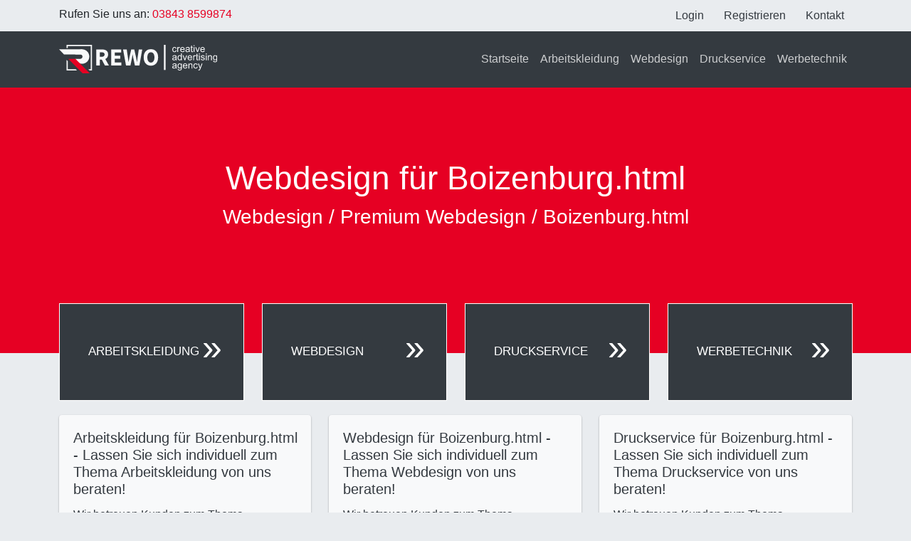

--- FILE ---
content_type: text/html; charset=utf-8
request_url: https://www.rewomedia.de/Webdesign/Boizenburg.html
body_size: 5377
content:
<!DOCTYPE html><html lang="de"> <head> <meta charset="utf-8"> <meta name="viewport" content="width=device-width, initial-scale=1.0"> <title>✔ Webdesign Boizenburg.html | ✔ REWO Media</title> <meta name="title" content="✔️ Webdesign Boizenburg.html | ✔️ REWO Media "> <meta name="description" content="Webdesign Boizenburg.html | ✅ REWO Media Wir sind Ihr Ansprechpartner, wenn es um erfolgreiches Marketing geht. ✅ Jetzt Angebot anfordern. "> <meta name="keywords" content="Webseiten, Homepages, Printprodukte, Drucksachen, Werbung, Seo, Marketing, Werbeagentur"> <meta name="author" content="Wolfram Rechlin"> <meta name="referrer" content="no-referrer"> <link rel="apple-touch-icon" sizes="180x180" href="/img/icon/apple-touch-icon.png"> <link rel="icon" type="image/png" sizes="32x32" href="/img/icon/favicon-32x32.png"> <link rel="icon" type="image/png" sizes="16x16" href="/img/icon/favicon-16x16.png"> <link rel="manifest" href="/img/icon/site.webmanifest"> <link rel="mask-icon" href="/img/icon/safari-pinned-tab.svg" color="#5bbad5"> <meta name="msapplication-TileColor" content="#2b5797"> <meta name="theme-color" content="#ffffff"> <meta property="og:type" content="website"> <meta property="og:url" content="https://www.rewomedia.de/"> <meta property="og:title" content="Webdesign Boizenburg.html | Werbeagentur REWO Media"> <meta property="og:description" content="Webdesign Boizenburg.html für PKW, LKW, Nutzfahrzeuge. Einzel- und Flottenfolierung. Bis zu 8 Jahren Garantie. Jetzt Angebot anfordern. "> <meta property="og:image" content="https://www.rewomedia.de/img/118708571_1772716419533136_1127179432316662315_n.jpg"> <meta property="twitter:card" content="summary_large_image"> <meta property="twitter:url" content="https://www.rewomedia.de/"> <meta property="twitter:title" content="Webdesign Boizenburg.html für PKW, LKW, Nutzfahrzeuge"> <meta property="twitter:description" content="Webdesign Boizenburg.html für PKW, LKW, Nutzfahrzeuge. Einzel- und Flottenfolierung. Bis zu 8 Jahren Garantie. Jetzt Angebot anfordern. "> <meta property="twitter:image" content="https://www.rewomedia.de/img/118708571_1772716419533136_1127179432316662315_n.jpg"> <meta name="p:domain_verify" content="e10fc3518518e800d4d0115d7d67736b"/> <link rel="stylesheet" type="text/css" href="https://www.rewomedia.de/inc/css/css.php"> <script type="text/javascript" src="https://www.rewomedia.de/inc/js/js.php"></script> </head> <body id="content"> <div class="header d-none d-lg-block"> <div class="container"> <div class="row"> <div class="col-6"> <div class="mt-2 pb-1"> Rufen Sie uns an:<a href="tel:03843 8599874" > 03843 8599874</a> </div> </div> <div class="col-6 text-right pt-1 pb-1"> <button type="button" class="btn btn-outline-secondary">Login</button> <button type="button" class="btn btn-outline-secondary">Registrieren</button> <a class="btn btn-outline-secondary" href="https://www.rewomedia.de/kontakt.html">Kontakt</a> </div> </div> </div> </div><nav class="navbar navbar-expand-lg navbar-dark bg-dark sticky-top"> <div class="container"> <a class="navbar-brand" href="/"> <img class="me-3 logo" src="/static/images/logos/r-logo.svg" srcset="/static/images/logos/r-logo.svg 600w" alt="REWO Media - Die Werbeagentur im Norden"/> </a> <button class="navbar-toggler" type="button" data-toggle="collapse" data-target="#navbarResponsive" aria-controls="navbarResponsive" aria-expanded="false" aria-label="Toggle navigation"> <span class="navbar-toggler-icon"></span> </button> <div class="collapse navbar-collapse" id="navbarResponsive"> <ul class="navbar-nav ml-auto"> <li class="nav-item"> <a class="nav-link" aria-current="page" href="https://www.rewomedia.de/">Startseite</a> </li> <li class="nav-item"> <a class="nav-link" href="https://www.rewomedia.de/arbeitskleidung.html">Arbeitskleidung</a> </li> <li class="nav-item"> <a class="nav-link" href="https://www.rewomedia.de/webdesign.html">Webdesign</a> </li> <li class="nav-item"> <a class="nav-link" href="https://www.rewomedia.de/druckservice.html">Druckservice</a> </li> <li class="nav-item"> <a class="nav-link" href="https://www.rewomedia.de/werbetechnik.html">Werbetechnik</a> </li> </ul> </div> </div></nav> <main> <div class="text-center align-middle hero area"> <div class="d-none d-lg-block"></div> <h1 class="text-light">Webdesign für Boizenburg.html</h1> <h2 class="text-light">Webdesign / Premium Webdesign / Boizenburg.html</h2> <div class="col-lg-6 mx-auto"> <p class="text-light mb-4"> </p> </div> </div> <section class="tiles"> <div class="container"> <div class="row"> <div class="col-md-3 col-sm-4"> <div class="link-tiles"><a class="text-light" href="https://www.rewomedia.de/arbeitskleidung.html">Arbeitskleidung</a> </div> </div> <div class="col-md-3 col-sm-4"> <div class="link-tiles"><a class="text-light" href="https://www.rewomedia.de/webdesign.html">Webdesign</a> </div> </div> <div class="col-md-3 col-sm-4"> <div class="link-tiles"><a class="text-light" href="https://www.rewomedia.de/druckservice.html">Druckservice</a> </div> </div> <div class="col-md-3 col-sm-4"> <div class="link-tiles"><a class="text-light" href="https://www.rewomedia.de/werbetechnik.html">Werbetechnik</a> </div> </div> </div> </div> </section> <div class="container"> <div class="row"> <div class='col-sm-4 mb-3'> <div class='card card-1'> <div class='card-body text-secondary' > <h5 class='card-title'>Arbeitskleidung für Boizenburg.html - Lassen Sie sich individuell zum Thema Arbeitskleidung von uns beraten!</h5> <p class='card-text'>Wir betreuen Kunden zum Thema Arbeitskleidung aus:</p><a href='https://www.rewomedia.de/Arbeitskleidung/Rostock' title='Arbeitskleidung Rostock - Lassen Sie sich individuell zum Thema Arbeitskleidung von uns beraten!' > Rostock, </a><a href='https://www.rewomedia.de/Arbeitskleidung/Schwerin' title='Arbeitskleidung Schwerin - Lassen Sie sich individuell zum Thema Arbeitskleidung von uns beraten!' > Schwerin, </a><a href='https://www.rewomedia.de/Arbeitskleidung/Neubrandenburg' title='Arbeitskleidung Neubrandenburg - Lassen Sie sich individuell zum Thema Arbeitskleidung von uns beraten!' > Neubrandenburg, </a><a href='https://www.rewomedia.de/Arbeitskleidung/Stralsund' title='Arbeitskleidung Stralsund - Lassen Sie sich individuell zum Thema Arbeitskleidung von uns beraten!' > Stralsund, </a><a href='https://www.rewomedia.de/Arbeitskleidung/Greifswald' title='Arbeitskleidung Greifswald - Lassen Sie sich individuell zum Thema Arbeitskleidung von uns beraten!' > Greifswald, </a><a href='https://www.rewomedia.de/Arbeitskleidung/Wismar' title='Arbeitskleidung Wismar - Lassen Sie sich individuell zum Thema Arbeitskleidung von uns beraten!' > Wismar, </a><a href='https://www.rewomedia.de/Arbeitskleidung/Güstrow' title='Arbeitskleidung Güstrow - Lassen Sie sich individuell zum Thema Arbeitskleidung von uns beraten!' > Güstrow, </a><a href='https://www.rewomedia.de/Arbeitskleidung/Waren' title='Arbeitskleidung Waren - Lassen Sie sich individuell zum Thema Arbeitskleidung von uns beraten!' > Waren, </a><a href='https://www.rewomedia.de/Arbeitskleidung/Neustrelitz' title='Arbeitskleidung Neustrelitz - Lassen Sie sich individuell zum Thema Arbeitskleidung von uns beraten!' > Neustrelitz, </a><a href='https://www.rewomedia.de/Arbeitskleidung/Parchim' title='Arbeitskleidung Parchim - Lassen Sie sich individuell zum Thema Arbeitskleidung von uns beraten!' > Parchim, </a><a href='https://www.rewomedia.de/Arbeitskleidung/Ribnitz Damgarten' title='Arbeitskleidung Ribnitz Damgarten - Lassen Sie sich individuell zum Thema Arbeitskleidung von uns beraten!' > Ribnitz Damgarten, </a><a href='https://www.rewomedia.de/Arbeitskleidung/Bergen auf Rügen' title='Arbeitskleidung Bergen auf Rügen - Lassen Sie sich individuell zum Thema Arbeitskleidung von uns beraten!' > Bergen auf Rügen, </a><a href='https://www.rewomedia.de/Arbeitskleidung/Anklam' title='Arbeitskleidung Anklam - Lassen Sie sich individuell zum Thema Arbeitskleidung von uns beraten!' > Anklam, </a><a href='https://www.rewomedia.de/Arbeitskleidung/Ludwigslust' title='Arbeitskleidung Ludwigslust - Lassen Sie sich individuell zum Thema Arbeitskleidung von uns beraten!' > Ludwigslust, </a><a href='https://www.rewomedia.de/Arbeitskleidung/Wolgast' title='Arbeitskleidung Wolgast - Lassen Sie sich individuell zum Thema Arbeitskleidung von uns beraten!' > Wolgast, </a><a href='https://www.rewomedia.de/Arbeitskleidung/Bad Doberan' title='Arbeitskleidung Bad Doberan - Lassen Sie sich individuell zum Thema Arbeitskleidung von uns beraten!' > Bad Doberan, </a><a href='https://www.rewomedia.de/Arbeitskleidung/Hagenow' title='Arbeitskleidung Hagenow - Lassen Sie sich individuell zum Thema Arbeitskleidung von uns beraten!' > Hagenow, </a><a href='https://www.rewomedia.de/Arbeitskleidung/Demmin' title='Arbeitskleidung Demmin - Lassen Sie sich individuell zum Thema Arbeitskleidung von uns beraten!' > Demmin, </a><a href='https://www.rewomedia.de/Arbeitskleidung/Boizenburg' title='Arbeitskleidung Boizenburg - Lassen Sie sich individuell zum Thema Arbeitskleidung von uns beraten!' > Boizenburg, </a><a href='https://www.rewomedia.de/Arbeitskleidung/Grevesmühlen' title='Arbeitskleidung Grevesmühlen - Lassen Sie sich individuell zum Thema Arbeitskleidung von uns beraten!' > Grevesmühlen, </a><a href='https://www.rewomedia.de/Arbeitskleidung/Pasewalk' title='Arbeitskleidung Pasewalk - Lassen Sie sich individuell zum Thema Arbeitskleidung von uns beraten!' > Pasewalk, </a><a href='https://www.rewomedia.de/Arbeitskleidung/Grimmen' title='Arbeitskleidung Grimmen - Lassen Sie sich individuell zum Thema Arbeitskleidung von uns beraten!' > Grimmen, </a><a href='https://www.rewomedia.de/Arbeitskleidung/Sassnitz' title='Arbeitskleidung Sassnitz - Lassen Sie sich individuell zum Thema Arbeitskleidung von uns beraten!' > Sassnitz, </a><a href='https://www.rewomedia.de/Arbeitskleidung/Torgelow' title='Arbeitskleidung Torgelow - Lassen Sie sich individuell zum Thema Arbeitskleidung von uns beraten!' > Torgelow, </a><a href='https://www.rewomedia.de/Arbeitskleidung/Ueckermünde' title='Arbeitskleidung Ueckermünde - Lassen Sie sich individuell zum Thema Arbeitskleidung von uns beraten!' > Ueckermünde, </a></div> </div> </div> <div class='col-sm-4 mb-3'> <div class='card card-1'> <div class='card-body text-secondary' > <h5 class='card-title'>Webdesign für Boizenburg.html - Lassen Sie sich individuell zum Thema Webdesign von uns beraten!</h5> <p class='card-text'>Wir betreuen Kunden zum Thema Webdesign aus:</p><a href='https://www.rewomedia.de/Webdesign/Rostock' title='Webdesign Rostock - Lassen Sie sich individuell zum Thema Webdesign von uns beraten!' > Rostock, </a><a href='https://www.rewomedia.de/Webdesign/Schwerin' title='Webdesign Schwerin - Lassen Sie sich individuell zum Thema Webdesign von uns beraten!' > Schwerin, </a><a href='https://www.rewomedia.de/Webdesign/Neubrandenburg' title='Webdesign Neubrandenburg - Lassen Sie sich individuell zum Thema Webdesign von uns beraten!' > Neubrandenburg, </a><a href='https://www.rewomedia.de/Webdesign/Stralsund' title='Webdesign Stralsund - Lassen Sie sich individuell zum Thema Webdesign von uns beraten!' > Stralsund, </a><a href='https://www.rewomedia.de/Webdesign/Greifswald' title='Webdesign Greifswald - Lassen Sie sich individuell zum Thema Webdesign von uns beraten!' > Greifswald, </a><a href='https://www.rewomedia.de/Webdesign/Wismar' title='Webdesign Wismar - Lassen Sie sich individuell zum Thema Webdesign von uns beraten!' > Wismar, </a><a href='https://www.rewomedia.de/Webdesign/Güstrow' title='Webdesign Güstrow - Lassen Sie sich individuell zum Thema Webdesign von uns beraten!' > Güstrow, </a><a href='https://www.rewomedia.de/Webdesign/Waren' title='Webdesign Waren - Lassen Sie sich individuell zum Thema Webdesign von uns beraten!' > Waren, </a><a href='https://www.rewomedia.de/Webdesign/Neustrelitz' title='Webdesign Neustrelitz - Lassen Sie sich individuell zum Thema Webdesign von uns beraten!' > Neustrelitz, </a><a href='https://www.rewomedia.de/Webdesign/Parchim' title='Webdesign Parchim - Lassen Sie sich individuell zum Thema Webdesign von uns beraten!' > Parchim, </a><a href='https://www.rewomedia.de/Webdesign/Ribnitz Damgarten' title='Webdesign Ribnitz Damgarten - Lassen Sie sich individuell zum Thema Webdesign von uns beraten!' > Ribnitz Damgarten, </a><a href='https://www.rewomedia.de/Webdesign/Bergen auf Rügen' title='Webdesign Bergen auf Rügen - Lassen Sie sich individuell zum Thema Webdesign von uns beraten!' > Bergen auf Rügen, </a><a href='https://www.rewomedia.de/Webdesign/Anklam' title='Webdesign Anklam - Lassen Sie sich individuell zum Thema Webdesign von uns beraten!' > Anklam, </a><a href='https://www.rewomedia.de/Webdesign/Ludwigslust' title='Webdesign Ludwigslust - Lassen Sie sich individuell zum Thema Webdesign von uns beraten!' > Ludwigslust, </a><a href='https://www.rewomedia.de/Webdesign/Wolgast' title='Webdesign Wolgast - Lassen Sie sich individuell zum Thema Webdesign von uns beraten!' > Wolgast, </a><a href='https://www.rewomedia.de/Webdesign/Bad Doberan' title='Webdesign Bad Doberan - Lassen Sie sich individuell zum Thema Webdesign von uns beraten!' > Bad Doberan, </a><a href='https://www.rewomedia.de/Webdesign/Hagenow' title='Webdesign Hagenow - Lassen Sie sich individuell zum Thema Webdesign von uns beraten!' > Hagenow, </a><a href='https://www.rewomedia.de/Webdesign/Demmin' title='Webdesign Demmin - Lassen Sie sich individuell zum Thema Webdesign von uns beraten!' > Demmin, </a><a href='https://www.rewomedia.de/Webdesign/Boizenburg' title='Webdesign Boizenburg - Lassen Sie sich individuell zum Thema Webdesign von uns beraten!' > Boizenburg, </a><a href='https://www.rewomedia.de/Webdesign/Grevesmühlen' title='Webdesign Grevesmühlen - Lassen Sie sich individuell zum Thema Webdesign von uns beraten!' > Grevesmühlen, </a><a href='https://www.rewomedia.de/Webdesign/Pasewalk' title='Webdesign Pasewalk - Lassen Sie sich individuell zum Thema Webdesign von uns beraten!' > Pasewalk, </a><a href='https://www.rewomedia.de/Webdesign/Grimmen' title='Webdesign Grimmen - Lassen Sie sich individuell zum Thema Webdesign von uns beraten!' > Grimmen, </a><a href='https://www.rewomedia.de/Webdesign/Sassnitz' title='Webdesign Sassnitz - Lassen Sie sich individuell zum Thema Webdesign von uns beraten!' > Sassnitz, </a><a href='https://www.rewomedia.de/Webdesign/Torgelow' title='Webdesign Torgelow - Lassen Sie sich individuell zum Thema Webdesign von uns beraten!' > Torgelow, </a><a href='https://www.rewomedia.de/Webdesign/Ueckermünde' title='Webdesign Ueckermünde - Lassen Sie sich individuell zum Thema Webdesign von uns beraten!' > Ueckermünde, </a></div> </div> </div> <div class='col-sm-4 mb-3'> <div class='card card-1'> <div class='card-body text-secondary' > <h5 class='card-title'>Druckservice für Boizenburg.html - Lassen Sie sich individuell zum Thema Druckservice von uns beraten!</h5> <p class='card-text'>Wir betreuen Kunden zum Thema Druckservice aus:</p><a href='https://www.rewomedia.de/Druckservice/Rostock' title='Druckservice Rostock - Lassen Sie sich individuell zum Thema Druckservice von uns beraten!' > Rostock, </a><a href='https://www.rewomedia.de/Druckservice/Schwerin' title='Druckservice Schwerin - Lassen Sie sich individuell zum Thema Druckservice von uns beraten!' > Schwerin, </a><a href='https://www.rewomedia.de/Druckservice/Neubrandenburg' title='Druckservice Neubrandenburg - Lassen Sie sich individuell zum Thema Druckservice von uns beraten!' > Neubrandenburg, </a><a href='https://www.rewomedia.de/Druckservice/Stralsund' title='Druckservice Stralsund - Lassen Sie sich individuell zum Thema Druckservice von uns beraten!' > Stralsund, </a><a href='https://www.rewomedia.de/Druckservice/Greifswald' title='Druckservice Greifswald - Lassen Sie sich individuell zum Thema Druckservice von uns beraten!' > Greifswald, </a><a href='https://www.rewomedia.de/Druckservice/Wismar' title='Druckservice Wismar - Lassen Sie sich individuell zum Thema Druckservice von uns beraten!' > Wismar, </a><a href='https://www.rewomedia.de/Druckservice/Güstrow' title='Druckservice Güstrow - Lassen Sie sich individuell zum Thema Druckservice von uns beraten!' > Güstrow, </a><a href='https://www.rewomedia.de/Druckservice/Waren' title='Druckservice Waren - Lassen Sie sich individuell zum Thema Druckservice von uns beraten!' > Waren, </a><a href='https://www.rewomedia.de/Druckservice/Neustrelitz' title='Druckservice Neustrelitz - Lassen Sie sich individuell zum Thema Druckservice von uns beraten!' > Neustrelitz, </a><a href='https://www.rewomedia.de/Druckservice/Parchim' title='Druckservice Parchim - Lassen Sie sich individuell zum Thema Druckservice von uns beraten!' > Parchim, </a><a href='https://www.rewomedia.de/Druckservice/Ribnitz Damgarten' title='Druckservice Ribnitz Damgarten - Lassen Sie sich individuell zum Thema Druckservice von uns beraten!' > Ribnitz Damgarten, </a><a href='https://www.rewomedia.de/Druckservice/Bergen auf Rügen' title='Druckservice Bergen auf Rügen - Lassen Sie sich individuell zum Thema Druckservice von uns beraten!' > Bergen auf Rügen, </a><a href='https://www.rewomedia.de/Druckservice/Anklam' title='Druckservice Anklam - Lassen Sie sich individuell zum Thema Druckservice von uns beraten!' > Anklam, </a><a href='https://www.rewomedia.de/Druckservice/Ludwigslust' title='Druckservice Ludwigslust - Lassen Sie sich individuell zum Thema Druckservice von uns beraten!' > Ludwigslust, </a><a href='https://www.rewomedia.de/Druckservice/Wolgast' title='Druckservice Wolgast - Lassen Sie sich individuell zum Thema Druckservice von uns beraten!' > Wolgast, </a><a href='https://www.rewomedia.de/Druckservice/Bad Doberan' title='Druckservice Bad Doberan - Lassen Sie sich individuell zum Thema Druckservice von uns beraten!' > Bad Doberan, </a><a href='https://www.rewomedia.de/Druckservice/Hagenow' title='Druckservice Hagenow - Lassen Sie sich individuell zum Thema Druckservice von uns beraten!' > Hagenow, </a><a href='https://www.rewomedia.de/Druckservice/Demmin' title='Druckservice Demmin - Lassen Sie sich individuell zum Thema Druckservice von uns beraten!' > Demmin, </a><a href='https://www.rewomedia.de/Druckservice/Boizenburg' title='Druckservice Boizenburg - Lassen Sie sich individuell zum Thema Druckservice von uns beraten!' > Boizenburg, </a><a href='https://www.rewomedia.de/Druckservice/Grevesmühlen' title='Druckservice Grevesmühlen - Lassen Sie sich individuell zum Thema Druckservice von uns beraten!' > Grevesmühlen, </a><a href='https://www.rewomedia.de/Druckservice/Pasewalk' title='Druckservice Pasewalk - Lassen Sie sich individuell zum Thema Druckservice von uns beraten!' > Pasewalk, </a><a href='https://www.rewomedia.de/Druckservice/Grimmen' title='Druckservice Grimmen - Lassen Sie sich individuell zum Thema Druckservice von uns beraten!' > Grimmen, </a><a href='https://www.rewomedia.de/Druckservice/Sassnitz' title='Druckservice Sassnitz - Lassen Sie sich individuell zum Thema Druckservice von uns beraten!' > Sassnitz, </a><a href='https://www.rewomedia.de/Druckservice/Torgelow' title='Druckservice Torgelow - Lassen Sie sich individuell zum Thema Druckservice von uns beraten!' > Torgelow, </a><a href='https://www.rewomedia.de/Druckservice/Ueckermünde' title='Druckservice Ueckermünde - Lassen Sie sich individuell zum Thema Druckservice von uns beraten!' > Ueckermünde, </a></div> </div> </div> <div class='col-sm-4 mb-3'> <div class='card card-1'> <div class='card-body text-secondary' > <h5 class='card-title'>Werbetechnik für Boizenburg.html - Lassen Sie sich individuell zum Thema Werbetechnik von uns beraten!</h5> <p class='card-text'>Wir betreuen Kunden zum Thema Werbetechnik aus:</p><a href='https://www.rewomedia.de/Werbetechnik/Rostock' title='Werbetechnik Rostock - Lassen Sie sich individuell zum Thema Werbetechnik von uns beraten!' > Rostock, </a><a href='https://www.rewomedia.de/Werbetechnik/Schwerin' title='Werbetechnik Schwerin - Lassen Sie sich individuell zum Thema Werbetechnik von uns beraten!' > Schwerin, </a><a href='https://www.rewomedia.de/Werbetechnik/Neubrandenburg' title='Werbetechnik Neubrandenburg - Lassen Sie sich individuell zum Thema Werbetechnik von uns beraten!' > Neubrandenburg, </a><a href='https://www.rewomedia.de/Werbetechnik/Stralsund' title='Werbetechnik Stralsund - Lassen Sie sich individuell zum Thema Werbetechnik von uns beraten!' > Stralsund, </a><a href='https://www.rewomedia.de/Werbetechnik/Greifswald' title='Werbetechnik Greifswald - Lassen Sie sich individuell zum Thema Werbetechnik von uns beraten!' > Greifswald, </a><a href='https://www.rewomedia.de/Werbetechnik/Wismar' title='Werbetechnik Wismar - Lassen Sie sich individuell zum Thema Werbetechnik von uns beraten!' > Wismar, </a><a href='https://www.rewomedia.de/Werbetechnik/Güstrow' title='Werbetechnik Güstrow - Lassen Sie sich individuell zum Thema Werbetechnik von uns beraten!' > Güstrow, </a><a href='https://www.rewomedia.de/Werbetechnik/Waren' title='Werbetechnik Waren - Lassen Sie sich individuell zum Thema Werbetechnik von uns beraten!' > Waren, </a><a href='https://www.rewomedia.de/Werbetechnik/Neustrelitz' title='Werbetechnik Neustrelitz - Lassen Sie sich individuell zum Thema Werbetechnik von uns beraten!' > Neustrelitz, </a><a href='https://www.rewomedia.de/Werbetechnik/Parchim' title='Werbetechnik Parchim - Lassen Sie sich individuell zum Thema Werbetechnik von uns beraten!' > Parchim, </a><a href='https://www.rewomedia.de/Werbetechnik/Ribnitz Damgarten' title='Werbetechnik Ribnitz Damgarten - Lassen Sie sich individuell zum Thema Werbetechnik von uns beraten!' > Ribnitz Damgarten, </a><a href='https://www.rewomedia.de/Werbetechnik/Bergen auf Rügen' title='Werbetechnik Bergen auf Rügen - Lassen Sie sich individuell zum Thema Werbetechnik von uns beraten!' > Bergen auf Rügen, </a><a href='https://www.rewomedia.de/Werbetechnik/Anklam' title='Werbetechnik Anklam - Lassen Sie sich individuell zum Thema Werbetechnik von uns beraten!' > Anklam, </a><a href='https://www.rewomedia.de/Werbetechnik/Ludwigslust' title='Werbetechnik Ludwigslust - Lassen Sie sich individuell zum Thema Werbetechnik von uns beraten!' > Ludwigslust, </a><a href='https://www.rewomedia.de/Werbetechnik/Wolgast' title='Werbetechnik Wolgast - Lassen Sie sich individuell zum Thema Werbetechnik von uns beraten!' > Wolgast, </a><a href='https://www.rewomedia.de/Werbetechnik/Bad Doberan' title='Werbetechnik Bad Doberan - Lassen Sie sich individuell zum Thema Werbetechnik von uns beraten!' > Bad Doberan, </a><a href='https://www.rewomedia.de/Werbetechnik/Hagenow' title='Werbetechnik Hagenow - Lassen Sie sich individuell zum Thema Werbetechnik von uns beraten!' > Hagenow, </a><a href='https://www.rewomedia.de/Werbetechnik/Demmin' title='Werbetechnik Demmin - Lassen Sie sich individuell zum Thema Werbetechnik von uns beraten!' > Demmin, </a><a href='https://www.rewomedia.de/Werbetechnik/Boizenburg' title='Werbetechnik Boizenburg - Lassen Sie sich individuell zum Thema Werbetechnik von uns beraten!' > Boizenburg, </a><a href='https://www.rewomedia.de/Werbetechnik/Grevesmühlen' title='Werbetechnik Grevesmühlen - Lassen Sie sich individuell zum Thema Werbetechnik von uns beraten!' > Grevesmühlen, </a><a href='https://www.rewomedia.de/Werbetechnik/Pasewalk' title='Werbetechnik Pasewalk - Lassen Sie sich individuell zum Thema Werbetechnik von uns beraten!' > Pasewalk, </a><a href='https://www.rewomedia.de/Werbetechnik/Grimmen' title='Werbetechnik Grimmen - Lassen Sie sich individuell zum Thema Werbetechnik von uns beraten!' > Grimmen, </a><a href='https://www.rewomedia.de/Werbetechnik/Sassnitz' title='Werbetechnik Sassnitz - Lassen Sie sich individuell zum Thema Werbetechnik von uns beraten!' > Sassnitz, </a><a href='https://www.rewomedia.de/Werbetechnik/Torgelow' title='Werbetechnik Torgelow - Lassen Sie sich individuell zum Thema Werbetechnik von uns beraten!' > Torgelow, </a><a href='https://www.rewomedia.de/Werbetechnik/Ueckermünde' title='Werbetechnik Ueckermünde - Lassen Sie sich individuell zum Thema Werbetechnik von uns beraten!' > Ueckermünde, </a></div> </div> </div> <div class='col-sm-4 mb-3'> <div class='card card-1'> <div class='card-body text-secondary' > <h5 class='card-title'>Werbeagentur für Boizenburg.html - Lassen Sie sich individuell zum Thema Werbeagentur von uns beraten!</h5> <p class='card-text'>Wir betreuen Kunden zum Thema Werbeagentur aus:</p><a href='https://www.rewomedia.de/Werbeagentur/Rostock' title='Werbeagentur Rostock - Lassen Sie sich individuell zum Thema Werbeagentur von uns beraten!' > Rostock, </a><a href='https://www.rewomedia.de/Werbeagentur/Schwerin' title='Werbeagentur Schwerin - Lassen Sie sich individuell zum Thema Werbeagentur von uns beraten!' > Schwerin, </a><a href='https://www.rewomedia.de/Werbeagentur/Neubrandenburg' title='Werbeagentur Neubrandenburg - Lassen Sie sich individuell zum Thema Werbeagentur von uns beraten!' > Neubrandenburg, </a><a href='https://www.rewomedia.de/Werbeagentur/Stralsund' title='Werbeagentur Stralsund - Lassen Sie sich individuell zum Thema Werbeagentur von uns beraten!' > Stralsund, </a><a href='https://www.rewomedia.de/Werbeagentur/Greifswald' title='Werbeagentur Greifswald - Lassen Sie sich individuell zum Thema Werbeagentur von uns beraten!' > Greifswald, </a><a href='https://www.rewomedia.de/Werbeagentur/Wismar' title='Werbeagentur Wismar - Lassen Sie sich individuell zum Thema Werbeagentur von uns beraten!' > Wismar, </a><a href='https://www.rewomedia.de/Werbeagentur/Güstrow' title='Werbeagentur Güstrow - Lassen Sie sich individuell zum Thema Werbeagentur von uns beraten!' > Güstrow, </a><a href='https://www.rewomedia.de/Werbeagentur/Waren' title='Werbeagentur Waren - Lassen Sie sich individuell zum Thema Werbeagentur von uns beraten!' > Waren, </a><a href='https://www.rewomedia.de/Werbeagentur/Neustrelitz' title='Werbeagentur Neustrelitz - Lassen Sie sich individuell zum Thema Werbeagentur von uns beraten!' > Neustrelitz, </a><a href='https://www.rewomedia.de/Werbeagentur/Parchim' title='Werbeagentur Parchim - Lassen Sie sich individuell zum Thema Werbeagentur von uns beraten!' > Parchim, </a><a href='https://www.rewomedia.de/Werbeagentur/Ribnitz Damgarten' title='Werbeagentur Ribnitz Damgarten - Lassen Sie sich individuell zum Thema Werbeagentur von uns beraten!' > Ribnitz Damgarten, </a><a href='https://www.rewomedia.de/Werbeagentur/Bergen auf Rügen' title='Werbeagentur Bergen auf Rügen - Lassen Sie sich individuell zum Thema Werbeagentur von uns beraten!' > Bergen auf Rügen, </a><a href='https://www.rewomedia.de/Werbeagentur/Anklam' title='Werbeagentur Anklam - Lassen Sie sich individuell zum Thema Werbeagentur von uns beraten!' > Anklam, </a><a href='https://www.rewomedia.de/Werbeagentur/Ludwigslust' title='Werbeagentur Ludwigslust - Lassen Sie sich individuell zum Thema Werbeagentur von uns beraten!' > Ludwigslust, </a><a href='https://www.rewomedia.de/Werbeagentur/Wolgast' title='Werbeagentur Wolgast - Lassen Sie sich individuell zum Thema Werbeagentur von uns beraten!' > Wolgast, </a><a href='https://www.rewomedia.de/Werbeagentur/Bad Doberan' title='Werbeagentur Bad Doberan - Lassen Sie sich individuell zum Thema Werbeagentur von uns beraten!' > Bad Doberan, </a><a href='https://www.rewomedia.de/Werbeagentur/Hagenow' title='Werbeagentur Hagenow - Lassen Sie sich individuell zum Thema Werbeagentur von uns beraten!' > Hagenow, </a><a href='https://www.rewomedia.de/Werbeagentur/Demmin' title='Werbeagentur Demmin - Lassen Sie sich individuell zum Thema Werbeagentur von uns beraten!' > Demmin, </a><a href='https://www.rewomedia.de/Werbeagentur/Boizenburg' title='Werbeagentur Boizenburg - Lassen Sie sich individuell zum Thema Werbeagentur von uns beraten!' > Boizenburg, </a><a href='https://www.rewomedia.de/Werbeagentur/Grevesmühlen' title='Werbeagentur Grevesmühlen - Lassen Sie sich individuell zum Thema Werbeagentur von uns beraten!' > Grevesmühlen, </a><a href='https://www.rewomedia.de/Werbeagentur/Pasewalk' title='Werbeagentur Pasewalk - Lassen Sie sich individuell zum Thema Werbeagentur von uns beraten!' > Pasewalk, </a><a href='https://www.rewomedia.de/Werbeagentur/Grimmen' title='Werbeagentur Grimmen - Lassen Sie sich individuell zum Thema Werbeagentur von uns beraten!' > Grimmen, </a><a href='https://www.rewomedia.de/Werbeagentur/Sassnitz' title='Werbeagentur Sassnitz - Lassen Sie sich individuell zum Thema Werbeagentur von uns beraten!' > Sassnitz, </a><a href='https://www.rewomedia.de/Werbeagentur/Torgelow' title='Werbeagentur Torgelow - Lassen Sie sich individuell zum Thema Werbeagentur von uns beraten!' > Torgelow, </a><a href='https://www.rewomedia.de/Werbeagentur/Ueckermünde' title='Werbeagentur Ueckermünde - Lassen Sie sich individuell zum Thema Werbeagentur von uns beraten!' > Ueckermünde, </a></div> </div> </div> <div class='col-sm-4 mb-3'> <div class='card card-1'> <div class='card-body text-secondary' > <h5 class='card-title'>XXL Druck für Boizenburg.html - Lassen Sie sich individuell zum Thema XXL Druck von uns beraten!</h5> <p class='card-text'>Wir betreuen Kunden zum Thema XXL Druck aus:</p><a href='https://www.rewomedia.de/XXL Druck/Rostock' title='XXL Druck Rostock - Lassen Sie sich individuell zum Thema XXL Druck von uns beraten!' > Rostock, </a><a href='https://www.rewomedia.de/XXL Druck/Schwerin' title='XXL Druck Schwerin - Lassen Sie sich individuell zum Thema XXL Druck von uns beraten!' > Schwerin, </a><a href='https://www.rewomedia.de/XXL Druck/Neubrandenburg' title='XXL Druck Neubrandenburg - Lassen Sie sich individuell zum Thema XXL Druck von uns beraten!' > Neubrandenburg, </a><a href='https://www.rewomedia.de/XXL Druck/Stralsund' title='XXL Druck Stralsund - Lassen Sie sich individuell zum Thema XXL Druck von uns beraten!' > Stralsund, </a><a href='https://www.rewomedia.de/XXL Druck/Greifswald' title='XXL Druck Greifswald - Lassen Sie sich individuell zum Thema XXL Druck von uns beraten!' > Greifswald, </a><a href='https://www.rewomedia.de/XXL Druck/Wismar' title='XXL Druck Wismar - Lassen Sie sich individuell zum Thema XXL Druck von uns beraten!' > Wismar, </a><a href='https://www.rewomedia.de/XXL Druck/Güstrow' title='XXL Druck Güstrow - Lassen Sie sich individuell zum Thema XXL Druck von uns beraten!' > Güstrow, </a><a href='https://www.rewomedia.de/XXL Druck/Waren' title='XXL Druck Waren - Lassen Sie sich individuell zum Thema XXL Druck von uns beraten!' > Waren, </a><a href='https://www.rewomedia.de/XXL Druck/Neustrelitz' title='XXL Druck Neustrelitz - Lassen Sie sich individuell zum Thema XXL Druck von uns beraten!' > Neustrelitz, </a><a href='https://www.rewomedia.de/XXL Druck/Parchim' title='XXL Druck Parchim - Lassen Sie sich individuell zum Thema XXL Druck von uns beraten!' > Parchim, </a><a href='https://www.rewomedia.de/XXL Druck/Ribnitz Damgarten' title='XXL Druck Ribnitz Damgarten - Lassen Sie sich individuell zum Thema XXL Druck von uns beraten!' > Ribnitz Damgarten, </a><a href='https://www.rewomedia.de/XXL Druck/Bergen auf Rügen' title='XXL Druck Bergen auf Rügen - Lassen Sie sich individuell zum Thema XXL Druck von uns beraten!' > Bergen auf Rügen, </a><a href='https://www.rewomedia.de/XXL Druck/Anklam' title='XXL Druck Anklam - Lassen Sie sich individuell zum Thema XXL Druck von uns beraten!' > Anklam, </a><a href='https://www.rewomedia.de/XXL Druck/Ludwigslust' title='XXL Druck Ludwigslust - Lassen Sie sich individuell zum Thema XXL Druck von uns beraten!' > Ludwigslust, </a><a href='https://www.rewomedia.de/XXL Druck/Wolgast' title='XXL Druck Wolgast - Lassen Sie sich individuell zum Thema XXL Druck von uns beraten!' > Wolgast, </a><a href='https://www.rewomedia.de/XXL Druck/Bad Doberan' title='XXL Druck Bad Doberan - Lassen Sie sich individuell zum Thema XXL Druck von uns beraten!' > Bad Doberan, </a><a href='https://www.rewomedia.de/XXL Druck/Hagenow' title='XXL Druck Hagenow - Lassen Sie sich individuell zum Thema XXL Druck von uns beraten!' > Hagenow, </a><a href='https://www.rewomedia.de/XXL Druck/Demmin' title='XXL Druck Demmin - Lassen Sie sich individuell zum Thema XXL Druck von uns beraten!' > Demmin, </a><a href='https://www.rewomedia.de/XXL Druck/Boizenburg' title='XXL Druck Boizenburg - Lassen Sie sich individuell zum Thema XXL Druck von uns beraten!' > Boizenburg, </a><a href='https://www.rewomedia.de/XXL Druck/Grevesmühlen' title='XXL Druck Grevesmühlen - Lassen Sie sich individuell zum Thema XXL Druck von uns beraten!' > Grevesmühlen, </a><a href='https://www.rewomedia.de/XXL Druck/Pasewalk' title='XXL Druck Pasewalk - Lassen Sie sich individuell zum Thema XXL Druck von uns beraten!' > Pasewalk, </a><a href='https://www.rewomedia.de/XXL Druck/Grimmen' title='XXL Druck Grimmen - Lassen Sie sich individuell zum Thema XXL Druck von uns beraten!' > Grimmen, </a><a href='https://www.rewomedia.de/XXL Druck/Sassnitz' title='XXL Druck Sassnitz - Lassen Sie sich individuell zum Thema XXL Druck von uns beraten!' > Sassnitz, </a><a href='https://www.rewomedia.de/XXL Druck/Torgelow' title='XXL Druck Torgelow - Lassen Sie sich individuell zum Thema XXL Druck von uns beraten!' > Torgelow, </a><a href='https://www.rewomedia.de/XXL Druck/Ueckermünde' title='XXL Druck Ueckermünde - Lassen Sie sich individuell zum Thema XXL Druck von uns beraten!' > Ueckermünde, </a></div> </div> </div> </div> </div> </main> <footer id="footer"> <div class="footer-newsletter bg-gray-300"> <div class="container"> <div class="row"> <div class="col-md-6"> <h4>Zum Newsletter anmelden</h4> <p>Melden Sie sich zu unserem Newsletter an und erhalten Sie unsere aktuellen Angebote sowie spannende Informationen zu Bonusprogrammen und Gewinnspielen.</p> </div> <div class="col-md-6"> <form action="" method="post"> <input type="email" name="email"><input type="submit" class="btn btn-secondary btn-lg" value="Anmelden"> </form> </div> </div> </div> </div> <div class="footer-top"> <div class="container"> <div class="row"> <div class="col-lg-3 col-md-6 footer-links"> <h4>Rechtliches</h4> <ul> <li><i class="bx bx-chevron-right"></i> <a href="/">Startseite</a></li> <li><i class="bx bx-chevron-right"></i> <a href="https://www.rewomedia.de/datenschutz.html">Datenschutz</a></li> <li><i class="bx bx-chevron-right"></i> <a href="https://www.rewomedia.de/agb.html">AGB</a></li> <li><i class="bx bx-chevron-right"></i> <a href="https://www.rewomedia.de/kontakt.html">Kontakt</a></li> <li><i class="bx bx-chevron-right"></i> <a href="https://www.rewomedia.de/impressum.html">Impressum</a></li> </ul> </div> <div class="col-lg-3 col-md-6 footer-links"> <h4>Service</h4> <ul> <li><i class="bx bx-chevron-right"></i> <a href="https://www.rewomedia.de/arbeitskleidung.html">Arbeitskleidung</a></li> <li><i class="bx bx-chevron-right"></i> <a href="https://www.rewomedia.de/webdesign.html">Webdesign</a></li> <li><i class="bx bx-chevron-right"></i> <a href="https://www.rewomedia.de/druckservice.html">Druckservice</a></li> <li><i class="bx bx-chevron-right"></i> <a href="https://www.rewomedia.de/werbetechnik.html">Werbetechnik</a></li> </ul> </div> <div class="col-lg-3 col-md-6 footer-contact"> <h4>SO ERREICHEN SIE UNS</h4> <p>Verbindungschaussee 5a <br> 18273 Güstrow<br> Deutschland <br><br> <strong>Telefon:</strong> 03843 8599874<br> <strong>Email:</strong> info@rewomedia.de<br> </p> </div> <div class="col-lg-3 col-md-6 footer-info"> <h3>Leistungen</h3> <p>Autofolierung Fahrzeugbeschriftungen Werbedruck Lackschutzfolie Schaufensterbeschriftung Lkw-Beschriftungen Werbeplakate Fahrzeug-Branding Scheibenfolierung Kfz-Scheibentönung</p> </div> </div> </div> </div> <div class="bg-gray-600 text-light"> <div class="container pb-4"> <div class="copyright"> © Copyright <strong><span>REWO Media | Die Werbeagentur im Norden</span></strong>. All Rights Reserved </div> <div class="credits"> Designed by <a class="text-white" href="/">REWO Media | Die Werbeagentur im Norden</a> </div> </div> </div></footer><script async src="https://www.googletagmanager.com/gtag/js?id=G-TT6WHRV1JG"></script><script> window.dataLayer = window.dataLayer || []; function gtag() { dataLayer.push(arguments); } gtag('js', new Date()); gtag('config', 'G-TT6WHRV1JG');</script> <script id="Cookiebot" src="https://consent.cookiebot.com/uc.js" data-cbid="f8e56662-6b69-4c78-be78-1bc37b8a3f4a" data-blockingmode="auto" type="text/javascript"></script> </body></html>

--- FILE ---
content_type: text/css;charset=UTF-8
request_url: https://www.rewomedia.de/inc/css/css.php
body_size: 441463
content:
/*! * Bootstrap v4.1.3 (https://getbootstrap.com/) * Copyright 2011-2018 The Bootstrap Authors * Copyright 2011-2018 Twitter, Inc. * Licensed under MIT (https://github.com/twbs/bootstrap/blob/master/LICENSE) */:root{--blue:#007bff;--indigo:#6610f2;--purple:#6f42c1;--pink:#e83e8c;--red:#dc3545;--orange:#fd7e14;--yellow:#ffc107;--green:#28a745;--teal:#20c997;--cyan:#17a2b8;--white:#fff;--gray:#6c757d;--gray-dark:#343a40;--primary:#007bff;--secondary:#6c757d;--success:#28a745;--info:#17a2b8;--warning:#ffc107;--danger:#dc3545;--light:#f8f9fa;--dark:#343a40;--breakpoint-xs:0;--breakpoint-sm:576px;--breakpoint-md:768px;--breakpoint-lg:992px;--breakpoint-xl:1200px;--font-family-sans-serif:-apple-system,BlinkMacSystemFont,"Segoe UI",Roboto,"Helvetica Neue",Arial,sans-serif,"Apple Color Emoji","Segoe UI Emoji","Segoe UI Symbol","Noto Color Emoji";--font-family-monospace:SFMono-Regular,Menlo,Monaco,Consolas,"Liberation Mono","Courier New",monospace}*,::after,::before{box-sizing:border-box}html{font-family:sans-serif;line-height:1.15;-webkit-text-size-adjust:100%;-ms-text-size-adjust:100%;-ms-overflow-style:scrollbar;-webkit-tap-highlight-color:transparent}@-ms-viewport{width:device-width}article,aside,figcaption,figure,footer,header,hgroup,main,nav,section{display:block}body{margin:0;font-family:-apple-system,BlinkMacSystemFont,"Segoe UI",Roboto,"Helvetica Neue",Arial,sans-serif,"Apple Color Emoji","Segoe UI Emoji","Segoe UI Symbol","Noto Color Emoji";font-size:1rem;font-weight:400;line-height:1.5;color:#212529;text-align:left;background-color:#fff}[tabindex="-1"]:focus{outline:0!important}hr{box-sizing:content-box;height:0;overflow:visible}h1,h2,h3,h4,h5,h6{margin-top:0;margin-bottom:.5rem}p{margin-top:0;margin-bottom:1rem}abbr[data-original-title],abbr[title]{text-decoration:underline;-webkit-text-decoration:underline dotted;text-decoration:underline dotted;cursor:help;border-bottom:0}address{margin-bottom:1rem;font-style:normal;line-height:inherit}dl,ol,ul{margin-top:0;margin-bottom:1rem}ol ol,ol ul,ul ol,ul ul{margin-bottom:0}dt{font-weight:700}dd{margin-bottom:.5rem;margin-left:0}blockquote{margin:0 0 1rem}dfn{font-style:italic}b,strong{font-weight:bolder}small{font-size:80%}sub,sup{position:relative;font-size:75%;line-height:0;vertical-align:baseline}sub{bottom:-.25em}sup{top:-.5em}a{color:#007bff;text-decoration:none;background-color:transparent;-webkit-text-decoration-skip:objects}a:hover{color:#0056b3;text-decoration:underline}a:not([href]):not([tabindex]){color:inherit;text-decoration:none}a:not([href]):not([tabindex]):focus,a:not([href]):not([tabindex]):hover{color:inherit;text-decoration:none}a:not([href]):not([tabindex]):focus{outline:0}code,kbd,pre,samp{font-family:SFMono-Regular,Menlo,Monaco,Consolas,"Liberation Mono","Courier New",monospace;font-size:1em}pre{margin-top:0;margin-bottom:1rem;overflow:auto;-ms-overflow-style:scrollbar}figure{margin:0 0 1rem}img{vertical-align:middle;border-style:none}svg{overflow:hidden;vertical-align:middle}table{border-collapse:collapse}caption{padding-top:.75rem;padding-bottom:.75rem;color:#6c757d;text-align:left;caption-side:bottom}th{text-align:inherit}label{display:inline-block;margin-bottom:.5rem}button{border-radius:0}button:focus{outline:1px dotted;outline:5px auto -webkit-focus-ring-color}button,input,optgroup,select,textarea{margin:0;font-family:inherit;font-size:inherit;line-height:inherit}button,input{overflow:visible}button,select{text-transform:none}[type=reset],[type=submit],button,html [type=button]{-webkit-appearance:button}[type=button]::-moz-focus-inner,[type=reset]::-moz-focus-inner,[type=submit]::-moz-focus-inner,button::-moz-focus-inner{padding:0;border-style:none}input[type=checkbox],input[type=radio]{box-sizing:border-box;padding:0}input[type=date],input[type=datetime-local],input[type=month],input[type=time]{-webkit-appearance:listbox}textarea{overflow:auto;resize:vertical}fieldset{min-width:0;padding:0;margin:0;border:0}legend{display:block;width:100%;max-width:100%;padding:0;margin-bottom:.5rem;font-size:1.5rem;line-height:inherit;color:inherit;white-space:normal}progress{vertical-align:baseline}[type=number]::-webkit-inner-spin-button,[type=number]::-webkit-outer-spin-button{height:auto}[type=search]{outline-offset:-2px;-webkit-appearance:none}[type=search]::-webkit-search-cancel-button,[type=search]::-webkit-search-decoration{-webkit-appearance:none}::-webkit-file-upload-button{font:inherit;-webkit-appearance:button}output{display:inline-block}summary{display:list-item;cursor:pointer}template{display:none}[hidden]{display:none!important}.h1,.h2,.h3,.h4,.h5,.h6,h1,h2,h3,h4,h5,h6{margin-bottom:.5rem;font-family:inherit;font-weight:500;line-height:1.2;color:inherit}.h1,h1{font-size:2.5rem}.h2,h2{font-size:2rem}.h3,h3{font-size:1.75rem}.h4,h4{font-size:1.5rem}.h5,h5{font-size:1.25rem}.h6,h6{font-size:1rem}.lead{font-size:1.25rem;font-weight:300}.display-1{font-size:6rem;font-weight:300;line-height:1.2}.display-2{font-size:5.5rem;font-weight:300;line-height:1.2}.display-3{font-size:4.5rem;font-weight:300;line-height:1.2}.display-4{font-size:3.5rem;font-weight:300;line-height:1.2}hr{margin-top:1rem;margin-bottom:1rem;border:0;border-top:1px solid rgba(0,0,0,.1)}.small,small{font-size:80%;font-weight:400}.mark,mark{padding:.2em;background-color:#fcf8e3}.list-unstyled{padding-left:0;list-style:none}.list-inline{padding-left:0;list-style:none}.list-inline-item{display:inline-block}.list-inline-item:not(:last-child){margin-right:.5rem}.initialism{font-size:90%;text-transform:uppercase}.blockquote{margin-bottom:1rem;font-size:1.25rem}.blockquote-footer{display:block;font-size:80%;color:#6c757d}.blockquote-footer::before{content:"\2014 \00A0"}.img-fluid{max-width:100%;height:auto}.img-thumbnail{padding:.25rem;background-color:#fff;border:1px solid #dee2e6;border-radius:.25rem;max-width:100%;height:auto}.figure{display:inline-block}.figure-img{margin-bottom:.5rem;line-height:1}.figure-caption{font-size:90%;color:#6c757d}code{font-size:87.5%;color:#e83e8c;word-break:break-word}a>code{color:inherit}kbd{padding:.2rem .4rem;font-size:87.5%;color:#fff;background-color:#212529;border-radius:.2rem}kbd kbd{padding:0;font-size:100%;font-weight:700}pre{display:block;font-size:87.5%;color:#212529}pre code{font-size:inherit;color:inherit;word-break:normal}.pre-scrollable{max-height:340px;overflow-y:scroll}.container{width:100%;padding-right:15px;padding-left:15px;margin-right:auto;margin-left:auto}@media (min-width:576px){.container{max-width:540px}}@media (min-width:768px){.container{max-width:720px}}@media (min-width:992px){.container{max-width:960px}}@media (min-width:1200px){.container{max-width:1140px}}.container-fluid{width:100%;padding-right:15px;padding-left:15px;margin-right:auto;margin-left:auto}.row{display:-ms-flexbox;display:flex;-ms-flex-wrap:wrap;flex-wrap:wrap;margin-right:-15px;margin-left:-15px}.no-gutters{margin-right:0;margin-left:0}.no-gutters>.col,.no-gutters>[class*=col-]{padding-right:0;padding-left:0}.col,.col-1,.col-10,.col-11,.col-12,.col-2,.col-3,.col-4,.col-5,.col-6,.col-7,.col-8,.col-9,.col-auto,.col-lg,.col-lg-1,.col-lg-10,.col-lg-11,.col-lg-12,.col-lg-2,.col-lg-3,.col-lg-4,.col-lg-5,.col-lg-6,.col-lg-7,.col-lg-8,.col-lg-9,.col-lg-auto,.col-md,.col-md-1,.col-md-10,.col-md-11,.col-md-12,.col-md-2,.col-md-3,.col-md-4,.col-md-5,.col-md-6,.col-md-7,.col-md-8,.col-md-9,.col-md-auto,.col-sm,.col-sm-1,.col-sm-10,.col-sm-11,.col-sm-12,.col-sm-2,.col-sm-3,.col-sm-4,.col-sm-5,.col-sm-6,.col-sm-7,.col-sm-8,.col-sm-9,.col-sm-auto,.col-xl,.col-xl-1,.col-xl-10,.col-xl-11,.col-xl-12,.col-xl-2,.col-xl-3,.col-xl-4,.col-xl-5,.col-xl-6,.col-xl-7,.col-xl-8,.col-xl-9,.col-xl-auto{position:relative;width:100%;min-height:1px;padding-right:15px;padding-left:15px}.col{-ms-flex-preferred-size:0;flex-basis:0;-ms-flex-positive:1;flex-grow:1;max-width:100%}.col-auto{-ms-flex:0 0 auto;flex:0 0 auto;width:auto;max-width:none}.col-1{-ms-flex:0 0 8.333333%;flex:0 0 8.333333%;max-width:8.333333%}.col-2{-ms-flex:0 0 16.666667%;flex:0 0 16.666667%;max-width:16.666667%}.col-3{-ms-flex:0 0 25%;flex:0 0 25%;max-width:25%}.col-4{-ms-flex:0 0 33.333333%;flex:0 0 33.333333%;max-width:33.333333%}.col-5{-ms-flex:0 0 41.666667%;flex:0 0 41.666667%;max-width:41.666667%}.col-6{-ms-flex:0 0 50%;flex:0 0 50%;max-width:50%}.col-7{-ms-flex:0 0 58.333333%;flex:0 0 58.333333%;max-width:58.333333%}.col-8{-ms-flex:0 0 66.666667%;flex:0 0 66.666667%;max-width:66.666667%}.col-9{-ms-flex:0 0 75%;flex:0 0 75%;max-width:75%}.col-10{-ms-flex:0 0 83.333333%;flex:0 0 83.333333%;max-width:83.333333%}.col-11{-ms-flex:0 0 91.666667%;flex:0 0 91.666667%;max-width:91.666667%}.col-12{-ms-flex:0 0 100%;flex:0 0 100%;max-width:100%}.order-first{-ms-flex-order:-1;order:-1}.order-last{-ms-flex-order:13;order:13}.order-0{-ms-flex-order:0;order:0}.order-1{-ms-flex-order:1;order:1}.order-2{-ms-flex-order:2;order:2}.order-3{-ms-flex-order:3;order:3}.order-4{-ms-flex-order:4;order:4}.order-5{-ms-flex-order:5;order:5}.order-6{-ms-flex-order:6;order:6}.order-7{-ms-flex-order:7;order:7}.order-8{-ms-flex-order:8;order:8}.order-9{-ms-flex-order:9;order:9}.order-10{-ms-flex-order:10;order:10}.order-11{-ms-flex-order:11;order:11}.order-12{-ms-flex-order:12;order:12}.offset-1{margin-left:8.333333%}.offset-2{margin-left:16.666667%}.offset-3{margin-left:25%}.offset-4{margin-left:33.333333%}.offset-5{margin-left:41.666667%}.offset-6{margin-left:50%}.offset-7{margin-left:58.333333%}.offset-8{margin-left:66.666667%}.offset-9{margin-left:75%}.offset-10{margin-left:83.333333%}.offset-11{margin-left:91.666667%}@media (min-width:576px){.col-sm{-ms-flex-preferred-size:0;flex-basis:0;-ms-flex-positive:1;flex-grow:1;max-width:100%}.col-sm-auto{-ms-flex:0 0 auto;flex:0 0 auto;width:auto;max-width:none}.col-sm-1{-ms-flex:0 0 8.333333%;flex:0 0 8.333333%;max-width:8.333333%}.col-sm-2{-ms-flex:0 0 16.666667%;flex:0 0 16.666667%;max-width:16.666667%}.col-sm-3{-ms-flex:0 0 25%;flex:0 0 25%;max-width:25%}.col-sm-4{-ms-flex:0 0 33.333333%;flex:0 0 33.333333%;max-width:33.333333%}.col-sm-5{-ms-flex:0 0 41.666667%;flex:0 0 41.666667%;max-width:41.666667%}.col-sm-6{-ms-flex:0 0 50%;flex:0 0 50%;max-width:50%}.col-sm-7{-ms-flex:0 0 58.333333%;flex:0 0 58.333333%;max-width:58.333333%}.col-sm-8{-ms-flex:0 0 66.666667%;flex:0 0 66.666667%;max-width:66.666667%}.col-sm-9{-ms-flex:0 0 75%;flex:0 0 75%;max-width:75%}.col-sm-10{-ms-flex:0 0 83.333333%;flex:0 0 83.333333%;max-width:83.333333%}.col-sm-11{-ms-flex:0 0 91.666667%;flex:0 0 91.666667%;max-width:91.666667%}.col-sm-12{-ms-flex:0 0 100%;flex:0 0 100%;max-width:100%}.order-sm-first{-ms-flex-order:-1;order:-1}.order-sm-last{-ms-flex-order:13;order:13}.order-sm-0{-ms-flex-order:0;order:0}.order-sm-1{-ms-flex-order:1;order:1}.order-sm-2{-ms-flex-order:2;order:2}.order-sm-3{-ms-flex-order:3;order:3}.order-sm-4{-ms-flex-order:4;order:4}.order-sm-5{-ms-flex-order:5;order:5}.order-sm-6{-ms-flex-order:6;order:6}.order-sm-7{-ms-flex-order:7;order:7}.order-sm-8{-ms-flex-order:8;order:8}.order-sm-9{-ms-flex-order:9;order:9}.order-sm-10{-ms-flex-order:10;order:10}.order-sm-11{-ms-flex-order:11;order:11}.order-sm-12{-ms-flex-order:12;order:12}.offset-sm-0{margin-left:0}.offset-sm-1{margin-left:8.333333%}.offset-sm-2{margin-left:16.666667%}.offset-sm-3{margin-left:25%}.offset-sm-4{margin-left:33.333333%}.offset-sm-5{margin-left:41.666667%}.offset-sm-6{margin-left:50%}.offset-sm-7{margin-left:58.333333%}.offset-sm-8{margin-left:66.666667%}.offset-sm-9{margin-left:75%}.offset-sm-10{margin-left:83.333333%}.offset-sm-11{margin-left:91.666667%}}@media (min-width:768px){.col-md{-ms-flex-preferred-size:0;flex-basis:0;-ms-flex-positive:1;flex-grow:1;max-width:100%}.col-md-auto{-ms-flex:0 0 auto;flex:0 0 auto;width:auto;max-width:none}.col-md-1{-ms-flex:0 0 8.333333%;flex:0 0 8.333333%;max-width:8.333333%}.col-md-2{-ms-flex:0 0 16.666667%;flex:0 0 16.666667%;max-width:16.666667%}.col-md-3{-ms-flex:0 0 25%;flex:0 0 25%;max-width:25%}.col-md-4{-ms-flex:0 0 33.333333%;flex:0 0 33.333333%;max-width:33.333333%}.col-md-5{-ms-flex:0 0 41.666667%;flex:0 0 41.666667%;max-width:41.666667%}.col-md-6{-ms-flex:0 0 50%;flex:0 0 50%;max-width:50%}.col-md-7{-ms-flex:0 0 58.333333%;flex:0 0 58.333333%;max-width:58.333333%}.col-md-8{-ms-flex:0 0 66.666667%;flex:0 0 66.666667%;max-width:66.666667%}.col-md-9{-ms-flex:0 0 75%;flex:0 0 75%;max-width:75%}.col-md-10{-ms-flex:0 0 83.333333%;flex:0 0 83.333333%;max-width:83.333333%}.col-md-11{-ms-flex:0 0 91.666667%;flex:0 0 91.666667%;max-width:91.666667%}.col-md-12{-ms-flex:0 0 100%;flex:0 0 100%;max-width:100%}.order-md-first{-ms-flex-order:-1;order:-1}.order-md-last{-ms-flex-order:13;order:13}.order-md-0{-ms-flex-order:0;order:0}.order-md-1{-ms-flex-order:1;order:1}.order-md-2{-ms-flex-order:2;order:2}.order-md-3{-ms-flex-order:3;order:3}.order-md-4{-ms-flex-order:4;order:4}.order-md-5{-ms-flex-order:5;order:5}.order-md-6{-ms-flex-order:6;order:6}.order-md-7{-ms-flex-order:7;order:7}.order-md-8{-ms-flex-order:8;order:8}.order-md-9{-ms-flex-order:9;order:9}.order-md-10{-ms-flex-order:10;order:10}.order-md-11{-ms-flex-order:11;order:11}.order-md-12{-ms-flex-order:12;order:12}.offset-md-0{margin-left:0}.offset-md-1{margin-left:8.333333%}.offset-md-2{margin-left:16.666667%}.offset-md-3{margin-left:25%}.offset-md-4{margin-left:33.333333%}.offset-md-5{margin-left:41.666667%}.offset-md-6{margin-left:50%}.offset-md-7{margin-left:58.333333%}.offset-md-8{margin-left:66.666667%}.offset-md-9{margin-left:75%}.offset-md-10{margin-left:83.333333%}.offset-md-11{margin-left:91.666667%}}@media (min-width:992px){.col-lg{-ms-flex-preferred-size:0;flex-basis:0;-ms-flex-positive:1;flex-grow:1;max-width:100%}.col-lg-auto{-ms-flex:0 0 auto;flex:0 0 auto;width:auto;max-width:none}.col-lg-1{-ms-flex:0 0 8.333333%;flex:0 0 8.333333%;max-width:8.333333%}.col-lg-2{-ms-flex:0 0 16.666667%;flex:0 0 16.666667%;max-width:16.666667%}.col-lg-3{-ms-flex:0 0 25%;flex:0 0 25%;max-width:25%}.col-lg-4{-ms-flex:0 0 33.333333%;flex:0 0 33.333333%;max-width:33.333333%}.col-lg-5{-ms-flex:0 0 41.666667%;flex:0 0 41.666667%;max-width:41.666667%}.col-lg-6{-ms-flex:0 0 50%;flex:0 0 50%;max-width:50%}.col-lg-7{-ms-flex:0 0 58.333333%;flex:0 0 58.333333%;max-width:58.333333%}.col-lg-8{-ms-flex:0 0 66.666667%;flex:0 0 66.666667%;max-width:66.666667%}.col-lg-9{-ms-flex:0 0 75%;flex:0 0 75%;max-width:75%}.col-lg-10{-ms-flex:0 0 83.333333%;flex:0 0 83.333333%;max-width:83.333333%}.col-lg-11{-ms-flex:0 0 91.666667%;flex:0 0 91.666667%;max-width:91.666667%}.col-lg-12{-ms-flex:0 0 100%;flex:0 0 100%;max-width:100%}.order-lg-first{-ms-flex-order:-1;order:-1}.order-lg-last{-ms-flex-order:13;order:13}.order-lg-0{-ms-flex-order:0;order:0}.order-lg-1{-ms-flex-order:1;order:1}.order-lg-2{-ms-flex-order:2;order:2}.order-lg-3{-ms-flex-order:3;order:3}.order-lg-4{-ms-flex-order:4;order:4}.order-lg-5{-ms-flex-order:5;order:5}.order-lg-6{-ms-flex-order:6;order:6}.order-lg-7{-ms-flex-order:7;order:7}.order-lg-8{-ms-flex-order:8;order:8}.order-lg-9{-ms-flex-order:9;order:9}.order-lg-10{-ms-flex-order:10;order:10}.order-lg-11{-ms-flex-order:11;order:11}.order-lg-12{-ms-flex-order:12;order:12}.offset-lg-0{margin-left:0}.offset-lg-1{margin-left:8.333333%}.offset-lg-2{margin-left:16.666667%}.offset-lg-3{margin-left:25%}.offset-lg-4{margin-left:33.333333%}.offset-lg-5{margin-left:41.666667%}.offset-lg-6{margin-left:50%}.offset-lg-7{margin-left:58.333333%}.offset-lg-8{margin-left:66.666667%}.offset-lg-9{margin-left:75%}.offset-lg-10{margin-left:83.333333%}.offset-lg-11{margin-left:91.666667%}}@media (min-width:1200px){.col-xl{-ms-flex-preferred-size:0;flex-basis:0;-ms-flex-positive:1;flex-grow:1;max-width:100%}.col-xl-auto{-ms-flex:0 0 auto;flex:0 0 auto;width:auto;max-width:none}.col-xl-1{-ms-flex:0 0 8.333333%;flex:0 0 8.333333%;max-width:8.333333%}.col-xl-2{-ms-flex:0 0 16.666667%;flex:0 0 16.666667%;max-width:16.666667%}.col-xl-3{-ms-flex:0 0 25%;flex:0 0 25%;max-width:25%}.col-xl-4{-ms-flex:0 0 33.333333%;flex:0 0 33.333333%;max-width:33.333333%}.col-xl-5{-ms-flex:0 0 41.666667%;flex:0 0 41.666667%;max-width:41.666667%}.col-xl-6{-ms-flex:0 0 50%;flex:0 0 50%;max-width:50%}.col-xl-7{-ms-flex:0 0 58.333333%;flex:0 0 58.333333%;max-width:58.333333%}.col-xl-8{-ms-flex:0 0 66.666667%;flex:0 0 66.666667%;max-width:66.666667%}.col-xl-9{-ms-flex:0 0 75%;flex:0 0 75%;max-width:75%}.col-xl-10{-ms-flex:0 0 83.333333%;flex:0 0 83.333333%;max-width:83.333333%}.col-xl-11{-ms-flex:0 0 91.666667%;flex:0 0 91.666667%;max-width:91.666667%}.col-xl-12{-ms-flex:0 0 100%;flex:0 0 100%;max-width:100%}.order-xl-first{-ms-flex-order:-1;order:-1}.order-xl-last{-ms-flex-order:13;order:13}.order-xl-0{-ms-flex-order:0;order:0}.order-xl-1{-ms-flex-order:1;order:1}.order-xl-2{-ms-flex-order:2;order:2}.order-xl-3{-ms-flex-order:3;order:3}.order-xl-4{-ms-flex-order:4;order:4}.order-xl-5{-ms-flex-order:5;order:5}.order-xl-6{-ms-flex-order:6;order:6}.order-xl-7{-ms-flex-order:7;order:7}.order-xl-8{-ms-flex-order:8;order:8}.order-xl-9{-ms-flex-order:9;order:9}.order-xl-10{-ms-flex-order:10;order:10}.order-xl-11{-ms-flex-order:11;order:11}.order-xl-12{-ms-flex-order:12;order:12}.offset-xl-0{margin-left:0}.offset-xl-1{margin-left:8.333333%}.offset-xl-2{margin-left:16.666667%}.offset-xl-3{margin-left:25%}.offset-xl-4{margin-left:33.333333%}.offset-xl-5{margin-left:41.666667%}.offset-xl-6{margin-left:50%}.offset-xl-7{margin-left:58.333333%}.offset-xl-8{margin-left:66.666667%}.offset-xl-9{margin-left:75%}.offset-xl-10{margin-left:83.333333%}.offset-xl-11{margin-left:91.666667%}}.table{width:100%;margin-bottom:1rem;background-color:transparent}.table td,.table th{padding:.75rem;vertical-align:top;border-top:1px solid #dee2e6}.table thead th{vertical-align:bottom;border-bottom:2px solid #dee2e6}.table tbody+tbody{border-top:2px solid #dee2e6}.table .table{background-color:#fff}.table-sm td,.table-sm th{padding:.3rem}.table-bordered{border:1px solid #dee2e6}.table-bordered td,.table-bordered th{border:1px solid #dee2e6}.table-bordered thead td,.table-bordered thead th{border-bottom-width:2px}.table-borderless tbody+tbody,.table-borderless td,.table-borderless th,.table-borderless thead th{border:0}.table-striped tbody tr:nth-of-type(odd){background-color:rgba(0,0,0,.05)}.table-hover tbody tr:hover{background-color:rgba(0,0,0,.075)}.table-primary,.table-primary>td,.table-primary>th{background-color:#b8daff}.table-hover .table-primary:hover{background-color:#9fcdff}.table-hover .table-primary:hover>td,.table-hover .table-primary:hover>th{background-color:#9fcdff}.table-secondary,.table-secondary>td,.table-secondary>th{background-color:#d6d8db}.table-hover .table-secondary:hover{background-color:#c8cbcf}.table-hover .table-secondary:hover>td,.table-hover .table-secondary:hover>th{background-color:#c8cbcf}.table-success,.table-success>td,.table-success>th{background-color:#c3e6cb}.table-hover .table-success:hover{background-color:#b1dfbb}.table-hover .table-success:hover>td,.table-hover .table-success:hover>th{background-color:#b1dfbb}.table-info,.table-info>td,.table-info>th{background-color:#bee5eb}.table-hover .table-info:hover{background-color:#abdde5}.table-hover .table-info:hover>td,.table-hover .table-info:hover>th{background-color:#abdde5}.table-warning,.table-warning>td,.table-warning>th{background-color:#ffeeba}.table-hover .table-warning:hover{background-color:#ffe8a1}.table-hover .table-warning:hover>td,.table-hover .table-warning:hover>th{background-color:#ffe8a1}.table-danger,.table-danger>td,.table-danger>th{background-color:#f5c6cb}.table-hover .table-danger:hover{background-color:#f1b0b7}.table-hover .table-danger:hover>td,.table-hover .table-danger:hover>th{background-color:#f1b0b7}.table-light,.table-light>td,.table-light>th{background-color:#fdfdfe}.table-hover .table-light:hover{background-color:#ececf6}.table-hover .table-light:hover>td,.table-hover .table-light:hover>th{background-color:#ececf6}.table-dark,.table-dark>td,.table-dark>th{background-color:#c6c8ca}.table-hover .table-dark:hover{background-color:#b9bbbe}.table-hover .table-dark:hover>td,.table-hover .table-dark:hover>th{background-color:#b9bbbe}.table-active,.table-active>td,.table-active>th{background-color:rgba(0,0,0,.075)}.table-hover .table-active:hover{background-color:rgba(0,0,0,.075)}.table-hover .table-active:hover>td,.table-hover .table-active:hover>th{background-color:rgba(0,0,0,.075)}.table .thead-dark th{color:#fff;background-color:#212529;border-color:#32383e}.table .thead-light th{color:#495057;background-color:#e9ecef;border-color:#dee2e6}.table-dark{color:#fff;background-color:#212529}.table-dark td,.table-dark th,.table-dark thead th{border-color:#32383e}.table-dark.table-bordered{border:0}.table-dark.table-striped tbody tr:nth-of-type(odd){background-color:rgba(255,255,255,.05)}.table-dark.table-hover tbody tr:hover{background-color:rgba(255,255,255,.075)}@media (max-width:575.98px){.table-responsive-sm{display:block;width:100%;overflow-x:auto;-webkit-overflow-scrolling:touch;-ms-overflow-style:-ms-autohiding-scrollbar}.table-responsive-sm>.table-bordered{border:0}}@media (max-width:767.98px){.table-responsive-md{display:block;width:100%;overflow-x:auto;-webkit-overflow-scrolling:touch;-ms-overflow-style:-ms-autohiding-scrollbar}.table-responsive-md>.table-bordered{border:0}}@media (max-width:991.98px){.table-responsive-lg{display:block;width:100%;overflow-x:auto;-webkit-overflow-scrolling:touch;-ms-overflow-style:-ms-autohiding-scrollbar}.table-responsive-lg>.table-bordered{border:0}}@media (max-width:1199.98px){.table-responsive-xl{display:block;width:100%;overflow-x:auto;-webkit-overflow-scrolling:touch;-ms-overflow-style:-ms-autohiding-scrollbar}.table-responsive-xl>.table-bordered{border:0}}.table-responsive{display:block;width:100%;overflow-x:auto;-webkit-overflow-scrolling:touch;-ms-overflow-style:-ms-autohiding-scrollbar}.table-responsive>.table-bordered{border:0}.form-control{display:block;width:100%;height:calc(2.25rem + 2px);padding:.375rem .75rem;font-size:1rem;line-height:1.5;color:#495057;background-color:#fff;background-clip:padding-box;border:1px solid #ced4da;border-radius:.25rem;transition:border-color .15s ease-in-out,box-shadow .15s ease-in-out}@media screen and (prefers-reduced-motion:reduce){.form-control{transition:none}}.form-control::-ms-expand{background-color:transparent;border:0}.form-control:focus{color:#495057;background-color:#fff;border-color:#80bdff;outline:0;box-shadow:0 0 0 .2rem rgba(0,123,255,.25)}.form-control::-webkit-input-placeholder{color:#6c757d;opacity:1}.form-control::-moz-placeholder{color:#6c757d;opacity:1}.form-control:-ms-input-placeholder{color:#6c757d;opacity:1}.form-control::-ms-input-placeholder{color:#6c757d;opacity:1}.form-control::placeholder{color:#6c757d;opacity:1}.form-control:disabled,.form-control[readonly]{background-color:#e9ecef;opacity:1}select.form-control:focus::-ms-value{color:#495057;background-color:#fff}.form-control-file,.form-control-range{display:block;width:100%}.col-form-label{padding-top:calc(.375rem + 1px);padding-bottom:calc(.375rem + 1px);margin-bottom:0;font-size:inherit;line-height:1.5}.col-form-label-lg{padding-top:calc(.5rem + 1px);padding-bottom:calc(.5rem + 1px);font-size:1.25rem;line-height:1.5}.col-form-label-sm{padding-top:calc(.25rem + 1px);padding-bottom:calc(.25rem + 1px);font-size:.875rem;line-height:1.5}.form-control-plaintext{display:block;width:100%;padding-top:.375rem;padding-bottom:.375rem;margin-bottom:0;line-height:1.5;color:#212529;background-color:transparent;border:solid transparent;border-width:1px 0}.form-control-plaintext.form-control-lg,.form-control-plaintext.form-control-sm{padding-right:0;padding-left:0}.form-control-sm{height:calc(1.8125rem + 2px);padding:.25rem .5rem;font-size:.875rem;line-height:1.5;border-radius:.2rem}.form-control-lg{height:calc(2.875rem + 2px);padding:.5rem 1rem;font-size:1.25rem;line-height:1.5;border-radius:.3rem}select.form-control[multiple],select.form-control[size]{height:auto}textarea.form-control{height:auto}.form-group{margin-bottom:1rem}.form-text{display:block;margin-top:.25rem}.form-row{display:-ms-flexbox;display:flex;-ms-flex-wrap:wrap;flex-wrap:wrap;margin-right:-5px;margin-left:-5px}.form-row>.col,.form-row>[class*=col-]{padding-right:5px;padding-left:5px}.form-check{position:relative;display:block;padding-left:1.25rem}.form-check-input{position:absolute;margin-top:.3rem;margin-left:-1.25rem}.form-check-input:disabled~.form-check-label{color:#6c757d}.form-check-label{margin-bottom:0}.form-check-inline{display:-ms-inline-flexbox;display:inline-flex;-ms-flex-align:center;align-items:center;padding-left:0;margin-right:.75rem}.form-check-inline .form-check-input{position:static;margin-top:0;margin-right:.3125rem;margin-left:0}.valid-feedback{display:none;width:100%;margin-top:.25rem;font-size:80%;color:#28a745}.valid-tooltip{position:absolute;top:100%;z-index:5;display:none;max-width:100%;padding:.25rem .5rem;margin-top:.1rem;font-size:.875rem;line-height:1.5;color:#fff;background-color:rgba(40,167,69,.9);border-radius:.25rem}.custom-select.is-valid,.form-control.is-valid,.was-validated .custom-select:valid,.was-validated .form-control:valid{border-color:#28a745}.custom-select.is-valid:focus,.form-control.is-valid:focus,.was-validated .custom-select:valid:focus,.was-validated .form-control:valid:focus{border-color:#28a745;box-shadow:0 0 0 .2rem rgba(40,167,69,.25)}.custom-select.is-valid~.valid-feedback,.custom-select.is-valid~.valid-tooltip,.form-control.is-valid~.valid-feedback,.form-control.is-valid~.valid-tooltip,.was-validated .custom-select:valid~.valid-feedback,.was-validated .custom-select:valid~.valid-tooltip,.was-validated .form-control:valid~.valid-feedback,.was-validated .form-control:valid~.valid-tooltip{display:block}.form-control-file.is-valid~.valid-feedback,.form-control-file.is-valid~.valid-tooltip,.was-validated .form-control-file:valid~.valid-feedback,.was-validated .form-control-file:valid~.valid-tooltip{display:block}.form-check-input.is-valid~.form-check-label,.was-validated .form-check-input:valid~.form-check-label{color:#28a745}.form-check-input.is-valid~.valid-feedback,.form-check-input.is-valid~.valid-tooltip,.was-validated .form-check-input:valid~.valid-feedback,.was-validated .form-check-input:valid~.valid-tooltip{display:block}.custom-control-input.is-valid~.custom-control-label,.was-validated .custom-control-input:valid~.custom-control-label{color:#28a745}.custom-control-input.is-valid~.custom-control-label::before,.was-validated .custom-control-input:valid~.custom-control-label::before{background-color:#71dd8a}.custom-control-input.is-valid~.valid-feedback,.custom-control-input.is-valid~.valid-tooltip,.was-validated .custom-control-input:valid~.valid-feedback,.was-validated .custom-control-input:valid~.valid-tooltip{display:block}.custom-control-input.is-valid:checked~.custom-control-label::before,.was-validated .custom-control-input:valid:checked~.custom-control-label::before{background-color:#34ce57}.custom-control-input.is-valid:focus~.custom-control-label::before,.was-validated .custom-control-input:valid:focus~.custom-control-label::before{box-shadow:0 0 0 1px #fff,0 0 0 .2rem rgba(40,167,69,.25)}.custom-file-input.is-valid~.custom-file-label,.was-validated .custom-file-input:valid~.custom-file-label{border-color:#28a745}.custom-file-input.is-valid~.custom-file-label::after,.was-validated .custom-file-input:valid~.custom-file-label::after{border-color:inherit}.custom-file-input.is-valid~.valid-feedback,.custom-file-input.is-valid~.valid-tooltip,.was-validated .custom-file-input:valid~.valid-feedback,.was-validated .custom-file-input:valid~.valid-tooltip{display:block}.custom-file-input.is-valid:focus~.custom-file-label,.was-validated .custom-file-input:valid:focus~.custom-file-label{box-shadow:0 0 0 .2rem rgba(40,167,69,.25)}.invalid-feedback{display:none;width:100%;margin-top:.25rem;font-size:80%;color:#dc3545}.invalid-tooltip{position:absolute;top:100%;z-index:5;display:none;max-width:100%;padding:.25rem .5rem;margin-top:.1rem;font-size:.875rem;line-height:1.5;color:#fff;background-color:rgba(220,53,69,.9);border-radius:.25rem}.custom-select.is-invalid,.form-control.is-invalid,.was-validated .custom-select:invalid,.was-validated .form-control:invalid{border-color:#dc3545}.custom-select.is-invalid:focus,.form-control.is-invalid:focus,.was-validated .custom-select:invalid:focus,.was-validated .form-control:invalid:focus{border-color:#dc3545;box-shadow:0 0 0 .2rem rgba(220,53,69,.25)}.custom-select.is-invalid~.invalid-feedback,.custom-select.is-invalid~.invalid-tooltip,.form-control.is-invalid~.invalid-feedback,.form-control.is-invalid~.invalid-tooltip,.was-validated .custom-select:invalid~.invalid-feedback,.was-validated .custom-select:invalid~.invalid-tooltip,.was-validated .form-control:invalid~.invalid-feedback,.was-validated .form-control:invalid~.invalid-tooltip{display:block}.form-control-file.is-invalid~.invalid-feedback,.form-control-file.is-invalid~.invalid-tooltip,.was-validated .form-control-file:invalid~.invalid-feedback,.was-validated .form-control-file:invalid~.invalid-tooltip{display:block}.form-check-input.is-invalid~.form-check-label,.was-validated .form-check-input:invalid~.form-check-label{color:#dc3545}.form-check-input.is-invalid~.invalid-feedback,.form-check-input.is-invalid~.invalid-tooltip,.was-validated .form-check-input:invalid~.invalid-feedback,.was-validated .form-check-input:invalid~.invalid-tooltip{display:block}.custom-control-input.is-invalid~.custom-control-label,.was-validated .custom-control-input:invalid~.custom-control-label{color:#dc3545}.custom-control-input.is-invalid~.custom-control-label::before,.was-validated .custom-control-input:invalid~.custom-control-label::before{background-color:#efa2a9}.custom-control-input.is-invalid~.invalid-feedback,.custom-control-input.is-invalid~.invalid-tooltip,.was-validated .custom-control-input:invalid~.invalid-feedback,.was-validated .custom-control-input:invalid~.invalid-tooltip{display:block}.custom-control-input.is-invalid:checked~.custom-control-label::before,.was-validated .custom-control-input:invalid:checked~.custom-control-label::before{background-color:#e4606d}.custom-control-input.is-invalid:focus~.custom-control-label::before,.was-validated .custom-control-input:invalid:focus~.custom-control-label::before{box-shadow:0 0 0 1px #fff,0 0 0 .2rem rgba(220,53,69,.25)}.custom-file-input.is-invalid~.custom-file-label,.was-validated .custom-file-input:invalid~.custom-file-label{border-color:#dc3545}.custom-file-input.is-invalid~.custom-file-label::after,.was-validated .custom-file-input:invalid~.custom-file-label::after{border-color:inherit}.custom-file-input.is-invalid~.invalid-feedback,.custom-file-input.is-invalid~.invalid-tooltip,.was-validated .custom-file-input:invalid~.invalid-feedback,.was-validated .custom-file-input:invalid~.invalid-tooltip{display:block}.custom-file-input.is-invalid:focus~.custom-file-label,.was-validated .custom-file-input:invalid:focus~.custom-file-label{box-shadow:0 0 0 .2rem rgba(220,53,69,.25)}.form-inline{display:-ms-flexbox;display:flex;-ms-flex-flow:row wrap;flex-flow:row wrap;-ms-flex-align:center;align-items:center}.form-inline .form-check{width:100%}@media (min-width:576px){.form-inline label{display:-ms-flexbox;display:flex;-ms-flex-align:center;align-items:center;-ms-flex-pack:center;justify-content:center;margin-bottom:0}.form-inline .form-group{display:-ms-flexbox;display:flex;-ms-flex:0 0 auto;flex:0 0 auto;-ms-flex-flow:row wrap;flex-flow:row wrap;-ms-flex-align:center;align-items:center;margin-bottom:0}.form-inline .form-control{display:inline-block;width:auto;vertical-align:middle}.form-inline .form-control-plaintext{display:inline-block}.form-inline .custom-select,.form-inline .input-group{width:auto}.form-inline .form-check{display:-ms-flexbox;display:flex;-ms-flex-align:center;align-items:center;-ms-flex-pack:center;justify-content:center;width:auto;padding-left:0}.form-inline .form-check-input{position:relative;margin-top:0;margin-right:.25rem;margin-left:0}.form-inline .custom-control{-ms-flex-align:center;align-items:center;-ms-flex-pack:center;justify-content:center}.form-inline .custom-control-label{margin-bottom:0}}.btn{display:inline-block;font-weight:400;text-align:center;white-space:nowrap;vertical-align:middle;-webkit-user-select:none;-moz-user-select:none;-ms-user-select:none;user-select:none;border:1px solid transparent;padding:.375rem .75rem;font-size:1rem;line-height:1.5;border-radius:.25rem;transition:color .15s ease-in-out,background-color .15s ease-in-out,border-color .15s ease-in-out,box-shadow .15s ease-in-out}@media screen and (prefers-reduced-motion:reduce){.btn{transition:none}}.btn:focus,.btn:hover{text-decoration:none}.btn.focus,.btn:focus{outline:0;box-shadow:0 0 0 .2rem rgba(0,123,255,.25)}.btn.disabled,.btn:disabled{opacity:.65}.btn:not(:disabled):not(.disabled){cursor:pointer}a.btn.disabled,fieldset:disabled a.btn{pointer-events:none}.btn-primary{color:#fff;background-color:#007bff;border-color:#007bff}.btn-primary:hover{color:#fff;background-color:#0069d9;border-color:#0062cc}.btn-primary.focus,.btn-primary:focus{box-shadow:0 0 0 .2rem rgba(0,123,255,.5)}.btn-primary.disabled,.btn-primary:disabled{color:#fff;background-color:#007bff;border-color:#007bff}.btn-primary:not(:disabled):not(.disabled).active,.btn-primary:not(:disabled):not(.disabled):active,.show>.btn-primary.dropdown-toggle{color:#fff;background-color:#0062cc;border-color:#005cbf}.btn-primary:not(:disabled):not(.disabled).active:focus,.btn-primary:not(:disabled):not(.disabled):active:focus,.show>.btn-primary.dropdown-toggle:focus{box-shadow:0 0 0 .2rem rgba(0,123,255,.5)}.btn-secondary{color:#fff;background-color:#6c757d;border-color:#6c757d}.btn-secondary:hover{color:#fff;background-color:#5a6268;border-color:#545b62}.btn-secondary.focus,.btn-secondary:focus{box-shadow:0 0 0 .2rem rgba(108,117,125,.5)}.btn-secondary.disabled,.btn-secondary:disabled{color:#fff;background-color:#6c757d;border-color:#6c757d}.btn-secondary:not(:disabled):not(.disabled).active,.btn-secondary:not(:disabled):not(.disabled):active,.show>.btn-secondary.dropdown-toggle{color:#fff;background-color:#545b62;border-color:#4e555b}.btn-secondary:not(:disabled):not(.disabled).active:focus,.btn-secondary:not(:disabled):not(.disabled):active:focus,.show>.btn-secondary.dropdown-toggle:focus{box-shadow:0 0 0 .2rem rgba(108,117,125,.5)}.btn-success{color:#fff;background-color:#28a745;border-color:#28a745}.btn-success:hover{color:#fff;background-color:#218838;border-color:#1e7e34}.btn-success.focus,.btn-success:focus{box-shadow:0 0 0 .2rem rgba(40,167,69,.5)}.btn-success.disabled,.btn-success:disabled{color:#fff;background-color:#28a745;border-color:#28a745}.btn-success:not(:disabled):not(.disabled).active,.btn-success:not(:disabled):not(.disabled):active,.show>.btn-success.dropdown-toggle{color:#fff;background-color:#1e7e34;border-color:#1c7430}.btn-success:not(:disabled):not(.disabled).active:focus,.btn-success:not(:disabled):not(.disabled):active:focus,.show>.btn-success.dropdown-toggle:focus{box-shadow:0 0 0 .2rem rgba(40,167,69,.5)}.btn-info{color:#fff;background-color:#17a2b8;border-color:#17a2b8}.btn-info:hover{color:#fff;background-color:#138496;border-color:#117a8b}.btn-info.focus,.btn-info:focus{box-shadow:0 0 0 .2rem rgba(23,162,184,.5)}.btn-info.disabled,.btn-info:disabled{color:#fff;background-color:#17a2b8;border-color:#17a2b8}.btn-info:not(:disabled):not(.disabled).active,.btn-info:not(:disabled):not(.disabled):active,.show>.btn-info.dropdown-toggle{color:#fff;background-color:#117a8b;border-color:#10707f}.btn-info:not(:disabled):not(.disabled).active:focus,.btn-info:not(:disabled):not(.disabled):active:focus,.show>.btn-info.dropdown-toggle:focus{box-shadow:0 0 0 .2rem rgba(23,162,184,.5)}.btn-warning{color:#212529;background-color:#ffc107;border-color:#ffc107}.btn-warning:hover{color:#212529;background-color:#e0a800;border-color:#d39e00}.btn-warning.focus,.btn-warning:focus{box-shadow:0 0 0 .2rem rgba(255,193,7,.5)}.btn-warning.disabled,.btn-warning:disabled{color:#212529;background-color:#ffc107;border-color:#ffc107}.btn-warning:not(:disabled):not(.disabled).active,.btn-warning:not(:disabled):not(.disabled):active,.show>.btn-warning.dropdown-toggle{color:#212529;background-color:#d39e00;border-color:#c69500}.btn-warning:not(:disabled):not(.disabled).active:focus,.btn-warning:not(:disabled):not(.disabled):active:focus,.show>.btn-warning.dropdown-toggle:focus{box-shadow:0 0 0 .2rem rgba(255,193,7,.5)}.btn-danger{color:#fff;background-color:#dc3545;border-color:#dc3545}.btn-danger:hover{color:#fff;background-color:#c82333;border-color:#bd2130}.btn-danger.focus,.btn-danger:focus{box-shadow:0 0 0 .2rem rgba(220,53,69,.5)}.btn-danger.disabled,.btn-danger:disabled{color:#fff;background-color:#dc3545;border-color:#dc3545}.btn-danger:not(:disabled):not(.disabled).active,.btn-danger:not(:disabled):not(.disabled):active,.show>.btn-danger.dropdown-toggle{color:#fff;background-color:#bd2130;border-color:#b21f2d}.btn-danger:not(:disabled):not(.disabled).active:focus,.btn-danger:not(:disabled):not(.disabled):active:focus,.show>.btn-danger.dropdown-toggle:focus{box-shadow:0 0 0 .2rem rgba(220,53,69,.5)}.btn-light{color:#212529;background-color:#f8f9fa;border-color:#f8f9fa}.btn-light:hover{color:#212529;background-color:#e2e6ea;border-color:#dae0e5}.btn-light.focus,.btn-light:focus{box-shadow:0 0 0 .2rem rgba(248,249,250,.5)}.btn-light.disabled,.btn-light:disabled{color:#212529;background-color:#f8f9fa;border-color:#f8f9fa}.btn-light:not(:disabled):not(.disabled).active,.btn-light:not(:disabled):not(.disabled):active,.show>.btn-light.dropdown-toggle{color:#212529;background-color:#dae0e5;border-color:#d3d9df}.btn-light:not(:disabled):not(.disabled).active:focus,.btn-light:not(:disabled):not(.disabled):active:focus,.show>.btn-light.dropdown-toggle:focus{box-shadow:0 0 0 .2rem rgba(248,249,250,.5)}.btn-dark{color:#fff;background-color:#343a40;border-color:#343a40}.btn-dark:hover{color:#fff;background-color:#23272b;border-color:#1d2124}.btn-dark.focus,.btn-dark:focus{box-shadow:0 0 0 .2rem rgba(52,58,64,.5)}.btn-dark.disabled,.btn-dark:disabled{color:#fff;background-color:#343a40;border-color:#343a40}.btn-dark:not(:disabled):not(.disabled).active,.btn-dark:not(:disabled):not(.disabled):active,.show>.btn-dark.dropdown-toggle{color:#fff;background-color:#1d2124;border-color:#171a1d}.btn-dark:not(:disabled):not(.disabled).active:focus,.btn-dark:not(:disabled):not(.disabled):active:focus,.show>.btn-dark.dropdown-toggle:focus{box-shadow:0 0 0 .2rem rgba(52,58,64,.5)}.btn-outline-primary{color:#007bff;background-color:transparent;background-image:none;border-color:#007bff}.btn-outline-primary:hover{color:#fff;background-color:#007bff;border-color:#007bff}.btn-outline-primary.focus,.btn-outline-primary:focus{box-shadow:0 0 0 .2rem rgba(0,123,255,.5)}.btn-outline-primary.disabled,.btn-outline-primary:disabled{color:#007bff;background-color:transparent}.btn-outline-primary:not(:disabled):not(.disabled).active,.btn-outline-primary:not(:disabled):not(.disabled):active,.show>.btn-outline-primary.dropdown-toggle{color:#fff;background-color:#007bff;border-color:#007bff}.btn-outline-primary:not(:disabled):not(.disabled).active:focus,.btn-outline-primary:not(:disabled):not(.disabled):active:focus,.show>.btn-outline-primary.dropdown-toggle:focus{box-shadow:0 0 0 .2rem rgba(0,123,255,.5)}.btn-outline-secondary{color:#6c757d;background-color:transparent;background-image:none;border-color:#6c757d}.btn-outline-secondary:hover{color:#fff;background-color:#6c757d;border-color:#6c757d}.btn-outline-secondary.focus,.btn-outline-secondary:focus{box-shadow:0 0 0 .2rem rgba(108,117,125,.5)}.btn-outline-secondary.disabled,.btn-outline-secondary:disabled{color:#6c757d;background-color:transparent}.btn-outline-secondary:not(:disabled):not(.disabled).active,.btn-outline-secondary:not(:disabled):not(.disabled):active,.show>.btn-outline-secondary.dropdown-toggle{color:#fff;background-color:#6c757d;border-color:#6c757d}.btn-outline-secondary:not(:disabled):not(.disabled).active:focus,.btn-outline-secondary:not(:disabled):not(.disabled):active:focus,.show>.btn-outline-secondary.dropdown-toggle:focus{box-shadow:0 0 0 .2rem rgba(108,117,125,.5)}.btn-outline-success{color:#28a745;background-color:transparent;background-image:none;border-color:#28a745}.btn-outline-success:hover{color:#fff;background-color:#28a745;border-color:#28a745}.btn-outline-success.focus,.btn-outline-success:focus{box-shadow:0 0 0 .2rem rgba(40,167,69,.5)}.btn-outline-success.disabled,.btn-outline-success:disabled{color:#28a745;background-color:transparent}.btn-outline-success:not(:disabled):not(.disabled).active,.btn-outline-success:not(:disabled):not(.disabled):active,.show>.btn-outline-success.dropdown-toggle{color:#fff;background-color:#28a745;border-color:#28a745}.btn-outline-success:not(:disabled):not(.disabled).active:focus,.btn-outline-success:not(:disabled):not(.disabled):active:focus,.show>.btn-outline-success.dropdown-toggle:focus{box-shadow:0 0 0 .2rem rgba(40,167,69,.5)}.btn-outline-info{color:#17a2b8;background-color:transparent;background-image:none;border-color:#17a2b8}.btn-outline-info:hover{color:#fff;background-color:#17a2b8;border-color:#17a2b8}.btn-outline-info.focus,.btn-outline-info:focus{box-shadow:0 0 0 .2rem rgba(23,162,184,.5)}.btn-outline-info.disabled,.btn-outline-info:disabled{color:#17a2b8;background-color:transparent}.btn-outline-info:not(:disabled):not(.disabled).active,.btn-outline-info:not(:disabled):not(.disabled):active,.show>.btn-outline-info.dropdown-toggle{color:#fff;background-color:#17a2b8;border-color:#17a2b8}.btn-outline-info:not(:disabled):not(.disabled).active:focus,.btn-outline-info:not(:disabled):not(.disabled):active:focus,.show>.btn-outline-info.dropdown-toggle:focus{box-shadow:0 0 0 .2rem rgba(23,162,184,.5)}.btn-outline-warning{color:#ffc107;background-color:transparent;background-image:none;border-color:#ffc107}.btn-outline-warning:hover{color:#212529;background-color:#ffc107;border-color:#ffc107}.btn-outline-warning.focus,.btn-outline-warning:focus{box-shadow:0 0 0 .2rem rgba(255,193,7,.5)}.btn-outline-warning.disabled,.btn-outline-warning:disabled{color:#ffc107;background-color:transparent}.btn-outline-warning:not(:disabled):not(.disabled).active,.btn-outline-warning:not(:disabled):not(.disabled):active,.show>.btn-outline-warning.dropdown-toggle{color:#212529;background-color:#ffc107;border-color:#ffc107}.btn-outline-warning:not(:disabled):not(.disabled).active:focus,.btn-outline-warning:not(:disabled):not(.disabled):active:focus,.show>.btn-outline-warning.dropdown-toggle:focus{box-shadow:0 0 0 .2rem rgba(255,193,7,.5)}.btn-outline-danger{color:#dc3545;background-color:transparent;background-image:none;border-color:#dc3545}.btn-outline-danger:hover{color:#fff;background-color:#dc3545;border-color:#dc3545}.btn-outline-danger.focus,.btn-outline-danger:focus{box-shadow:0 0 0 .2rem rgba(220,53,69,.5)}.btn-outline-danger.disabled,.btn-outline-danger:disabled{color:#dc3545;background-color:transparent}.btn-outline-danger:not(:disabled):not(.disabled).active,.btn-outline-danger:not(:disabled):not(.disabled):active,.show>.btn-outline-danger.dropdown-toggle{color:#fff;background-color:#dc3545;border-color:#dc3545}.btn-outline-danger:not(:disabled):not(.disabled).active:focus,.btn-outline-danger:not(:disabled):not(.disabled):active:focus,.show>.btn-outline-danger.dropdown-toggle:focus{box-shadow:0 0 0 .2rem rgba(220,53,69,.5)}.btn-outline-light{color:#f8f9fa;background-color:transparent;background-image:none;border-color:#f8f9fa}.btn-outline-light:hover{color:#212529;background-color:#f8f9fa;border-color:#f8f9fa}.btn-outline-light.focus,.btn-outline-light:focus{box-shadow:0 0 0 .2rem rgba(248,249,250,.5)}.btn-outline-light.disabled,.btn-outline-light:disabled{color:#f8f9fa;background-color:transparent}.btn-outline-light:not(:disabled):not(.disabled).active,.btn-outline-light:not(:disabled):not(.disabled):active,.show>.btn-outline-light.dropdown-toggle{color:#212529;background-color:#f8f9fa;border-color:#f8f9fa}.btn-outline-light:not(:disabled):not(.disabled).active:focus,.btn-outline-light:not(:disabled):not(.disabled):active:focus,.show>.btn-outline-light.dropdown-toggle:focus{box-shadow:0 0 0 .2rem rgba(248,249,250,.5)}.btn-outline-dark{color:#343a40;background-color:transparent;background-image:none;border-color:#343a40}.btn-outline-dark:hover{color:#fff;background-color:#343a40;border-color:#343a40}.btn-outline-dark.focus,.btn-outline-dark:focus{box-shadow:0 0 0 .2rem rgba(52,58,64,.5)}.btn-outline-dark.disabled,.btn-outline-dark:disabled{color:#343a40;background-color:transparent}.btn-outline-dark:not(:disabled):not(.disabled).active,.btn-outline-dark:not(:disabled):not(.disabled):active,.show>.btn-outline-dark.dropdown-toggle{color:#fff;background-color:#343a40;border-color:#343a40}.btn-outline-dark:not(:disabled):not(.disabled).active:focus,.btn-outline-dark:not(:disabled):not(.disabled):active:focus,.show>.btn-outline-dark.dropdown-toggle:focus{box-shadow:0 0 0 .2rem rgba(52,58,64,.5)}.btn-link{font-weight:400;color:#007bff;background-color:transparent}.btn-link:hover{color:#0056b3;text-decoration:underline;background-color:transparent;border-color:transparent}.btn-link.focus,.btn-link:focus{text-decoration:underline;border-color:transparent;box-shadow:none}.btn-link.disabled,.btn-link:disabled{color:#6c757d;pointer-events:none}.btn-group-lg>.btn,.btn-lg{padding:.5rem 1rem;font-size:1.25rem;line-height:1.5;border-radius:.3rem}.btn-group-sm>.btn,.btn-sm{padding:.25rem .5rem;font-size:.875rem;line-height:1.5;border-radius:.2rem}.btn-block{display:block;width:100%}.btn-block+.btn-block{margin-top:.5rem}input[type=button].btn-block,input[type=reset].btn-block,input[type=submit].btn-block{width:100%}.fade{transition:opacity .15s linear}@media screen and (prefers-reduced-motion:reduce){.fade{transition:none}}.fade:not(.show){opacity:0}.collapse:not(.show){display:none}.collapsing{position:relative;height:0;overflow:hidden;transition:height .35s ease}@media screen and (prefers-reduced-motion:reduce){.collapsing{transition:none}}.dropdown,.dropleft,.dropright,.dropup{position:relative}.dropdown-toggle::after{display:inline-block;width:0;height:0;margin-left:.255em;vertical-align:.255em;content:"";border-top:.3em solid;border-right:.3em solid transparent;border-bottom:0;border-left:.3em solid transparent}.dropdown-toggle:empty::after{margin-left:0}.dropdown-menu{position:absolute;top:100%;left:0;z-index:1000;display:none;float:left;min-width:10rem;padding:.5rem 0;margin:.125rem 0 0;font-size:1rem;color:#212529;text-align:left;list-style:none;background-color:#fff;background-clip:padding-box;border:1px solid rgba(0,0,0,.15);border-radius:.25rem}.dropdown-menu-right{right:0;left:auto}.dropup .dropdown-menu{top:auto;bottom:100%;margin-top:0;margin-bottom:.125rem}.dropup .dropdown-toggle::after{display:inline-block;width:0;height:0;margin-left:.255em;vertical-align:.255em;content:"";border-top:0;border-right:.3em solid transparent;border-bottom:.3em solid;border-left:.3em solid transparent}.dropup .dropdown-toggle:empty::after{margin-left:0}.dropright .dropdown-menu{top:0;right:auto;left:100%;margin-top:0;margin-left:.125rem}.dropright .dropdown-toggle::after{display:inline-block;width:0;height:0;margin-left:.255em;vertical-align:.255em;content:"";border-top:.3em solid transparent;border-right:0;border-bottom:.3em solid transparent;border-left:.3em solid}.dropright .dropdown-toggle:empty::after{margin-left:0}.dropright .dropdown-toggle::after{vertical-align:0}.dropleft .dropdown-menu{top:0;right:100%;left:auto;margin-top:0;margin-right:.125rem}.dropleft .dropdown-toggle::after{display:inline-block;width:0;height:0;margin-left:.255em;vertical-align:.255em;content:""}.dropleft .dropdown-toggle::after{display:none}.dropleft .dropdown-toggle::before{display:inline-block;width:0;height:0;margin-right:.255em;vertical-align:.255em;content:"";border-top:.3em solid transparent;border-right:.3em solid;border-bottom:.3em solid transparent}.dropleft .dropdown-toggle:empty::after{margin-left:0}.dropleft .dropdown-toggle::before{vertical-align:0}.dropdown-menu[x-placement^=bottom],.dropdown-menu[x-placement^=left],.dropdown-menu[x-placement^=right],.dropdown-menu[x-placement^=top]{right:auto;bottom:auto}.dropdown-divider{height:0;margin:.5rem 0;overflow:hidden;border-top:1px solid #e9ecef}.dropdown-item{display:block;width:100%;padding:.25rem 1.5rem;clear:both;font-weight:400;color:#212529;text-align:inherit;white-space:nowrap;background-color:transparent;border:0}.dropdown-item:focus,.dropdown-item:hover{color:#16181b;text-decoration:none;background-color:#f8f9fa}.dropdown-item.active,.dropdown-item:active{color:#fff;text-decoration:none;background-color:#007bff}.dropdown-item.disabled,.dropdown-item:disabled{color:#6c757d;background-color:transparent}.dropdown-menu.show{display:block}.dropdown-header{display:block;padding:.5rem 1.5rem;margin-bottom:0;font-size:.875rem;color:#6c757d;white-space:nowrap}.dropdown-item-text{display:block;padding:.25rem 1.5rem;color:#212529}.btn-group,.btn-group-vertical{position:relative;display:-ms-inline-flexbox;display:inline-flex;vertical-align:middle}.btn-group-vertical>.btn,.btn-group>.btn{position:relative;-ms-flex:0 1 auto;flex:0 1 auto}.btn-group-vertical>.btn:hover,.btn-group>.btn:hover{z-index:1}.btn-group-vertical>.btn.active,.btn-group-vertical>.btn:active,.btn-group-vertical>.btn:focus,.btn-group>.btn.active,.btn-group>.btn:active,.btn-group>.btn:focus{z-index:1}.btn-group .btn+.btn,.btn-group .btn+.btn-group,.btn-group .btn-group+.btn,.btn-group .btn-group+.btn-group,.btn-group-vertical .btn+.btn,.btn-group-vertical .btn+.btn-group,.btn-group-vertical .btn-group+.btn,.btn-group-vertical .btn-group+.btn-group{margin-left:-1px}.btn-toolbar{display:-ms-flexbox;display:flex;-ms-flex-wrap:wrap;flex-wrap:wrap;-ms-flex-pack:start;justify-content:flex-start}.btn-toolbar .input-group{width:auto}.btn-group>.btn:first-child{margin-left:0}.btn-group>.btn-group:not(:last-child)>.btn,.btn-group>.btn:not(:last-child):not(.dropdown-toggle){border-top-right-radius:0;border-bottom-right-radius:0}.btn-group>.btn-group:not(:first-child)>.btn,.btn-group>.btn:not(:first-child){border-top-left-radius:0;border-bottom-left-radius:0}.dropdown-toggle-split{padding-right:.5625rem;padding-left:.5625rem}.dropdown-toggle-split::after,.dropright .dropdown-toggle-split::after,.dropup .dropdown-toggle-split::after{margin-left:0}.dropleft .dropdown-toggle-split::before{margin-right:0}.btn-group-sm>.btn+.dropdown-toggle-split,.btn-sm+.dropdown-toggle-split{padding-right:.375rem;padding-left:.375rem}.btn-group-lg>.btn+.dropdown-toggle-split,.btn-lg+.dropdown-toggle-split{padding-right:.75rem;padding-left:.75rem}.btn-group-vertical{-ms-flex-direction:column;flex-direction:column;-ms-flex-align:start;align-items:flex-start;-ms-flex-pack:center;justify-content:center}.btn-group-vertical .btn,.btn-group-vertical .btn-group{width:100%}.btn-group-vertical>.btn+.btn,.btn-group-vertical>.btn+.btn-group,.btn-group-vertical>.btn-group+.btn,.btn-group-vertical>.btn-group+.btn-group{margin-top:-1px;margin-left:0}.btn-group-vertical>.btn-group:not(:last-child)>.btn,.btn-group-vertical>.btn:not(:last-child):not(.dropdown-toggle){border-bottom-right-radius:0;border-bottom-left-radius:0}.btn-group-vertical>.btn-group:not(:first-child)>.btn,.btn-group-vertical>.btn:not(:first-child){border-top-left-radius:0;border-top-right-radius:0}.btn-group-toggle>.btn,.btn-group-toggle>.btn-group>.btn{margin-bottom:0}.btn-group-toggle>.btn input[type=checkbox],.btn-group-toggle>.btn input[type=radio],.btn-group-toggle>.btn-group>.btn input[type=checkbox],.btn-group-toggle>.btn-group>.btn input[type=radio]{position:absolute;clip:rect(0,0,0,0);pointer-events:none}.input-group{position:relative;display:-ms-flexbox;display:flex;-ms-flex-wrap:wrap;flex-wrap:wrap;-ms-flex-align:stretch;align-items:stretch;width:100%}.input-group>.custom-file,.input-group>.custom-select,.input-group>.form-control{position:relative;-ms-flex:1 1 auto;flex:1 1 auto;width:1%;margin-bottom:0}.input-group>.custom-file+.custom-file,.input-group>.custom-file+.custom-select,.input-group>.custom-file+.form-control,.input-group>.custom-select+.custom-file,.input-group>.custom-select+.custom-select,.input-group>.custom-select+.form-control,.input-group>.form-control+.custom-file,.input-group>.form-control+.custom-select,.input-group>.form-control+.form-control{margin-left:-1px}.input-group>.custom-file .custom-file-input:focus~.custom-file-label,.input-group>.custom-select:focus,.input-group>.form-control:focus{z-index:3}.input-group>.custom-file .custom-file-input:focus{z-index:4}.input-group>.custom-select:not(:last-child),.input-group>.form-control:not(:last-child){border-top-right-radius:0;border-bottom-right-radius:0}.input-group>.custom-select:not(:first-child),.input-group>.form-control:not(:first-child){border-top-left-radius:0;border-bottom-left-radius:0}.input-group>.custom-file{display:-ms-flexbox;display:flex;-ms-flex-align:center;align-items:center}.input-group>.custom-file:not(:last-child) .custom-file-label,.input-group>.custom-file:not(:last-child) .custom-file-label::after{border-top-right-radius:0;border-bottom-right-radius:0}.input-group>.custom-file:not(:first-child) .custom-file-label{border-top-left-radius:0;border-bottom-left-radius:0}.input-group-append,.input-group-prepend{display:-ms-flexbox;display:flex}.input-group-append .btn,.input-group-prepend .btn{position:relative;z-index:2}.input-group-append .btn+.btn,.input-group-append .btn+.input-group-text,.input-group-append .input-group-text+.btn,.input-group-append .input-group-text+.input-group-text,.input-group-prepend .btn+.btn,.input-group-prepend .btn+.input-group-text,.input-group-prepend .input-group-text+.btn,.input-group-prepend .input-group-text+.input-group-text{margin-left:-1px}.input-group-prepend{margin-right:-1px}.input-group-append{margin-left:-1px}.input-group-text{display:-ms-flexbox;display:flex;-ms-flex-align:center;align-items:center;padding:.375rem .75rem;margin-bottom:0;font-size:1rem;font-weight:400;line-height:1.5;color:#495057;text-align:center;white-space:nowrap;background-color:#e9ecef;border:1px solid #ced4da;border-radius:.25rem}.input-group-text input[type=checkbox],.input-group-text input[type=radio]{margin-top:0}.input-group-lg>.form-control,.input-group-lg>.input-group-append>.btn,.input-group-lg>.input-group-append>.input-group-text,.input-group-lg>.input-group-prepend>.btn,.input-group-lg>.input-group-prepend>.input-group-text{height:calc(2.875rem + 2px);padding:.5rem 1rem;font-size:1.25rem;line-height:1.5;border-radius:.3rem}.input-group-sm>.form-control,.input-group-sm>.input-group-append>.btn,.input-group-sm>.input-group-append>.input-group-text,.input-group-sm>.input-group-prepend>.btn,.input-group-sm>.input-group-prepend>.input-group-text{height:calc(1.8125rem + 2px);padding:.25rem .5rem;font-size:.875rem;line-height:1.5;border-radius:.2rem}.input-group>.input-group-append:last-child>.btn:not(:last-child):not(.dropdown-toggle),.input-group>.input-group-append:last-child>.input-group-text:not(:last-child),.input-group>.input-group-append:not(:last-child)>.btn,.input-group>.input-group-append:not(:last-child)>.input-group-text,.input-group>.input-group-prepend>.btn,.input-group>.input-group-prepend>.input-group-text{border-top-right-radius:0;border-bottom-right-radius:0}.input-group>.input-group-append>.btn,.input-group>.input-group-append>.input-group-text,.input-group>.input-group-prepend:first-child>.btn:not(:first-child),.input-group>.input-group-prepend:first-child>.input-group-text:not(:first-child),.input-group>.input-group-prepend:not(:first-child)>.btn,.input-group>.input-group-prepend:not(:first-child)>.input-group-text{border-top-left-radius:0;border-bottom-left-radius:0}.custom-control{position:relative;display:block;min-height:1.5rem;padding-left:1.5rem}.custom-control-inline{display:-ms-inline-flexbox;display:inline-flex;margin-right:1rem}.custom-control-input{position:absolute;z-index:-1;opacity:0}.custom-control-input:checked~.custom-control-label::before{color:#fff;background-color:#007bff}.custom-control-input:focus~.custom-control-label::before{box-shadow:0 0 0 1px #fff,0 0 0 .2rem rgba(0,123,255,.25)}.custom-control-input:active~.custom-control-label::before{color:#fff;background-color:#b3d7ff}.custom-control-input:disabled~.custom-control-label{color:#6c757d}.custom-control-input:disabled~.custom-control-label::before{background-color:#e9ecef}.custom-control-label{position:relative;margin-bottom:0}.custom-control-label::before{position:absolute;top:.25rem;left:-1.5rem;display:block;width:1rem;height:1rem;pointer-events:none;content:"";-webkit-user-select:none;-moz-user-select:none;-ms-user-select:none;user-select:none;background-color:#dee2e6}.custom-control-label::after{position:absolute;top:.25rem;left:-1.5rem;display:block;width:1rem;height:1rem;content:"";background-repeat:no-repeat;background-position:center center;background-size:50% 50%}.custom-checkbox .custom-control-label::before{border-radius:.25rem}.custom-checkbox .custom-control-input:checked~.custom-control-label::before{background-color:#007bff}.custom-checkbox .custom-control-input:checked~.custom-control-label::after{background-image:url("data:image/svg+xml;charset=utf8,%3Csvg xmlns='http://www.w3.org/2000/svg' viewBox='0 0 8 8'%3E%3Cpath fill='%23fff' d='M6.564.75l-3.59 3.612-1.538-1.55L0 4.26 2.974 7.25 8 2.193z'/%3E%3C/svg%3E")}.custom-checkbox .custom-control-input:indeterminate~.custom-control-label::before{background-color:#007bff}.custom-checkbox .custom-control-input:indeterminate~.custom-control-label::after{background-image:url("data:image/svg+xml;charset=utf8,%3Csvg xmlns='http://www.w3.org/2000/svg' viewBox='0 0 4 4'%3E%3Cpath stroke='%23fff' d='M0 2h4'/%3E%3C/svg%3E")}.custom-checkbox .custom-control-input:disabled:checked~.custom-control-label::before{background-color:rgba(0,123,255,.5)}.custom-checkbox .custom-control-input:disabled:indeterminate~.custom-control-label::before{background-color:rgba(0,123,255,.5)}.custom-radio .custom-control-label::before{border-radius:50%}.custom-radio .custom-control-input:checked~.custom-control-label::before{background-color:#007bff}.custom-radio .custom-control-input:checked~.custom-control-label::after{background-image:url("data:image/svg+xml;charset=utf8,%3Csvg xmlns='http://www.w3.org/2000/svg' viewBox='-4 -4 8 8'%3E%3Ccircle r='3' fill='%23fff'/%3E%3C/svg%3E")}.custom-radio .custom-control-input:disabled:checked~.custom-control-label::before{background-color:rgba(0,123,255,.5)}.custom-select{display:inline-block;width:100%;height:calc(2.25rem + 2px);padding:.375rem 1.75rem .375rem .75rem;line-height:1.5;color:#495057;vertical-align:middle;background:#fff url("data:image/svg+xml;charset=utf8,%3Csvg xmlns='http://www.w3.org/2000/svg' viewBox='0 0 4 5'%3E%3Cpath fill='%23343a40' d='M2 0L0 2h4zm0 5L0 3h4z'/%3E%3C/svg%3E") no-repeat right .75rem center;background-size:8px 10px;border:1px solid #ced4da;border-radius:.25rem;-webkit-appearance:none;-moz-appearance:none;appearance:none}.custom-select:focus{border-color:#80bdff;outline:0;box-shadow:0 0 0 .2rem rgba(128,189,255,.5)}.custom-select:focus::-ms-value{color:#495057;background-color:#fff}.custom-select[multiple],.custom-select[size]:not([size="1"]){height:auto;padding-right:.75rem;background-image:none}.custom-select:disabled{color:#6c757d;background-color:#e9ecef}.custom-select::-ms-expand{opacity:0}.custom-select-sm{height:calc(1.8125rem + 2px);padding-top:.375rem;padding-bottom:.375rem;font-size:75%}.custom-select-lg{height:calc(2.875rem + 2px);padding-top:.375rem;padding-bottom:.375rem;font-size:125%}.custom-file{position:relative;display:inline-block;width:100%;height:calc(2.25rem + 2px);margin-bottom:0}.custom-file-input{position:relative;z-index:2;width:100%;height:calc(2.25rem + 2px);margin:0;opacity:0}.custom-file-input:focus~.custom-file-label{border-color:#80bdff;box-shadow:0 0 0 .2rem rgba(0,123,255,.25)}.custom-file-input:focus~.custom-file-label::after{border-color:#80bdff}.custom-file-input:disabled~.custom-file-label{background-color:#e9ecef}.custom-file-input:lang(en)~.custom-file-label::after{content:"Browse"}.custom-file-label{position:absolute;top:0;right:0;left:0;z-index:1;height:calc(2.25rem + 2px);padding:.375rem .75rem;line-height:1.5;color:#495057;background-color:#fff;border:1px solid #ced4da;border-radius:.25rem}.custom-file-label::after{position:absolute;top:0;right:0;bottom:0;z-index:3;display:block;height:2.25rem;padding:.375rem .75rem;line-height:1.5;color:#495057;content:"Browse";background-color:#e9ecef;border-left:1px solid #ced4da;border-radius:0 .25rem .25rem 0}.custom-range{width:100%;padding-left:0;background-color:transparent;-webkit-appearance:none;-moz-appearance:none;appearance:none}.custom-range:focus{outline:0}.custom-range:focus::-webkit-slider-thumb{box-shadow:0 0 0 1px #fff,0 0 0 .2rem rgba(0,123,255,.25)}.custom-range:focus::-moz-range-thumb{box-shadow:0 0 0 1px #fff,0 0 0 .2rem rgba(0,123,255,.25)}.custom-range:focus::-ms-thumb{box-shadow:0 0 0 1px #fff,0 0 0 .2rem rgba(0,123,255,.25)}.custom-range::-moz-focus-outer{border:0}.custom-range::-webkit-slider-thumb{width:1rem;height:1rem;margin-top:-.25rem;background-color:#007bff;border:0;border-radius:1rem;transition:background-color .15s ease-in-out,border-color .15s ease-in-out,box-shadow .15s ease-in-out;-webkit-appearance:none;appearance:none}@media screen and (prefers-reduced-motion:reduce){.custom-range::-webkit-slider-thumb{transition:none}}.custom-range::-webkit-slider-thumb:active{background-color:#b3d7ff}.custom-range::-webkit-slider-runnable-track{width:100%;height:.5rem;color:transparent;cursor:pointer;background-color:#dee2e6;border-color:transparent;border-radius:1rem}.custom-range::-moz-range-thumb{width:1rem;height:1rem;background-color:#007bff;border:0;border-radius:1rem;transition:background-color .15s ease-in-out,border-color .15s ease-in-out,box-shadow .15s ease-in-out;-moz-appearance:none;appearance:none}@media screen and (prefers-reduced-motion:reduce){.custom-range::-moz-range-thumb{transition:none}}.custom-range::-moz-range-thumb:active{background-color:#b3d7ff}.custom-range::-moz-range-track{width:100%;height:.5rem;color:transparent;cursor:pointer;background-color:#dee2e6;border-color:transparent;border-radius:1rem}.custom-range::-ms-thumb{width:1rem;height:1rem;margin-top:0;margin-right:.2rem;margin-left:.2rem;background-color:#007bff;border:0;border-radius:1rem;transition:background-color .15s ease-in-out,border-color .15s ease-in-out,box-shadow .15s ease-in-out;appearance:none}@media screen and (prefers-reduced-motion:reduce){.custom-range::-ms-thumb{transition:none}}.custom-range::-ms-thumb:active{background-color:#b3d7ff}.custom-range::-ms-track{width:100%;height:.5rem;color:transparent;cursor:pointer;background-color:transparent;border-color:transparent;border-width:.5rem}.custom-range::-ms-fill-lower{background-color:#dee2e6;border-radius:1rem}.custom-range::-ms-fill-upper{margin-right:15px;background-color:#dee2e6;border-radius:1rem}.custom-control-label::before,.custom-file-label,.custom-select{transition:background-color .15s ease-in-out,border-color .15s ease-in-out,box-shadow .15s ease-in-out}@media screen and (prefers-reduced-motion:reduce){.custom-control-label::before,.custom-file-label,.custom-select{transition:none}}.nav{display:-ms-flexbox;display:flex;-ms-flex-wrap:wrap;flex-wrap:wrap;padding-left:0;margin-bottom:0;list-style:none}.nav-link{display:block;padding:.5rem 1rem}.nav-link:focus,.nav-link:hover{text-decoration:none}.nav-link.disabled{color:#6c757d}.nav-tabs{border-bottom:1px solid #dee2e6}.nav-tabs .nav-item{margin-bottom:-1px}.nav-tabs .nav-link{border:1px solid transparent;border-top-left-radius:.25rem;border-top-right-radius:.25rem}.nav-tabs .nav-link:focus,.nav-tabs .nav-link:hover{border-color:#e9ecef #e9ecef #dee2e6}.nav-tabs .nav-link.disabled{color:#6c757d;background-color:transparent;border-color:transparent}.nav-tabs .nav-item.show .nav-link,.nav-tabs .nav-link.active{color:#495057;background-color:#fff;border-color:#dee2e6 #dee2e6 #fff}.nav-tabs .dropdown-menu{margin-top:-1px;border-top-left-radius:0;border-top-right-radius:0}.nav-pills .nav-link{border-radius:.25rem}.nav-pills .nav-link.active,.nav-pills .show>.nav-link{color:#fff;background-color:#007bff}.nav-fill .nav-item{-ms-flex:1 1 auto;flex:1 1 auto;text-align:center}.nav-justified .nav-item{-ms-flex-preferred-size:0;flex-basis:0;-ms-flex-positive:1;flex-grow:1;text-align:center}.tab-content>.tab-pane{display:none}.tab-content>.active{display:block}.navbar{position:relative;display:-ms-flexbox;display:flex;-ms-flex-wrap:wrap;flex-wrap:wrap;-ms-flex-align:center;align-items:center;-ms-flex-pack:justify;justify-content:space-between;padding:.5rem 1rem}.navbar>.container,.navbar>.container-fluid{display:-ms-flexbox;display:flex;-ms-flex-wrap:wrap;flex-wrap:wrap;-ms-flex-align:center;align-items:center;-ms-flex-pack:justify;justify-content:space-between}.navbar-brand{display:inline-block;padding-top:.3125rem;padding-bottom:.3125rem;margin-right:1rem;font-size:1.25rem;line-height:inherit;white-space:nowrap}.navbar-brand:focus,.navbar-brand:hover{text-decoration:none}.navbar-nav{display:-ms-flexbox;display:flex;-ms-flex-direction:column;flex-direction:column;padding-left:0;margin-bottom:0;list-style:none}.navbar-nav .nav-link{padding-right:0;padding-left:0}.navbar-nav .dropdown-menu{position:static;float:none}.navbar-text{display:inline-block;padding-top:.5rem;padding-bottom:.5rem}.navbar-collapse{-ms-flex-preferred-size:100%;flex-basis:100%;-ms-flex-positive:1;flex-grow:1;-ms-flex-align:center;align-items:center}.navbar-toggler{padding:.25rem .75rem;font-size:1.25rem;line-height:1;background-color:transparent;border:1px solid transparent;border-radius:.25rem}.navbar-toggler:focus,.navbar-toggler:hover{text-decoration:none}.navbar-toggler:not(:disabled):not(.disabled){cursor:pointer}.navbar-toggler-icon{display:inline-block;width:1.5em;height:1.5em;vertical-align:middle;content:"";background:no-repeat center center;background-size:100% 100%}@media (max-width:575.98px){.navbar-expand-sm>.container,.navbar-expand-sm>.container-fluid{padding-right:0;padding-left:0}}@media (min-width:576px){.navbar-expand-sm{-ms-flex-flow:row nowrap;flex-flow:row nowrap;-ms-flex-pack:start;justify-content:flex-start}.navbar-expand-sm .navbar-nav{-ms-flex-direction:row;flex-direction:row}.navbar-expand-sm .navbar-nav .dropdown-menu{position:absolute}.navbar-expand-sm .navbar-nav .nav-link{padding-right:.5rem;padding-left:.5rem}.navbar-expand-sm>.container,.navbar-expand-sm>.container-fluid{-ms-flex-wrap:nowrap;flex-wrap:nowrap}.navbar-expand-sm .navbar-collapse{display:-ms-flexbox!important;display:flex!important;-ms-flex-preferred-size:auto;flex-basis:auto}.navbar-expand-sm .navbar-toggler{display:none}}@media (max-width:767.98px){.navbar-expand-md>.container,.navbar-expand-md>.container-fluid{padding-right:0;padding-left:0}}@media (min-width:768px){.navbar-expand-md{-ms-flex-flow:row nowrap;flex-flow:row nowrap;-ms-flex-pack:start;justify-content:flex-start}.navbar-expand-md .navbar-nav{-ms-flex-direction:row;flex-direction:row}.navbar-expand-md .navbar-nav .dropdown-menu{position:absolute}.navbar-expand-md .navbar-nav .nav-link{padding-right:.5rem;padding-left:.5rem}.navbar-expand-md>.container,.navbar-expand-md>.container-fluid{-ms-flex-wrap:nowrap;flex-wrap:nowrap}.navbar-expand-md .navbar-collapse{display:-ms-flexbox!important;display:flex!important;-ms-flex-preferred-size:auto;flex-basis:auto}.navbar-expand-md .navbar-toggler{display:none}}@media (max-width:991.98px){.navbar-expand-lg>.container,.navbar-expand-lg>.container-fluid{padding-right:0;padding-left:0}}@media (min-width:992px){.navbar-expand-lg{-ms-flex-flow:row nowrap;flex-flow:row nowrap;-ms-flex-pack:start;justify-content:flex-start}.navbar-expand-lg .navbar-nav{-ms-flex-direction:row;flex-direction:row}.navbar-expand-lg .navbar-nav .dropdown-menu{position:absolute}.navbar-expand-lg .navbar-nav .nav-link{padding-right:.5rem;padding-left:.5rem}.navbar-expand-lg>.container,.navbar-expand-lg>.container-fluid{-ms-flex-wrap:nowrap;flex-wrap:nowrap}.navbar-expand-lg .navbar-collapse{display:-ms-flexbox!important;display:flex!important;-ms-flex-preferred-size:auto;flex-basis:auto}.navbar-expand-lg .navbar-toggler{display:none}}@media (max-width:1199.98px){.navbar-expand-xl>.container,.navbar-expand-xl>.container-fluid{padding-right:0;padding-left:0}}@media (min-width:1200px){.navbar-expand-xl{-ms-flex-flow:row nowrap;flex-flow:row nowrap;-ms-flex-pack:start;justify-content:flex-start}.navbar-expand-xl .navbar-nav{-ms-flex-direction:row;flex-direction:row}.navbar-expand-xl .navbar-nav .dropdown-menu{position:absolute}.navbar-expand-xl .navbar-nav .nav-link{padding-right:.5rem;padding-left:.5rem}.navbar-expand-xl>.container,.navbar-expand-xl>.container-fluid{-ms-flex-wrap:nowrap;flex-wrap:nowrap}.navbar-expand-xl .navbar-collapse{display:-ms-flexbox!important;display:flex!important;-ms-flex-preferred-size:auto;flex-basis:auto}.navbar-expand-xl .navbar-toggler{display:none}}.navbar-expand{-ms-flex-flow:row nowrap;flex-flow:row nowrap;-ms-flex-pack:start;justify-content:flex-start}.navbar-expand>.container,.navbar-expand>.container-fluid{padding-right:0;padding-left:0}.navbar-expand .navbar-nav{-ms-flex-direction:row;flex-direction:row}.navbar-expand .navbar-nav .dropdown-menu{position:absolute}.navbar-expand .navbar-nav .nav-link{padding-right:.5rem;padding-left:.5rem}.navbar-expand>.container,.navbar-expand>.container-fluid{-ms-flex-wrap:nowrap;flex-wrap:nowrap}.navbar-expand .navbar-collapse{display:-ms-flexbox!important;display:flex!important;-ms-flex-preferred-size:auto;flex-basis:auto}.navbar-expand .navbar-toggler{display:none}.navbar-light .navbar-brand{color:rgba(0,0,0,.9)}.navbar-light .navbar-brand:focus,.navbar-light .navbar-brand:hover{color:rgba(0,0,0,.9)}.navbar-light .navbar-nav .nav-link{color:rgba(0,0,0,.5)}.navbar-light .navbar-nav .nav-link:focus,.navbar-light .navbar-nav .nav-link:hover{color:rgba(0,0,0,.7)}.navbar-light .navbar-nav .nav-link.disabled{color:rgba(0,0,0,.3)}.navbar-light .navbar-nav .active>.nav-link,.navbar-light .navbar-nav .nav-link.active,.navbar-light .navbar-nav .nav-link.show,.navbar-light .navbar-nav .show>.nav-link{color:rgba(0,0,0,.9)}.navbar-light .navbar-toggler{color:rgba(0,0,0,.5);border-color:rgba(0,0,0,.1)}.navbar-light .navbar-toggler-icon{background-image:url("data:image/svg+xml;charset=utf8,%3Csvg viewBox='0 0 30 30' xmlns='http://www.w3.org/2000/svg'%3E%3Cpath stroke='rgba(0, 0, 0, 0.5)' stroke-width='2' stroke-linecap='round' stroke-miterlimit='10' d='M4 7h22M4 15h22M4 23h22'/%3E%3C/svg%3E")}.navbar-light .navbar-text{color:rgba(0,0,0,.5)}.navbar-light .navbar-text a{color:rgba(0,0,0,.9)}.navbar-light .navbar-text a:focus,.navbar-light .navbar-text a:hover{color:rgba(0,0,0,.9)}.navbar-dark .navbar-brand{color:#fff}.navbar-dark .navbar-brand:focus,.navbar-dark .navbar-brand:hover{color:#fff}.navbar-dark .navbar-nav .nav-link{color:rgba(255,255,255,.5)}.navbar-dark .navbar-nav .nav-link:focus,.navbar-dark .navbar-nav .nav-link:hover{color:rgba(255,255,255,.75)}.navbar-dark .navbar-nav .nav-link.disabled{color:rgba(255,255,255,.25)}.navbar-dark .navbar-nav .active>.nav-link,.navbar-dark .navbar-nav .nav-link.active,.navbar-dark .navbar-nav .nav-link.show,.navbar-dark .navbar-nav .show>.nav-link{color:#fff}.navbar-dark .navbar-toggler{color:rgba(255,255,255,.5);border-color:rgba(255,255,255,.1)}.navbar-dark .navbar-toggler-icon{background-image:url("data:image/svg+xml;charset=utf8,%3Csvg viewBox='0 0 30 30' xmlns='http://www.w3.org/2000/svg'%3E%3Cpath stroke='rgba(255, 255, 255, 0.5)' stroke-width='2' stroke-linecap='round' stroke-miterlimit='10' d='M4 7h22M4 15h22M4 23h22'/%3E%3C/svg%3E")}.navbar-dark .navbar-text{color:rgba(255,255,255,.5)}.navbar-dark .navbar-text a{color:#fff}.navbar-dark .navbar-text a:focus,.navbar-dark .navbar-text a:hover{color:#fff}.card{position:relative;display:-ms-flexbox;display:flex;-ms-flex-direction:column;flex-direction:column;min-width:0;word-wrap:break-word;background-color:#fff;background-clip:border-box;border:1px solid rgba(0,0,0,.125);border-radius:.25rem}.card>hr{margin-right:0;margin-left:0}.card>.list-group:first-child .list-group-item:first-child{border-top-left-radius:.25rem;border-top-right-radius:.25rem}.card>.list-group:last-child .list-group-item:last-child{border-bottom-right-radius:.25rem;border-bottom-left-radius:.25rem}.card-body{-ms-flex:1 1 auto;flex:1 1 auto;padding:1.25rem}.card-title{margin-bottom:.75rem}.card-subtitle{margin-top:-.375rem;margin-bottom:0}.card-text:last-child{margin-bottom:0}.card-link:hover{text-decoration:none}.card-link+.card-link{margin-left:1.25rem}.card-header{padding:.75rem 1.25rem;margin-bottom:0;background-color:rgba(0,0,0,.03);border-bottom:1px solid rgba(0,0,0,.125)}.card-header:first-child{border-radius:calc(.25rem - 1px) calc(.25rem - 1px) 0 0}.card-header+.list-group .list-group-item:first-child{border-top:0}.card-footer{padding:.75rem 1.25rem;background-color:rgba(0,0,0,.03);border-top:1px solid rgba(0,0,0,.125)}.card-footer:last-child{border-radius:0 0 calc(.25rem - 1px) calc(.25rem - 1px)}.card-header-tabs{margin-right:-.625rem;margin-bottom:-.75rem;margin-left:-.625rem;border-bottom:0}.card-header-pills{margin-right:-.625rem;margin-left:-.625rem}.card-img-overlay{position:absolute;top:0;right:0;bottom:0;left:0;padding:1.25rem}.card-img{width:100%;border-radius:calc(.25rem - 1px)}.card-img-top{width:100%;border-top-left-radius:calc(.25rem - 1px);border-top-right-radius:calc(.25rem - 1px)}.card-img-bottom{width:100%;border-bottom-right-radius:calc(.25rem - 1px);border-bottom-left-radius:calc(.25rem - 1px)}.card-deck{display:-ms-flexbox;display:flex;-ms-flex-direction:column;flex-direction:column}.card-deck .card{margin-bottom:15px}@media (min-width:576px){.card-deck{-ms-flex-flow:row wrap;flex-flow:row wrap;margin-right:-15px;margin-left:-15px}.card-deck .card{display:-ms-flexbox;display:flex;-ms-flex:1 0 0%;flex:1 0 0%;-ms-flex-direction:column;flex-direction:column;margin-right:15px;margin-bottom:0;margin-left:15px}}.card-group{display:-ms-flexbox;display:flex;-ms-flex-direction:column;flex-direction:column}.card-group>.card{margin-bottom:15px}@media (min-width:576px){.card-group{-ms-flex-flow:row wrap;flex-flow:row wrap}.card-group>.card{-ms-flex:1 0 0%;flex:1 0 0%;margin-bottom:0}.card-group>.card+.card{margin-left:0;border-left:0}.card-group>.card:first-child{border-top-right-radius:0;border-bottom-right-radius:0}.card-group>.card:first-child .card-header,.card-group>.card:first-child .card-img-top{border-top-right-radius:0}.card-group>.card:first-child .card-footer,.card-group>.card:first-child .card-img-bottom{border-bottom-right-radius:0}.card-group>.card:last-child{border-top-left-radius:0;border-bottom-left-radius:0}.card-group>.card:last-child .card-header,.card-group>.card:last-child .card-img-top{border-top-left-radius:0}.card-group>.card:last-child .card-footer,.card-group>.card:last-child .card-img-bottom{border-bottom-left-radius:0}.card-group>.card:only-child{border-radius:.25rem}.card-group>.card:only-child .card-header,.card-group>.card:only-child .card-img-top{border-top-left-radius:.25rem;border-top-right-radius:.25rem}.card-group>.card:only-child .card-footer,.card-group>.card:only-child .card-img-bottom{border-bottom-right-radius:.25rem;border-bottom-left-radius:.25rem}.card-group>.card:not(:first-child):not(:last-child):not(:only-child){border-radius:0}.card-group>.card:not(:first-child):not(:last-child):not(:only-child) .card-footer,.card-group>.card:not(:first-child):not(:last-child):not(:only-child) .card-header,.card-group>.card:not(:first-child):not(:last-child):not(:only-child) .card-img-bottom,.card-group>.card:not(:first-child):not(:last-child):not(:only-child) .card-img-top{border-radius:0}}.card-columns .card{margin-bottom:.75rem}@media (min-width:576px){.card-columns{-webkit-column-count:3;-moz-column-count:3;column-count:3;-webkit-column-gap:1.25rem;-moz-column-gap:1.25rem;column-gap:1.25rem;orphans:1;widows:1}.card-columns .card{display:inline-block;width:100%}}.accordion .card:not(:first-of-type):not(:last-of-type){border-bottom:0;border-radius:0}.accordion .card:not(:first-of-type) .card-header:first-child{border-radius:0}.accordion .card:first-of-type{border-bottom:0;border-bottom-right-radius:0;border-bottom-left-radius:0}.accordion .card:last-of-type{border-top-left-radius:0;border-top-right-radius:0}.breadcrumb{display:-ms-flexbox;display:flex;-ms-flex-wrap:wrap;flex-wrap:wrap;padding:.75rem 1rem;margin-bottom:1rem;list-style:none;background-color:#e9ecef;border-radius:.25rem}.breadcrumb-item+.breadcrumb-item{padding-left:.5rem}.breadcrumb-item+.breadcrumb-item::before{display:inline-block;padding-right:.5rem;color:#6c757d;content:"/"}.breadcrumb-item+.breadcrumb-item:hover::before{text-decoration:underline}.breadcrumb-item+.breadcrumb-item:hover::before{text-decoration:none}.breadcrumb-item.active{color:#6c757d}.pagination{display:-ms-flexbox;display:flex;padding-left:0;list-style:none;border-radius:.25rem}.page-link{position:relative;display:block;padding:.5rem .75rem;margin-left:-1px;line-height:1.25;color:#007bff;background-color:#fff;border:1px solid #dee2e6}.page-link:hover{z-index:2;color:#0056b3;text-decoration:none;background-color:#e9ecef;border-color:#dee2e6}.page-link:focus{z-index:2;outline:0;box-shadow:0 0 0 .2rem rgba(0,123,255,.25)}.page-link:not(:disabled):not(.disabled){cursor:pointer}.page-item:first-child .page-link{margin-left:0;border-top-left-radius:.25rem;border-bottom-left-radius:.25rem}.page-item:last-child .page-link{border-top-right-radius:.25rem;border-bottom-right-radius:.25rem}.page-item.active .page-link{z-index:1;color:#fff;background-color:#007bff;border-color:#007bff}.page-item.disabled .page-link{color:#6c757d;pointer-events:none;cursor:auto;background-color:#fff;border-color:#dee2e6}.pagination-lg .page-link{padding:.75rem 1.5rem;font-size:1.25rem;line-height:1.5}.pagination-lg .page-item:first-child .page-link{border-top-left-radius:.3rem;border-bottom-left-radius:.3rem}.pagination-lg .page-item:last-child .page-link{border-top-right-radius:.3rem;border-bottom-right-radius:.3rem}.pagination-sm .page-link{padding:.25rem .5rem;font-size:.875rem;line-height:1.5}.pagination-sm .page-item:first-child .page-link{border-top-left-radius:.2rem;border-bottom-left-radius:.2rem}.pagination-sm .page-item:last-child .page-link{border-top-right-radius:.2rem;border-bottom-right-radius:.2rem}.badge{display:inline-block;padding:.25em .4em;font-size:75%;font-weight:700;line-height:1;text-align:center;white-space:nowrap;vertical-align:baseline;border-radius:.25rem}.badge:empty{display:none}.btn .badge{position:relative;top:-1px}.badge-pill{padding-right:.6em;padding-left:.6em;border-radius:10rem}.badge-primary{color:#fff;background-color:#007bff}.badge-primary[href]:focus,.badge-primary[href]:hover{color:#fff;text-decoration:none;background-color:#0062cc}.badge-secondary{color:#fff;background-color:#6c757d}.badge-secondary[href]:focus,.badge-secondary[href]:hover{color:#fff;text-decoration:none;background-color:#545b62}.badge-success{color:#fff;background-color:#28a745}.badge-success[href]:focus,.badge-success[href]:hover{color:#fff;text-decoration:none;background-color:#1e7e34}.badge-info{color:#fff;background-color:#17a2b8}.badge-info[href]:focus,.badge-info[href]:hover{color:#fff;text-decoration:none;background-color:#117a8b}.badge-warning{color:#212529;background-color:#ffc107}.badge-warning[href]:focus,.badge-warning[href]:hover{color:#212529;text-decoration:none;background-color:#d39e00}.badge-danger{color:#fff;background-color:#dc3545}.badge-danger[href]:focus,.badge-danger[href]:hover{color:#fff;text-decoration:none;background-color:#bd2130}.badge-light{color:#212529;background-color:#f8f9fa}.badge-light[href]:focus,.badge-light[href]:hover{color:#212529;text-decoration:none;background-color:#dae0e5}.badge-dark{color:#fff;background-color:#343a40}.badge-dark[href]:focus,.badge-dark[href]:hover{color:#fff;text-decoration:none;background-color:#1d2124}.jumbotron{padding:2rem 1rem;margin-bottom:2rem;background-color:#e9ecef;border-radius:.3rem}@media (min-width:576px){.jumbotron{padding:4rem 2rem}}.jumbotron-fluid{padding-right:0;padding-left:0;border-radius:0}.alert{position:relative;padding:.75rem 1.25rem;margin-bottom:1rem;border:1px solid transparent;border-radius:.25rem}.alert-heading{color:inherit}.alert-link{font-weight:700}.alert-dismissible{padding-right:4rem}.alert-dismissible .close{position:absolute;top:0;right:0;padding:.75rem 1.25rem;color:inherit}.alert-primary{color:#004085;background-color:#cce5ff;border-color:#b8daff}.alert-primary hr{border-top-color:#9fcdff}.alert-primary .alert-link{color:#002752}.alert-secondary{color:#383d41;background-color:#e2e3e5;border-color:#d6d8db}.alert-secondary hr{border-top-color:#c8cbcf}.alert-secondary .alert-link{color:#202326}.alert-success{color:#155724;background-color:#d4edda;border-color:#c3e6cb}.alert-success hr{border-top-color:#b1dfbb}.alert-success .alert-link{color:#0b2e13}.alert-info{color:#0c5460;background-color:#d1ecf1;border-color:#bee5eb}.alert-info hr{border-top-color:#abdde5}.alert-info .alert-link{color:#062c33}.alert-warning{color:#856404;background-color:#fff3cd;border-color:#ffeeba}.alert-warning hr{border-top-color:#ffe8a1}.alert-warning .alert-link{color:#533f03}.alert-danger{color:#721c24;background-color:#f8d7da;border-color:#f5c6cb}.alert-danger hr{border-top-color:#f1b0b7}.alert-danger .alert-link{color:#491217}.alert-light{color:#818182;background-color:#fefefe;border-color:#fdfdfe}.alert-light hr{border-top-color:#ececf6}.alert-light .alert-link{color:#686868}.alert-dark{color:#1b1e21;background-color:#d6d8d9;border-color:#c6c8ca}.alert-dark hr{border-top-color:#b9bbbe}.alert-dark .alert-link{color:#040505}@-webkit-keyframes progress-bar-stripes{from{background-position:1rem 0}to{background-position:0 0}}@keyframes progress-bar-stripes{from{background-position:1rem 0}to{background-position:0 0}}.progress{display:-ms-flexbox;display:flex;height:1rem;overflow:hidden;font-size:.75rem;background-color:#e9ecef;border-radius:.25rem}.progress-bar{display:-ms-flexbox;display:flex;-ms-flex-direction:column;flex-direction:column;-ms-flex-pack:center;justify-content:center;color:#fff;text-align:center;white-space:nowrap;background-color:#007bff;transition:width .6s ease}@media screen and (prefers-reduced-motion:reduce){.progress-bar{transition:none}}.progress-bar-striped{background-image:linear-gradient(45deg,rgba(255,255,255,.15) 25%,transparent 25%,transparent 50%,rgba(255,255,255,.15) 50%,rgba(255,255,255,.15) 75%,transparent 75%,transparent);background-size:1rem 1rem}.progress-bar-animated{-webkit-animation:progress-bar-stripes 1s linear infinite;animation:progress-bar-stripes 1s linear infinite}.media{display:-ms-flexbox;display:flex;-ms-flex-align:start;align-items:flex-start}.media-body{-ms-flex:1;flex:1}.list-group{display:-ms-flexbox;display:flex;-ms-flex-direction:column;flex-direction:column;padding-left:0;margin-bottom:0}.list-group-item-action{width:100%;color:#495057;text-align:inherit}.list-group-item-action:focus,.list-group-item-action:hover{color:#495057;text-decoration:none;background-color:#f8f9fa}.list-group-item-action:active{color:#212529;background-color:#e9ecef}.list-group-item{position:relative;display:block;padding:.75rem 1.25rem;margin-bottom:-1px;background-color:#fff;border:1px solid rgba(0,0,0,.125)}.list-group-item:first-child{border-top-left-radius:.25rem;border-top-right-radius:.25rem}.list-group-item:last-child{margin-bottom:0;border-bottom-right-radius:.25rem;border-bottom-left-radius:.25rem}.list-group-item:focus,.list-group-item:hover{z-index:1;text-decoration:none}.list-group-item.disabled,.list-group-item:disabled{color:#6c757d;background-color:#fff}.list-group-item.active{z-index:2;color:#fff;background-color:#007bff;border-color:#007bff}.list-group-flush .list-group-item{border-right:0;border-left:0;border-radius:0}.list-group-flush:first-child .list-group-item:first-child{border-top:0}.list-group-flush:last-child .list-group-item:last-child{border-bottom:0}.list-group-item-primary{color:#004085;background-color:#b8daff}.list-group-item-primary.list-group-item-action:focus,.list-group-item-primary.list-group-item-action:hover{color:#004085;background-color:#9fcdff}.list-group-item-primary.list-group-item-action.active{color:#fff;background-color:#004085;border-color:#004085}.list-group-item-secondary{color:#383d41;background-color:#d6d8db}.list-group-item-secondary.list-group-item-action:focus,.list-group-item-secondary.list-group-item-action:hover{color:#383d41;background-color:#c8cbcf}.list-group-item-secondary.list-group-item-action.active{color:#fff;background-color:#383d41;border-color:#383d41}.list-group-item-success{color:#155724;background-color:#c3e6cb}.list-group-item-success.list-group-item-action:focus,.list-group-item-success.list-group-item-action:hover{color:#155724;background-color:#b1dfbb}.list-group-item-success.list-group-item-action.active{color:#fff;background-color:#155724;border-color:#155724}.list-group-item-info{color:#0c5460;background-color:#bee5eb}.list-group-item-info.list-group-item-action:focus,.list-group-item-info.list-group-item-action:hover{color:#0c5460;background-color:#abdde5}.list-group-item-info.list-group-item-action.active{color:#fff;background-color:#0c5460;border-color:#0c5460}.list-group-item-warning{color:#856404;background-color:#ffeeba}.list-group-item-warning.list-group-item-action:focus,.list-group-item-warning.list-group-item-action:hover{color:#856404;background-color:#ffe8a1}.list-group-item-warning.list-group-item-action.active{color:#fff;background-color:#856404;border-color:#856404}.list-group-item-danger{color:#721c24;background-color:#f5c6cb}.list-group-item-danger.list-group-item-action:focus,.list-group-item-danger.list-group-item-action:hover{color:#721c24;background-color:#f1b0b7}.list-group-item-danger.list-group-item-action.active{color:#fff;background-color:#721c24;border-color:#721c24}.list-group-item-light{color:#818182;background-color:#fdfdfe}.list-group-item-light.list-group-item-action:focus,.list-group-item-light.list-group-item-action:hover{color:#818182;background-color:#ececf6}.list-group-item-light.list-group-item-action.active{color:#fff;background-color:#818182;border-color:#818182}.list-group-item-dark{color:#1b1e21;background-color:#c6c8ca}.list-group-item-dark.list-group-item-action:focus,.list-group-item-dark.list-group-item-action:hover{color:#1b1e21;background-color:#b9bbbe}.list-group-item-dark.list-group-item-action.active{color:#fff;background-color:#1b1e21;border-color:#1b1e21}.close{float:right;font-size:1.5rem;font-weight:700;line-height:1;color:#000;text-shadow:0 1px 0 #fff;opacity:.5}.close:not(:disabled):not(.disabled){cursor:pointer}.close:not(:disabled):not(.disabled):focus,.close:not(:disabled):not(.disabled):hover{color:#000;text-decoration:none;opacity:.75}button.close{padding:0;background-color:transparent;border:0;-webkit-appearance:none}.modal-open{overflow:hidden}.modal-open .modal{overflow-x:hidden;overflow-y:auto}.modal{position:fixed;top:0;right:0;bottom:0;left:0;z-index:1050;display:none;overflow:hidden;outline:0}.modal-dialog{position:relative;width:auto;margin:.5rem;pointer-events:none}.modal.fade .modal-dialog{transition:-webkit-transform .3s ease-out;transition:transform .3s ease-out;transition:transform .3s ease-out,-webkit-transform .3s ease-out;-webkit-transform:translate(0,-25%);transform:translate(0,-25%)}@media screen and (prefers-reduced-motion:reduce){.modal.fade .modal-dialog{transition:none}}.modal.show .modal-dialog{-webkit-transform:translate(0,0);transform:translate(0,0)}.modal-dialog-centered{display:-ms-flexbox;display:flex;-ms-flex-align:center;align-items:center;min-height:calc(100% - (.5rem * 2))}.modal-dialog-centered::before{display:block;height:calc(100vh - (.5rem * 2));content:""}.modal-content{position:relative;display:-ms-flexbox;display:flex;-ms-flex-direction:column;flex-direction:column;width:100%;pointer-events:auto;background-color:#fff;background-clip:padding-box;border:1px solid rgba(0,0,0,.2);border-radius:.3rem;outline:0}.modal-backdrop{position:fixed;top:0;right:0;bottom:0;left:0;z-index:1040;background-color:#000}.modal-backdrop.fade{opacity:0}.modal-backdrop.show{opacity:.5}.modal-header{display:-ms-flexbox;display:flex;-ms-flex-align:start;align-items:flex-start;-ms-flex-pack:justify;justify-content:space-between;padding:1rem;border-bottom:1px solid #e9ecef;border-top-left-radius:.3rem;border-top-right-radius:.3rem}.modal-header .close{padding:1rem;margin:-1rem -1rem -1rem auto}.modal-title{margin-bottom:0;line-height:1.5}.modal-body{position:relative;-ms-flex:1 1 auto;flex:1 1 auto;padding:1rem}.modal-footer{display:-ms-flexbox;display:flex;-ms-flex-align:center;align-items:center;-ms-flex-pack:end;justify-content:flex-end;padding:1rem;border-top:1px solid #e9ecef}.modal-footer>:not(:first-child){margin-left:.25rem}.modal-footer>:not(:last-child){margin-right:.25rem}.modal-scrollbar-measure{position:absolute;top:-9999px;width:50px;height:50px;overflow:scroll}@media (min-width:576px){.modal-dialog{max-width:500px;margin:1.75rem auto}.modal-dialog-centered{min-height:calc(100% - (1.75rem * 2))}.modal-dialog-centered::before{height:calc(100vh - (1.75rem * 2))}.modal-sm{max-width:300px}}@media (min-width:992px){.modal-lg{max-width:800px}}.tooltip{position:absolute;z-index:1070;display:block;margin:0;font-family:-apple-system,BlinkMacSystemFont,"Segoe UI",Roboto,"Helvetica Neue",Arial,sans-serif,"Apple Color Emoji","Segoe UI Emoji","Segoe UI Symbol","Noto Color Emoji";font-style:normal;font-weight:400;line-height:1.5;text-align:left;text-align:start;text-decoration:none;text-shadow:none;text-transform:none;letter-spacing:normal;word-break:normal;word-spacing:normal;white-space:normal;line-break:auto;font-size:.875rem;word-wrap:break-word;opacity:0}.tooltip.show{opacity:.9}.tooltip .arrow{position:absolute;display:block;width:.8rem;height:.4rem}.tooltip .arrow::before{position:absolute;content:"";border-color:transparent;border-style:solid}.bs-tooltip-auto[x-placement^=top],.bs-tooltip-top{padding:.4rem 0}.bs-tooltip-auto[x-placement^=top] .arrow,.bs-tooltip-top .arrow{bottom:0}.bs-tooltip-auto[x-placement^=top] .arrow::before,.bs-tooltip-top .arrow::before{top:0;border-width:.4rem .4rem 0;border-top-color:#000}.bs-tooltip-auto[x-placement^=right],.bs-tooltip-right{padding:0 .4rem}.bs-tooltip-auto[x-placement^=right] .arrow,.bs-tooltip-right .arrow{left:0;width:.4rem;height:.8rem}.bs-tooltip-auto[x-placement^=right] .arrow::before,.bs-tooltip-right .arrow::before{right:0;border-width:.4rem .4rem .4rem 0;border-right-color:#000}.bs-tooltip-auto[x-placement^=bottom],.bs-tooltip-bottom{padding:.4rem 0}.bs-tooltip-auto[x-placement^=bottom] .arrow,.bs-tooltip-bottom .arrow{top:0}.bs-tooltip-auto[x-placement^=bottom] .arrow::before,.bs-tooltip-bottom .arrow::before{bottom:0;border-width:0 .4rem .4rem;border-bottom-color:#000}.bs-tooltip-auto[x-placement^=left],.bs-tooltip-left{padding:0 .4rem}.bs-tooltip-auto[x-placement^=left] .arrow,.bs-tooltip-left .arrow{right:0;width:.4rem;height:.8rem}.bs-tooltip-auto[x-placement^=left] .arrow::before,.bs-tooltip-left .arrow::before{left:0;border-width:.4rem 0 .4rem .4rem;border-left-color:#000}.tooltip-inner{max-width:200px;padding:.25rem .5rem;color:#fff;text-align:center;background-color:#000;border-radius:.25rem}.popover{position:absolute;top:0;left:0;z-index:1060;display:block;max-width:276px;font-family:-apple-system,BlinkMacSystemFont,"Segoe UI",Roboto,"Helvetica Neue",Arial,sans-serif,"Apple Color Emoji","Segoe UI Emoji","Segoe UI Symbol","Noto Color Emoji";font-style:normal;font-weight:400;line-height:1.5;text-align:left;text-align:start;text-decoration:none;text-shadow:none;text-transform:none;letter-spacing:normal;word-break:normal;word-spacing:normal;white-space:normal;line-break:auto;font-size:.875rem;word-wrap:break-word;background-color:#fff;background-clip:padding-box;border:1px solid rgba(0,0,0,.2);border-radius:.3rem}.popover .arrow{position:absolute;display:block;width:1rem;height:.5rem;margin:0 .3rem}.popover .arrow::after,.popover .arrow::before{position:absolute;display:block;content:"";border-color:transparent;border-style:solid}.bs-popover-auto[x-placement^=top],.bs-popover-top{margin-bottom:.5rem}.bs-popover-auto[x-placement^=top] .arrow,.bs-popover-top .arrow{bottom:calc((.5rem + 1px) * -1)}.bs-popover-auto[x-placement^=top] .arrow::after,.bs-popover-auto[x-placement^=top] .arrow::before,.bs-popover-top .arrow::after,.bs-popover-top .arrow::before{border-width:.5rem .5rem 0}.bs-popover-auto[x-placement^=top] .arrow::before,.bs-popover-top .arrow::before{bottom:0;border-top-color:rgba(0,0,0,.25)}.bs-popover-auto[x-placement^=top] .arrow::after,.bs-popover-top .arrow::after{bottom:1px;border-top-color:#fff}.bs-popover-auto[x-placement^=right],.bs-popover-right{margin-left:.5rem}.bs-popover-auto[x-placement^=right] .arrow,.bs-popover-right .arrow{left:calc((.5rem + 1px) * -1);width:.5rem;height:1rem;margin:.3rem 0}.bs-popover-auto[x-placement^=right] .arrow::after,.bs-popover-auto[x-placement^=right] .arrow::before,.bs-popover-right .arrow::after,.bs-popover-right .arrow::before{border-width:.5rem .5rem .5rem 0}.bs-popover-auto[x-placement^=right] .arrow::before,.bs-popover-right .arrow::before{left:0;border-right-color:rgba(0,0,0,.25)}.bs-popover-auto[x-placement^=right] .arrow::after,.bs-popover-right .arrow::after{left:1px;border-right-color:#fff}.bs-popover-auto[x-placement^=bottom],.bs-popover-bottom{margin-top:.5rem}.bs-popover-auto[x-placement^=bottom] .arrow,.bs-popover-bottom .arrow{top:calc((.5rem + 1px) * -1)}.bs-popover-auto[x-placement^=bottom] .arrow::after,.bs-popover-auto[x-placement^=bottom] .arrow::before,.bs-popover-bottom .arrow::after,.bs-popover-bottom .arrow::before{border-width:0 .5rem .5rem .5rem}.bs-popover-auto[x-placement^=bottom] .arrow::before,.bs-popover-bottom .arrow::before{top:0;border-bottom-color:rgba(0,0,0,.25)}.bs-popover-auto[x-placement^=bottom] .arrow::after,.bs-popover-bottom .arrow::after{top:1px;border-bottom-color:#fff}.bs-popover-auto[x-placement^=bottom] .popover-header::before,.bs-popover-bottom .popover-header::before{position:absolute;top:0;left:50%;display:block;width:1rem;margin-left:-.5rem;content:"";border-bottom:1px solid #f7f7f7}.bs-popover-auto[x-placement^=left],.bs-popover-left{margin-right:.5rem}.bs-popover-auto[x-placement^=left] .arrow,.bs-popover-left .arrow{right:calc((.5rem + 1px) * -1);width:.5rem;height:1rem;margin:.3rem 0}.bs-popover-auto[x-placement^=left] .arrow::after,.bs-popover-auto[x-placement^=left] .arrow::before,.bs-popover-left .arrow::after,.bs-popover-left .arrow::before{border-width:.5rem 0 .5rem .5rem}.bs-popover-auto[x-placement^=left] .arrow::before,.bs-popover-left .arrow::before{right:0;border-left-color:rgba(0,0,0,.25)}.bs-popover-auto[x-placement^=left] .arrow::after,.bs-popover-left .arrow::after{right:1px;border-left-color:#fff}.popover-header{padding:.5rem .75rem;margin-bottom:0;font-size:1rem;color:inherit;background-color:#f7f7f7;border-bottom:1px solid #ebebeb;border-top-left-radius:calc(.3rem - 1px);border-top-right-radius:calc(.3rem - 1px)}.popover-header:empty{display:none}.popover-body{padding:.5rem .75rem;color:#212529}.carousel{position:relative}.carousel-inner{position:relative;width:100%;overflow:hidden}.carousel-item{position:relative;display:none;-ms-flex-align:center;align-items:center;width:100%;-webkit-backface-visibility:hidden;backface-visibility:hidden;-webkit-perspective:1000px;perspective:1000px}.carousel-item-next,.carousel-item-prev,.carousel-item.active{display:block;transition:-webkit-transform .6s ease;transition:transform .6s ease;transition:transform .6s ease,-webkit-transform .6s ease}@media screen and (prefers-reduced-motion:reduce){.carousel-item-next,.carousel-item-prev,.carousel-item.active{transition:none}}.carousel-item-next,.carousel-item-prev{position:absolute;top:0}.carousel-item-next.carousel-item-left,.carousel-item-prev.carousel-item-right{-webkit-transform:translateX(0);transform:translateX(0)}@supports ((-webkit-transform-style:preserve-3d) or (transform-style:preserve-3d)){.carousel-item-next.carousel-item-left,.carousel-item-prev.carousel-item-right{-webkit-transform:translate3d(0,0,0);transform:translate3d(0,0,0)}}.active.carousel-item-right,.carousel-item-next{-webkit-transform:translateX(100%);transform:translateX(100%)}@supports ((-webkit-transform-style:preserve-3d) or (transform-style:preserve-3d)){.active.carousel-item-right,.carousel-item-next{-webkit-transform:translate3d(100%,0,0);transform:translate3d(100%,0,0)}}.active.carousel-item-left,.carousel-item-prev{-webkit-transform:translateX(-100%);transform:translateX(-100%)}@supports ((-webkit-transform-style:preserve-3d) or (transform-style:preserve-3d)){.active.carousel-item-left,.carousel-item-prev{-webkit-transform:translate3d(-100%,0,0);transform:translate3d(-100%,0,0)}}.carousel-fade .carousel-item{opacity:0;transition-duration:.6s;transition-property:opacity}.carousel-fade .carousel-item-next.carousel-item-left,.carousel-fade .carousel-item-prev.carousel-item-right,.carousel-fade .carousel-item.active{opacity:1}.carousel-fade .active.carousel-item-left,.carousel-fade .active.carousel-item-right{opacity:0}.carousel-fade .active.carousel-item-left,.carousel-fade .active.carousel-item-prev,.carousel-fade .carousel-item-next,.carousel-fade .carousel-item-prev,.carousel-fade .carousel-item.active{-webkit-transform:translateX(0);transform:translateX(0)}@supports ((-webkit-transform-style:preserve-3d) or (transform-style:preserve-3d)){.carousel-fade .active.carousel-item-left,.carousel-fade .active.carousel-item-prev,.carousel-fade .carousel-item-next,.carousel-fade .carousel-item-prev,.carousel-fade .carousel-item.active{-webkit-transform:translate3d(0,0,0);transform:translate3d(0,0,0)}}.carousel-control-next,.carousel-control-prev{position:absolute;top:0;bottom:0;display:-ms-flexbox;display:flex;-ms-flex-align:center;align-items:center;-ms-flex-pack:center;justify-content:center;width:15%;color:#fff;text-align:center;opacity:.5}.carousel-control-next:focus,.carousel-control-next:hover,.carousel-control-prev:focus,.carousel-control-prev:hover{color:#fff;text-decoration:none;outline:0;opacity:.9}.carousel-control-prev{left:0}.carousel-control-next{right:0}.carousel-control-next-icon,.carousel-control-prev-icon{display:inline-block;width:20px;height:20px;background:transparent no-repeat center center;background-size:100% 100%}.carousel-control-prev-icon{background-image:url("data:image/svg+xml;charset=utf8,%3Csvg xmlns='http://www.w3.org/2000/svg' fill='%23fff' viewBox='0 0 8 8'%3E%3Cpath d='M5.25 0l-4 4 4 4 1.5-1.5-2.5-2.5 2.5-2.5-1.5-1.5z'/%3E%3C/svg%3E")}.carousel-control-next-icon{background-image:url("data:image/svg+xml;charset=utf8,%3Csvg xmlns='http://www.w3.org/2000/svg' fill='%23fff' viewBox='0 0 8 8'%3E%3Cpath d='M2.75 0l-1.5 1.5 2.5 2.5-2.5 2.5 1.5 1.5 4-4-4-4z'/%3E%3C/svg%3E")}.carousel-indicators{position:absolute;right:0;bottom:10px;left:0;z-index:15;display:-ms-flexbox;display:flex;-ms-flex-pack:center;justify-content:center;padding-left:0;margin-right:15%;margin-left:15%;list-style:none}.carousel-indicators li{position:relative;-ms-flex:0 1 auto;flex:0 1 auto;width:30px;height:3px;margin-right:3px;margin-left:3px;text-indent:-999px;cursor:pointer;background-color:rgba(255,255,255,.5)}.carousel-indicators li::before{position:absolute;top:-10px;left:0;display:inline-block;width:100%;height:10px;content:""}.carousel-indicators li::after{position:absolute;bottom:-10px;left:0;display:inline-block;width:100%;height:10px;content:""}.carousel-indicators .active{background-color:#fff}.carousel-caption{position:absolute;right:15%;bottom:20px;left:15%;z-index:10;padding-top:20px;padding-bottom:20px;color:#fff;text-align:center}.align-baseline{vertical-align:baseline!important}.align-top{vertical-align:top!important}.align-middle{vertical-align:middle!important}.align-bottom{vertical-align:bottom!important}.align-text-bottom{vertical-align:text-bottom!important}.align-text-top{vertical-align:text-top!important}.bg-primary{background-color:#007bff!important}a.bg-primary:focus,a.bg-primary:hover,button.bg-primary:focus,button.bg-primary:hover{background-color:#0062cc!important}.bg-secondary{background-color:#6c757d!important}a.bg-secondary:focus,a.bg-secondary:hover,button.bg-secondary:focus,button.bg-secondary:hover{background-color:#545b62!important}.bg-success{background-color:#28a745!important}a.bg-success:focus,a.bg-success:hover,button.bg-success:focus,button.bg-success:hover{background-color:#1e7e34!important}.bg-info{background-color:#17a2b8!important}a.bg-info:focus,a.bg-info:hover,button.bg-info:focus,button.bg-info:hover{background-color:#117a8b!important}.bg-warning{background-color:#ffc107!important}a.bg-warning:focus,a.bg-warning:hover,button.bg-warning:focus,button.bg-warning:hover{background-color:#d39e00!important}.bg-danger{background-color:#dc3545!important}a.bg-danger:focus,a.bg-danger:hover,button.bg-danger:focus,button.bg-danger:hover{background-color:#bd2130!important}.bg-light{background-color:#f8f9fa!important}a.bg-light:focus,a.bg-light:hover,button.bg-light:focus,button.bg-light:hover{background-color:#dae0e5!important}.bg-dark{background-color:#343a40!important}a.bg-dark:focus,a.bg-dark:hover,button.bg-dark:focus,button.bg-dark:hover{background-color:#1d2124!important}.bg-white{background-color:#fff!important}.bg-transparent{background-color:transparent!important}.border{border:1px solid #dee2e6!important}.border-top{border-top:1px solid #dee2e6!important}.border-right{border-right:1px solid #dee2e6!important}.border-bottom{border-bottom:1px solid #dee2e6!important}.border-left{border-left:1px solid #dee2e6!important}.border-0{border:0!important}.border-top-0{border-top:0!important}.border-right-0{border-right:0!important}.border-bottom-0{border-bottom:0!important}.border-left-0{border-left:0!important}.border-primary{border-color:#007bff!important}.border-secondary{border-color:#6c757d!important}.border-success{border-color:#28a745!important}.border-info{border-color:#17a2b8!important}.border-warning{border-color:#ffc107!important}.border-danger{border-color:#dc3545!important}.border-light{border-color:#f8f9fa!important}.border-dark{border-color:#343a40!important}.border-white{border-color:#fff!important}.rounded{border-radius:.25rem!important}.rounded-top{border-top-left-radius:.25rem!important;border-top-right-radius:.25rem!important}.rounded-right{border-top-right-radius:.25rem!important;border-bottom-right-radius:.25rem!important}.rounded-bottom{border-bottom-right-radius:.25rem!important;border-bottom-left-radius:.25rem!important}.rounded-left{border-top-left-radius:.25rem!important;border-bottom-left-radius:.25rem!important}.rounded-circle{border-radius:50%!important}.rounded-0{border-radius:0!important}.clearfix::after{display:block;clear:both;content:""}.d-none{display:none!important}.d-inline{display:inline!important}.d-inline-block{display:inline-block!important}.d-block{display:block!important}.d-table{display:table!important}.d-table-row{display:table-row!important}.d-table-cell{display:table-cell!important}.d-flex{display:-ms-flexbox!important;display:flex!important}.d-inline-flex{display:-ms-inline-flexbox!important;display:inline-flex!important}@media (min-width:576px){.d-sm-none{display:none!important}.d-sm-inline{display:inline!important}.d-sm-inline-block{display:inline-block!important}.d-sm-block{display:block!important}.d-sm-table{display:table!important}.d-sm-table-row{display:table-row!important}.d-sm-table-cell{display:table-cell!important}.d-sm-flex{display:-ms-flexbox!important;display:flex!important}.d-sm-inline-flex{display:-ms-inline-flexbox!important;display:inline-flex!important}}@media (min-width:768px){.d-md-none{display:none!important}.d-md-inline{display:inline!important}.d-md-inline-block{display:inline-block!important}.d-md-block{display:block!important}.d-md-table{display:table!important}.d-md-table-row{display:table-row!important}.d-md-table-cell{display:table-cell!important}.d-md-flex{display:-ms-flexbox!important;display:flex!important}.d-md-inline-flex{display:-ms-inline-flexbox!important;display:inline-flex!important}}@media (min-width:992px){.d-lg-none{display:none!important}.d-lg-inline{display:inline!important}.d-lg-inline-block{display:inline-block!important}.d-lg-block{display:block!important}.d-lg-table{display:table!important}.d-lg-table-row{display:table-row!important}.d-lg-table-cell{display:table-cell!important}.d-lg-flex{display:-ms-flexbox!important;display:flex!important}.d-lg-inline-flex{display:-ms-inline-flexbox!important;display:inline-flex!important}}@media (min-width:1200px){.d-xl-none{display:none!important}.d-xl-inline{display:inline!important}.d-xl-inline-block{display:inline-block!important}.d-xl-block{display:block!important}.d-xl-table{display:table!important}.d-xl-table-row{display:table-row!important}.d-xl-table-cell{display:table-cell!important}.d-xl-flex{display:-ms-flexbox!important;display:flex!important}.d-xl-inline-flex{display:-ms-inline-flexbox!important;display:inline-flex!important}}@media print{.d-print-none{display:none!important}.d-print-inline{display:inline!important}.d-print-inline-block{display:inline-block!important}.d-print-block{display:block!important}.d-print-table{display:table!important}.d-print-table-row{display:table-row!important}.d-print-table-cell{display:table-cell!important}.d-print-flex{display:-ms-flexbox!important;display:flex!important}.d-print-inline-flex{display:-ms-inline-flexbox!important;display:inline-flex!important}}.embed-responsive{position:relative;display:block;width:100%;padding:0;overflow:hidden}.embed-responsive::before{display:block;content:""}.embed-responsive .embed-responsive-item,.embed-responsive embed,.embed-responsive iframe,.embed-responsive object,.embed-responsive video{position:absolute;top:0;bottom:0;left:0;width:100%;height:100%;border:0}.embed-responsive-21by9::before{padding-top:42.857143%}.embed-responsive-16by9::before{padding-top:56.25%}.embed-responsive-4by3::before{padding-top:75%}.embed-responsive-1by1::before{padding-top:100%}.flex-row{-ms-flex-direction:row!important;flex-direction:row!important}.flex-column{-ms-flex-direction:column!important;flex-direction:column!important}.flex-row-reverse{-ms-flex-direction:row-reverse!important;flex-direction:row-reverse!important}.flex-column-reverse{-ms-flex-direction:column-reverse!important;flex-direction:column-reverse!important}.flex-wrap{-ms-flex-wrap:wrap!important;flex-wrap:wrap!important}.flex-nowrap{-ms-flex-wrap:nowrap!important;flex-wrap:nowrap!important}.flex-wrap-reverse{-ms-flex-wrap:wrap-reverse!important;flex-wrap:wrap-reverse!important}.flex-fill{-ms-flex:1 1 auto!important;flex:1 1 auto!important}.flex-grow-0{-ms-flex-positive:0!important;flex-grow:0!important}.flex-grow-1{-ms-flex-positive:1!important;flex-grow:1!important}.flex-shrink-0{-ms-flex-negative:0!important;flex-shrink:0!important}.flex-shrink-1{-ms-flex-negative:1!important;flex-shrink:1!important}.justify-content-start{-ms-flex-pack:start!important;justify-content:flex-start!important}.justify-content-end{-ms-flex-pack:end!important;justify-content:flex-end!important}.justify-content-center{-ms-flex-pack:center!important;justify-content:center!important}.justify-content-between{-ms-flex-pack:justify!important;justify-content:space-between!important}.justify-content-around{-ms-flex-pack:distribute!important;justify-content:space-around!important}.align-items-start{-ms-flex-align:start!important;align-items:flex-start!important}.align-items-end{-ms-flex-align:end!important;align-items:flex-end!important}.align-items-center{-ms-flex-align:center!important;align-items:center!important}.align-items-baseline{-ms-flex-align:baseline!important;align-items:baseline!important}.align-items-stretch{-ms-flex-align:stretch!important;align-items:stretch!important}.align-content-start{-ms-flex-line-pack:start!important;align-content:flex-start!important}.align-content-end{-ms-flex-line-pack:end!important;align-content:flex-end!important}.align-content-center{-ms-flex-line-pack:center!important;align-content:center!important}.align-content-between{-ms-flex-line-pack:justify!important;align-content:space-between!important}.align-content-around{-ms-flex-line-pack:distribute!important;align-content:space-around!important}.align-content-stretch{-ms-flex-line-pack:stretch!important;align-content:stretch!important}.align-self-auto{-ms-flex-item-align:auto!important;align-self:auto!important}.align-self-start{-ms-flex-item-align:start!important;align-self:flex-start!important}.align-self-end{-ms-flex-item-align:end!important;align-self:flex-end!important}.align-self-center{-ms-flex-item-align:center!important;align-self:center!important}.align-self-baseline{-ms-flex-item-align:baseline!important;align-self:baseline!important}.align-self-stretch{-ms-flex-item-align:stretch!important;align-self:stretch!important}@media (min-width:576px){.flex-sm-row{-ms-flex-direction:row!important;flex-direction:row!important}.flex-sm-column{-ms-flex-direction:column!important;flex-direction:column!important}.flex-sm-row-reverse{-ms-flex-direction:row-reverse!important;flex-direction:row-reverse!important}.flex-sm-column-reverse{-ms-flex-direction:column-reverse!important;flex-direction:column-reverse!important}.flex-sm-wrap{-ms-flex-wrap:wrap!important;flex-wrap:wrap!important}.flex-sm-nowrap{-ms-flex-wrap:nowrap!important;flex-wrap:nowrap!important}.flex-sm-wrap-reverse{-ms-flex-wrap:wrap-reverse!important;flex-wrap:wrap-reverse!important}.flex-sm-fill{-ms-flex:1 1 auto!important;flex:1 1 auto!important}.flex-sm-grow-0{-ms-flex-positive:0!important;flex-grow:0!important}.flex-sm-grow-1{-ms-flex-positive:1!important;flex-grow:1!important}.flex-sm-shrink-0{-ms-flex-negative:0!important;flex-shrink:0!important}.flex-sm-shrink-1{-ms-flex-negative:1!important;flex-shrink:1!important}.justify-content-sm-start{-ms-flex-pack:start!important;justify-content:flex-start!important}.justify-content-sm-end{-ms-flex-pack:end!important;justify-content:flex-end!important}.justify-content-sm-center{-ms-flex-pack:center!important;justify-content:center!important}.justify-content-sm-between{-ms-flex-pack:justify!important;justify-content:space-between!important}.justify-content-sm-around{-ms-flex-pack:distribute!important;justify-content:space-around!important}.align-items-sm-start{-ms-flex-align:start!important;align-items:flex-start!important}.align-items-sm-end{-ms-flex-align:end!important;align-items:flex-end!important}.align-items-sm-center{-ms-flex-align:center!important;align-items:center!important}.align-items-sm-baseline{-ms-flex-align:baseline!important;align-items:baseline!important}.align-items-sm-stretch{-ms-flex-align:stretch!important;align-items:stretch!important}.align-content-sm-start{-ms-flex-line-pack:start!important;align-content:flex-start!important}.align-content-sm-end{-ms-flex-line-pack:end!important;align-content:flex-end!important}.align-content-sm-center{-ms-flex-line-pack:center!important;align-content:center!important}.align-content-sm-between{-ms-flex-line-pack:justify!important;align-content:space-between!important}.align-content-sm-around{-ms-flex-line-pack:distribute!important;align-content:space-around!important}.align-content-sm-stretch{-ms-flex-line-pack:stretch!important;align-content:stretch!important}.align-self-sm-auto{-ms-flex-item-align:auto!important;align-self:auto!important}.align-self-sm-start{-ms-flex-item-align:start!important;align-self:flex-start!important}.align-self-sm-end{-ms-flex-item-align:end!important;align-self:flex-end!important}.align-self-sm-center{-ms-flex-item-align:center!important;align-self:center!important}.align-self-sm-baseline{-ms-flex-item-align:baseline!important;align-self:baseline!important}.align-self-sm-stretch{-ms-flex-item-align:stretch!important;align-self:stretch!important}}@media (min-width:768px){.flex-md-row{-ms-flex-direction:row!important;flex-direction:row!important}.flex-md-column{-ms-flex-direction:column!important;flex-direction:column!important}.flex-md-row-reverse{-ms-flex-direction:row-reverse!important;flex-direction:row-reverse!important}.flex-md-column-reverse{-ms-flex-direction:column-reverse!important;flex-direction:column-reverse!important}.flex-md-wrap{-ms-flex-wrap:wrap!important;flex-wrap:wrap!important}.flex-md-nowrap{-ms-flex-wrap:nowrap!important;flex-wrap:nowrap!important}.flex-md-wrap-reverse{-ms-flex-wrap:wrap-reverse!important;flex-wrap:wrap-reverse!important}.flex-md-fill{-ms-flex:1 1 auto!important;flex:1 1 auto!important}.flex-md-grow-0{-ms-flex-positive:0!important;flex-grow:0!important}.flex-md-grow-1{-ms-flex-positive:1!important;flex-grow:1!important}.flex-md-shrink-0{-ms-flex-negative:0!important;flex-shrink:0!important}.flex-md-shrink-1{-ms-flex-negative:1!important;flex-shrink:1!important}.justify-content-md-start{-ms-flex-pack:start!important;justify-content:flex-start!important}.justify-content-md-end{-ms-flex-pack:end!important;justify-content:flex-end!important}.justify-content-md-center{-ms-flex-pack:center!important;justify-content:center!important}.justify-content-md-between{-ms-flex-pack:justify!important;justify-content:space-between!important}.justify-content-md-around{-ms-flex-pack:distribute!important;justify-content:space-around!important}.align-items-md-start{-ms-flex-align:start!important;align-items:flex-start!important}.align-items-md-end{-ms-flex-align:end!important;align-items:flex-end!important}.align-items-md-center{-ms-flex-align:center!important;align-items:center!important}.align-items-md-baseline{-ms-flex-align:baseline!important;align-items:baseline!important}.align-items-md-stretch{-ms-flex-align:stretch!important;align-items:stretch!important}.align-content-md-start{-ms-flex-line-pack:start!important;align-content:flex-start!important}.align-content-md-end{-ms-flex-line-pack:end!important;align-content:flex-end!important}.align-content-md-center{-ms-flex-line-pack:center!important;align-content:center!important}.align-content-md-between{-ms-flex-line-pack:justify!important;align-content:space-between!important}.align-content-md-around{-ms-flex-line-pack:distribute!important;align-content:space-around!important}.align-content-md-stretch{-ms-flex-line-pack:stretch!important;align-content:stretch!important}.align-self-md-auto{-ms-flex-item-align:auto!important;align-self:auto!important}.align-self-md-start{-ms-flex-item-align:start!important;align-self:flex-start!important}.align-self-md-end{-ms-flex-item-align:end!important;align-self:flex-end!important}.align-self-md-center{-ms-flex-item-align:center!important;align-self:center!important}.align-self-md-baseline{-ms-flex-item-align:baseline!important;align-self:baseline!important}.align-self-md-stretch{-ms-flex-item-align:stretch!important;align-self:stretch!important}}@media (min-width:992px){.flex-lg-row{-ms-flex-direction:row!important;flex-direction:row!important}.flex-lg-column{-ms-flex-direction:column!important;flex-direction:column!important}.flex-lg-row-reverse{-ms-flex-direction:row-reverse!important;flex-direction:row-reverse!important}.flex-lg-column-reverse{-ms-flex-direction:column-reverse!important;flex-direction:column-reverse!important}.flex-lg-wrap{-ms-flex-wrap:wrap!important;flex-wrap:wrap!important}.flex-lg-nowrap{-ms-flex-wrap:nowrap!important;flex-wrap:nowrap!important}.flex-lg-wrap-reverse{-ms-flex-wrap:wrap-reverse!important;flex-wrap:wrap-reverse!important}.flex-lg-fill{-ms-flex:1 1 auto!important;flex:1 1 auto!important}.flex-lg-grow-0{-ms-flex-positive:0!important;flex-grow:0!important}.flex-lg-grow-1{-ms-flex-positive:1!important;flex-grow:1!important}.flex-lg-shrink-0{-ms-flex-negative:0!important;flex-shrink:0!important}.flex-lg-shrink-1{-ms-flex-negative:1!important;flex-shrink:1!important}.justify-content-lg-start{-ms-flex-pack:start!important;justify-content:flex-start!important}.justify-content-lg-end{-ms-flex-pack:end!important;justify-content:flex-end!important}.justify-content-lg-center{-ms-flex-pack:center!important;justify-content:center!important}.justify-content-lg-between{-ms-flex-pack:justify!important;justify-content:space-between!important}.justify-content-lg-around{-ms-flex-pack:distribute!important;justify-content:space-around!important}.align-items-lg-start{-ms-flex-align:start!important;align-items:flex-start!important}.align-items-lg-end{-ms-flex-align:end!important;align-items:flex-end!important}.align-items-lg-center{-ms-flex-align:center!important;align-items:center!important}.align-items-lg-baseline{-ms-flex-align:baseline!important;align-items:baseline!important}.align-items-lg-stretch{-ms-flex-align:stretch!important;align-items:stretch!important}.align-content-lg-start{-ms-flex-line-pack:start!important;align-content:flex-start!important}.align-content-lg-end{-ms-flex-line-pack:end!important;align-content:flex-end!important}.align-content-lg-center{-ms-flex-line-pack:center!important;align-content:center!important}.align-content-lg-between{-ms-flex-line-pack:justify!important;align-content:space-between!important}.align-content-lg-around{-ms-flex-line-pack:distribute!important;align-content:space-around!important}.align-content-lg-stretch{-ms-flex-line-pack:stretch!important;align-content:stretch!important}.align-self-lg-auto{-ms-flex-item-align:auto!important;align-self:auto!important}.align-self-lg-start{-ms-flex-item-align:start!important;align-self:flex-start!important}.align-self-lg-end{-ms-flex-item-align:end!important;align-self:flex-end!important}.align-self-lg-center{-ms-flex-item-align:center!important;align-self:center!important}.align-self-lg-baseline{-ms-flex-item-align:baseline!important;align-self:baseline!important}.align-self-lg-stretch{-ms-flex-item-align:stretch!important;align-self:stretch!important}}@media (min-width:1200px){.flex-xl-row{-ms-flex-direction:row!important;flex-direction:row!important}.flex-xl-column{-ms-flex-direction:column!important;flex-direction:column!important}.flex-xl-row-reverse{-ms-flex-direction:row-reverse!important;flex-direction:row-reverse!important}.flex-xl-column-reverse{-ms-flex-direction:column-reverse!important;flex-direction:column-reverse!important}.flex-xl-wrap{-ms-flex-wrap:wrap!important;flex-wrap:wrap!important}.flex-xl-nowrap{-ms-flex-wrap:nowrap!important;flex-wrap:nowrap!important}.flex-xl-wrap-reverse{-ms-flex-wrap:wrap-reverse!important;flex-wrap:wrap-reverse!important}.flex-xl-fill{-ms-flex:1 1 auto!important;flex:1 1 auto!important}.flex-xl-grow-0{-ms-flex-positive:0!important;flex-grow:0!important}.flex-xl-grow-1{-ms-flex-positive:1!important;flex-grow:1!important}.flex-xl-shrink-0{-ms-flex-negative:0!important;flex-shrink:0!important}.flex-xl-shrink-1{-ms-flex-negative:1!important;flex-shrink:1!important}.justify-content-xl-start{-ms-flex-pack:start!important;justify-content:flex-start!important}.justify-content-xl-end{-ms-flex-pack:end!important;justify-content:flex-end!important}.justify-content-xl-center{-ms-flex-pack:center!important;justify-content:center!important}.justify-content-xl-between{-ms-flex-pack:justify!important;justify-content:space-between!important}.justify-content-xl-around{-ms-flex-pack:distribute!important;justify-content:space-around!important}.align-items-xl-start{-ms-flex-align:start!important;align-items:flex-start!important}.align-items-xl-end{-ms-flex-align:end!important;align-items:flex-end!important}.align-items-xl-center{-ms-flex-align:center!important;align-items:center!important}.align-items-xl-baseline{-ms-flex-align:baseline!important;align-items:baseline!important}.align-items-xl-stretch{-ms-flex-align:stretch!important;align-items:stretch!important}.align-content-xl-start{-ms-flex-line-pack:start!important;align-content:flex-start!important}.align-content-xl-end{-ms-flex-line-pack:end!important;align-content:flex-end!important}.align-content-xl-center{-ms-flex-line-pack:center!important;align-content:center!important}.align-content-xl-between{-ms-flex-line-pack:justify!important;align-content:space-between!important}.align-content-xl-around{-ms-flex-line-pack:distribute!important;align-content:space-around!important}.align-content-xl-stretch{-ms-flex-line-pack:stretch!important;align-content:stretch!important}.align-self-xl-auto{-ms-flex-item-align:auto!important;align-self:auto!important}.align-self-xl-start{-ms-flex-item-align:start!important;align-self:flex-start!important}.align-self-xl-end{-ms-flex-item-align:end!important;align-self:flex-end!important}.align-self-xl-center{-ms-flex-item-align:center!important;align-self:center!important}.align-self-xl-baseline{-ms-flex-item-align:baseline!important;align-self:baseline!important}.align-self-xl-stretch{-ms-flex-item-align:stretch!important;align-self:stretch!important}}.float-left{float:left!important}.float-right{float:right!important}.float-none{float:none!important}@media (min-width:576px){.float-sm-left{float:left!important}.float-sm-right{float:right!important}.float-sm-none{float:none!important}}@media (min-width:768px){.float-md-left{float:left!important}.float-md-right{float:right!important}.float-md-none{float:none!important}}@media (min-width:992px){.float-lg-left{float:left!important}.float-lg-right{float:right!important}.float-lg-none{float:none!important}}@media (min-width:1200px){.float-xl-left{float:left!important}.float-xl-right{float:right!important}.float-xl-none{float:none!important}}.position-static{position:static!important}.position-relative{position:relative!important}.position-absolute{position:absolute!important}.position-fixed{position:fixed!important}.position-sticky{position:-webkit-sticky!important;position:sticky!important}.fixed-top{position:fixed;top:0;right:0;left:0;z-index:1030}.fixed-bottom{position:fixed;right:0;bottom:0;left:0;z-index:1030}@supports ((position:-webkit-sticky) or (position:sticky)){.sticky-top{position:-webkit-sticky;position:sticky;top:0;z-index:1020}}.sr-only{position:absolute;width:1px;height:1px;padding:0;overflow:hidden;clip:rect(0,0,0,0);white-space:nowrap;border:0}.sr-only-focusable:active,.sr-only-focusable:focus{position:static;width:auto;height:auto;overflow:visible;clip:auto;white-space:normal}.shadow-sm{box-shadow:0 .125rem .25rem rgba(0,0,0,.075)!important}.shadow{box-shadow:0 .5rem 1rem rgba(0,0,0,.15)!important}.shadow-lg{box-shadow:0 1rem 3rem rgba(0,0,0,.175)!important}.shadow-none{box-shadow:none!important}.w-25{width:25%!important}.w-50{width:50%!important}.w-75{width:75%!important}.w-100{width:100%!important}.w-auto{width:auto!important}.h-25{height:25%!important}.h-50{height:50%!important}.h-75{height:75%!important}.h-100{height:100%!important}.h-auto{height:auto!important}.mw-100{max-width:100%!important}.mh-100{max-height:100%!important}.m-0{margin:0!important}.mt-0,.my-0{margin-top:0!important}.mr-0,.mx-0{margin-right:0!important}.mb-0,.my-0{margin-bottom:0!important}.ml-0,.mx-0{margin-left:0!important}.m-1{margin:.25rem!important}.mt-1,.my-1{margin-top:.25rem!important}.mr-1,.mx-1{margin-right:.25rem!important}.mb-1,.my-1{margin-bottom:.25rem!important}.ml-1,.mx-1{margin-left:.25rem!important}.m-2{margin:.5rem!important}.mt-2,.my-2{margin-top:.5rem!important}.mr-2,.mx-2{margin-right:.5rem!important}.mb-2,.my-2{margin-bottom:.5rem!important}.ml-2,.mx-2{margin-left:.5rem!important}.m-3{margin:1rem!important}.mt-3,.my-3{margin-top:1rem!important}.mr-3,.mx-3{margin-right:1rem!important}.mb-3,.my-3{margin-bottom:1rem!important}.ml-3,.mx-3{margin-left:1rem!important}.m-4{margin:1.5rem!important}.mt-4,.my-4{margin-top:1.5rem!important}.mr-4,.mx-4{margin-right:1.5rem!important}.mb-4,.my-4{margin-bottom:1.5rem!important}.ml-4,.mx-4{margin-left:1.5rem!important}.m-5{margin:3rem!important}.mt-5,.my-5{margin-top:3rem!important}.mr-5,.mx-5{margin-right:3rem!important}.mb-5,.my-5{margin-bottom:3rem!important}.ml-5,.mx-5{margin-left:3rem!important}.p-0{padding:0!important}.pt-0,.py-0{padding-top:0!important}.pr-0,.px-0{padding-right:0!important}.pb-0,.py-0{padding-bottom:0!important}.pl-0,.px-0{padding-left:0!important}.p-1{padding:.25rem!important}.pt-1,.py-1{padding-top:.25rem!important}.pr-1,.px-1{padding-right:.25rem!important}.pb-1,.py-1{padding-bottom:.25rem!important}.pl-1,.px-1{padding-left:.25rem!important}.p-2{padding:.5rem!important}.pt-2,.py-2{padding-top:.5rem!important}.pr-2,.px-2{padding-right:.5rem!important}.pb-2,.py-2{padding-bottom:.5rem!important}.pl-2,.px-2{padding-left:.5rem!important}.p-3{padding:1rem!important}.pt-3,.py-3{padding-top:1rem!important}.pr-3,.px-3{padding-right:1rem!important}.pb-3,.py-3{padding-bottom:1rem!important}.pl-3,.px-3{padding-left:1rem!important}.p-4{padding:1.5rem!important}.pt-4,.py-4{padding-top:1.5rem!important}.pr-4,.px-4{padding-right:1.5rem!important}.pb-4,.py-4{padding-bottom:1.5rem!important}.pl-4,.px-4{padding-left:1.5rem!important}.p-5{padding:3rem!important}.pt-5,.py-5{padding-top:3rem!important}.pr-5,.px-5{padding-right:3rem!important}.pb-5,.py-5{padding-bottom:3rem!important}.pl-5,.px-5{padding-left:3rem!important}.m-auto{margin:auto!important}.mt-auto,.my-auto{margin-top:auto!important}.mr-auto,.mx-auto{margin-right:auto!important}.mb-auto,.my-auto{margin-bottom:auto!important}.ml-auto,.mx-auto{margin-left:auto!important}@media (min-width:576px){.m-sm-0{margin:0!important}.mt-sm-0,.my-sm-0{margin-top:0!important}.mr-sm-0,.mx-sm-0{margin-right:0!important}.mb-sm-0,.my-sm-0{margin-bottom:0!important}.ml-sm-0,.mx-sm-0{margin-left:0!important}.m-sm-1{margin:.25rem!important}.mt-sm-1,.my-sm-1{margin-top:.25rem!important}.mr-sm-1,.mx-sm-1{margin-right:.25rem!important}.mb-sm-1,.my-sm-1{margin-bottom:.25rem!important}.ml-sm-1,.mx-sm-1{margin-left:.25rem!important}.m-sm-2{margin:.5rem!important}.mt-sm-2,.my-sm-2{margin-top:.5rem!important}.mr-sm-2,.mx-sm-2{margin-right:.5rem!important}.mb-sm-2,.my-sm-2{margin-bottom:.5rem!important}.ml-sm-2,.mx-sm-2{margin-left:.5rem!important}.m-sm-3{margin:1rem!important}.mt-sm-3,.my-sm-3{margin-top:1rem!important}.mr-sm-3,.mx-sm-3{margin-right:1rem!important}.mb-sm-3,.my-sm-3{margin-bottom:1rem!important}.ml-sm-3,.mx-sm-3{margin-left:1rem!important}.m-sm-4{margin:1.5rem!important}.mt-sm-4,.my-sm-4{margin-top:1.5rem!important}.mr-sm-4,.mx-sm-4{margin-right:1.5rem!important}.mb-sm-4,.my-sm-4{margin-bottom:1.5rem!important}.ml-sm-4,.mx-sm-4{margin-left:1.5rem!important}.m-sm-5{margin:3rem!important}.mt-sm-5,.my-sm-5{margin-top:3rem!important}.mr-sm-5,.mx-sm-5{margin-right:3rem!important}.mb-sm-5,.my-sm-5{margin-bottom:3rem!important}.ml-sm-5,.mx-sm-5{margin-left:3rem!important}.p-sm-0{padding:0!important}.pt-sm-0,.py-sm-0{padding-top:0!important}.pr-sm-0,.px-sm-0{padding-right:0!important}.pb-sm-0,.py-sm-0{padding-bottom:0!important}.pl-sm-0,.px-sm-0{padding-left:0!important}.p-sm-1{padding:.25rem!important}.pt-sm-1,.py-sm-1{padding-top:.25rem!important}.pr-sm-1,.px-sm-1{padding-right:.25rem!important}.pb-sm-1,.py-sm-1{padding-bottom:.25rem!important}.pl-sm-1,.px-sm-1{padding-left:.25rem!important}.p-sm-2{padding:.5rem!important}.pt-sm-2,.py-sm-2{padding-top:.5rem!important}.pr-sm-2,.px-sm-2{padding-right:.5rem!important}.pb-sm-2,.py-sm-2{padding-bottom:.5rem!important}.pl-sm-2,.px-sm-2{padding-left:.5rem!important}.p-sm-3{padding:1rem!important}.pt-sm-3,.py-sm-3{padding-top:1rem!important}.pr-sm-3,.px-sm-3{padding-right:1rem!important}.pb-sm-3,.py-sm-3{padding-bottom:1rem!important}.pl-sm-3,.px-sm-3{padding-left:1rem!important}.p-sm-4{padding:1.5rem!important}.pt-sm-4,.py-sm-4{padding-top:1.5rem!important}.pr-sm-4,.px-sm-4{padding-right:1.5rem!important}.pb-sm-4,.py-sm-4{padding-bottom:1.5rem!important}.pl-sm-4,.px-sm-4{padding-left:1.5rem!important}.p-sm-5{padding:3rem!important}.pt-sm-5,.py-sm-5{padding-top:3rem!important}.pr-sm-5,.px-sm-5{padding-right:3rem!important}.pb-sm-5,.py-sm-5{padding-bottom:3rem!important}.pl-sm-5,.px-sm-5{padding-left:3rem!important}.m-sm-auto{margin:auto!important}.mt-sm-auto,.my-sm-auto{margin-top:auto!important}.mr-sm-auto,.mx-sm-auto{margin-right:auto!important}.mb-sm-auto,.my-sm-auto{margin-bottom:auto!important}.ml-sm-auto,.mx-sm-auto{margin-left:auto!important}}@media (min-width:768px){.m-md-0{margin:0!important}.mt-md-0,.my-md-0{margin-top:0!important}.mr-md-0,.mx-md-0{margin-right:0!important}.mb-md-0,.my-md-0{margin-bottom:0!important}.ml-md-0,.mx-md-0{margin-left:0!important}.m-md-1{margin:.25rem!important}.mt-md-1,.my-md-1{margin-top:.25rem!important}.mr-md-1,.mx-md-1{margin-right:.25rem!important}.mb-md-1,.my-md-1{margin-bottom:.25rem!important}.ml-md-1,.mx-md-1{margin-left:.25rem!important}.m-md-2{margin:.5rem!important}.mt-md-2,.my-md-2{margin-top:.5rem!important}.mr-md-2,.mx-md-2{margin-right:.5rem!important}.mb-md-2,.my-md-2{margin-bottom:.5rem!important}.ml-md-2,.mx-md-2{margin-left:.5rem!important}.m-md-3{margin:1rem!important}.mt-md-3,.my-md-3{margin-top:1rem!important}.mr-md-3,.mx-md-3{margin-right:1rem!important}.mb-md-3,.my-md-3{margin-bottom:1rem!important}.ml-md-3,.mx-md-3{margin-left:1rem!important}.m-md-4{margin:1.5rem!important}.mt-md-4,.my-md-4{margin-top:1.5rem!important}.mr-md-4,.mx-md-4{margin-right:1.5rem!important}.mb-md-4,.my-md-4{margin-bottom:1.5rem!important}.ml-md-4,.mx-md-4{margin-left:1.5rem!important}.m-md-5{margin:3rem!important}.mt-md-5,.my-md-5{margin-top:3rem!important}.mr-md-5,.mx-md-5{margin-right:3rem!important}.mb-md-5,.my-md-5{margin-bottom:3rem!important}.ml-md-5,.mx-md-5{margin-left:3rem!important}.p-md-0{padding:0!important}.pt-md-0,.py-md-0{padding-top:0!important}.pr-md-0,.px-md-0{padding-right:0!important}.pb-md-0,.py-md-0{padding-bottom:0!important}.pl-md-0,.px-md-0{padding-left:0!important}.p-md-1{padding:.25rem!important}.pt-md-1,.py-md-1{padding-top:.25rem!important}.pr-md-1,.px-md-1{padding-right:.25rem!important}.pb-md-1,.py-md-1{padding-bottom:.25rem!important}.pl-md-1,.px-md-1{padding-left:.25rem!important}.p-md-2{padding:.5rem!important}.pt-md-2,.py-md-2{padding-top:.5rem!important}.pr-md-2,.px-md-2{padding-right:.5rem!important}.pb-md-2,.py-md-2{padding-bottom:.5rem!important}.pl-md-2,.px-md-2{padding-left:.5rem!important}.p-md-3{padding:1rem!important}.pt-md-3,.py-md-3{padding-top:1rem!important}.pr-md-3,.px-md-3{padding-right:1rem!important}.pb-md-3,.py-md-3{padding-bottom:1rem!important}.pl-md-3,.px-md-3{padding-left:1rem!important}.p-md-4{padding:1.5rem!important}.pt-md-4,.py-md-4{padding-top:1.5rem!important}.pr-md-4,.px-md-4{padding-right:1.5rem!important}.pb-md-4,.py-md-4{padding-bottom:1.5rem!important}.pl-md-4,.px-md-4{padding-left:1.5rem!important}.p-md-5{padding:3rem!important}.pt-md-5,.py-md-5{padding-top:3rem!important}.pr-md-5,.px-md-5{padding-right:3rem!important}.pb-md-5,.py-md-5{padding-bottom:3rem!important}.pl-md-5,.px-md-5{padding-left:3rem!important}.m-md-auto{margin:auto!important}.mt-md-auto,.my-md-auto{margin-top:auto!important}.mr-md-auto,.mx-md-auto{margin-right:auto!important}.mb-md-auto,.my-md-auto{margin-bottom:auto!important}.ml-md-auto,.mx-md-auto{margin-left:auto!important}}@media (min-width:992px){.m-lg-0{margin:0!important}.mt-lg-0,.my-lg-0{margin-top:0!important}.mr-lg-0,.mx-lg-0{margin-right:0!important}.mb-lg-0,.my-lg-0{margin-bottom:0!important}.ml-lg-0,.mx-lg-0{margin-left:0!important}.m-lg-1{margin:.25rem!important}.mt-lg-1,.my-lg-1{margin-top:.25rem!important}.mr-lg-1,.mx-lg-1{margin-right:.25rem!important}.mb-lg-1,.my-lg-1{margin-bottom:.25rem!important}.ml-lg-1,.mx-lg-1{margin-left:.25rem!important}.m-lg-2{margin:.5rem!important}.mt-lg-2,.my-lg-2{margin-top:.5rem!important}.mr-lg-2,.mx-lg-2{margin-right:.5rem!important}.mb-lg-2,.my-lg-2{margin-bottom:.5rem!important}.ml-lg-2,.mx-lg-2{margin-left:.5rem!important}.m-lg-3{margin:1rem!important}.mt-lg-3,.my-lg-3{margin-top:1rem!important}.mr-lg-3,.mx-lg-3{margin-right:1rem!important}.mb-lg-3,.my-lg-3{margin-bottom:1rem!important}.ml-lg-3,.mx-lg-3{margin-left:1rem!important}.m-lg-4{margin:1.5rem!important}.mt-lg-4,.my-lg-4{margin-top:1.5rem!important}.mr-lg-4,.mx-lg-4{margin-right:1.5rem!important}.mb-lg-4,.my-lg-4{margin-bottom:1.5rem!important}.ml-lg-4,.mx-lg-4{margin-left:1.5rem!important}.m-lg-5{margin:3rem!important}.mt-lg-5,.my-lg-5{margin-top:3rem!important}.mr-lg-5,.mx-lg-5{margin-right:3rem!important}.mb-lg-5,.my-lg-5{margin-bottom:3rem!important}.ml-lg-5,.mx-lg-5{margin-left:3rem!important}.p-lg-0{padding:0!important}.pt-lg-0,.py-lg-0{padding-top:0!important}.pr-lg-0,.px-lg-0{padding-right:0!important}.pb-lg-0,.py-lg-0{padding-bottom:0!important}.pl-lg-0,.px-lg-0{padding-left:0!important}.p-lg-1{padding:.25rem!important}.pt-lg-1,.py-lg-1{padding-top:.25rem!important}.pr-lg-1,.px-lg-1{padding-right:.25rem!important}.pb-lg-1,.py-lg-1{padding-bottom:.25rem!important}.pl-lg-1,.px-lg-1{padding-left:.25rem!important}.p-lg-2{padding:.5rem!important}.pt-lg-2,.py-lg-2{padding-top:.5rem!important}.pr-lg-2,.px-lg-2{padding-right:.5rem!important}.pb-lg-2,.py-lg-2{padding-bottom:.5rem!important}.pl-lg-2,.px-lg-2{padding-left:.5rem!important}.p-lg-3{padding:1rem!important}.pt-lg-3,.py-lg-3{padding-top:1rem!important}.pr-lg-3,.px-lg-3{padding-right:1rem!important}.pb-lg-3,.py-lg-3{padding-bottom:1rem!important}.pl-lg-3,.px-lg-3{padding-left:1rem!important}.p-lg-4{padding:1.5rem!important}.pt-lg-4,.py-lg-4{padding-top:1.5rem!important}.pr-lg-4,.px-lg-4{padding-right:1.5rem!important}.pb-lg-4,.py-lg-4{padding-bottom:1.5rem!important}.pl-lg-4,.px-lg-4{padding-left:1.5rem!important}.p-lg-5{padding:3rem!important}.pt-lg-5,.py-lg-5{padding-top:3rem!important}.pr-lg-5,.px-lg-5{padding-right:3rem!important}.pb-lg-5,.py-lg-5{padding-bottom:3rem!important}.pl-lg-5,.px-lg-5{padding-left:3rem!important}.m-lg-auto{margin:auto!important}.mt-lg-auto,.my-lg-auto{margin-top:auto!important}.mr-lg-auto,.mx-lg-auto{margin-right:auto!important}.mb-lg-auto,.my-lg-auto{margin-bottom:auto!important}.ml-lg-auto,.mx-lg-auto{margin-left:auto!important}}@media (min-width:1200px){.m-xl-0{margin:0!important}.mt-xl-0,.my-xl-0{margin-top:0!important}.mr-xl-0,.mx-xl-0{margin-right:0!important}.mb-xl-0,.my-xl-0{margin-bottom:0!important}.ml-xl-0,.mx-xl-0{margin-left:0!important}.m-xl-1{margin:.25rem!important}.mt-xl-1,.my-xl-1{margin-top:.25rem!important}.mr-xl-1,.mx-xl-1{margin-right:.25rem!important}.mb-xl-1,.my-xl-1{margin-bottom:.25rem!important}.ml-xl-1,.mx-xl-1{margin-left:.25rem!important}.m-xl-2{margin:.5rem!important}.mt-xl-2,.my-xl-2{margin-top:.5rem!important}.mr-xl-2,.mx-xl-2{margin-right:.5rem!important}.mb-xl-2,.my-xl-2{margin-bottom:.5rem!important}.ml-xl-2,.mx-xl-2{margin-left:.5rem!important}.m-xl-3{margin:1rem!important}.mt-xl-3,.my-xl-3{margin-top:1rem!important}.mr-xl-3,.mx-xl-3{margin-right:1rem!important}.mb-xl-3,.my-xl-3{margin-bottom:1rem!important}.ml-xl-3,.mx-xl-3{margin-left:1rem!important}.m-xl-4{margin:1.5rem!important}.mt-xl-4,.my-xl-4{margin-top:1.5rem!important}.mr-xl-4,.mx-xl-4{margin-right:1.5rem!important}.mb-xl-4,.my-xl-4{margin-bottom:1.5rem!important}.ml-xl-4,.mx-xl-4{margin-left:1.5rem!important}.m-xl-5{margin:3rem!important}.mt-xl-5,.my-xl-5{margin-top:3rem!important}.mr-xl-5,.mx-xl-5{margin-right:3rem!important}.mb-xl-5,.my-xl-5{margin-bottom:3rem!important}.ml-xl-5,.mx-xl-5{margin-left:3rem!important}.p-xl-0{padding:0!important}.pt-xl-0,.py-xl-0{padding-top:0!important}.pr-xl-0,.px-xl-0{padding-right:0!important}.pb-xl-0,.py-xl-0{padding-bottom:0!important}.pl-xl-0,.px-xl-0{padding-left:0!important}.p-xl-1{padding:.25rem!important}.pt-xl-1,.py-xl-1{padding-top:.25rem!important}.pr-xl-1,.px-xl-1{padding-right:.25rem!important}.pb-xl-1,.py-xl-1{padding-bottom:.25rem!important}.pl-xl-1,.px-xl-1{padding-left:.25rem!important}.p-xl-2{padding:.5rem!important}.pt-xl-2,.py-xl-2{padding-top:.5rem!important}.pr-xl-2,.px-xl-2{padding-right:.5rem!important}.pb-xl-2,.py-xl-2{padding-bottom:.5rem!important}.pl-xl-2,.px-xl-2{padding-left:.5rem!important}.p-xl-3{padding:1rem!important}.pt-xl-3,.py-xl-3{padding-top:1rem!important}.pr-xl-3,.px-xl-3{padding-right:1rem!important}.pb-xl-3,.py-xl-3{padding-bottom:1rem!important}.pl-xl-3,.px-xl-3{padding-left:1rem!important}.p-xl-4{padding:1.5rem!important}.pt-xl-4,.py-xl-4{padding-top:1.5rem!important}.pr-xl-4,.px-xl-4{padding-right:1.5rem!important}.pb-xl-4,.py-xl-4{padding-bottom:1.5rem!important}.pl-xl-4,.px-xl-4{padding-left:1.5rem!important}.p-xl-5{padding:3rem!important}.pt-xl-5,.py-xl-5{padding-top:3rem!important}.pr-xl-5,.px-xl-5{padding-right:3rem!important}.pb-xl-5,.py-xl-5{padding-bottom:3rem!important}.pl-xl-5,.px-xl-5{padding-left:3rem!important}.m-xl-auto{margin:auto!important}.mt-xl-auto,.my-xl-auto{margin-top:auto!important}.mr-xl-auto,.mx-xl-auto{margin-right:auto!important}.mb-xl-auto,.my-xl-auto{margin-bottom:auto!important}.ml-xl-auto,.mx-xl-auto{margin-left:auto!important}}.text-monospace{font-family:SFMono-Regular,Menlo,Monaco,Consolas,"Liberation Mono","Courier New",monospace}.text-justify{text-align:justify!important}.text-nowrap{white-space:nowrap!important}.text-truncate{overflow:hidden;text-overflow:ellipsis;white-space:nowrap}.text-left{text-align:left!important}.text-right{text-align:right!important}.text-center{text-align:center!important}@media (min-width:576px){.text-sm-left{text-align:left!important}.text-sm-right{text-align:right!important}.text-sm-center{text-align:center!important}}@media (min-width:768px){.text-md-left{text-align:left!important}.text-md-right{text-align:right!important}.text-md-center{text-align:center!important}}@media (min-width:992px){.text-lg-left{text-align:left!important}.text-lg-right{text-align:right!important}.text-lg-center{text-align:center!important}}@media (min-width:1200px){.text-xl-left{text-align:left!important}.text-xl-right{text-align:right!important}.text-xl-center{text-align:center!important}}.text-lowercase{text-transform:lowercase!important}.text-uppercase{text-transform:uppercase!important}.text-capitalize{text-transform:capitalize!important}.font-weight-light{font-weight:300!important}.font-weight-normal{font-weight:400!important}.font-weight-bold{font-weight:700!important}.font-italic{font-style:italic!important}.text-white{color:#fff!important}.text-primary{color:#007bff!important}a.text-primary:focus,a.text-primary:hover{color:#0062cc!important}.text-secondary{color:#6c757d!important}a.text-secondary:focus,a.text-secondary:hover{color:#545b62!important}.text-success{color:#28a745!important}a.text-success:focus,a.text-success:hover{color:#1e7e34!important}.text-info{color:#17a2b8!important}a.text-info:focus,a.text-info:hover{color:#117a8b!important}.text-warning{color:#ffc107!important}a.text-warning:focus,a.text-warning:hover{color:#d39e00!important}.text-danger{color:#dc3545!important}a.text-danger:focus,a.text-danger:hover{color:#bd2130!important}.text-light{color:#f8f9fa!important}a.text-light:focus,a.text-light:hover{color:#dae0e5!important}.text-dark{color:#343a40!important}a.text-dark:focus,a.text-dark:hover{color:#1d2124!important}.text-body{color:#212529!important}.text-muted{color:#6c757d!important}.text-black-50{color:rgba(0,0,0,.5)!important}.text-white-50{color:rgba(255,255,255,.5)!important}.text-hide{font:0/0 a;color:transparent;text-shadow:none;background-color:transparent;border:0}.visible{visibility:visible!important}.invisible{visibility:hidden!important}@media print{*,::after,::before{text-shadow:none!important;box-shadow:none!important}a:not(.btn){text-decoration:underline}abbr[title]::after{content:" (" attr(title) ")"}pre{white-space:pre-wrap!important}blockquote,pre{border:1px solid #adb5bd;page-break-inside:avoid}thead{display:table-header-group}img,tr{page-break-inside:avoid}h2,h3,p{orphans:3;widows:3}h2,h3{page-break-after:avoid}@page{size:a3}body{min-width:992px!important}.container{min-width:992px!important}.navbar{display:none}.badge{border:1px solid #000}.table{border-collapse:collapse!important}.table td,.table th{background-color:#fff!important}.table-bordered td,.table-bordered th{border:1px solid #dee2e6!important}.table-dark{color:inherit}.table-dark tbody+tbody,.table-dark td,.table-dark th,.table-dark thead th{border-color:#dee2e6}.table .thead-dark th{color:inherit;border-color:#dee2e6}}/*# sourceMappingURL=bootstrap.min.css.map *//*! * Font Awesome Free 6.1.1 by @fontawesome - https://fontawesome.com * License - https://fontawesome.com/license/free (Icons: CC BY 4.0, Fonts: SIL OFL 1.1, Code: MIT License) * Copyright 2022 Fonticons, Inc. */.fa { font-family: var(--fa-style-family, "Font Awesome 6 Free"); font-weight: var(--fa-style, 900); }.fa,.fas,.fa-solid,.far,.fa-regular,.fal,.fa-light,.fat,.fa-thin,.fad,.fa-duotone,.fab,.fa-brands { -moz-osx-font-smoothing: grayscale; -webkit-font-smoothing: antialiased; display: var(--fa-display, inline-block); font-style: normal; font-variant: normal; line-height: 1; text-rendering: auto; }.fa-1x { font-size: 1em; }.fa-2x { font-size: 2em; }.fa-3x { font-size: 3em; }.fa-4x { font-size: 4em; }.fa-5x { font-size: 5em; }.fa-6x { font-size: 6em; }.fa-7x { font-size: 7em; }.fa-8x { font-size: 8em; }.fa-9x { font-size: 9em; }.fa-10x { font-size: 10em; }.fa-2xs { font-size: 0.625em; line-height: 0.1em; vertical-align: 0.225em; }.fa-xs { font-size: 0.75em; line-height: 0.08333em; vertical-align: 0.125em; }.fa-sm { font-size: 0.875em; line-height: 0.07143em; vertical-align: 0.05357em; }.fa-lg { font-size: 1.25em; line-height: 0.05em; vertical-align: -0.075em; }.fa-xl { font-size: 1.5em; line-height: 0.04167em; vertical-align: -0.125em; }.fa-2xl { font-size: 2em; line-height: 0.03125em; vertical-align: -0.1875em; }.fa-fw { text-align: center; width: 1.25em; }.fa-ul { list-style-type: none; margin-left: var(--fa-li-margin, 2.5em); padding-left: 0; } .fa-ul > li { position: relative; }.fa-li { left: calc(var(--fa-li-width, 2em) * -1); position: absolute; text-align: center; width: var(--fa-li-width, 2em); line-height: inherit; }.fa-border { border-color: var(--fa-border-color, #eee); border-radius: var(--fa-border-radius, 0.1em); border-style: var(--fa-border-style, solid); border-width: var(--fa-border-width, 0.08em); padding: var(--fa-border-padding, 0.2em 0.25em 0.15em); }.fa-pull-left { float: left; margin-right: var(--fa-pull-margin, 0.3em); }.fa-pull-right { float: right; margin-left: var(--fa-pull-margin, 0.3em); }.fa-beat { -webkit-animation-name: fa-beat; animation-name: fa-beat; -webkit-animation-delay: var(--fa-animation-delay, 0); animation-delay: var(--fa-animation-delay, 0); -webkit-animation-direction: var(--fa-animation-direction, normal); animation-direction: var(--fa-animation-direction, normal); -webkit-animation-duration: var(--fa-animation-duration, 1s); animation-duration: var(--fa-animation-duration, 1s); -webkit-animation-iteration-count: var(--fa-animation-iteration-count, infinite); animation-iteration-count: var(--fa-animation-iteration-count, infinite); -webkit-animation-timing-function: var(--fa-animation-timing, ease-in-out); animation-timing-function: var(--fa-animation-timing, ease-in-out); }.fa-bounce { -webkit-animation-name: fa-bounce; animation-name: fa-bounce; -webkit-animation-delay: var(--fa-animation-delay, 0); animation-delay: var(--fa-animation-delay, 0); -webkit-animation-direction: var(--fa-animation-direction, normal); animation-direction: var(--fa-animation-direction, normal); -webkit-animation-duration: var(--fa-animation-duration, 1s); animation-duration: var(--fa-animation-duration, 1s); -webkit-animation-iteration-count: var(--fa-animation-iteration-count, infinite); animation-iteration-count: var(--fa-animation-iteration-count, infinite); -webkit-animation-timing-function: var(--fa-animation-timing, cubic-bezier(0.28, 0.84, 0.42, 1)); animation-timing-function: var(--fa-animation-timing, cubic-bezier(0.28, 0.84, 0.42, 1)); }.fa-fade { -webkit-animation-name: fa-fade; animation-name: fa-fade; -webkit-animation-delay: var(--fa-animation-delay, 0); animation-delay: var(--fa-animation-delay, 0); -webkit-animation-direction: var(--fa-animation-direction, normal); animation-direction: var(--fa-animation-direction, normal); -webkit-animation-duration: var(--fa-animation-duration, 1s); animation-duration: var(--fa-animation-duration, 1s); -webkit-animation-iteration-count: var(--fa-animation-iteration-count, infinite); animation-iteration-count: var(--fa-animation-iteration-count, infinite); -webkit-animation-timing-function: var(--fa-animation-timing, cubic-bezier(0.4, 0, 0.6, 1)); animation-timing-function: var(--fa-animation-timing, cubic-bezier(0.4, 0, 0.6, 1)); }.fa-beat-fade { -webkit-animation-name: fa-beat-fade; animation-name: fa-beat-fade; -webkit-animation-delay: var(--fa-animation-delay, 0); animation-delay: var(--fa-animation-delay, 0); -webkit-animation-direction: var(--fa-animation-direction, normal); animation-direction: var(--fa-animation-direction, normal); -webkit-animation-duration: var(--fa-animation-duration, 1s); animation-duration: var(--fa-animation-duration, 1s); -webkit-animation-iteration-count: var(--fa-animation-iteration-count, infinite); animation-iteration-count: var(--fa-animation-iteration-count, infinite); -webkit-animation-timing-function: var(--fa-animation-timing, cubic-bezier(0.4, 0, 0.6, 1)); animation-timing-function: var(--fa-animation-timing, cubic-bezier(0.4, 0, 0.6, 1)); }.fa-flip { -webkit-animation-name: fa-flip; animation-name: fa-flip; -webkit-animation-delay: var(--fa-animation-delay, 0); animation-delay: var(--fa-animation-delay, 0); -webkit-animation-direction: var(--fa-animation-direction, normal); animation-direction: var(--fa-animation-direction, normal); -webkit-animation-duration: var(--fa-animation-duration, 1s); animation-duration: var(--fa-animation-duration, 1s); -webkit-animation-iteration-count: var(--fa-animation-iteration-count, infinite); animation-iteration-count: var(--fa-animation-iteration-count, infinite); -webkit-animation-timing-function: var(--fa-animation-timing, ease-in-out); animation-timing-function: var(--fa-animation-timing, ease-in-out); }.fa-shake { -webkit-animation-name: fa-shake; animation-name: fa-shake; -webkit-animation-delay: var(--fa-animation-delay, 0); animation-delay: var(--fa-animation-delay, 0); -webkit-animation-direction: var(--fa-animation-direction, normal); animation-direction: var(--fa-animation-direction, normal); -webkit-animation-duration: var(--fa-animation-duration, 1s); animation-duration: var(--fa-animation-duration, 1s); -webkit-animation-iteration-count: var(--fa-animation-iteration-count, infinite); animation-iteration-count: var(--fa-animation-iteration-count, infinite); -webkit-animation-timing-function: var(--fa-animation-timing, linear); animation-timing-function: var(--fa-animation-timing, linear); }.fa-spin { -webkit-animation-name: fa-spin; animation-name: fa-spin; -webkit-animation-delay: var(--fa-animation-delay, 0); animation-delay: var(--fa-animation-delay, 0); -webkit-animation-direction: var(--fa-animation-direction, normal); animation-direction: var(--fa-animation-direction, normal); -webkit-animation-duration: var(--fa-animation-duration, 2s); animation-duration: var(--fa-animation-duration, 2s); -webkit-animation-iteration-count: var(--fa-animation-iteration-count, infinite); animation-iteration-count: var(--fa-animation-iteration-count, infinite); -webkit-animation-timing-function: var(--fa-animation-timing, linear); animation-timing-function: var(--fa-animation-timing, linear); }.fa-spin-reverse { --fa-animation-direction: reverse; }.fa-pulse,.fa-spin-pulse { -webkit-animation-name: fa-spin; animation-name: fa-spin; -webkit-animation-direction: var(--fa-animation-direction, normal); animation-direction: var(--fa-animation-direction, normal); -webkit-animation-duration: var(--fa-animation-duration, 1s); animation-duration: var(--fa-animation-duration, 1s); -webkit-animation-iteration-count: var(--fa-animation-iteration-count, infinite); animation-iteration-count: var(--fa-animation-iteration-count, infinite); -webkit-animation-timing-function: var(--fa-animation-timing, steps(8)); animation-timing-function: var(--fa-animation-timing, steps(8)); }@media (prefers-reduced-motion: reduce) { .fa-beat, .fa-bounce, .fa-fade, .fa-beat-fade, .fa-flip, .fa-pulse, .fa-shake, .fa-spin, .fa-spin-pulse { -webkit-animation-delay: -1ms; animation-delay: -1ms; -webkit-animation-duration: 1ms; animation-duration: 1ms; -webkit-animation-iteration-count: 1; animation-iteration-count: 1; transition-delay: 0s; transition-duration: 0s; } }@-webkit-keyframes fa-beat { 0%, 90% { -webkit-transform: scale(1); transform: scale(1); } 45% { -webkit-transform: scale(var(--fa-beat-scale, 1.25)); transform: scale(var(--fa-beat-scale, 1.25)); } }@keyframes fa-beat { 0%, 90% { -webkit-transform: scale(1); transform: scale(1); } 45% { -webkit-transform: scale(var(--fa-beat-scale, 1.25)); transform: scale(var(--fa-beat-scale, 1.25)); } }@-webkit-keyframes fa-bounce { 0% { -webkit-transform: scale(1, 1) translateY(0); transform: scale(1, 1) translateY(0); } 10% { -webkit-transform: scale(var(--fa-bounce-start-scale-x, 1.1), var(--fa-bounce-start-scale-y, 0.9)) translateY(0); transform: scale(var(--fa-bounce-start-scale-x, 1.1), var(--fa-bounce-start-scale-y, 0.9)) translateY(0); } 30% { -webkit-transform: scale(var(--fa-bounce-jump-scale-x, 0.9), var(--fa-bounce-jump-scale-y, 1.1)) translateY(var(--fa-bounce-height, -0.5em)); transform: scale(var(--fa-bounce-jump-scale-x, 0.9), var(--fa-bounce-jump-scale-y, 1.1)) translateY(var(--fa-bounce-height, -0.5em)); } 50% { -webkit-transform: scale(var(--fa-bounce-land-scale-x, 1.05), var(--fa-bounce-land-scale-y, 0.95)) translateY(0); transform: scale(var(--fa-bounce-land-scale-x, 1.05), var(--fa-bounce-land-scale-y, 0.95)) translateY(0); } 57% { -webkit-transform: scale(1, 1) translateY(var(--fa-bounce-rebound, -0.125em)); transform: scale(1, 1) translateY(var(--fa-bounce-rebound, -0.125em)); } 64% { -webkit-transform: scale(1, 1) translateY(0); transform: scale(1, 1) translateY(0); } 100% { -webkit-transform: scale(1, 1) translateY(0); transform: scale(1, 1) translateY(0); } }@keyframes fa-bounce { 0% { -webkit-transform: scale(1, 1) translateY(0); transform: scale(1, 1) translateY(0); } 10% { -webkit-transform: scale(var(--fa-bounce-start-scale-x, 1.1), var(--fa-bounce-start-scale-y, 0.9)) translateY(0); transform: scale(var(--fa-bounce-start-scale-x, 1.1), var(--fa-bounce-start-scale-y, 0.9)) translateY(0); } 30% { -webkit-transform: scale(var(--fa-bounce-jump-scale-x, 0.9), var(--fa-bounce-jump-scale-y, 1.1)) translateY(var(--fa-bounce-height, -0.5em)); transform: scale(var(--fa-bounce-jump-scale-x, 0.9), var(--fa-bounce-jump-scale-y, 1.1)) translateY(var(--fa-bounce-height, -0.5em)); } 50% { -webkit-transform: scale(var(--fa-bounce-land-scale-x, 1.05), var(--fa-bounce-land-scale-y, 0.95)) translateY(0); transform: scale(var(--fa-bounce-land-scale-x, 1.05), var(--fa-bounce-land-scale-y, 0.95)) translateY(0); } 57% { -webkit-transform: scale(1, 1) translateY(var(--fa-bounce-rebound, -0.125em)); transform: scale(1, 1) translateY(var(--fa-bounce-rebound, -0.125em)); } 64% { -webkit-transform: scale(1, 1) translateY(0); transform: scale(1, 1) translateY(0); } 100% { -webkit-transform: scale(1, 1) translateY(0); transform: scale(1, 1) translateY(0); } }@-webkit-keyframes fa-fade { 50% { opacity: var(--fa-fade-opacity, 0.4); } }@keyframes fa-fade { 50% { opacity: var(--fa-fade-opacity, 0.4); } }@-webkit-keyframes fa-beat-fade { 0%, 100% { opacity: var(--fa-beat-fade-opacity, 0.4); -webkit-transform: scale(1); transform: scale(1); } 50% { opacity: 1; -webkit-transform: scale(var(--fa-beat-fade-scale, 1.125)); transform: scale(var(--fa-beat-fade-scale, 1.125)); } }@keyframes fa-beat-fade { 0%, 100% { opacity: var(--fa-beat-fade-opacity, 0.4); -webkit-transform: scale(1); transform: scale(1); } 50% { opacity: 1; -webkit-transform: scale(var(--fa-beat-fade-scale, 1.125)); transform: scale(var(--fa-beat-fade-scale, 1.125)); } }@-webkit-keyframes fa-flip { 50% { -webkit-transform: rotate3d(var(--fa-flip-x, 0), var(--fa-flip-y, 1), var(--fa-flip-z, 0), var(--fa-flip-angle, -180deg)); transform: rotate3d(var(--fa-flip-x, 0), var(--fa-flip-y, 1), var(--fa-flip-z, 0), var(--fa-flip-angle, -180deg)); } }@keyframes fa-flip { 50% { -webkit-transform: rotate3d(var(--fa-flip-x, 0), var(--fa-flip-y, 1), var(--fa-flip-z, 0), var(--fa-flip-angle, -180deg)); transform: rotate3d(var(--fa-flip-x, 0), var(--fa-flip-y, 1), var(--fa-flip-z, 0), var(--fa-flip-angle, -180deg)); } }@-webkit-keyframes fa-shake { 0% { -webkit-transform: rotate(-15deg); transform: rotate(-15deg); } 4% { -webkit-transform: rotate(15deg); transform: rotate(15deg); } 8%, 24% { -webkit-transform: rotate(-18deg); transform: rotate(-18deg); } 12%, 28% { -webkit-transform: rotate(18deg); transform: rotate(18deg); } 16% { -webkit-transform: rotate(-22deg); transform: rotate(-22deg); } 20% { -webkit-transform: rotate(22deg); transform: rotate(22deg); } 32% { -webkit-transform: rotate(-12deg); transform: rotate(-12deg); } 36% { -webkit-transform: rotate(12deg); transform: rotate(12deg); } 40%, 100% { -webkit-transform: rotate(0deg); transform: rotate(0deg); } }@keyframes fa-shake { 0% { -webkit-transform: rotate(-15deg); transform: rotate(-15deg); } 4% { -webkit-transform: rotate(15deg); transform: rotate(15deg); } 8%, 24% { -webkit-transform: rotate(-18deg); transform: rotate(-18deg); } 12%, 28% { -webkit-transform: rotate(18deg); transform: rotate(18deg); } 16% { -webkit-transform: rotate(-22deg); transform: rotate(-22deg); } 20% { -webkit-transform: rotate(22deg); transform: rotate(22deg); } 32% { -webkit-transform: rotate(-12deg); transform: rotate(-12deg); } 36% { -webkit-transform: rotate(12deg); transform: rotate(12deg); } 40%, 100% { -webkit-transform: rotate(0deg); transform: rotate(0deg); } }@-webkit-keyframes fa-spin { 0% { -webkit-transform: rotate(0deg); transform: rotate(0deg); } 100% { -webkit-transform: rotate(360deg); transform: rotate(360deg); } }@keyframes fa-spin { 0% { -webkit-transform: rotate(0deg); transform: rotate(0deg); } 100% { -webkit-transform: rotate(360deg); transform: rotate(360deg); } }.fa-rotate-90 { -webkit-transform: rotate(90deg); transform: rotate(90deg); }.fa-rotate-180 { -webkit-transform: rotate(180deg); transform: rotate(180deg); }.fa-rotate-270 { -webkit-transform: rotate(270deg); transform: rotate(270deg); }.fa-flip-horizontal { -webkit-transform: scale(-1, 1); transform: scale(-1, 1); }.fa-flip-vertical { -webkit-transform: scale(1, -1); transform: scale(1, -1); }.fa-flip-both,.fa-flip-horizontal.fa-flip-vertical { -webkit-transform: scale(-1, -1); transform: scale(-1, -1); }.fa-rotate-by { -webkit-transform: rotate(var(--fa-rotate-angle, none)); transform: rotate(var(--fa-rotate-angle, none)); }.fa-stack { display: inline-block; height: 2em; line-height: 2em; position: relative; vertical-align: middle; width: 2.5em; }.fa-stack-1x,.fa-stack-2x { left: 0; position: absolute; text-align: center; width: 100%; z-index: var(--fa-stack-z-index, auto); }.fa-stack-1x { line-height: inherit; }.fa-stack-2x { font-size: 2em; }.fa-inverse { color: var(--fa-inverse, #fff); }/* Font Awesome uses the Unicode Private Use Area (PUA) to ensure screenreaders do not read off random characters that represent icons */.fa-0::before { content: "\30"; }.fa-1::before { content: "\31"; }.fa-2::before { content: "\32"; }.fa-3::before { content: "\33"; }.fa-4::before { content: "\34"; }.fa-5::before { content: "\35"; }.fa-6::before { content: "\36"; }.fa-7::before { content: "\37"; }.fa-8::before { content: "\38"; }.fa-9::before { content: "\39"; }.fa-a::before { content: "\41"; }.fa-address-book::before { content: "\f2b9"; }.fa-contact-book::before { content: "\f2b9"; }.fa-address-card::before { content: "\f2bb"; }.fa-contact-card::before { content: "\f2bb"; }.fa-vcard::before { content: "\f2bb"; }.fa-align-center::before { content: "\f037"; }.fa-align-justify::before { content: "\f039"; }.fa-align-left::before { content: "\f036"; }.fa-align-right::before { content: "\f038"; }.fa-anchor::before { content: "\f13d"; }.fa-anchor-circle-check::before { content: "\e4aa"; }.fa-anchor-circle-exclamation::before { content: "\e4ab"; }.fa-anchor-circle-xmark::before { content: "\e4ac"; }.fa-anchor-lock::before { content: "\e4ad"; }.fa-angle-down::before { content: "\f107"; }.fa-angle-left::before { content: "\f104"; }.fa-angle-right::before { content: "\f105"; }.fa-angle-up::before { content: "\f106"; }.fa-angles-down::before { content: "\f103"; }.fa-angle-double-down::before { content: "\f103"; }.fa-angles-left::before { content: "\f100"; }.fa-angle-double-left::before { content: "\f100"; }.fa-angles-right::before { content: "\f101"; }.fa-angle-double-right::before { content: "\f101"; }.fa-angles-up::before { content: "\f102"; }.fa-angle-double-up::before { content: "\f102"; }.fa-ankh::before { content: "\f644"; }.fa-apple-whole::before { content: "\f5d1"; }.fa-apple-alt::before { content: "\f5d1"; }.fa-archway::before { content: "\f557"; }.fa-arrow-down::before { content: "\f063"; }.fa-arrow-down-1-9::before { content: "\f162"; }.fa-sort-numeric-asc::before { content: "\f162"; }.fa-sort-numeric-down::before { content: "\f162"; }.fa-arrow-down-9-1::before { content: "\f886"; }.fa-sort-numeric-desc::before { content: "\f886"; }.fa-sort-numeric-down-alt::before { content: "\f886"; }.fa-arrow-down-a-z::before { content: "\f15d"; }.fa-sort-alpha-asc::before { content: "\f15d"; }.fa-sort-alpha-down::before { content: "\f15d"; }.fa-arrow-down-long::before { content: "\f175"; }.fa-long-arrow-down::before { content: "\f175"; }.fa-arrow-down-short-wide::before { content: "\f884"; }.fa-sort-amount-desc::before { content: "\f884"; }.fa-sort-amount-down-alt::before { content: "\f884"; }.fa-arrow-down-up-across-line::before { content: "\e4af"; }.fa-arrow-down-up-lock::before { content: "\e4b0"; }.fa-arrow-down-wide-short::before { content: "\f160"; }.fa-sort-amount-asc::before { content: "\f160"; }.fa-sort-amount-down::before { content: "\f160"; }.fa-arrow-down-z-a::before { content: "\f881"; }.fa-sort-alpha-desc::before { content: "\f881"; }.fa-sort-alpha-down-alt::before { content: "\f881"; }.fa-arrow-left::before { content: "\f060"; }.fa-arrow-left-long::before { content: "\f177"; }.fa-long-arrow-left::before { content: "\f177"; }.fa-arrow-pointer::before { content: "\f245"; }.fa-mouse-pointer::before { content: "\f245"; }.fa-arrow-right::before { content: "\f061"; }.fa-arrow-right-arrow-left::before { content: "\f0ec"; }.fa-exchange::before { content: "\f0ec"; }.fa-arrow-right-from-bracket::before { content: "\f08b"; }.fa-sign-out::before { content: "\f08b"; }.fa-arrow-right-long::before { content: "\f178"; }.fa-long-arrow-right::before { content: "\f178"; }.fa-arrow-right-to-bracket::before { content: "\f090"; }.fa-sign-in::before { content: "\f090"; }.fa-arrow-right-to-city::before { content: "\e4b3"; }.fa-arrow-rotate-left::before { content: "\f0e2"; }.fa-arrow-left-rotate::before { content: "\f0e2"; }.fa-arrow-rotate-back::before { content: "\f0e2"; }.fa-arrow-rotate-backward::before { content: "\f0e2"; }.fa-undo::before { content: "\f0e2"; }.fa-arrow-rotate-right::before { content: "\f01e"; }.fa-arrow-right-rotate::before { content: "\f01e"; }.fa-arrow-rotate-forward::before { content: "\f01e"; }.fa-redo::before { content: "\f01e"; }.fa-arrow-trend-down::before { content: "\e097"; }.fa-arrow-trend-up::before { content: "\e098"; }.fa-arrow-turn-down::before { content: "\f149"; }.fa-level-down::before { content: "\f149"; }.fa-arrow-turn-up::before { content: "\f148"; }.fa-level-up::before { content: "\f148"; }.fa-arrow-up::before { content: "\f062"; }.fa-arrow-up-1-9::before { content: "\f163"; }.fa-sort-numeric-up::before { content: "\f163"; }.fa-arrow-up-9-1::before { content: "\f887"; }.fa-sort-numeric-up-alt::before { content: "\f887"; }.fa-arrow-up-a-z::before { content: "\f15e"; }.fa-sort-alpha-up::before { content: "\f15e"; }.fa-arrow-up-from-bracket::before { content: "\e09a"; }.fa-arrow-up-from-ground-water::before { content: "\e4b5"; }.fa-arrow-up-from-water-pump::before { content: "\e4b6"; }.fa-arrow-up-long::before { content: "\f176"; }.fa-long-arrow-up::before { content: "\f176"; }.fa-arrow-up-right-dots::before { content: "\e4b7"; }.fa-arrow-up-right-from-square::before { content: "\f08e"; }.fa-external-link::before { content: "\f08e"; }.fa-arrow-up-short-wide::before { content: "\f885"; }.fa-sort-amount-up-alt::before { content: "\f885"; }.fa-arrow-up-wide-short::before { content: "\f161"; }.fa-sort-amount-up::before { content: "\f161"; }.fa-arrow-up-z-a::before { content: "\f882"; }.fa-sort-alpha-up-alt::before { content: "\f882"; }.fa-arrows-down-to-line::before { content: "\e4b8"; }.fa-arrows-down-to-people::before { content: "\e4b9"; }.fa-arrows-left-right::before { content: "\f07e"; }.fa-arrows-h::before { content: "\f07e"; }.fa-arrows-left-right-to-line::before { content: "\e4ba"; }.fa-arrows-rotate::before { content: "\f021"; }.fa-refresh::before { content: "\f021"; }.fa-sync::before { content: "\f021"; }.fa-arrows-spin::before { content: "\e4bb"; }.fa-arrows-split-up-and-left::before { content: "\e4bc"; }.fa-arrows-to-circle::before { content: "\e4bd"; }.fa-arrows-to-dot::before { content: "\e4be"; }.fa-arrows-to-eye::before { content: "\e4bf"; }.fa-arrows-turn-right::before { content: "\e4c0"; }.fa-arrows-turn-to-dots::before { content: "\e4c1"; }.fa-arrows-up-down::before { content: "\f07d"; }.fa-arrows-v::before { content: "\f07d"; }.fa-arrows-up-down-left-right::before { content: "\f047"; }.fa-arrows::before { content: "\f047"; }.fa-arrows-up-to-line::before { content: "\e4c2"; }.fa-asterisk::before { content: "\2a"; }.fa-at::before { content: "\40"; }.fa-atom::before { content: "\f5d2"; }.fa-audio-description::before { content: "\f29e"; }.fa-austral-sign::before { content: "\e0a9"; }.fa-award::before { content: "\f559"; }.fa-b::before { content: "\42"; }.fa-baby::before { content: "\f77c"; }.fa-baby-carriage::before { content: "\f77d"; }.fa-carriage-baby::before { content: "\f77d"; }.fa-backward::before { content: "\f04a"; }.fa-backward-fast::before { content: "\f049"; }.fa-fast-backward::before { content: "\f049"; }.fa-backward-step::before { content: "\f048"; }.fa-step-backward::before { content: "\f048"; }.fa-bacon::before { content: "\f7e5"; }.fa-bacteria::before { content: "\e059"; }.fa-bacterium::before { content: "\e05a"; }.fa-bag-shopping::before { content: "\f290"; }.fa-shopping-bag::before { content: "\f290"; }.fa-bahai::before { content: "\f666"; }.fa-baht-sign::before { content: "\e0ac"; }.fa-ban::before { content: "\f05e"; }.fa-cancel::before { content: "\f05e"; }.fa-ban-smoking::before { content: "\f54d"; }.fa-smoking-ban::before { content: "\f54d"; }.fa-bandage::before { content: "\f462"; }.fa-band-aid::before { content: "\f462"; }.fa-barcode::before { content: "\f02a"; }.fa-bars::before { content: "\f0c9"; }.fa-navicon::before { content: "\f0c9"; }.fa-bars-progress::before { content: "\f828"; }.fa-tasks-alt::before { content: "\f828"; }.fa-bars-staggered::before { content: "\f550"; }.fa-reorder::before { content: "\f550"; }.fa-stream::before { content: "\f550"; }.fa-baseball::before { content: "\f433"; }.fa-baseball-ball::before { content: "\f433"; }.fa-baseball-bat-ball::before { content: "\f432"; }.fa-basket-shopping::before { content: "\f291"; }.fa-shopping-basket::before { content: "\f291"; }.fa-basketball::before { content: "\f434"; }.fa-basketball-ball::before { content: "\f434"; }.fa-bath::before { content: "\f2cd"; }.fa-bathtub::before { content: "\f2cd"; }.fa-battery-empty::before { content: "\f244"; }.fa-battery-0::before { content: "\f244"; }.fa-battery-full::before { content: "\f240"; }.fa-battery::before { content: "\f240"; }.fa-battery-5::before { content: "\f240"; }.fa-battery-half::before { content: "\f242"; }.fa-battery-3::before { content: "\f242"; }.fa-battery-quarter::before { content: "\f243"; }.fa-battery-2::before { content: "\f243"; }.fa-battery-three-quarters::before { content: "\f241"; }.fa-battery-4::before { content: "\f241"; }.fa-bed::before { content: "\f236"; }.fa-bed-pulse::before { content: "\f487"; }.fa-procedures::before { content: "\f487"; }.fa-beer-mug-empty::before { content: "\f0fc"; }.fa-beer::before { content: "\f0fc"; }.fa-bell::before { content: "\f0f3"; }.fa-bell-concierge::before { content: "\f562"; }.fa-concierge-bell::before { content: "\f562"; }.fa-bell-slash::before { content: "\f1f6"; }.fa-bezier-curve::before { content: "\f55b"; }.fa-bicycle::before { content: "\f206"; }.fa-binoculars::before { content: "\f1e5"; }.fa-biohazard::before { content: "\f780"; }.fa-bitcoin-sign::before { content: "\e0b4"; }.fa-blender::before { content: "\f517"; }.fa-blender-phone::before { content: "\f6b6"; }.fa-blog::before { content: "\f781"; }.fa-bold::before { content: "\f032"; }.fa-bolt::before { content: "\f0e7"; }.fa-zap::before { content: "\f0e7"; }.fa-bolt-lightning::before { content: "\e0b7"; }.fa-bomb::before { content: "\f1e2"; }.fa-bone::before { content: "\f5d7"; }.fa-bong::before { content: "\f55c"; }.fa-book::before { content: "\f02d"; }.fa-book-atlas::before { content: "\f558"; }.fa-atlas::before { content: "\f558"; }.fa-book-bible::before { content: "\f647"; }.fa-bible::before { content: "\f647"; }.fa-book-bookmark::before { content: "\e0bb"; }.fa-book-journal-whills::before { content: "\f66a"; }.fa-journal-whills::before { content: "\f66a"; }.fa-book-medical::before { content: "\f7e6"; }.fa-book-open::before { content: "\f518"; }.fa-book-open-reader::before { content: "\f5da"; }.fa-book-reader::before { content: "\f5da"; }.fa-book-quran::before { content: "\f687"; }.fa-quran::before { content: "\f687"; }.fa-book-skull::before { content: "\f6b7"; }.fa-book-dead::before { content: "\f6b7"; }.fa-bookmark::before { content: "\f02e"; }.fa-border-all::before { content: "\f84c"; }.fa-border-none::before { content: "\f850"; }.fa-border-top-left::before { content: "\f853"; }.fa-border-style::before { content: "\f853"; }.fa-bore-hole::before { content: "\e4c3"; }.fa-bottle-droplet::before { content: "\e4c4"; }.fa-bottle-water::before { content: "\e4c5"; }.fa-bowl-food::before { content: "\e4c6"; }.fa-bowl-rice::before { content: "\e2eb"; }.fa-bowling-ball::before { content: "\f436"; }.fa-box::before { content: "\f466"; }.fa-box-archive::before { content: "\f187"; }.fa-archive::before { content: "\f187"; }.fa-box-open::before { content: "\f49e"; }.fa-box-tissue::before { content: "\e05b"; }.fa-boxes-packing::before { content: "\e4c7"; }.fa-boxes-stacked::before { content: "\f468"; }.fa-boxes::before { content: "\f468"; }.fa-boxes-alt::before { content: "\f468"; }.fa-braille::before { content: "\f2a1"; }.fa-brain::before { content: "\f5dc"; }.fa-brazilian-real-sign::before { content: "\e46c"; }.fa-bread-slice::before { content: "\f7ec"; }.fa-bridge::before { content: "\e4c8"; }.fa-bridge-circle-check::before { content: "\e4c9"; }.fa-bridge-circle-exclamation::before { content: "\e4ca"; }.fa-bridge-circle-xmark::before { content: "\e4cb"; }.fa-bridge-lock::before { content: "\e4cc"; }.fa-bridge-water::before { content: "\e4ce"; }.fa-briefcase::before { content: "\f0b1"; }.fa-briefcase-medical::before { content: "\f469"; }.fa-broom::before { content: "\f51a"; }.fa-broom-ball::before { content: "\f458"; }.fa-quidditch::before { content: "\f458"; }.fa-quidditch-broom-ball::before { content: "\f458"; }.fa-brush::before { content: "\f55d"; }.fa-bucket::before { content: "\e4cf"; }.fa-bug::before { content: "\f188"; }.fa-bug-slash::before { content: "\e490"; }.fa-bugs::before { content: "\e4d0"; }.fa-building::before { content: "\f1ad"; }.fa-building-circle-arrow-right::before { content: "\e4d1"; }.fa-building-circle-check::before { content: "\e4d2"; }.fa-building-circle-exclamation::before { content: "\e4d3"; }.fa-building-circle-xmark::before { content: "\e4d4"; }.fa-building-columns::before { content: "\f19c"; }.fa-bank::before { content: "\f19c"; }.fa-institution::before { content: "\f19c"; }.fa-museum::before { content: "\f19c"; }.fa-university::before { content: "\f19c"; }.fa-building-flag::before { content: "\e4d5"; }.fa-building-lock::before { content: "\e4d6"; }.fa-building-ngo::before { content: "\e4d7"; }.fa-building-shield::before { content: "\e4d8"; }.fa-building-un::before { content: "\e4d9"; }.fa-building-user::before { content: "\e4da"; }.fa-building-wheat::before { content: "\e4db"; }.fa-bullhorn::before { content: "\f0a1"; }.fa-bullseye::before { content: "\f140"; }.fa-burger::before { content: "\f805"; }.fa-hamburger::before { content: "\f805"; }.fa-burst::before { content: "\e4dc"; }.fa-bus::before { content: "\f207"; }.fa-bus-simple::before { content: "\f55e"; }.fa-bus-alt::before { content: "\f55e"; }.fa-business-time::before { content: "\f64a"; }.fa-briefcase-clock::before { content: "\f64a"; }.fa-c::before { content: "\43"; }.fa-cake-candles::before { content: "\f1fd"; }.fa-birthday-cake::before { content: "\f1fd"; }.fa-cake::before { content: "\f1fd"; }.fa-calculator::before { content: "\f1ec"; }.fa-calendar::before { content: "\f133"; }.fa-calendar-check::before { content: "\f274"; }.fa-calendar-day::before { content: "\f783"; }.fa-calendar-days::before { content: "\f073"; }.fa-calendar-alt::before { content: "\f073"; }.fa-calendar-minus::before { content: "\f272"; }.fa-calendar-plus::before { content: "\f271"; }.fa-calendar-week::before { content: "\f784"; }.fa-calendar-xmark::before { content: "\f273"; }.fa-calendar-times::before { content: "\f273"; }.fa-camera::before { content: "\f030"; }.fa-camera-alt::before { content: "\f030"; }.fa-camera-retro::before { content: "\f083"; }.fa-camera-rotate::before { content: "\e0d8"; }.fa-campground::before { content: "\f6bb"; }.fa-candy-cane::before { content: "\f786"; }.fa-cannabis::before { content: "\f55f"; }.fa-capsules::before { content: "\f46b"; }.fa-car::before { content: "\f1b9"; }.fa-automobile::before { content: "\f1b9"; }.fa-car-battery::before { content: "\f5df"; }.fa-battery-car::before { content: "\f5df"; }.fa-car-burst::before { content: "\f5e1"; }.fa-car-crash::before { content: "\f5e1"; }.fa-car-on::before { content: "\e4dd"; }.fa-car-rear::before { content: "\f5de"; }.fa-car-alt::before { content: "\f5de"; }.fa-car-side::before { content: "\f5e4"; }.fa-car-tunnel::before { content: "\e4de"; }.fa-caravan::before { content: "\f8ff"; }.fa-caret-down::before { content: "\f0d7"; }.fa-caret-left::before { content: "\f0d9"; }.fa-caret-right::before { content: "\f0da"; }.fa-caret-up::before { content: "\f0d8"; }.fa-carrot::before { content: "\f787"; }.fa-cart-arrow-down::before { content: "\f218"; }.fa-cart-flatbed::before { content: "\f474"; }.fa-dolly-flatbed::before { content: "\f474"; }.fa-cart-flatbed-suitcase::before { content: "\f59d"; }.fa-luggage-cart::before { content: "\f59d"; }.fa-cart-plus::before { content: "\f217"; }.fa-cart-shopping::before { content: "\f07a"; }.fa-shopping-cart::before { content: "\f07a"; }.fa-cash-register::before { content: "\f788"; }.fa-cat::before { content: "\f6be"; }.fa-cedi-sign::before { content: "\e0df"; }.fa-cent-sign::before { content: "\e3f5"; }.fa-certificate::before { content: "\f0a3"; }.fa-chair::before { content: "\f6c0"; }.fa-chalkboard::before { content: "\f51b"; }.fa-blackboard::before { content: "\f51b"; }.fa-chalkboard-user::before { content: "\f51c"; }.fa-chalkboard-teacher::before { content: "\f51c"; }.fa-champagne-glasses::before { content: "\f79f"; }.fa-glass-cheers::before { content: "\f79f"; }.fa-charging-station::before { content: "\f5e7"; }.fa-chart-area::before { content: "\f1fe"; }.fa-area-chart::before { content: "\f1fe"; }.fa-chart-bar::before { content: "\f080"; }.fa-bar-chart::before { content: "\f080"; }.fa-chart-column::before { content: "\e0e3"; }.fa-chart-gantt::before { content: "\e0e4"; }.fa-chart-line::before { content: "\f201"; }.fa-line-chart::before { content: "\f201"; }.fa-chart-pie::before { content: "\f200"; }.fa-pie-chart::before { content: "\f200"; }.fa-chart-simple::before { content: "\e473"; }.fa-check::before { content: "\f00c"; }.fa-check-double::before { content: "\f560"; }.fa-check-to-slot::before { content: "\f772"; }.fa-vote-yea::before { content: "\f772"; }.fa-cheese::before { content: "\f7ef"; }.fa-chess::before { content: "\f439"; }.fa-chess-bishop::before { content: "\f43a"; }.fa-chess-board::before { content: "\f43c"; }.fa-chess-king::before { content: "\f43f"; }.fa-chess-knight::before { content: "\f441"; }.fa-chess-pawn::before { content: "\f443"; }.fa-chess-queen::before { content: "\f445"; }.fa-chess-rook::before { content: "\f447"; }.fa-chevron-down::before { content: "\f078"; }.fa-chevron-left::before { content: "\f053"; }.fa-chevron-right::before { content: "\f054"; }.fa-chevron-up::before { content: "\f077"; }.fa-child::before { content: "\f1ae"; }.fa-child-dress::before { content: "\e59c"; }.fa-child-reaching::before { content: "\e59d"; }.fa-child-rifle::before { content: "\e4e0"; }.fa-children::before { content: "\e4e1"; }.fa-church::before { content: "\f51d"; }.fa-circle::before { content: "\f111"; }.fa-circle-arrow-down::before { content: "\f0ab"; }.fa-arrow-circle-down::before { content: "\f0ab"; }.fa-circle-arrow-left::before { content: "\f0a8"; }.fa-arrow-circle-left::before { content: "\f0a8"; }.fa-circle-arrow-right::before { content: "\f0a9"; }.fa-arrow-circle-right::before { content: "\f0a9"; }.fa-circle-arrow-up::before { content: "\f0aa"; }.fa-arrow-circle-up::before { content: "\f0aa"; }.fa-circle-check::before { content: "\f058"; }.fa-check-circle::before { content: "\f058"; }.fa-circle-chevron-down::before { content: "\f13a"; }.fa-chevron-circle-down::before { content: "\f13a"; }.fa-circle-chevron-left::before { content: "\f137"; }.fa-chevron-circle-left::before { content: "\f137"; }.fa-circle-chevron-right::before { content: "\f138"; }.fa-chevron-circle-right::before { content: "\f138"; }.fa-circle-chevron-up::before { content: "\f139"; }.fa-chevron-circle-up::before { content: "\f139"; }.fa-circle-dollar-to-slot::before { content: "\f4b9"; }.fa-donate::before { content: "\f4b9"; }.fa-circle-dot::before { content: "\f192"; }.fa-dot-circle::before { content: "\f192"; }.fa-circle-down::before { content: "\f358"; }.fa-arrow-alt-circle-down::before { content: "\f358"; }.fa-circle-exclamation::before { content: "\f06a"; }.fa-exclamation-circle::before { content: "\f06a"; }.fa-circle-h::before { content: "\f47e"; }.fa-hospital-symbol::before { content: "\f47e"; }.fa-circle-half-stroke::before { content: "\f042"; }.fa-adjust::before { content: "\f042"; }.fa-circle-info::before { content: "\f05a"; }.fa-info-circle::before { content: "\f05a"; }.fa-circle-left::before { content: "\f359"; }.fa-arrow-alt-circle-left::before { content: "\f359"; }.fa-circle-minus::before { content: "\f056"; }.fa-minus-circle::before { content: "\f056"; }.fa-circle-nodes::before { content: "\e4e2"; }.fa-circle-notch::before { content: "\f1ce"; }.fa-circle-pause::before { content: "\f28b"; }.fa-pause-circle::before { content: "\f28b"; }.fa-circle-play::before { content: "\f144"; }.fa-play-circle::before { content: "\f144"; }.fa-circle-plus::before { content: "\f055"; }.fa-plus-circle::before { content: "\f055"; }.fa-circle-question::before { content: "\f059"; }.fa-question-circle::before { content: "\f059"; }.fa-circle-radiation::before { content: "\f7ba"; }.fa-radiation-alt::before { content: "\f7ba"; }.fa-circle-right::before { content: "\f35a"; }.fa-arrow-alt-circle-right::before { content: "\f35a"; }.fa-circle-stop::before { content: "\f28d"; }.fa-stop-circle::before { content: "\f28d"; }.fa-circle-up::before { content: "\f35b"; }.fa-arrow-alt-circle-up::before { content: "\f35b"; }.fa-circle-user::before { content: "\f2bd"; }.fa-user-circle::before { content: "\f2bd"; }.fa-circle-xmark::before { content: "\f057"; }.fa-times-circle::before { content: "\f057"; }.fa-xmark-circle::before { content: "\f057"; }.fa-city::before { content: "\f64f"; }.fa-clapperboard::before { content: "\e131"; }.fa-clipboard::before { content: "\f328"; }.fa-clipboard-check::before { content: "\f46c"; }.fa-clipboard-list::before { content: "\f46d"; }.fa-clipboard-question::before { content: "\e4e3"; }.fa-clipboard-user::before { content: "\f7f3"; }.fa-clock::before { content: "\f017"; }.fa-clock-four::before { content: "\f017"; }.fa-clock-rotate-left::before { content: "\f1da"; }.fa-history::before { content: "\f1da"; }.fa-clone::before { content: "\f24d"; }.fa-closed-captioning::before { content: "\f20a"; }.fa-cloud::before { content: "\f0c2"; }.fa-cloud-arrow-down::before { content: "\f0ed"; }.fa-cloud-download::before { content: "\f0ed"; }.fa-cloud-download-alt::before { content: "\f0ed"; }.fa-cloud-arrow-up::before { content: "\f0ee"; }.fa-cloud-upload::before { content: "\f0ee"; }.fa-cloud-upload-alt::before { content: "\f0ee"; }.fa-cloud-bolt::before { content: "\f76c"; }.fa-thunderstorm::before { content: "\f76c"; }.fa-cloud-meatball::before { content: "\f73b"; }.fa-cloud-moon::before { content: "\f6c3"; }.fa-cloud-moon-rain::before { content: "\f73c"; }.fa-cloud-rain::before { content: "\f73d"; }.fa-cloud-showers-heavy::before { content: "\f740"; }.fa-cloud-showers-water::before { content: "\e4e4"; }.fa-cloud-sun::before { content: "\f6c4"; }.fa-cloud-sun-rain::before { content: "\f743"; }.fa-clover::before { content: "\e139"; }.fa-code::before { content: "\f121"; }.fa-code-branch::before { content: "\f126"; }.fa-code-commit::before { content: "\f386"; }.fa-code-compare::before { content: "\e13a"; }.fa-code-fork::before { content: "\e13b"; }.fa-code-merge::before { content: "\f387"; }.fa-code-pull-request::before { content: "\e13c"; }.fa-coins::before { content: "\f51e"; }.fa-colon-sign::before { content: "\e140"; }.fa-comment::before { content: "\f075"; }.fa-comment-dollar::before { content: "\f651"; }.fa-comment-dots::before { content: "\f4ad"; }.fa-commenting::before { content: "\f4ad"; }.fa-comment-medical::before { content: "\f7f5"; }.fa-comment-slash::before { content: "\f4b3"; }.fa-comment-sms::before { content: "\f7cd"; }.fa-sms::before { content: "\f7cd"; }.fa-comments::before { content: "\f086"; }.fa-comments-dollar::before { content: "\f653"; }.fa-compact-disc::before { content: "\f51f"; }.fa-compass::before { content: "\f14e"; }.fa-compass-drafting::before { content: "\f568"; }.fa-drafting-compass::before { content: "\f568"; }.fa-compress::before { content: "\f066"; }.fa-computer::before { content: "\e4e5"; }.fa-computer-mouse::before { content: "\f8cc"; }.fa-mouse::before { content: "\f8cc"; }.fa-cookie::before { content: "\f563"; }.fa-cookie-bite::before { content: "\f564"; }.fa-copy::before { content: "\f0c5"; }.fa-copyright::before { content: "\f1f9"; }.fa-couch::before { content: "\f4b8"; }.fa-cow::before { content: "\f6c8"; }.fa-credit-card::before { content: "\f09d"; }.fa-credit-card-alt::before { content: "\f09d"; }.fa-crop::before { content: "\f125"; }.fa-crop-simple::before { content: "\f565"; }.fa-crop-alt::before { content: "\f565"; }.fa-cross::before { content: "\f654"; }.fa-crosshairs::before { content: "\f05b"; }.fa-crow::before { content: "\f520"; }.fa-crown::before { content: "\f521"; }.fa-crutch::before { content: "\f7f7"; }.fa-cruzeiro-sign::before { content: "\e152"; }.fa-cube::before { content: "\f1b2"; }.fa-cubes::before { content: "\f1b3"; }.fa-cubes-stacked::before { content: "\e4e6"; }.fa-d::before { content: "\44"; }.fa-database::before { content: "\f1c0"; }.fa-delete-left::before { content: "\f55a"; }.fa-backspace::before { content: "\f55a"; }.fa-democrat::before { content: "\f747"; }.fa-desktop::before { content: "\f390"; }.fa-desktop-alt::before { content: "\f390"; }.fa-dharmachakra::before { content: "\f655"; }.fa-diagram-next::before { content: "\e476"; }.fa-diagram-predecessor::before { content: "\e477"; }.fa-diagram-project::before { content: "\f542"; }.fa-project-diagram::before { content: "\f542"; }.fa-diagram-successor::before { content: "\e47a"; }.fa-diamond::before { content: "\f219"; }.fa-diamond-turn-right::before { content: "\f5eb"; }.fa-directions::before { content: "\f5eb"; }.fa-dice::before { content: "\f522"; }.fa-dice-d20::before { content: "\f6cf"; }.fa-dice-d6::before { content: "\f6d1"; }.fa-dice-five::before { content: "\f523"; }.fa-dice-four::before { content: "\f524"; }.fa-dice-one::before { content: "\f525"; }.fa-dice-six::before { content: "\f526"; }.fa-dice-three::before { content: "\f527"; }.fa-dice-two::before { content: "\f528"; }.fa-disease::before { content: "\f7fa"; }.fa-display::before { content: "\e163"; }.fa-divide::before { content: "\f529"; }.fa-dna::before { content: "\f471"; }.fa-dog::before { content: "\f6d3"; }.fa-dollar-sign::before { content: "\24"; }.fa-dollar::before { content: "\24"; }.fa-usd::before { content: "\24"; }.fa-dolly::before { content: "\f472"; }.fa-dolly-box::before { content: "\f472"; }.fa-dong-sign::before { content: "\e169"; }.fa-door-closed::before { content: "\f52a"; }.fa-door-open::before { content: "\f52b"; }.fa-dove::before { content: "\f4ba"; }.fa-down-left-and-up-right-to-center::before { content: "\f422"; }.fa-compress-alt::before { content: "\f422"; }.fa-down-long::before { content: "\f309"; }.fa-long-arrow-alt-down::before { content: "\f309"; }.fa-download::before { content: "\f019"; }.fa-dragon::before { content: "\f6d5"; }.fa-draw-polygon::before { content: "\f5ee"; }.fa-droplet::before { content: "\f043"; }.fa-tint::before { content: "\f043"; }.fa-droplet-slash::before { content: "\f5c7"; }.fa-tint-slash::before { content: "\f5c7"; }.fa-drum::before { content: "\f569"; }.fa-drum-steelpan::before { content: "\f56a"; }.fa-drumstick-bite::before { content: "\f6d7"; }.fa-dumbbell::before { content: "\f44b"; }.fa-dumpster::before { content: "\f793"; }.fa-dumpster-fire::before { content: "\f794"; }.fa-dungeon::before { content: "\f6d9"; }.fa-e::before { content: "\45"; }.fa-ear-deaf::before { content: "\f2a4"; }.fa-deaf::before { content: "\f2a4"; }.fa-deafness::before { content: "\f2a4"; }.fa-hard-of-hearing::before { content: "\f2a4"; }.fa-ear-listen::before { content: "\f2a2"; }.fa-assistive-listening-systems::before { content: "\f2a2"; }.fa-earth-africa::before { content: "\f57c"; }.fa-globe-africa::before { content: "\f57c"; }.fa-earth-americas::before { content: "\f57d"; }.fa-earth::before { content: "\f57d"; }.fa-earth-america::before { content: "\f57d"; }.fa-globe-americas::before { content: "\f57d"; }.fa-earth-asia::before { content: "\f57e"; }.fa-globe-asia::before { content: "\f57e"; }.fa-earth-europe::before { content: "\f7a2"; }.fa-globe-europe::before { content: "\f7a2"; }.fa-earth-oceania::before { content: "\e47b"; }.fa-globe-oceania::before { content: "\e47b"; }.fa-egg::before { content: "\f7fb"; }.fa-eject::before { content: "\f052"; }.fa-elevator::before { content: "\e16d"; }.fa-ellipsis::before { content: "\f141"; }.fa-ellipsis-h::before { content: "\f141"; }.fa-ellipsis-vertical::before { content: "\f142"; }.fa-ellipsis-v::before { content: "\f142"; }.fa-envelope::before { content: "\f0e0"; }.fa-envelope-circle-check::before { content: "\e4e8"; }.fa-envelope-open::before { content: "\f2b6"; }.fa-envelope-open-text::before { content: "\f658"; }.fa-envelopes-bulk::before { content: "\f674"; }.fa-mail-bulk::before { content: "\f674"; }.fa-equals::before { content: "\3d"; }.fa-eraser::before { content: "\f12d"; }.fa-ethernet::before { content: "\f796"; }.fa-euro-sign::before { content: "\f153"; }.fa-eur::before { content: "\f153"; }.fa-euro::before { content: "\f153"; }.fa-exclamation::before { content: "\21"; }.fa-expand::before { content: "\f065"; }.fa-explosion::before { content: "\e4e9"; }.fa-eye::before { content: "\f06e"; }.fa-eye-dropper::before { content: "\f1fb"; }.fa-eye-dropper-empty::before { content: "\f1fb"; }.fa-eyedropper::before { content: "\f1fb"; }.fa-eye-low-vision::before { content: "\f2a8"; }.fa-low-vision::before { content: "\f2a8"; }.fa-eye-slash::before { content: "\f070"; }.fa-f::before { content: "\46"; }.fa-face-angry::before { content: "\f556"; }.fa-angry::before { content: "\f556"; }.fa-face-dizzy::before { content: "\f567"; }.fa-dizzy::before { content: "\f567"; }.fa-face-flushed::before { content: "\f579"; }.fa-flushed::before { content: "\f579"; }.fa-face-frown::before { content: "\f119"; }.fa-frown::before { content: "\f119"; }.fa-face-frown-open::before { content: "\f57a"; }.fa-frown-open::before { content: "\f57a"; }.fa-face-grimace::before { content: "\f57f"; }.fa-grimace::before { content: "\f57f"; }.fa-face-grin::before { content: "\f580"; }.fa-grin::before { content: "\f580"; }.fa-face-grin-beam::before { content: "\f582"; }.fa-grin-beam::before { content: "\f582"; }.fa-face-grin-beam-sweat::before { content: "\f583"; }.fa-grin-beam-sweat::before { content: "\f583"; }.fa-face-grin-hearts::before { content: "\f584"; }.fa-grin-hearts::before { content: "\f584"; }.fa-face-grin-squint::before { content: "\f585"; }.fa-grin-squint::before { content: "\f585"; }.fa-face-grin-squint-tears::before { content: "\f586"; }.fa-grin-squint-tears::before { content: "\f586"; }.fa-face-grin-stars::before { content: "\f587"; }.fa-grin-stars::before { content: "\f587"; }.fa-face-grin-tears::before { content: "\f588"; }.fa-grin-tears::before { content: "\f588"; }.fa-face-grin-tongue::before { content: "\f589"; }.fa-grin-tongue::before { content: "\f589"; }.fa-face-grin-tongue-squint::before { content: "\f58a"; }.fa-grin-tongue-squint::before { content: "\f58a"; }.fa-face-grin-tongue-wink::before { content: "\f58b"; }.fa-grin-tongue-wink::before { content: "\f58b"; }.fa-face-grin-wide::before { content: "\f581"; }.fa-grin-alt::before { content: "\f581"; }.fa-face-grin-wink::before { content: "\f58c"; }.fa-grin-wink::before { content: "\f58c"; }.fa-face-kiss::before { content: "\f596"; }.fa-kiss::before { content: "\f596"; }.fa-face-kiss-beam::before { content: "\f597"; }.fa-kiss-beam::before { content: "\f597"; }.fa-face-kiss-wink-heart::before { content: "\f598"; }.fa-kiss-wink-heart::before { content: "\f598"; }.fa-face-laugh::before { content: "\f599"; }.fa-laugh::before { content: "\f599"; }.fa-face-laugh-beam::before { content: "\f59a"; }.fa-laugh-beam::before { content: "\f59a"; }.fa-face-laugh-squint::before { content: "\f59b"; }.fa-laugh-squint::before { content: "\f59b"; }.fa-face-laugh-wink::before { content: "\f59c"; }.fa-laugh-wink::before { content: "\f59c"; }.fa-face-meh::before { content: "\f11a"; }.fa-meh::before { content: "\f11a"; }.fa-face-meh-blank::before { content: "\f5a4"; }.fa-meh-blank::before { content: "\f5a4"; }.fa-face-rolling-eyes::before { content: "\f5a5"; }.fa-meh-rolling-eyes::before { content: "\f5a5"; }.fa-face-sad-cry::before { content: "\f5b3"; }.fa-sad-cry::before { content: "\f5b3"; }.fa-face-sad-tear::before { content: "\f5b4"; }.fa-sad-tear::before { content: "\f5b4"; }.fa-face-smile::before { content: "\f118"; }.fa-smile::before { content: "\f118"; }.fa-face-smile-beam::before { content: "\f5b8"; }.fa-smile-beam::before { content: "\f5b8"; }.fa-face-smile-wink::before { content: "\f4da"; }.fa-smile-wink::before { content: "\f4da"; }.fa-face-surprise::before { content: "\f5c2"; }.fa-surprise::before { content: "\f5c2"; }.fa-face-tired::before { content: "\f5c8"; }.fa-tired::before { content: "\f5c8"; }.fa-fan::before { content: "\f863"; }.fa-faucet::before { content: "\e005"; }.fa-faucet-drip::before { content: "\e006"; }.fa-fax::before { content: "\f1ac"; }.fa-feather::before { content: "\f52d"; }.fa-feather-pointed::before { content: "\f56b"; }.fa-feather-alt::before { content: "\f56b"; }.fa-ferry::before { content: "\e4ea"; }.fa-file::before { content: "\f15b"; }.fa-file-arrow-down::before { content: "\f56d"; }.fa-file-download::before { content: "\f56d"; }.fa-file-arrow-up::before { content: "\f574"; }.fa-file-upload::before { content: "\f574"; }.fa-file-audio::before { content: "\f1c7"; }.fa-file-circle-check::before { content: "\e493"; }.fa-file-circle-exclamation::before { content: "\e4eb"; }.fa-file-circle-minus::before { content: "\e4ed"; }.fa-file-circle-plus::before { content: "\e4ee"; }.fa-file-circle-question::before { content: "\e4ef"; }.fa-file-circle-xmark::before { content: "\e494"; }.fa-file-code::before { content: "\f1c9"; }.fa-file-contract::before { content: "\f56c"; }.fa-file-csv::before { content: "\f6dd"; }.fa-file-excel::before { content: "\f1c3"; }.fa-file-export::before { content: "\f56e"; }.fa-arrow-right-from-file::before { content: "\f56e"; }.fa-file-image::before { content: "\f1c5"; }.fa-file-import::before { content: "\f56f"; }.fa-arrow-right-to-file::before { content: "\f56f"; }.fa-file-invoice::before { content: "\f570"; }.fa-file-invoice-dollar::before { content: "\f571"; }.fa-file-lines::before { content: "\f15c"; }.fa-file-alt::before { content: "\f15c"; }.fa-file-text::before { content: "\f15c"; }.fa-file-medical::before { content: "\f477"; }.fa-file-pdf::before { content: "\f1c1"; }.fa-file-pen::before { content: "\f31c"; }.fa-file-edit::before { content: "\f31c"; }.fa-file-powerpoint::before { content: "\f1c4"; }.fa-file-prescription::before { content: "\f572"; }.fa-file-shield::before { content: "\e4f0"; }.fa-file-signature::before { content: "\f573"; }.fa-file-video::before { content: "\f1c8"; }.fa-file-waveform::before { content: "\f478"; }.fa-file-medical-alt::before { content: "\f478"; }.fa-file-word::before { content: "\f1c2"; }.fa-file-zipper::before { content: "\f1c6"; }.fa-file-archive::before { content: "\f1c6"; }.fa-fill::before { content: "\f575"; }.fa-fill-drip::before { content: "\f576"; }.fa-film::before { content: "\f008"; }.fa-filter::before { content: "\f0b0"; }.fa-filter-circle-dollar::before { content: "\f662"; }.fa-funnel-dollar::before { content: "\f662"; }.fa-filter-circle-xmark::before { content: "\e17b"; }.fa-fingerprint::before { content: "\f577"; }.fa-fire::before { content: "\f06d"; }.fa-fire-burner::before { content: "\e4f1"; }.fa-fire-extinguisher::before { content: "\f134"; }.fa-fire-flame-curved::before { content: "\f7e4"; }.fa-fire-alt::before { content: "\f7e4"; }.fa-fire-flame-simple::before { content: "\f46a"; }.fa-burn::before { content: "\f46a"; }.fa-fish::before { content: "\f578"; }.fa-fish-fins::before { content: "\e4f2"; }.fa-flag::before { content: "\f024"; }.fa-flag-checkered::before { content: "\f11e"; }.fa-flag-usa::before { content: "\f74d"; }.fa-flask::before { content: "\f0c3"; }.fa-flask-vial::before { content: "\e4f3"; }.fa-floppy-disk::before { content: "\f0c7"; }.fa-save::before { content: "\f0c7"; }.fa-florin-sign::before { content: "\e184"; }.fa-folder::before { content: "\f07b"; }.fa-folder-blank::before { content: "\f07b"; }.fa-folder-closed::before { content: "\e185"; }.fa-folder-minus::before { content: "\f65d"; }.fa-folder-open::before { content: "\f07c"; }.fa-folder-plus::before { content: "\f65e"; }.fa-folder-tree::before { content: "\f802"; }.fa-font::before { content: "\f031"; }.fa-football::before { content: "\f44e"; }.fa-football-ball::before { content: "\f44e"; }.fa-forward::before { content: "\f04e"; }.fa-forward-fast::before { content: "\f050"; }.fa-fast-forward::before { content: "\f050"; }.fa-forward-step::before { content: "\f051"; }.fa-step-forward::before { content: "\f051"; }.fa-franc-sign::before { content: "\e18f"; }.fa-frog::before { content: "\f52e"; }.fa-futbol::before { content: "\f1e3"; }.fa-futbol-ball::before { content: "\f1e3"; }.fa-soccer-ball::before { content: "\f1e3"; }.fa-g::before { content: "\47"; }.fa-gamepad::before { content: "\f11b"; }.fa-gas-pump::before { content: "\f52f"; }.fa-gauge::before { content: "\f624"; }.fa-dashboard::before { content: "\f624"; }.fa-gauge-med::before { content: "\f624"; }.fa-tachometer-alt-average::before { content: "\f624"; }.fa-gauge-high::before { content: "\f625"; }.fa-tachometer-alt::before { content: "\f625"; }.fa-tachometer-alt-fast::before { content: "\f625"; }.fa-gauge-simple::before { content: "\f629"; }.fa-gauge-simple-med::before { content: "\f629"; }.fa-tachometer-average::before { content: "\f629"; }.fa-gauge-simple-high::before { content: "\f62a"; }.fa-tachometer::before { content: "\f62a"; }.fa-tachometer-fast::before { content: "\f62a"; }.fa-gavel::before { content: "\f0e3"; }.fa-legal::before { content: "\f0e3"; }.fa-gear::before { content: "\f013"; }.fa-cog::before { content: "\f013"; }.fa-gears::before { content: "\f085"; }.fa-cogs::before { content: "\f085"; }.fa-gem::before { content: "\f3a5"; }.fa-genderless::before { content: "\f22d"; }.fa-ghost::before { content: "\f6e2"; }.fa-gift::before { content: "\f06b"; }.fa-gifts::before { content: "\f79c"; }.fa-glass-water::before { content: "\e4f4"; }.fa-glass-water-droplet::before { content: "\e4f5"; }.fa-glasses::before { content: "\f530"; }.fa-globe::before { content: "\f0ac"; }.fa-golf-ball-tee::before { content: "\f450"; }.fa-golf-ball::before { content: "\f450"; }.fa-gopuram::before { content: "\f664"; }.fa-graduation-cap::before { content: "\f19d"; }.fa-mortar-board::before { content: "\f19d"; }.fa-greater-than::before { content: "\3e"; }.fa-greater-than-equal::before { content: "\f532"; }.fa-grip::before { content: "\f58d"; }.fa-grip-horizontal::before { content: "\f58d"; }.fa-grip-lines::before { content: "\f7a4"; }.fa-grip-lines-vertical::before { content: "\f7a5"; }.fa-grip-vertical::before { content: "\f58e"; }.fa-group-arrows-rotate::before { content: "\e4f6"; }.fa-guarani-sign::before { content: "\e19a"; }.fa-guitar::before { content: "\f7a6"; }.fa-gun::before { content: "\e19b"; }.fa-h::before { content: "\48"; }.fa-hammer::before { content: "\f6e3"; }.fa-hamsa::before { content: "\f665"; }.fa-hand::before { content: "\f256"; }.fa-hand-paper::before { content: "\f256"; }.fa-hand-back-fist::before { content: "\f255"; }.fa-hand-rock::before { content: "\f255"; }.fa-hand-dots::before { content: "\f461"; }.fa-allergies::before { content: "\f461"; }.fa-hand-fist::before { content: "\f6de"; }.fa-fist-raised::before { content: "\f6de"; }.fa-hand-holding::before { content: "\f4bd"; }.fa-hand-holding-dollar::before { content: "\f4c0"; }.fa-hand-holding-usd::before { content: "\f4c0"; }.fa-hand-holding-droplet::before { content: "\f4c1"; }.fa-hand-holding-water::before { content: "\f4c1"; }.fa-hand-holding-hand::before { content: "\e4f7"; }.fa-hand-holding-heart::before { content: "\f4be"; }.fa-hand-holding-medical::before { content: "\e05c"; }.fa-hand-lizard::before { content: "\f258"; }.fa-hand-middle-finger::before { content: "\f806"; }.fa-hand-peace::before { content: "\f25b"; }.fa-hand-point-down::before { content: "\f0a7"; }.fa-hand-point-left::before { content: "\f0a5"; }.fa-hand-point-right::before { content: "\f0a4"; }.fa-hand-point-up::before { content: "\f0a6"; }.fa-hand-pointer::before { content: "\f25a"; }.fa-hand-scissors::before { content: "\f257"; }.fa-hand-sparkles::before { content: "\e05d"; }.fa-hand-spock::before { content: "\f259"; }.fa-handcuffs::before { content: "\e4f8"; }.fa-hands::before { content: "\f2a7"; }.fa-sign-language::before { content: "\f2a7"; }.fa-signing::before { content: "\f2a7"; }.fa-hands-asl-interpreting::before { content: "\f2a3"; }.fa-american-sign-language-interpreting::before { content: "\f2a3"; }.fa-asl-interpreting::before { content: "\f2a3"; }.fa-hands-american-sign-language-interpreting::before { content: "\f2a3"; }.fa-hands-bound::before { content: "\e4f9"; }.fa-hands-bubbles::before { content: "\e05e"; }.fa-hands-wash::before { content: "\e05e"; }.fa-hands-clapping::before { content: "\e1a8"; }.fa-hands-holding::before { content: "\f4c2"; }.fa-hands-holding-child::before { content: "\e4fa"; }.fa-hands-holding-circle::before { content: "\e4fb"; }.fa-hands-praying::before { content: "\f684"; }.fa-praying-hands::before { content: "\f684"; }.fa-handshake::before { content: "\f2b5"; }.fa-handshake-angle::before { content: "\f4c4"; }.fa-hands-helping::before { content: "\f4c4"; }.fa-handshake-simple::before { content: "\f4c6"; }.fa-handshake-alt::before { content: "\f4c6"; }.fa-handshake-simple-slash::before { content: "\e05f"; }.fa-handshake-alt-slash::before { content: "\e05f"; }.fa-handshake-slash::before { content: "\e060"; }.fa-hanukiah::before { content: "\f6e6"; }.fa-hard-drive::before { content: "\f0a0"; }.fa-hdd::before { content: "\f0a0"; }.fa-hashtag::before { content: "\23"; }.fa-hat-cowboy::before { content: "\f8c0"; }.fa-hat-cowboy-side::before { content: "\f8c1"; }.fa-hat-wizard::before { content: "\f6e8"; }.fa-head-side-cough::before { content: "\e061"; }.fa-head-side-cough-slash::before { content: "\e062"; }.fa-head-side-mask::before { content: "\e063"; }.fa-head-side-virus::before { content: "\e064"; }.fa-heading::before { content: "\f1dc"; }.fa-header::before { content: "\f1dc"; }.fa-headphones::before { content: "\f025"; }.fa-headphones-simple::before { content: "\f58f"; }.fa-headphones-alt::before { content: "\f58f"; }.fa-headset::before { content: "\f590"; }.fa-heart::before { content: "\f004"; }.fa-heart-circle-bolt::before { content: "\e4fc"; }.fa-heart-circle-check::before { content: "\e4fd"; }.fa-heart-circle-exclamation::before { content: "\e4fe"; }.fa-heart-circle-minus::before { content: "\e4ff"; }.fa-heart-circle-plus::before { content: "\e500"; }.fa-heart-circle-xmark::before { content: "\e501"; }.fa-heart-crack::before { content: "\f7a9"; }.fa-heart-broken::before { content: "\f7a9"; }.fa-heart-pulse::before { content: "\f21e"; }.fa-heartbeat::before { content: "\f21e"; }.fa-helicopter::before { content: "\f533"; }.fa-helicopter-symbol::before { content: "\e502"; }.fa-helmet-safety::before { content: "\f807"; }.fa-hard-hat::before { content: "\f807"; }.fa-hat-hard::before { content: "\f807"; }.fa-helmet-un::before { content: "\e503"; }.fa-highlighter::before { content: "\f591"; }.fa-hill-avalanche::before { content: "\e507"; }.fa-hill-rockslide::before { content: "\e508"; }.fa-hippo::before { content: "\f6ed"; }.fa-hockey-puck::before { content: "\f453"; }.fa-holly-berry::before { content: "\f7aa"; }.fa-horse::before { content: "\f6f0"; }.fa-horse-head::before { content: "\f7ab"; }.fa-hospital::before { content: "\f0f8"; }.fa-hospital-alt::before { content: "\f0f8"; }.fa-hospital-wide::before { content: "\f0f8"; }.fa-hospital-user::before { content: "\f80d"; }.fa-hot-tub-person::before { content: "\f593"; }.fa-hot-tub::before { content: "\f593"; }.fa-hotdog::before { content: "\f80f"; }.fa-hotel::before { content: "\f594"; }.fa-hourglass::before { content: "\f254"; }.fa-hourglass-2::before { content: "\f254"; }.fa-hourglass-half::before { content: "\f254"; }.fa-hourglass-empty::before { content: "\f252"; }.fa-hourglass-end::before { content: "\f253"; }.fa-hourglass-3::before { content: "\f253"; }.fa-hourglass-start::before { content: "\f251"; }.fa-hourglass-1::before { content: "\f251"; }.fa-house::before { content: "\f015"; }.fa-home::before { content: "\f015"; }.fa-home-alt::before { content: "\f015"; }.fa-home-lg-alt::before { content: "\f015"; }.fa-house-chimney::before { content: "\e3af"; }.fa-home-lg::before { content: "\e3af"; }.fa-house-chimney-crack::before { content: "\f6f1"; }.fa-house-damage::before { content: "\f6f1"; }.fa-house-chimney-medical::before { content: "\f7f2"; }.fa-clinic-medical::before { content: "\f7f2"; }.fa-house-chimney-user::before { content: "\e065"; }.fa-house-chimney-window::before { content: "\e00d"; }.fa-house-circle-check::before { content: "\e509"; }.fa-house-circle-exclamation::before { content: "\e50a"; }.fa-house-circle-xmark::before { content: "\e50b"; }.fa-house-crack::before { content: "\e3b1"; }.fa-house-fire::before { content: "\e50c"; }.fa-house-flag::before { content: "\e50d"; }.fa-house-flood-water::before { content: "\e50e"; }.fa-house-flood-water-circle-arrow-right::before { content: "\e50f"; }.fa-house-laptop::before { content: "\e066"; }.fa-laptop-house::before { content: "\e066"; }.fa-house-lock::before { content: "\e510"; }.fa-house-medical::before { content: "\e3b2"; }.fa-house-medical-circle-check::before { content: "\e511"; }.fa-house-medical-circle-exclamation::before { content: "\e512"; }.fa-house-medical-circle-xmark::before { content: "\e513"; }.fa-house-medical-flag::before { content: "\e514"; }.fa-house-signal::before { content: "\e012"; }.fa-house-tsunami::before { content: "\e515"; }.fa-house-user::before { content: "\e1b0"; }.fa-home-user::before { content: "\e1b0"; }.fa-hryvnia-sign::before { content: "\f6f2"; }.fa-hryvnia::before { content: "\f6f2"; }.fa-hurricane::before { content: "\f751"; }.fa-i::before { content: "\49"; }.fa-i-cursor::before { content: "\f246"; }.fa-ice-cream::before { content: "\f810"; }.fa-icicles::before { content: "\f7ad"; }.fa-icons::before { content: "\f86d"; }.fa-heart-music-camera-bolt::before { content: "\f86d"; }.fa-id-badge::before { content: "\f2c1"; }.fa-id-card::before { content: "\f2c2"; }.fa-drivers-license::before { content: "\f2c2"; }.fa-id-card-clip::before { content: "\f47f"; }.fa-id-card-alt::before { content: "\f47f"; }.fa-igloo::before { content: "\f7ae"; }.fa-image::before { content: "\f03e"; }.fa-image-portrait::before { content: "\f3e0"; }.fa-portrait::before { content: "\f3e0"; }.fa-images::before { content: "\f302"; }.fa-inbox::before { content: "\f01c"; }.fa-indent::before { content: "\f03c"; }.fa-indian-rupee-sign::before { content: "\e1bc"; }.fa-indian-rupee::before { content: "\e1bc"; }.fa-inr::before { content: "\e1bc"; }.fa-industry::before { content: "\f275"; }.fa-infinity::before { content: "\f534"; }.fa-info::before { content: "\f129"; }.fa-italic::before { content: "\f033"; }.fa-j::before { content: "\4a"; }.fa-jar::before { content: "\e516"; }.fa-jar-wheat::before { content: "\e517"; }.fa-jedi::before { content: "\f669"; }.fa-jet-fighter::before { content: "\f0fb"; }.fa-fighter-jet::before { content: "\f0fb"; }.fa-jet-fighter-up::before { content: "\e518"; }.fa-joint::before { content: "\f595"; }.fa-jug-detergent::before { content: "\e519"; }.fa-k::before { content: "\4b"; }.fa-kaaba::before { content: "\f66b"; }.fa-key::before { content: "\f084"; }.fa-keyboard::before { content: "\f11c"; }.fa-khanda::before { content: "\f66d"; }.fa-kip-sign::before { content: "\e1c4"; }.fa-kit-medical::before { content: "\f479"; }.fa-first-aid::before { content: "\f479"; }.fa-kitchen-set::before { content: "\e51a"; }.fa-kiwi-bird::before { content: "\f535"; }.fa-l::before { content: "\4c"; }.fa-land-mine-on::before { content: "\e51b"; }.fa-landmark::before { content: "\f66f"; }.fa-landmark-dome::before { content: "\f752"; }.fa-landmark-alt::before { content: "\f752"; }.fa-landmark-flag::before { content: "\e51c"; }.fa-language::before { content: "\f1ab"; }.fa-laptop::before { content: "\f109"; }.fa-laptop-code::before { content: "\f5fc"; }.fa-laptop-file::before { content: "\e51d"; }.fa-laptop-medical::before { content: "\f812"; }.fa-lari-sign::before { content: "\e1c8"; }.fa-layer-group::before { content: "\f5fd"; }.fa-leaf::before { content: "\f06c"; }.fa-left-long::before { content: "\f30a"; }.fa-long-arrow-alt-left::before { content: "\f30a"; }.fa-left-right::before { content: "\f337"; }.fa-arrows-alt-h::before { content: "\f337"; }.fa-lemon::before { content: "\f094"; }.fa-less-than::before { content: "\3c"; }.fa-less-than-equal::before { content: "\f537"; }.fa-life-ring::before { content: "\f1cd"; }.fa-lightbulb::before { content: "\f0eb"; }.fa-lines-leaning::before { content: "\e51e"; }.fa-link::before { content: "\f0c1"; }.fa-chain::before { content: "\f0c1"; }.fa-link-slash::before { content: "\f127"; }.fa-chain-broken::before { content: "\f127"; }.fa-chain-slash::before { content: "\f127"; }.fa-unlink::before { content: "\f127"; }.fa-lira-sign::before { content: "\f195"; }.fa-list::before { content: "\f03a"; }.fa-list-squares::before { content: "\f03a"; }.fa-list-check::before { content: "\f0ae"; }.fa-tasks::before { content: "\f0ae"; }.fa-list-ol::before { content: "\f0cb"; }.fa-list-1-2::before { content: "\f0cb"; }.fa-list-numeric::before { content: "\f0cb"; }.fa-list-ul::before { content: "\f0ca"; }.fa-list-dots::before { content: "\f0ca"; }.fa-litecoin-sign::before { content: "\e1d3"; }.fa-location-arrow::before { content: "\f124"; }.fa-location-crosshairs::before { content: "\f601"; }.fa-location::before { content: "\f601"; }.fa-location-dot::before { content: "\f3c5"; }.fa-map-marker-alt::before { content: "\f3c5"; }.fa-location-pin::before { content: "\f041"; }.fa-map-marker::before { content: "\f041"; }.fa-location-pin-lock::before { content: "\e51f"; }.fa-lock::before { content: "\f023"; }.fa-lock-open::before { content: "\f3c1"; }.fa-locust::before { content: "\e520"; }.fa-lungs::before { content: "\f604"; }.fa-lungs-virus::before { content: "\e067"; }.fa-m::before { content: "\4d"; }.fa-magnet::before { content: "\f076"; }.fa-magnifying-glass::before { content: "\f002"; }.fa-search::before { content: "\f002"; }.fa-magnifying-glass-arrow-right::before { content: "\e521"; }.fa-magnifying-glass-chart::before { content: "\e522"; }.fa-magnifying-glass-dollar::before { content: "\f688"; }.fa-search-dollar::before { content: "\f688"; }.fa-magnifying-glass-location::before { content: "\f689"; }.fa-search-location::before { content: "\f689"; }.fa-magnifying-glass-minus::before { content: "\f010"; }.fa-search-minus::before { content: "\f010"; }.fa-magnifying-glass-plus::before { content: "\f00e"; }.fa-search-plus::before { content: "\f00e"; }.fa-manat-sign::before { content: "\e1d5"; }.fa-map::before { content: "\f279"; }.fa-map-location::before { content: "\f59f"; }.fa-map-marked::before { content: "\f59f"; }.fa-map-location-dot::before { content: "\f5a0"; }.fa-map-marked-alt::before { content: "\f5a0"; }.fa-map-pin::before { content: "\f276"; }.fa-marker::before { content: "\f5a1"; }.fa-mars::before { content: "\f222"; }.fa-mars-and-venus::before { content: "\f224"; }.fa-mars-and-venus-burst::before { content: "\e523"; }.fa-mars-double::before { content: "\f227"; }.fa-mars-stroke::before { content: "\f229"; }.fa-mars-stroke-right::before { content: "\f22b"; }.fa-mars-stroke-h::before { content: "\f22b"; }.fa-mars-stroke-up::before { content: "\f22a"; }.fa-mars-stroke-v::before { content: "\f22a"; }.fa-martini-glass::before { content: "\f57b"; }.fa-glass-martini-alt::before { content: "\f57b"; }.fa-martini-glass-citrus::before { content: "\f561"; }.fa-cocktail::before { content: "\f561"; }.fa-martini-glass-empty::before { content: "\f000"; }.fa-glass-martini::before { content: "\f000"; }.fa-mask::before { content: "\f6fa"; }.fa-mask-face::before { content: "\e1d7"; }.fa-mask-ventilator::before { content: "\e524"; }.fa-masks-theater::before { content: "\f630"; }.fa-theater-masks::before { content: "\f630"; }.fa-mattress-pillow::before { content: "\e525"; }.fa-maximize::before { content: "\f31e"; }.fa-expand-arrows-alt::before { content: "\f31e"; }.fa-medal::before { content: "\f5a2"; }.fa-memory::before { content: "\f538"; }.fa-menorah::before { content: "\f676"; }.fa-mercury::before { content: "\f223"; }.fa-message::before { content: "\f27a"; }.fa-comment-alt::before { content: "\f27a"; }.fa-meteor::before { content: "\f753"; }.fa-microchip::before { content: "\f2db"; }.fa-microphone::before { content: "\f130"; }.fa-microphone-lines::before { content: "\f3c9"; }.fa-microphone-alt::before { content: "\f3c9"; }.fa-microphone-lines-slash::before { content: "\f539"; }.fa-microphone-alt-slash::before { content: "\f539"; }.fa-microphone-slash::before { content: "\f131"; }.fa-microscope::before { content: "\f610"; }.fa-mill-sign::before { content: "\e1ed"; }.fa-minimize::before { content: "\f78c"; }.fa-compress-arrows-alt::before { content: "\f78c"; }.fa-minus::before { content: "\f068"; }.fa-subtract::before { content: "\f068"; }.fa-mitten::before { content: "\f7b5"; }.fa-mobile::before { content: "\f3ce"; }.fa-mobile-android::before { content: "\f3ce"; }.fa-mobile-phone::before { content: "\f3ce"; }.fa-mobile-button::before { content: "\f10b"; }.fa-mobile-retro::before { content: "\e527"; }.fa-mobile-screen::before { content: "\f3cf"; }.fa-mobile-android-alt::before { content: "\f3cf"; }.fa-mobile-screen-button::before { content: "\f3cd"; }.fa-mobile-alt::before { content: "\f3cd"; }.fa-money-bill::before { content: "\f0d6"; }.fa-money-bill-1::before { content: "\f3d1"; }.fa-money-bill-alt::before { content: "\f3d1"; }.fa-money-bill-1-wave::before { content: "\f53b"; }.fa-money-bill-wave-alt::before { content: "\f53b"; }.fa-money-bill-transfer::before { content: "\e528"; }.fa-money-bill-trend-up::before { content: "\e529"; }.fa-money-bill-wave::before { content: "\f53a"; }.fa-money-bill-wheat::before { content: "\e52a"; }.fa-money-bills::before { content: "\e1f3"; }.fa-money-check::before { content: "\f53c"; }.fa-money-check-dollar::before { content: "\f53d"; }.fa-money-check-alt::before { content: "\f53d"; }.fa-monument::before { content: "\f5a6"; }.fa-moon::before { content: "\f186"; }.fa-mortar-pestle::before { content: "\f5a7"; }.fa-mosque::before { content: "\f678"; }.fa-mosquito::before { content: "\e52b"; }.fa-mosquito-net::before { content: "\e52c"; }.fa-motorcycle::before { content: "\f21c"; }.fa-mound::before { content: "\e52d"; }.fa-mountain::before { content: "\f6fc"; }.fa-mountain-city::before { content: "\e52e"; }.fa-mountain-sun::before { content: "\e52f"; }.fa-mug-hot::before { content: "\f7b6"; }.fa-mug-saucer::before { content: "\f0f4"; }.fa-coffee::before { content: "\f0f4"; }.fa-music::before { content: "\f001"; }.fa-n::before { content: "\4e"; }.fa-naira-sign::before { content: "\e1f6"; }.fa-network-wired::before { content: "\f6ff"; }.fa-neuter::before { content: "\f22c"; }.fa-newspaper::before { content: "\f1ea"; }.fa-not-equal::before { content: "\f53e"; }.fa-note-sticky::before { content: "\f249"; }.fa-sticky-note::before { content: "\f249"; }.fa-notes-medical::before { content: "\f481"; }.fa-o::before { content: "\4f"; }.fa-object-group::before { content: "\f247"; }.fa-object-ungroup::before { content: "\f248"; }.fa-oil-can::before { content: "\f613"; }.fa-oil-well::before { content: "\e532"; }.fa-om::before { content: "\f679"; }.fa-otter::before { content: "\f700"; }.fa-outdent::before { content: "\f03b"; }.fa-dedent::before { content: "\f03b"; }.fa-p::before { content: "\50"; }.fa-pager::before { content: "\f815"; }.fa-paint-roller::before { content: "\f5aa"; }.fa-paintbrush::before { content: "\f1fc"; }.fa-paint-brush::before { content: "\f1fc"; }.fa-palette::before { content: "\f53f"; }.fa-pallet::before { content: "\f482"; }.fa-panorama::before { content: "\e209"; }.fa-paper-plane::before { content: "\f1d8"; }.fa-paperclip::before { content: "\f0c6"; }.fa-parachute-box::before { content: "\f4cd"; }.fa-paragraph::before { content: "\f1dd"; }.fa-passport::before { content: "\f5ab"; }.fa-paste::before { content: "\f0ea"; }.fa-file-clipboard::before { content: "\f0ea"; }.fa-pause::before { content: "\f04c"; }.fa-paw::before { content: "\f1b0"; }.fa-peace::before { content: "\f67c"; }.fa-pen::before { content: "\f304"; }.fa-pen-clip::before { content: "\f305"; }.fa-pen-alt::before { content: "\f305"; }.fa-pen-fancy::before { content: "\f5ac"; }.fa-pen-nib::before { content: "\f5ad"; }.fa-pen-ruler::before { content: "\f5ae"; }.fa-pencil-ruler::before { content: "\f5ae"; }.fa-pen-to-square::before { content: "\f044"; }.fa-edit::before { content: "\f044"; }.fa-pencil::before { content: "\f303"; }.fa-pencil-alt::before { content: "\f303"; }.fa-people-arrows-left-right::before { content: "\e068"; }.fa-people-arrows::before { content: "\e068"; }.fa-people-carry-box::before { content: "\f4ce"; }.fa-people-carry::before { content: "\f4ce"; }.fa-people-group::before { content: "\e533"; }.fa-people-line::before { content: "\e534"; }.fa-people-pulling::before { content: "\e535"; }.fa-people-robbery::before { content: "\e536"; }.fa-people-roof::before { content: "\e537"; }.fa-pepper-hot::before { content: "\f816"; }.fa-percent::before { content: "\25"; }.fa-percentage::before { content: "\25"; }.fa-person::before { content: "\f183"; }.fa-male::before { content: "\f183"; }.fa-person-arrow-down-to-line::before { content: "\e538"; }.fa-person-arrow-up-from-line::before { content: "\e539"; }.fa-person-biking::before { content: "\f84a"; }.fa-biking::before { content: "\f84a"; }.fa-person-booth::before { content: "\f756"; }.fa-person-breastfeeding::before { content: "\e53a"; }.fa-person-burst::before { content: "\e53b"; }.fa-person-cane::before { content: "\e53c"; }.fa-person-chalkboard::before { content: "\e53d"; }.fa-person-circle-check::before { content: "\e53e"; }.fa-person-circle-exclamation::before { content: "\e53f"; }.fa-person-circle-minus::before { content: "\e540"; }.fa-person-circle-plus::before { content: "\e541"; }.fa-person-circle-question::before { content: "\e542"; }.fa-person-circle-xmark::before { content: "\e543"; }.fa-person-digging::before { content: "\f85e"; }.fa-digging::before { content: "\f85e"; }.fa-person-dots-from-line::before { content: "\f470"; }.fa-diagnoses::before { content: "\f470"; }.fa-person-dress::before { content: "\f182"; }.fa-female::before { content: "\f182"; }.fa-person-dress-burst::before { content: "\e544"; }.fa-person-drowning::before { content: "\e545"; }.fa-person-falling::before { content: "\e546"; }.fa-person-falling-burst::before { content: "\e547"; }.fa-person-half-dress::before { content: "\e548"; }.fa-person-harassing::before { content: "\e549"; }.fa-person-hiking::before { content: "\f6ec"; }.fa-hiking::before { content: "\f6ec"; }.fa-person-military-pointing::before { content: "\e54a"; }.fa-person-military-rifle::before { content: "\e54b"; }.fa-person-military-to-person::before { content: "\e54c"; }.fa-person-praying::before { content: "\f683"; }.fa-pray::before { content: "\f683"; }.fa-person-pregnant::before { content: "\e31e"; }.fa-person-rays::before { content: "\e54d"; }.fa-person-rifle::before { content: "\e54e"; }.fa-person-running::before { content: "\f70c"; }.fa-running::before { content: "\f70c"; }.fa-person-shelter::before { content: "\e54f"; }.fa-person-skating::before { content: "\f7c5"; }.fa-skating::before { content: "\f7c5"; }.fa-person-skiing::before { content: "\f7c9"; }.fa-skiing::before { content: "\f7c9"; }.fa-person-skiing-nordic::before { content: "\f7ca"; }.fa-skiing-nordic::before { content: "\f7ca"; }.fa-person-snowboarding::before { content: "\f7ce"; }.fa-snowboarding::before { content: "\f7ce"; }.fa-person-swimming::before { content: "\f5c4"; }.fa-swimmer::before { content: "\f5c4"; }.fa-person-through-window::before { content: "\e433"; }.fa-person-walking::before { content: "\f554"; }.fa-walking::before { content: "\f554"; }.fa-person-walking-arrow-loop-left::before { content: "\e551"; }.fa-person-walking-arrow-right::before { content: "\e552"; }.fa-person-walking-dashed-line-arrow-right::before { content: "\e553"; }.fa-person-walking-luggage::before { content: "\e554"; }.fa-person-walking-with-cane::before { content: "\f29d"; }.fa-blind::before { content: "\f29d"; }.fa-peseta-sign::before { content: "\e221"; }.fa-peso-sign::before { content: "\e222"; }.fa-phone::before { content: "\f095"; }.fa-phone-flip::before { content: "\f879"; }.fa-phone-alt::before { content: "\f879"; }.fa-phone-slash::before { content: "\f3dd"; }.fa-phone-volume::before { content: "\f2a0"; }.fa-volume-control-phone::before { content: "\f2a0"; }.fa-photo-film::before { content: "\f87c"; }.fa-photo-video::before { content: "\f87c"; }.fa-piggy-bank::before { content: "\f4d3"; }.fa-pills::before { content: "\f484"; }.fa-pizza-slice::before { content: "\f818"; }.fa-place-of-worship::before { content: "\f67f"; }.fa-plane::before { content: "\f072"; }.fa-plane-arrival::before { content: "\f5af"; }.fa-plane-circle-check::before { content: "\e555"; }.fa-plane-circle-exclamation::before { content: "\e556"; }.fa-plane-circle-xmark::before { content: "\e557"; }.fa-plane-departure::before { content: "\f5b0"; }.fa-plane-lock::before { content: "\e558"; }.fa-plane-slash::before { content: "\e069"; }.fa-plane-up::before { content: "\e22d"; }.fa-plant-wilt::before { content: "\e43b"; }.fa-plate-wheat::before { content: "\e55a"; }.fa-play::before { content: "\f04b"; }.fa-plug::before { content: "\f1e6"; }.fa-plug-circle-bolt::before { content: "\e55b"; }.fa-plug-circle-check::before { content: "\e55c"; }.fa-plug-circle-exclamation::before { content: "\e55d"; }.fa-plug-circle-minus::before { content: "\e55e"; }.fa-plug-circle-plus::before { content: "\e55f"; }.fa-plug-circle-xmark::before { content: "\e560"; }.fa-plus::before { content: "\2b"; }.fa-add::before { content: "\2b"; }.fa-plus-minus::before { content: "\e43c"; }.fa-podcast::before { content: "\f2ce"; }.fa-poo::before { content: "\f2fe"; }.fa-poo-storm::before { content: "\f75a"; }.fa-poo-bolt::before { content: "\f75a"; }.fa-poop::before { content: "\f619"; }.fa-power-off::before { content: "\f011"; }.fa-prescription::before { content: "\f5b1"; }.fa-prescription-bottle::before { content: "\f485"; }.fa-prescription-bottle-medical::before { content: "\f486"; }.fa-prescription-bottle-alt::before { content: "\f486"; }.fa-print::before { content: "\f02f"; }.fa-pump-medical::before { content: "\e06a"; }.fa-pump-soap::before { content: "\e06b"; }.fa-puzzle-piece::before { content: "\f12e"; }.fa-q::before { content: "\51"; }.fa-qrcode::before { content: "\f029"; }.fa-question::before { content: "\3f"; }.fa-quote-left::before { content: "\f10d"; }.fa-quote-left-alt::before { content: "\f10d"; }.fa-quote-right::before { content: "\f10e"; }.fa-quote-right-alt::before { content: "\f10e"; }.fa-r::before { content: "\52"; }.fa-radiation::before { content: "\f7b9"; }.fa-radio::before { content: "\f8d7"; }.fa-rainbow::before { content: "\f75b"; }.fa-ranking-star::before { content: "\e561"; }.fa-receipt::before { content: "\f543"; }.fa-record-vinyl::before { content: "\f8d9"; }.fa-rectangle-ad::before { content: "\f641"; }.fa-ad::before { content: "\f641"; }.fa-rectangle-list::before { content: "\f022"; }.fa-list-alt::before { content: "\f022"; }.fa-rectangle-xmark::before { content: "\f410"; }.fa-rectangle-times::before { content: "\f410"; }.fa-times-rectangle::before { content: "\f410"; }.fa-window-close::before { content: "\f410"; }.fa-recycle::before { content: "\f1b8"; }.fa-registered::before { content: "\f25d"; }.fa-repeat::before { content: "\f363"; }.fa-reply::before { content: "\f3e5"; }.fa-mail-reply::before { content: "\f3e5"; }.fa-reply-all::before { content: "\f122"; }.fa-mail-reply-all::before { content: "\f122"; }.fa-republican::before { content: "\f75e"; }.fa-restroom::before { content: "\f7bd"; }.fa-retweet::before { content: "\f079"; }.fa-ribbon::before { content: "\f4d6"; }.fa-right-from-bracket::before { content: "\f2f5"; }.fa-sign-out-alt::before { content: "\f2f5"; }.fa-right-left::before { content: "\f362"; }.fa-exchange-alt::before { content: "\f362"; }.fa-right-long::before { content: "\f30b"; }.fa-long-arrow-alt-right::before { content: "\f30b"; }.fa-right-to-bracket::before { content: "\f2f6"; }.fa-sign-in-alt::before { content: "\f2f6"; }.fa-ring::before { content: "\f70b"; }.fa-road::before { content: "\f018"; }.fa-road-barrier::before { content: "\e562"; }.fa-road-bridge::before { content: "\e563"; }.fa-road-circle-check::before { content: "\e564"; }.fa-road-circle-exclamation::before { content: "\e565"; }.fa-road-circle-xmark::before { content: "\e566"; }.fa-road-lock::before { content: "\e567"; }.fa-road-spikes::before { content: "\e568"; }.fa-robot::before { content: "\f544"; }.fa-rocket::before { content: "\f135"; }.fa-rotate::before { content: "\f2f1"; }.fa-sync-alt::before { content: "\f2f1"; }.fa-rotate-left::before { content: "\f2ea"; }.fa-rotate-back::before { content: "\f2ea"; }.fa-rotate-backward::before { content: "\f2ea"; }.fa-undo-alt::before { content: "\f2ea"; }.fa-rotate-right::before { content: "\f2f9"; }.fa-redo-alt::before { content: "\f2f9"; }.fa-rotate-forward::before { content: "\f2f9"; }.fa-route::before { content: "\f4d7"; }.fa-rss::before { content: "\f09e"; }.fa-feed::before { content: "\f09e"; }.fa-ruble-sign::before { content: "\f158"; }.fa-rouble::before { content: "\f158"; }.fa-rub::before { content: "\f158"; }.fa-ruble::before { content: "\f158"; }.fa-rug::before { content: "\e569"; }.fa-ruler::before { content: "\f545"; }.fa-ruler-combined::before { content: "\f546"; }.fa-ruler-horizontal::before { content: "\f547"; }.fa-ruler-vertical::before { content: "\f548"; }.fa-rupee-sign::before { content: "\f156"; }.fa-rupee::before { content: "\f156"; }.fa-rupiah-sign::before { content: "\e23d"; }.fa-s::before { content: "\53"; }.fa-sack-dollar::before { content: "\f81d"; }.fa-sack-xmark::before { content: "\e56a"; }.fa-sailboat::before { content: "\e445"; }.fa-satellite::before { content: "\f7bf"; }.fa-satellite-dish::before { content: "\f7c0"; }.fa-scale-balanced::before { content: "\f24e"; }.fa-balance-scale::before { content: "\f24e"; }.fa-scale-unbalanced::before { content: "\f515"; }.fa-balance-scale-left::before { content: "\f515"; }.fa-scale-unbalanced-flip::before { content: "\f516"; }.fa-balance-scale-right::before { content: "\f516"; }.fa-school::before { content: "\f549"; }.fa-school-circle-check::before { content: "\e56b"; }.fa-school-circle-exclamation::before { content: "\e56c"; }.fa-school-circle-xmark::before { content: "\e56d"; }.fa-school-flag::before { content: "\e56e"; }.fa-school-lock::before { content: "\e56f"; }.fa-scissors::before { content: "\f0c4"; }.fa-cut::before { content: "\f0c4"; }.fa-screwdriver::before { content: "\f54a"; }.fa-screwdriver-wrench::before { content: "\f7d9"; }.fa-tools::before { content: "\f7d9"; }.fa-scroll::before { content: "\f70e"; }.fa-scroll-torah::before { content: "\f6a0"; }.fa-torah::before { content: "\f6a0"; }.fa-sd-card::before { content: "\f7c2"; }.fa-section::before { content: "\e447"; }.fa-seedling::before { content: "\f4d8"; }.fa-sprout::before { content: "\f4d8"; }.fa-server::before { content: "\f233"; }.fa-shapes::before { content: "\f61f"; }.fa-triangle-circle-square::before { content: "\f61f"; }.fa-share::before { content: "\f064"; }.fa-arrow-turn-right::before { content: "\f064"; }.fa-mail-forward::before { content: "\f064"; }.fa-share-from-square::before { content: "\f14d"; }.fa-share-square::before { content: "\f14d"; }.fa-share-nodes::before { content: "\f1e0"; }.fa-share-alt::before { content: "\f1e0"; }.fa-sheet-plastic::before { content: "\e571"; }.fa-shekel-sign::before { content: "\f20b"; }.fa-ils::before { content: "\f20b"; }.fa-shekel::before { content: "\f20b"; }.fa-sheqel::before { content: "\f20b"; }.fa-sheqel-sign::before { content: "\f20b"; }.fa-shield::before { content: "\f132"; }.fa-shield-blank::before { content: "\f132"; }.fa-shield-cat::before { content: "\e572"; }.fa-shield-dog::before { content: "\e573"; }.fa-shield-halved::before { content: "\f3ed"; }.fa-shield-alt::before { content: "\f3ed"; }.fa-shield-heart::before { content: "\e574"; }.fa-shield-virus::before { content: "\e06c"; }.fa-ship::before { content: "\f21a"; }.fa-shirt::before { content: "\f553"; }.fa-t-shirt::before { content: "\f553"; }.fa-tshirt::before { content: "\f553"; }.fa-shoe-prints::before { content: "\f54b"; }.fa-shop::before { content: "\f54f"; }.fa-store-alt::before { content: "\f54f"; }.fa-shop-lock::before { content: "\e4a5"; }.fa-shop-slash::before { content: "\e070"; }.fa-store-alt-slash::before { content: "\e070"; }.fa-shower::before { content: "\f2cc"; }.fa-shrimp::before { content: "\e448"; }.fa-shuffle::before { content: "\f074"; }.fa-random::before { content: "\f074"; }.fa-shuttle-space::before { content: "\f197"; }.fa-space-shuttle::before { content: "\f197"; }.fa-sign-hanging::before { content: "\f4d9"; }.fa-sign::before { content: "\f4d9"; }.fa-signal::before { content: "\f012"; }.fa-signal-5::before { content: "\f012"; }.fa-signal-perfect::before { content: "\f012"; }.fa-signature::before { content: "\f5b7"; }.fa-signs-post::before { content: "\f277"; }.fa-map-signs::before { content: "\f277"; }.fa-sim-card::before { content: "\f7c4"; }.fa-sink::before { content: "\e06d"; }.fa-sitemap::before { content: "\f0e8"; }.fa-skull::before { content: "\f54c"; }.fa-skull-crossbones::before { content: "\f714"; }.fa-slash::before { content: "\f715"; }.fa-sleigh::before { content: "\f7cc"; }.fa-sliders::before { content: "\f1de"; }.fa-sliders-h::before { content: "\f1de"; }.fa-smog::before { content: "\f75f"; }.fa-smoking::before { content: "\f48d"; }.fa-snowflake::before { content: "\f2dc"; }.fa-snowman::before { content: "\f7d0"; }.fa-snowplow::before { content: "\f7d2"; }.fa-soap::before { content: "\e06e"; }.fa-socks::before { content: "\f696"; }.fa-solar-panel::before { content: "\f5ba"; }.fa-sort::before { content: "\f0dc"; }.fa-unsorted::before { content: "\f0dc"; }.fa-sort-down::before { content: "\f0dd"; }.fa-sort-desc::before { content: "\f0dd"; }.fa-sort-up::before { content: "\f0de"; }.fa-sort-asc::before { content: "\f0de"; }.fa-spa::before { content: "\f5bb"; }.fa-spaghetti-monster-flying::before { content: "\f67b"; }.fa-pastafarianism::before { content: "\f67b"; }.fa-spell-check::before { content: "\f891"; }.fa-spider::before { content: "\f717"; }.fa-spinner::before { content: "\f110"; }.fa-splotch::before { content: "\f5bc"; }.fa-spoon::before { content: "\f2e5"; }.fa-utensil-spoon::before { content: "\f2e5"; }.fa-spray-can::before { content: "\f5bd"; }.fa-spray-can-sparkles::before { content: "\f5d0"; }.fa-air-freshener::before { content: "\f5d0"; }.fa-square::before { content: "\f0c8"; }.fa-square-arrow-up-right::before { content: "\f14c"; }.fa-external-link-square::before { content: "\f14c"; }.fa-square-caret-down::before { content: "\f150"; }.fa-caret-square-down::before { content: "\f150"; }.fa-square-caret-left::before { content: "\f191"; }.fa-caret-square-left::before { content: "\f191"; }.fa-square-caret-right::before { content: "\f152"; }.fa-caret-square-right::before { content: "\f152"; }.fa-square-caret-up::before { content: "\f151"; }.fa-caret-square-up::before { content: "\f151"; }.fa-square-check::before { content: "\f14a"; }.fa-check-square::before { content: "\f14a"; }.fa-square-envelope::before { content: "\f199"; }.fa-envelope-square::before { content: "\f199"; }.fa-square-full::before { content: "\f45c"; }.fa-square-h::before { content: "\f0fd"; }.fa-h-square::before { content: "\f0fd"; }.fa-square-minus::before { content: "\f146"; }.fa-minus-square::before { content: "\f146"; }.fa-square-nfi::before { content: "\e576"; }.fa-square-parking::before { content: "\f540"; }.fa-parking::before { content: "\f540"; }.fa-square-pen::before { content: "\f14b"; }.fa-pen-square::before { content: "\f14b"; }.fa-pencil-square::before { content: "\f14b"; }.fa-square-person-confined::before { content: "\e577"; }.fa-square-phone::before { content: "\f098"; }.fa-phone-square::before { content: "\f098"; }.fa-square-phone-flip::before { content: "\f87b"; }.fa-phone-square-alt::before { content: "\f87b"; }.fa-square-plus::before { content: "\f0fe"; }.fa-plus-square::before { content: "\f0fe"; }.fa-square-poll-horizontal::before { content: "\f682"; }.fa-poll-h::before { content: "\f682"; }.fa-square-poll-vertical::before { content: "\f681"; }.fa-poll::before { content: "\f681"; }.fa-square-root-variable::before { content: "\f698"; }.fa-square-root-alt::before { content: "\f698"; }.fa-square-rss::before { content: "\f143"; }.fa-rss-square::before { content: "\f143"; }.fa-square-share-nodes::before { content: "\f1e1"; }.fa-share-alt-square::before { content: "\f1e1"; }.fa-square-up-right::before { content: "\f360"; }.fa-external-link-square-alt::before { content: "\f360"; }.fa-square-virus::before { content: "\e578"; }.fa-square-xmark::before { content: "\f2d3"; }.fa-times-square::before { content: "\f2d3"; }.fa-xmark-square::before { content: "\f2d3"; }.fa-staff-aesculapius::before { content: "\e579"; }.fa-rod-asclepius::before { content: "\e579"; }.fa-rod-snake::before { content: "\e579"; }.fa-staff-snake::before { content: "\e579"; }.fa-stairs::before { content: "\e289"; }.fa-stamp::before { content: "\f5bf"; }.fa-star::before { content: "\f005"; }.fa-star-and-crescent::before { content: "\f699"; }.fa-star-half::before { content: "\f089"; }.fa-star-half-stroke::before { content: "\f5c0"; }.fa-star-half-alt::before { content: "\f5c0"; }.fa-star-of-david::before { content: "\f69a"; }.fa-star-of-life::before { content: "\f621"; }.fa-sterling-sign::before { content: "\f154"; }.fa-gbp::before { content: "\f154"; }.fa-pound-sign::before { content: "\f154"; }.fa-stethoscope::before { content: "\f0f1"; }.fa-stop::before { content: "\f04d"; }.fa-stopwatch::before { content: "\f2f2"; }.fa-stopwatch-20::before { content: "\e06f"; }.fa-store::before { content: "\f54e"; }.fa-store-slash::before { content: "\e071"; }.fa-street-view::before { content: "\f21d"; }.fa-strikethrough::before { content: "\f0cc"; }.fa-stroopwafel::before { content: "\f551"; }.fa-subscript::before { content: "\f12c"; }.fa-suitcase::before { content: "\f0f2"; }.fa-suitcase-medical::before { content: "\f0fa"; }.fa-medkit::before { content: "\f0fa"; }.fa-suitcase-rolling::before { content: "\f5c1"; }.fa-sun::before { content: "\f185"; }.fa-sun-plant-wilt::before { content: "\e57a"; }.fa-superscript::before { content: "\f12b"; }.fa-swatchbook::before { content: "\f5c3"; }.fa-synagogue::before { content: "\f69b"; }.fa-syringe::before { content: "\f48e"; }.fa-t::before { content: "\54"; }.fa-table::before { content: "\f0ce"; }.fa-table-cells::before { content: "\f00a"; }.fa-th::before { content: "\f00a"; }.fa-table-cells-large::before { content: "\f009"; }.fa-th-large::before { content: "\f009"; }.fa-table-columns::before { content: "\f0db"; }.fa-columns::before { content: "\f0db"; }.fa-table-list::before { content: "\f00b"; }.fa-th-list::before { content: "\f00b"; }.fa-table-tennis-paddle-ball::before { content: "\f45d"; }.fa-ping-pong-paddle-ball::before { content: "\f45d"; }.fa-table-tennis::before { content: "\f45d"; }.fa-tablet::before { content: "\f3fb"; }.fa-tablet-android::before { content: "\f3fb"; }.fa-tablet-button::before { content: "\f10a"; }.fa-tablet-screen-button::before { content: "\f3fa"; }.fa-tablet-alt::before { content: "\f3fa"; }.fa-tablets::before { content: "\f490"; }.fa-tachograph-digital::before { content: "\f566"; }.fa-digital-tachograph::before { content: "\f566"; }.fa-tag::before { content: "\f02b"; }.fa-tags::before { content: "\f02c"; }.fa-tape::before { content: "\f4db"; }.fa-tarp::before { content: "\e57b"; }.fa-tarp-droplet::before { content: "\e57c"; }.fa-taxi::before { content: "\f1ba"; }.fa-cab::before { content: "\f1ba"; }.fa-teeth::before { content: "\f62e"; }.fa-teeth-open::before { content: "\f62f"; }.fa-temperature-arrow-down::before { content: "\e03f"; }.fa-temperature-down::before { content: "\e03f"; }.fa-temperature-arrow-up::before { content: "\e040"; }.fa-temperature-up::before { content: "\e040"; }.fa-temperature-empty::before { content: "\f2cb"; }.fa-temperature-0::before { content: "\f2cb"; }.fa-thermometer-0::before { content: "\f2cb"; }.fa-thermometer-empty::before { content: "\f2cb"; }.fa-temperature-full::before { content: "\f2c7"; }.fa-temperature-4::before { content: "\f2c7"; }.fa-thermometer-4::before { content: "\f2c7"; }.fa-thermometer-full::before { content: "\f2c7"; }.fa-temperature-half::before { content: "\f2c9"; }.fa-temperature-2::before { content: "\f2c9"; }.fa-thermometer-2::before { content: "\f2c9"; }.fa-thermometer-half::before { content: "\f2c9"; }.fa-temperature-high::before { content: "\f769"; }.fa-temperature-low::before { content: "\f76b"; }.fa-temperature-quarter::before { content: "\f2ca"; }.fa-temperature-1::before { content: "\f2ca"; }.fa-thermometer-1::before { content: "\f2ca"; }.fa-thermometer-quarter::before { content: "\f2ca"; }.fa-temperature-three-quarters::before { content: "\f2c8"; }.fa-temperature-3::before { content: "\f2c8"; }.fa-thermometer-3::before { content: "\f2c8"; }.fa-thermometer-three-quarters::before { content: "\f2c8"; }.fa-tenge-sign::before { content: "\f7d7"; }.fa-tenge::before { content: "\f7d7"; }.fa-tent::before { content: "\e57d"; }.fa-tent-arrow-down-to-line::before { content: "\e57e"; }.fa-tent-arrow-left-right::before { content: "\e57f"; }.fa-tent-arrow-turn-left::before { content: "\e580"; }.fa-tent-arrows-down::before { content: "\e581"; }.fa-tents::before { content: "\e582"; }.fa-terminal::before { content: "\f120"; }.fa-text-height::before { content: "\f034"; }.fa-text-slash::before { content: "\f87d"; }.fa-remove-format::before { content: "\f87d"; }.fa-text-width::before { content: "\f035"; }.fa-thermometer::before { content: "\f491"; }.fa-thumbs-down::before { content: "\f165"; }.fa-thumbs-up::before { content: "\f164"; }.fa-thumbtack::before { content: "\f08d"; }.fa-thumb-tack::before { content: "\f08d"; }.fa-ticket::before { content: "\f145"; }.fa-ticket-simple::before { content: "\f3ff"; }.fa-ticket-alt::before { content: "\f3ff"; }.fa-timeline::before { content: "\e29c"; }.fa-toggle-off::before { content: "\f204"; }.fa-toggle-on::before { content: "\f205"; }.fa-toilet::before { content: "\f7d8"; }.fa-toilet-paper::before { content: "\f71e"; }.fa-toilet-paper-slash::before { content: "\e072"; }.fa-toilet-portable::before { content: "\e583"; }.fa-toilets-portable::before { content: "\e584"; }.fa-toolbox::before { content: "\f552"; }.fa-tooth::before { content: "\f5c9"; }.fa-torii-gate::before { content: "\f6a1"; }.fa-tornado::before { content: "\f76f"; }.fa-tower-broadcast::before { content: "\f519"; }.fa-broadcast-tower::before { content: "\f519"; }.fa-tower-cell::before { content: "\e585"; }.fa-tower-observation::before { content: "\e586"; }.fa-tractor::before { content: "\f722"; }.fa-trademark::before { content: "\f25c"; }.fa-traffic-light::before { content: "\f637"; }.fa-trailer::before { content: "\e041"; }.fa-train::before { content: "\f238"; }.fa-train-subway::before { content: "\f239"; }.fa-subway::before { content: "\f239"; }.fa-train-tram::before { content: "\f7da"; }.fa-tram::before { content: "\f7da"; }.fa-transgender::before { content: "\f225"; }.fa-transgender-alt::before { content: "\f225"; }.fa-trash::before { content: "\f1f8"; }.fa-trash-arrow-up::before { content: "\f829"; }.fa-trash-restore::before { content: "\f829"; }.fa-trash-can::before { content: "\f2ed"; }.fa-trash-alt::before { content: "\f2ed"; }.fa-trash-can-arrow-up::before { content: "\f82a"; }.fa-trash-restore-alt::before { content: "\f82a"; }.fa-tree::before { content: "\f1bb"; }.fa-tree-city::before { content: "\e587"; }.fa-triangle-exclamation::before { content: "\f071"; }.fa-exclamation-triangle::before { content: "\f071"; }.fa-warning::before { content: "\f071"; }.fa-trophy::before { content: "\f091"; }.fa-trowel::before { content: "\e589"; }.fa-trowel-bricks::before { content: "\e58a"; }.fa-truck::before { content: "\f0d1"; }.fa-truck-arrow-right::before { content: "\e58b"; }.fa-truck-droplet::before { content: "\e58c"; }.fa-truck-fast::before { content: "\f48b"; }.fa-shipping-fast::before { content: "\f48b"; }.fa-truck-field::before { content: "\e58d"; }.fa-truck-field-un::before { content: "\e58e"; }.fa-truck-front::before { content: "\e2b7"; }.fa-truck-medical::before { content: "\f0f9"; }.fa-ambulance::before { content: "\f0f9"; }.fa-truck-monster::before { content: "\f63b"; }.fa-truck-moving::before { content: "\f4df"; }.fa-truck-pickup::before { content: "\f63c"; }.fa-truck-plane::before { content: "\e58f"; }.fa-truck-ramp-box::before { content: "\f4de"; }.fa-truck-loading::before { content: "\f4de"; }.fa-tty::before { content: "\f1e4"; }.fa-teletype::before { content: "\f1e4"; }.fa-turkish-lira-sign::before { content: "\e2bb"; }.fa-try::before { content: "\e2bb"; }.fa-turkish-lira::before { content: "\e2bb"; }.fa-turn-down::before { content: "\f3be"; }.fa-level-down-alt::before { content: "\f3be"; }.fa-turn-up::before { content: "\f3bf"; }.fa-level-up-alt::before { content: "\f3bf"; }.fa-tv::before { content: "\f26c"; }.fa-television::before { content: "\f26c"; }.fa-tv-alt::before { content: "\f26c"; }.fa-u::before { content: "\55"; }.fa-umbrella::before { content: "\f0e9"; }.fa-umbrella-beach::before { content: "\f5ca"; }.fa-underline::before { content: "\f0cd"; }.fa-universal-access::before { content: "\f29a"; }.fa-unlock::before { content: "\f09c"; }.fa-unlock-keyhole::before { content: "\f13e"; }.fa-unlock-alt::before { content: "\f13e"; }.fa-up-down::before { content: "\f338"; }.fa-arrows-alt-v::before { content: "\f338"; }.fa-up-down-left-right::before { content: "\f0b2"; }.fa-arrows-alt::before { content: "\f0b2"; }.fa-up-long::before { content: "\f30c"; }.fa-long-arrow-alt-up::before { content: "\f30c"; }.fa-up-right-and-down-left-from-center::before { content: "\f424"; }.fa-expand-alt::before { content: "\f424"; }.fa-up-right-from-square::before { content: "\f35d"; }.fa-external-link-alt::before { content: "\f35d"; }.fa-upload::before { content: "\f093"; }.fa-user::before { content: "\f007"; }.fa-user-astronaut::before { content: "\f4fb"; }.fa-user-check::before { content: "\f4fc"; }.fa-user-clock::before { content: "\f4fd"; }.fa-user-doctor::before { content: "\f0f0"; }.fa-user-md::before { content: "\f0f0"; }.fa-user-gear::before { content: "\f4fe"; }.fa-user-cog::before { content: "\f4fe"; }.fa-user-graduate::before { content: "\f501"; }.fa-user-group::before { content: "\f500"; }.fa-user-friends::before { content: "\f500"; }.fa-user-injured::before { content: "\f728"; }.fa-user-large::before { content: "\f406"; }.fa-user-alt::before { content: "\f406"; }.fa-user-large-slash::before { content: "\f4fa"; }.fa-user-alt-slash::before { content: "\f4fa"; }.fa-user-lock::before { content: "\f502"; }.fa-user-minus::before { content: "\f503"; }.fa-user-ninja::before { content: "\f504"; }.fa-user-nurse::before { content: "\f82f"; }.fa-user-pen::before { content: "\f4ff"; }.fa-user-edit::before { content: "\f4ff"; }.fa-user-plus::before { content: "\f234"; }.fa-user-secret::before { content: "\f21b"; }.fa-user-shield::before { content: "\f505"; }.fa-user-slash::before { content: "\f506"; }.fa-user-tag::before { content: "\f507"; }.fa-user-tie::before { content: "\f508"; }.fa-user-xmark::before { content: "\f235"; }.fa-user-times::before { content: "\f235"; }.fa-users::before { content: "\f0c0"; }.fa-users-between-lines::before { content: "\e591"; }.fa-users-gear::before { content: "\f509"; }.fa-users-cog::before { content: "\f509"; }.fa-users-line::before { content: "\e592"; }.fa-users-rays::before { content: "\e593"; }.fa-users-rectangle::before { content: "\e594"; }.fa-users-slash::before { content: "\e073"; }.fa-users-viewfinder::before { content: "\e595"; }.fa-utensils::before { content: "\f2e7"; }.fa-cutlery::before { content: "\f2e7"; }.fa-v::before { content: "\56"; }.fa-van-shuttle::before { content: "\f5b6"; }.fa-shuttle-van::before { content: "\f5b6"; }.fa-vault::before { content: "\e2c5"; }.fa-vector-square::before { content: "\f5cb"; }.fa-venus::before { content: "\f221"; }.fa-venus-double::before { content: "\f226"; }.fa-venus-mars::before { content: "\f228"; }.fa-vest::before { content: "\e085"; }.fa-vest-patches::before { content: "\e086"; }.fa-vial::before { content: "\f492"; }.fa-vial-circle-check::before { content: "\e596"; }.fa-vial-virus::before { content: "\e597"; }.fa-vials::before { content: "\f493"; }.fa-video::before { content: "\f03d"; }.fa-video-camera::before { content: "\f03d"; }.fa-video-slash::before { content: "\f4e2"; }.fa-vihara::before { content: "\f6a7"; }.fa-virus::before { content: "\e074"; }.fa-virus-covid::before { content: "\e4a8"; }.fa-virus-covid-slash::before { content: "\e4a9"; }.fa-virus-slash::before { content: "\e075"; }.fa-viruses::before { content: "\e076"; }.fa-voicemail::before { content: "\f897"; }.fa-volcano::before { content: "\f770"; }.fa-volleyball::before { content: "\f45f"; }.fa-volleyball-ball::before { content: "\f45f"; }.fa-volume-high::before { content: "\f028"; }.fa-volume-up::before { content: "\f028"; }.fa-volume-low::before { content: "\f027"; }.fa-volume-down::before { content: "\f027"; }.fa-volume-off::before { content: "\f026"; }.fa-volume-xmark::before { content: "\f6a9"; }.fa-volume-mute::before { content: "\f6a9"; }.fa-volume-times::before { content: "\f6a9"; }.fa-vr-cardboard::before { content: "\f729"; }.fa-w::before { content: "\57"; }.fa-walkie-talkie::before { content: "\f8ef"; }.fa-wallet::before { content: "\f555"; }.fa-wand-magic::before { content: "\f0d0"; }.fa-magic::before { content: "\f0d0"; }.fa-wand-magic-sparkles::before { content: "\e2ca"; }.fa-magic-wand-sparkles::before { content: "\e2ca"; }.fa-wand-sparkles::before { content: "\f72b"; }.fa-warehouse::before { content: "\f494"; }.fa-water::before { content: "\f773"; }.fa-water-ladder::before { content: "\f5c5"; }.fa-ladder-water::before { content: "\f5c5"; }.fa-swimming-pool::before { content: "\f5c5"; }.fa-wave-square::before { content: "\f83e"; }.fa-weight-hanging::before { content: "\f5cd"; }.fa-weight-scale::before { content: "\f496"; }.fa-weight::before { content: "\f496"; }.fa-wheat-awn::before { content: "\e2cd"; }.fa-wheat-alt::before { content: "\e2cd"; }.fa-wheat-awn-circle-exclamation::before { content: "\e598"; }.fa-wheelchair::before { content: "\f193"; }.fa-wheelchair-move::before { content: "\e2ce"; }.fa-wheelchair-alt::before { content: "\e2ce"; }.fa-whiskey-glass::before { content: "\f7a0"; }.fa-glass-whiskey::before { content: "\f7a0"; }.fa-wifi::before { content: "\f1eb"; }.fa-wifi-3::before { content: "\f1eb"; }.fa-wifi-strong::before { content: "\f1eb"; }.fa-wind::before { content: "\f72e"; }.fa-window-maximize::before { content: "\f2d0"; }.fa-window-minimize::before { content: "\f2d1"; }.fa-window-restore::before { content: "\f2d2"; }.fa-wine-bottle::before { content: "\f72f"; }.fa-wine-glass::before { content: "\f4e3"; }.fa-wine-glass-empty::before { content: "\f5ce"; }.fa-wine-glass-alt::before { content: "\f5ce"; }.fa-won-sign::before { content: "\f159"; }.fa-krw::before { content: "\f159"; }.fa-won::before { content: "\f159"; }.fa-worm::before { content: "\e599"; }.fa-wrench::before { content: "\f0ad"; }.fa-x::before { content: "\58"; }.fa-x-ray::before { content: "\f497"; }.fa-xmark::before { content: "\f00d"; }.fa-close::before { content: "\f00d"; }.fa-multiply::before { content: "\f00d"; }.fa-remove::before { content: "\f00d"; }.fa-times::before { content: "\f00d"; }.fa-xmarks-lines::before { content: "\e59a"; }.fa-y::before { content: "\59"; }.fa-yen-sign::before { content: "\f157"; }.fa-cny::before { content: "\f157"; }.fa-jpy::before { content: "\f157"; }.fa-rmb::before { content: "\f157"; }.fa-yen::before { content: "\f157"; }.fa-yin-yang::before { content: "\f6ad"; }.fa-z::before { content: "\5a"; }.sr-only,.fa-sr-only { position: absolute; width: 1px; height: 1px; padding: 0; margin: -1px; overflow: hidden; clip: rect(0, 0, 0, 0); white-space: nowrap; border-width: 0; }.sr-only-focusable:not(:focus),.fa-sr-only-focusable:not(:focus) { position: absolute; width: 1px; height: 1px; padding: 0; margin: -1px; overflow: hidden; clip: rect(0, 0, 0, 0); white-space: nowrap; border-width: 0; }:root, :host { --fa-font-brands: normal 400 1em/1 "Font Awesome 6 Brands"; }@font-face { font-family: 'Font Awesome 6 Brands'; font-style: normal; font-weight: 400; font-display: block; src: url("../webfonts/fa-brands-400.woff2") format("woff2"), url("../webfonts/fa-brands-400.ttf") format("truetype"); }.fab,.fa-brands { font-family: 'Font Awesome 6 Brands'; font-weight: 400; }.fa-42-group:before { content: "\e080"; }.fa-innosoft:before { content: "\e080"; }.fa-500px:before { content: "\f26e"; }.fa-accessible-icon:before { content: "\f368"; }.fa-accusoft:before { content: "\f369"; }.fa-adn:before { content: "\f170"; }.fa-adversal:before { content: "\f36a"; }.fa-affiliatetheme:before { content: "\f36b"; }.fa-airbnb:before { content: "\f834"; }.fa-algolia:before { content: "\f36c"; }.fa-alipay:before { content: "\f642"; }.fa-amazon:before { content: "\f270"; }.fa-amazon-pay:before { content: "\f42c"; }.fa-amilia:before { content: "\f36d"; }.fa-android:before { content: "\f17b"; }.fa-angellist:before { content: "\f209"; }.fa-angrycreative:before { content: "\f36e"; }.fa-angular:before { content: "\f420"; }.fa-app-store:before { content: "\f36f"; }.fa-app-store-ios:before { content: "\f370"; }.fa-apper:before { content: "\f371"; }.fa-apple:before { content: "\f179"; }.fa-apple-pay:before { content: "\f415"; }.fa-artstation:before { content: "\f77a"; }.fa-asymmetrik:before { content: "\f372"; }.fa-atlassian:before { content: "\f77b"; }.fa-audible:before { content: "\f373"; }.fa-autoprefixer:before { content: "\f41c"; }.fa-avianex:before { content: "\f374"; }.fa-aviato:before { content: "\f421"; }.fa-aws:before { content: "\f375"; }.fa-bandcamp:before { content: "\f2d5"; }.fa-battle-net:before { content: "\f835"; }.fa-behance:before { content: "\f1b4"; }.fa-behance-square:before { content: "\f1b5"; }.fa-bilibili:before { content: "\e3d9"; }.fa-bimobject:before { content: "\f378"; }.fa-bitbucket:before { content: "\f171"; }.fa-bitcoin:before { content: "\f379"; }.fa-bity:before { content: "\f37a"; }.fa-black-tie:before { content: "\f27e"; }.fa-blackberry:before { content: "\f37b"; }.fa-blogger:before { content: "\f37c"; }.fa-blogger-b:before { content: "\f37d"; }.fa-bluetooth:before { content: "\f293"; }.fa-bluetooth-b:before { content: "\f294"; }.fa-bootstrap:before { content: "\f836"; }.fa-bots:before { content: "\e340"; }.fa-btc:before { content: "\f15a"; }.fa-buffer:before { content: "\f837"; }.fa-buromobelexperte:before { content: "\f37f"; }.fa-buy-n-large:before { content: "\f8a6"; }.fa-buysellads:before { content: "\f20d"; }.fa-canadian-maple-leaf:before { content: "\f785"; }.fa-cc-amazon-pay:before { content: "\f42d"; }.fa-cc-amex:before { content: "\f1f3"; }.fa-cc-apple-pay:before { content: "\f416"; }.fa-cc-diners-club:before { content: "\f24c"; }.fa-cc-discover:before { content: "\f1f2"; }.fa-cc-jcb:before { content: "\f24b"; }.fa-cc-mastercard:before { content: "\f1f1"; }.fa-cc-paypal:before { content: "\f1f4"; }.fa-cc-stripe:before { content: "\f1f5"; }.fa-cc-visa:before { content: "\f1f0"; }.fa-centercode:before { content: "\f380"; }.fa-centos:before { content: "\f789"; }.fa-chrome:before { content: "\f268"; }.fa-chromecast:before { content: "\f838"; }.fa-cloudflare:before { content: "\e07d"; }.fa-cloudscale:before { content: "\f383"; }.fa-cloudsmith:before { content: "\f384"; }.fa-cloudversify:before { content: "\f385"; }.fa-cmplid:before { content: "\e360"; }.fa-codepen:before { content: "\f1cb"; }.fa-codiepie:before { content: "\f284"; }.fa-confluence:before { content: "\f78d"; }.fa-connectdevelop:before { content: "\f20e"; }.fa-contao:before { content: "\f26d"; }.fa-cotton-bureau:before { content: "\f89e"; }.fa-cpanel:before { content: "\f388"; }.fa-creative-commons:before { content: "\f25e"; }.fa-creative-commons-by:before { content: "\f4e7"; }.fa-creative-commons-nc:before { content: "\f4e8"; }.fa-creative-commons-nc-eu:before { content: "\f4e9"; }.fa-creative-commons-nc-jp:before { content: "\f4ea"; }.fa-creative-commons-nd:before { content: "\f4eb"; }.fa-creative-commons-pd:before { content: "\f4ec"; }.fa-creative-commons-pd-alt:before { content: "\f4ed"; }.fa-creative-commons-remix:before { content: "\f4ee"; }.fa-creative-commons-sa:before { content: "\f4ef"; }.fa-creative-commons-sampling:before { content: "\f4f0"; }.fa-creative-commons-sampling-plus:before { content: "\f4f1"; }.fa-creative-commons-share:before { content: "\f4f2"; }.fa-creative-commons-zero:before { content: "\f4f3"; }.fa-critical-role:before { content: "\f6c9"; }.fa-css3:before { content: "\f13c"; }.fa-css3-alt:before { content: "\f38b"; }.fa-cuttlefish:before { content: "\f38c"; }.fa-d-and-d:before { content: "\f38d"; }.fa-d-and-d-beyond:before { content: "\f6ca"; }.fa-dailymotion:before { content: "\e052"; }.fa-dashcube:before { content: "\f210"; }.fa-deezer:before { content: "\e077"; }.fa-delicious:before { content: "\f1a5"; }.fa-deploydog:before { content: "\f38e"; }.fa-deskpro:before { content: "\f38f"; }.fa-dev:before { content: "\f6cc"; }.fa-deviantart:before { content: "\f1bd"; }.fa-dhl:before { content: "\f790"; }.fa-diaspora:before { content: "\f791"; }.fa-digg:before { content: "\f1a6"; }.fa-digital-ocean:before { content: "\f391"; }.fa-discord:before { content: "\f392"; }.fa-discourse:before { content: "\f393"; }.fa-dochub:before { content: "\f394"; }.fa-docker:before { content: "\f395"; }.fa-draft2digital:before { content: "\f396"; }.fa-dribbble:before { content: "\f17d"; }.fa-dribbble-square:before { content: "\f397"; }.fa-dropbox:before { content: "\f16b"; }.fa-drupal:before { content: "\f1a9"; }.fa-dyalog:before { content: "\f399"; }.fa-earlybirds:before { content: "\f39a"; }.fa-ebay:before { content: "\f4f4"; }.fa-edge:before { content: "\f282"; }.fa-edge-legacy:before { content: "\e078"; }.fa-elementor:before { content: "\f430"; }.fa-ello:before { content: "\f5f1"; }.fa-ember:before { content: "\f423"; }.fa-empire:before { content: "\f1d1"; }.fa-envira:before { content: "\f299"; }.fa-erlang:before { content: "\f39d"; }.fa-ethereum:before { content: "\f42e"; }.fa-etsy:before { content: "\f2d7"; }.fa-evernote:before { content: "\f839"; }.fa-expeditedssl:before { content: "\f23e"; }.fa-facebook:before { content: "\f09a"; }.fa-facebook-f:before { content: "\f39e"; }.fa-facebook-messenger:before { content: "\f39f"; }.fa-facebook-square:before { content: "\f082"; }.fa-fantasy-flight-games:before { content: "\f6dc"; }.fa-fedex:before { content: "\f797"; }.fa-fedora:before { content: "\f798"; }.fa-figma:before { content: "\f799"; }.fa-firefox:before { content: "\f269"; }.fa-firefox-browser:before { content: "\e007"; }.fa-first-order:before { content: "\f2b0"; }.fa-first-order-alt:before { content: "\f50a"; }.fa-firstdraft:before { content: "\f3a1"; }.fa-flickr:before { content: "\f16e"; }.fa-flipboard:before { content: "\f44d"; }.fa-fly:before { content: "\f417"; }.fa-font-awesome:before { content: "\f2b4"; }.fa-font-awesome-flag:before { content: "\f2b4"; }.fa-font-awesome-logo-full:before { content: "\f2b4"; }.fa-fonticons:before { content: "\f280"; }.fa-fonticons-fi:before { content: "\f3a2"; }.fa-fort-awesome:before { content: "\f286"; }.fa-fort-awesome-alt:before { content: "\f3a3"; }.fa-forumbee:before { content: "\f211"; }.fa-foursquare:before { content: "\f180"; }.fa-free-code-camp:before { content: "\f2c5"; }.fa-freebsd:before { content: "\f3a4"; }.fa-fulcrum:before { content: "\f50b"; }.fa-galactic-republic:before { content: "\f50c"; }.fa-galactic-senate:before { content: "\f50d"; }.fa-get-pocket:before { content: "\f265"; }.fa-gg:before { content: "\f260"; }.fa-gg-circle:before { content: "\f261"; }.fa-git:before { content: "\f1d3"; }.fa-git-alt:before { content: "\f841"; }.fa-git-square:before { content: "\f1d2"; }.fa-github:before { content: "\f09b"; }.fa-github-alt:before { content: "\f113"; }.fa-github-square:before { content: "\f092"; }.fa-gitkraken:before { content: "\f3a6"; }.fa-gitlab:before { content: "\f296"; }.fa-gitter:before { content: "\f426"; }.fa-glide:before { content: "\f2a5"; }.fa-glide-g:before { content: "\f2a6"; }.fa-gofore:before { content: "\f3a7"; }.fa-golang:before { content: "\e40f"; }.fa-goodreads:before { content: "\f3a8"; }.fa-goodreads-g:before { content: "\f3a9"; }.fa-google:before { content: "\f1a0"; }.fa-google-drive:before { content: "\f3aa"; }.fa-google-pay:before { content: "\e079"; }.fa-google-play:before { content: "\f3ab"; }.fa-google-plus:before { content: "\f2b3"; }.fa-google-plus-g:before { content: "\f0d5"; }.fa-google-plus-square:before { content: "\f0d4"; }.fa-google-wallet:before { content: "\f1ee"; }.fa-gratipay:before { content: "\f184"; }.fa-grav:before { content: "\f2d6"; }.fa-gripfire:before { content: "\f3ac"; }.fa-grunt:before { content: "\f3ad"; }.fa-guilded:before { content: "\e07e"; }.fa-gulp:before { content: "\f3ae"; }.fa-hacker-news:before { content: "\f1d4"; }.fa-hacker-news-square:before { content: "\f3af"; }.fa-hackerrank:before { content: "\f5f7"; }.fa-hashnode:before { content: "\e499"; }.fa-hips:before { content: "\f452"; }.fa-hire-a-helper:before { content: "\f3b0"; }.fa-hive:before { content: "\e07f"; }.fa-hooli:before { content: "\f427"; }.fa-hornbill:before { content: "\f592"; }.fa-hotjar:before { content: "\f3b1"; }.fa-houzz:before { content: "\f27c"; }.fa-html5:before { content: "\f13b"; }.fa-hubspot:before { content: "\f3b2"; }.fa-ideal:before { content: "\e013"; }.fa-imdb:before { content: "\f2d8"; }.fa-instagram:before { content: "\f16d"; }.fa-instagram-square:before { content: "\e055"; }.fa-instalod:before { content: "\e081"; }.fa-intercom:before { content: "\f7af"; }.fa-internet-explorer:before { content: "\f26b"; }.fa-invision:before { content: "\f7b0"; }.fa-ioxhost:before { content: "\f208"; }.fa-itch-io:before { content: "\f83a"; }.fa-itunes:before { content: "\f3b4"; }.fa-itunes-note:before { content: "\f3b5"; }.fa-java:before { content: "\f4e4"; }.fa-jedi-order:before { content: "\f50e"; }.fa-jenkins:before { content: "\f3b6"; }.fa-jira:before { content: "\f7b1"; }.fa-joget:before { content: "\f3b7"; }.fa-joomla:before { content: "\f1aa"; }.fa-js:before { content: "\f3b8"; }.fa-js-square:before { content: "\f3b9"; }.fa-jsfiddle:before { content: "\f1cc"; }.fa-kaggle:before { content: "\f5fa"; }.fa-keybase:before { content: "\f4f5"; }.fa-keycdn:before { content: "\f3ba"; }.fa-kickstarter:before { content: "\f3bb"; }.fa-kickstarter-k:before { content: "\f3bc"; }.fa-korvue:before { content: "\f42f"; }.fa-laravel:before { content: "\f3bd"; }.fa-lastfm:before { content: "\f202"; }.fa-lastfm-square:before { content: "\f203"; }.fa-leanpub:before { content: "\f212"; }.fa-less:before { content: "\f41d"; }.fa-line:before { content: "\f3c0"; }.fa-linkedin:before { content: "\f08c"; }.fa-linkedin-in:before { content: "\f0e1"; }.fa-linode:before { content: "\f2b8"; }.fa-linux:before { content: "\f17c"; }.fa-lyft:before { content: "\f3c3"; }.fa-magento:before { content: "\f3c4"; }.fa-mailchimp:before { content: "\f59e"; }.fa-mandalorian:before { content: "\f50f"; }.fa-markdown:before { content: "\f60f"; }.fa-mastodon:before { content: "\f4f6"; }.fa-maxcdn:before { content: "\f136"; }.fa-mdb:before { content: "\f8ca"; }.fa-medapps:before { content: "\f3c6"; }.fa-medium:before { content: "\f23a"; }.fa-medium-m:before { content: "\f23a"; }.fa-medrt:before { content: "\f3c8"; }.fa-meetup:before { content: "\f2e0"; }.fa-megaport:before { content: "\f5a3"; }.fa-mendeley:before { content: "\f7b3"; }.fa-microblog:before { content: "\e01a"; }.fa-microsoft:before { content: "\f3ca"; }.fa-mix:before { content: "\f3cb"; }.fa-mixcloud:before { content: "\f289"; }.fa-mixer:before { content: "\e056"; }.fa-mizuni:before { content: "\f3cc"; }.fa-modx:before { content: "\f285"; }.fa-monero:before { content: "\f3d0"; }.fa-napster:before { content: "\f3d2"; }.fa-neos:before { content: "\f612"; }.fa-nfc-directional:before { content: "\e530"; }.fa-nfc-symbol:before { content: "\e531"; }.fa-nimblr:before { content: "\f5a8"; }.fa-node:before { content: "\f419"; }.fa-node-js:before { content: "\f3d3"; }.fa-npm:before { content: "\f3d4"; }.fa-ns8:before { content: "\f3d5"; }.fa-nutritionix:before { content: "\f3d6"; }.fa-octopus-deploy:before { content: "\e082"; }.fa-odnoklassniki:before { content: "\f263"; }.fa-odnoklassniki-square:before { content: "\f264"; }.fa-old-republic:before { content: "\f510"; }.fa-opencart:before { content: "\f23d"; }.fa-openid:before { content: "\f19b"; }.fa-opera:before { content: "\f26a"; }.fa-optin-monster:before { content: "\f23c"; }.fa-orcid:before { content: "\f8d2"; }.fa-osi:before { content: "\f41a"; }.fa-padlet:before { content: "\e4a0"; }.fa-page4:before { content: "\f3d7"; }.fa-pagelines:before { content: "\f18c"; }.fa-palfed:before { content: "\f3d8"; }.fa-patreon:before { content: "\f3d9"; }.fa-paypal:before { content: "\f1ed"; }.fa-perbyte:before { content: "\e083"; }.fa-periscope:before { content: "\f3da"; }.fa-phabricator:before { content: "\f3db"; }.fa-phoenix-framework:before { content: "\f3dc"; }.fa-phoenix-squadron:before { content: "\f511"; }.fa-php:before { content: "\f457"; }.fa-pied-piper:before { content: "\f2ae"; }.fa-pied-piper-alt:before { content: "\f1a8"; }.fa-pied-piper-hat:before { content: "\f4e5"; }.fa-pied-piper-pp:before { content: "\f1a7"; }.fa-pied-piper-square:before { content: "\e01e"; }.fa-pinterest:before { content: "\f0d2"; }.fa-pinterest-p:before { content: "\f231"; }.fa-pinterest-square:before { content: "\f0d3"; }.fa-pix:before { content: "\e43a"; }.fa-playstation:before { content: "\f3df"; }.fa-product-hunt:before { content: "\f288"; }.fa-pushed:before { content: "\f3e1"; }.fa-python:before { content: "\f3e2"; }.fa-qq:before { content: "\f1d6"; }.fa-quinscape:before { content: "\f459"; }.fa-quora:before { content: "\f2c4"; }.fa-r-project:before { content: "\f4f7"; }.fa-raspberry-pi:before { content: "\f7bb"; }.fa-ravelry:before { content: "\f2d9"; }.fa-react:before { content: "\f41b"; }.fa-reacteurope:before { content: "\f75d"; }.fa-readme:before { content: "\f4d5"; }.fa-rebel:before { content: "\f1d0"; }.fa-red-river:before { content: "\f3e3"; }.fa-reddit:before { content: "\f1a1"; }.fa-reddit-alien:before { content: "\f281"; }.fa-reddit-square:before { content: "\f1a2"; }.fa-redhat:before { content: "\f7bc"; }.fa-renren:before { content: "\f18b"; }.fa-replyd:before { content: "\f3e6"; }.fa-researchgate:before { content: "\f4f8"; }.fa-resolving:before { content: "\f3e7"; }.fa-rev:before { content: "\f5b2"; }.fa-rocketchat:before { content: "\f3e8"; }.fa-rockrms:before { content: "\f3e9"; }.fa-rust:before { content: "\e07a"; }.fa-safari:before { content: "\f267"; }.fa-salesforce:before { content: "\f83b"; }.fa-sass:before { content: "\f41e"; }.fa-schlix:before { content: "\f3ea"; }.fa-screenpal:before { content: "\e570"; }.fa-scribd:before { content: "\f28a"; }.fa-searchengin:before { content: "\f3eb"; }.fa-sellcast:before { content: "\f2da"; }.fa-sellsy:before { content: "\f213"; }.fa-servicestack:before { content: "\f3ec"; }.fa-shirtsinbulk:before { content: "\f214"; }.fa-shopify:before { content: "\e057"; }.fa-shopware:before { content: "\f5b5"; }.fa-simplybuilt:before { content: "\f215"; }.fa-sistrix:before { content: "\f3ee"; }.fa-sith:before { content: "\f512"; }.fa-sitrox:before { content: "\e44a"; }.fa-sketch:before { content: "\f7c6"; }.fa-skyatlas:before { content: "\f216"; }.fa-skype:before { content: "\f17e"; }.fa-slack:before { content: "\f198"; }.fa-slack-hash:before { content: "\f198"; }.fa-slideshare:before { content: "\f1e7"; }.fa-snapchat:before { content: "\f2ab"; }.fa-snapchat-ghost:before { content: "\f2ab"; }.fa-snapchat-square:before { content: "\f2ad"; }.fa-soundcloud:before { content: "\f1be"; }.fa-sourcetree:before { content: "\f7d3"; }.fa-speakap:before { content: "\f3f3"; }.fa-speaker-deck:before { content: "\f83c"; }.fa-spotify:before { content: "\f1bc"; }.fa-square-font-awesome:before { content: "\f425"; }.fa-square-font-awesome-stroke:before { content: "\f35c"; }.fa-font-awesome-alt:before { content: "\f35c"; }.fa-squarespace:before { content: "\f5be"; }.fa-stack-exchange:before { content: "\f18d"; }.fa-stack-overflow:before { content: "\f16c"; }.fa-stackpath:before { content: "\f842"; }.fa-staylinked:before { content: "\f3f5"; }.fa-steam:before { content: "\f1b6"; }.fa-steam-square:before { content: "\f1b7"; }.fa-steam-symbol:before { content: "\f3f6"; }.fa-sticker-mule:before { content: "\f3f7"; }.fa-strava:before { content: "\f428"; }.fa-stripe:before { content: "\f429"; }.fa-stripe-s:before { content: "\f42a"; }.fa-studiovinari:before { content: "\f3f8"; }.fa-stumbleupon:before { content: "\f1a4"; }.fa-stumbleupon-circle:before { content: "\f1a3"; }.fa-superpowers:before { content: "\f2dd"; }.fa-supple:before { content: "\f3f9"; }.fa-suse:before { content: "\f7d6"; }.fa-swift:before { content: "\f8e1"; }.fa-symfony:before { content: "\f83d"; }.fa-teamspeak:before { content: "\f4f9"; }.fa-telegram:before { content: "\f2c6"; }.fa-telegram-plane:before { content: "\f2c6"; }.fa-tencent-weibo:before { content: "\f1d5"; }.fa-the-red-yeti:before { content: "\f69d"; }.fa-themeco:before { content: "\f5c6"; }.fa-themeisle:before { content: "\f2b2"; }.fa-think-peaks:before { content: "\f731"; }.fa-tiktok:before { content: "\e07b"; }.fa-trade-federation:before { content: "\f513"; }.fa-trello:before { content: "\f181"; }.fa-tumblr:before { content: "\f173"; }.fa-tumblr-square:before { content: "\f174"; }.fa-twitch:before { content: "\f1e8"; }.fa-twitter:before { content: "\f099"; }.fa-twitter-square:before { content: "\f081"; }.fa-typo3:before { content: "\f42b"; }.fa-uber:before { content: "\f402"; }.fa-ubuntu:before { content: "\f7df"; }.fa-uikit:before { content: "\f403"; }.fa-umbraco:before { content: "\f8e8"; }.fa-uncharted:before { content: "\e084"; }.fa-uniregistry:before { content: "\f404"; }.fa-unity:before { content: "\e049"; }.fa-unsplash:before { content: "\e07c"; }.fa-untappd:before { content: "\f405"; }.fa-ups:before { content: "\f7e0"; }.fa-usb:before { content: "\f287"; }.fa-usps:before { content: "\f7e1"; }.fa-ussunnah:before { content: "\f407"; }.fa-vaadin:before { content: "\f408"; }.fa-viacoin:before { content: "\f237"; }.fa-viadeo:before { content: "\f2a9"; }.fa-viadeo-square:before { content: "\f2aa"; }.fa-viber:before { content: "\f409"; }.fa-vimeo:before { content: "\f40a"; }.fa-vimeo-square:before { content: "\f194"; }.fa-vimeo-v:before { content: "\f27d"; }.fa-vine:before { content: "\f1ca"; }.fa-vk:before { content: "\f189"; }.fa-vnv:before { content: "\f40b"; }.fa-vuejs:before { content: "\f41f"; }.fa-watchman-monitoring:before { content: "\e087"; }.fa-waze:before { content: "\f83f"; }.fa-weebly:before { content: "\f5cc"; }.fa-weibo:before { content: "\f18a"; }.fa-weixin:before { content: "\f1d7"; }.fa-whatsapp:before { content: "\f232"; }.fa-whatsapp-square:before { content: "\f40c"; }.fa-whmcs:before { content: "\f40d"; }.fa-wikipedia-w:before { content: "\f266"; }.fa-windows:before { content: "\f17a"; }.fa-wirsindhandwerk:before { content: "\e2d0"; }.fa-wsh:before { content: "\e2d0"; }.fa-wix:before { content: "\f5cf"; }.fa-wizards-of-the-coast:before { content: "\f730"; }.fa-wodu:before { content: "\e088"; }.fa-wolf-pack-battalion:before { content: "\f514"; }.fa-wordpress:before { content: "\f19a"; }.fa-wordpress-simple:before { content: "\f411"; }.fa-wpbeginner:before { content: "\f297"; }.fa-wpexplorer:before { content: "\f2de"; }.fa-wpforms:before { content: "\f298"; }.fa-wpressr:before { content: "\f3e4"; }.fa-xbox:before { content: "\f412"; }.fa-xing:before { content: "\f168"; }.fa-xing-square:before { content: "\f169"; }.fa-y-combinator:before { content: "\f23b"; }.fa-yahoo:before { content: "\f19e"; }.fa-yammer:before { content: "\f840"; }.fa-yandex:before { content: "\f413"; }.fa-yandex-international:before { content: "\f414"; }.fa-yarn:before { content: "\f7e3"; }.fa-yelp:before { content: "\f1e9"; }.fa-yoast:before { content: "\f2b1"; }.fa-youtube:before { content: "\f167"; }.fa-youtube-square:before { content: "\f431"; }.fa-zhihu:before { content: "\f63f"; }:root, :host { --fa-font-regular: normal 400 1em/1 "Font Awesome 6 Free"; }@font-face { font-family: 'Font Awesome 6 Free'; font-style: normal; font-weight: 400; font-display: block; src: url("https://www.rewomedia.de/vendor/fontawesome/webfonts/fa-regular-400.woff2") format("woff2"), url("https://www.rewomedia.de/vendor/fontawesome/webfonts/fa-regular-400.ttf") format("truetype"); }.far,.fa-regular { font-family: 'Font Awesome 6 Free'; font-weight: 400; }:root, :host { --fa-font-solid: normal 900 1em/1 "Font Awesome 6 Free"; }@font-face { font-family: 'Font Awesome 6 Free'; font-style: normal; font-weight: 900; font-display: block; src: url("https://www.rewomedia.de/vendor/fontawesome/webfonts/fa-solid-900.woff2") format("woff2"), url("https://www.rewomedia.de/vendor/fontawesome/webfonts/fa-solid-900.ttf") format("truetype"); }.fas,.fa-solid { font-family: 'Font Awesome 6 Free'; font-weight: 900; }@font-face { font-family: "Font Awesome 5 Brands"; font-display: block; font-weight: 400; src: url("https://www.rewomedia.de/vendor/fontawesome/webfonts/fa-brands-400.woff2") format("woff2"), url("https://www.rewomedia.de/vendor/fontawesome/webfonts/fa-brands-400.ttf") format("truetype"); }@font-face { font-family: "Font Awesome 5 Free"; font-display: block; font-weight: 900; src: url("https://www.rewomedia.de/vendor/fontawesome/webfonts/fa-solid-900.woff2") format("woff2"), url("https://www.rewomedia.de/vendor/fontawesome/webfonts/fa-solid-900.ttf") format("truetype"); }@font-face { font-family: "Font Awesome 5 Free"; font-display: block; font-weight: 400; src: url("https://www.rewomedia.de/vendor/fontawesome/webfonts/fa-regular-400.woff2") format("woff2"), url("https://www.rewomedia.de/vendor/fontawesome/webfonts/fa-regular-400.ttf") format("truetype"); }@font-face { font-family: "FontAwesome"; font-display: block; src: url("https://www.rewomedia.de/vendor/fontawesome/webfonts/fa-solid-900.woff2") format("woff2"), url("https://www.rewomedia.de/vendor/fontawesome/webfonts/fa-solid-900.ttf") format("truetype"); }@font-face { font-family: "FontAwesome"; font-display: block; src: url("https://www.rewomedia.de/vendor/fontawesome/webfonts/fa-brands-400.woff2") format("woff2"), url("https://www.rewomedia.de/vendor/fontawesome/webfonts/fa-brands-400.ttf") format("truetype"); }@font-face { font-family: "FontAwesome"; font-display: block; src: url("https://www.rewomedia.de/vendor/fontawesome/webfonts/fa-regular-400.woff2") format("woff2"), url("https://www.rewomedia.de/vendor/fontawesome/webfonts/fa-regular-400.ttf") format("truetype"); unicode-range: U+F003,U+F006,U+F014,U+F016-F017,U+F01A-F01B,U+F01D,U+F022,U+F03E,U+F044,U+F046,U+F05C-F05D,U+F06E,U+F070,U+F087-F088,U+F08A,U+F094,U+F096-F097,U+F09D,U+F0A0,U+F0A2,U+F0A4-F0A7,U+F0C5,U+F0C7,U+F0E5-F0E6,U+F0EB,U+F0F6-F0F8,U+F10C,U+F114-F115,U+F118-F11A,U+F11C-F11D,U+F133,U+F147,U+F14E,U+F150-F152,U+F185-F186,U+F18E,U+F190-F192,U+F196,U+F1C1-F1C9,U+F1D9,U+F1DB,U+F1E3,U+F1EA,U+F1F7,U+F1F9,U+F20A,U+F247-F248,U+F24A,U+F24D,U+F255-F25B,U+F25D,U+F271-F274,U+F278,U+F27B,U+F28C,U+F28E,U+F29C,U+F2B5,U+F2B7,U+F2BA,U+F2BC,U+F2BE,U+F2C0-F2C1,U+F2C3,U+F2D0,U+F2D2,U+F2D4,U+F2DC; }@font-face { font-family: "FontAwesome"; font-display: block; src: url("https://www.rewomedia.de/vendor/fontawesome/webfonts/fa-v4compatibility.woff2") format("woff2"), url("https://www.rewomedia.de/vendor/fontawesome/webfonts/fa-v4compatibility.ttf") format("truetype"); unicode-range: U+F041,U+F047,U+F065-F066,U+F07D-F07E,U+F080,U+F08B,U+F08E,U+F090,U+F09A,U+F0AC,U+F0AE,U+F0B2,U+F0D0,U+F0D6,U+F0E4,U+F0EC,U+F10A-F10B,U+F123,U+F13E,U+F148-F149,U+F14C,U+F156,U+F15E,U+F160-F161,U+F163,U+F175-F178,U+F195,U+F1F8,U+F219,U+F250,U+F252,U+F27A; }@media (prefers-color-scheme: light) {body {}}@media (prefers-color-scheme: dark) {body {}}.bg-gray-200{ background-color: #e9ecef;}.bg-gray-300{ background-color: #dee2e6;}.bg-gray-400{ background-color: #ced4da;}.bg-gray-500{ background-color: #adb5bd;}.bg-gray-600{ background-color: #6c757d;}.c2a6 .subtitle { line-height: 24px;}.navbar { display: -ms-flexbox; display: flex; -ms-flex-wrap: wrap; flex-wrap: wrap; -ms-flex-align: center; align-items: center; -ms-flex-pack: justify; justify-content: space-between; padding: 5px; font-weight: 500;}/*headeer top*/.topbar{ padding: 0;}.topbar .container .row { margin:-7px; padding:0;}.topbar .container .row .col-md-12 { padding:0;}.topbar p{ margin:0; display:inline-block; font-size: 13px;}.topbar p > i{ margin-right:5px;}.topbar p:last-child{ text-align:right;} .header{ font-weight: 500;}.header .navbar { margin-bottom: 0;}.topbar li.topbar { display: inline; padding-right: 18px; line-height: 52px; transition: all .3s linear;}.topbar li.topbar:hover { }.topbar ul.info i { font-style: normal; margin-right: 8px; display: inline-block; position: relative; top: 4px;}.topbar ul.info li { float: right; padding-left: 30px; font-size: 13px; line-height: 44px;}.topbar ul.info i span { font-size: 13px; font-weight: 400; line-height: 50px; padding-left: 18px;}ul.social-network { border:none; margin:0; padding:0;}ul.social-network li { border:none; margin:0;}ul.social-network li i { margin:0;}ul.social-network li { display:inline; margin: 0 5px; padding: 5px 0 0; width: 32px; display: inline-block; text-align: center; height: 32px; vertical-align: baseline;}ul.social-network { list-style: none; margin: 5px 0 10px -25px; float: right;}a { text-decoration: none;}.text-info {}li { list-style-type: none;}.bg-image-full { background-position: center center; background-repeat: no-repeat; -webkit-background-size: cover; -moz-background-size: cover; background-size: cover; -o-background-size: cover;}.mx-background-top-linear { background: -webkit-linear-gradient(45deg, #fff 40%, #fff 40%); background: -webkit-linear-gradient(left, #fff 40%, #fff 40%); background: linear-gradient(45deg, #fff 40%, #fff 40%); border-top: 1px solid #e6e6e6;}.logo{ max-height: 40px;}.breadcrumb-item + .breadcrumb-item::before { content: "»" !important; }h1{ font-weight: 700; font-size: 290%!important; margin-bottom: 0;}h2{ font-weight: 700; margin-top: 10px!important; font-size: 28px!important; margin-bottom: 12px; line-height: 32px; }h3{ font-wight:bold;}.hero{ padding-top: 100px; padding-bottom: 150px; }/*content*/.content{ border-radius:0.1px; font-size:medium;}.card-1 { box-shadow: 0 1px 3px rgba(0,0,0,0.12), 0 1px 2px rgba(0,0,0,0.24); transition: all 0.8s cubic-bezier(.25,.8,.25,1);}.card-1:hover { box-shadow: 0 14px 28px rgba(0,0,0,0.25), 0 10px 10px rgba(0,0,0,0.22);}.content img{ width:250px; height: auto; float: left; margin:10px;}.video{ margin:10px;}/*content close*/#website { display: none; }#contact-buttons-bar { position: fixed; top: 100px; right: -50px; width: 50px;}/* -----##### Footer #####----- */#footer {}#footer .footer-newsletter { padding: 50px 0;}#footer .footer-newsletter h4 { font-size: 24px; margin: 0 0 20px 0; padding: 0; line-height: 1; font-weight: 600;}#footer .footer-newsletter form { margin-top: 30px; padding: 6px 10px; position: relative; border-radius: 5px}#footer .footer-newsletter form input[type="email"] { padding: 8px; width: calc(100% - 140px)}#footer .footer-newsletter form input[type="submit"] { position: absolute; top: 0; right: 0; bottom: 0; border: 0; font-size: 16px; font-weight: bolder; padding: 0 30px; margin: 3px; transition: 0.3s; border-radius: 5px}#footer .footer-newsletter form input[type="submit"]:hover { }#footer .footer-top { padding: 60px 0 30px 0}#footer .footer-top .footer-info .credits{ margin-bottom: 30px}#footer .footer-top .footer-info h3 { font-size: 18px; margin: 0 0 20px 0; padding: 2px 0 2px 0; line-height: 1; font-weight: 700; }#footer .footer-top .footer-info p { font-size: 14px; line-height: 24px; margin-bottom: 0; font-family: "Raleway", sans-serif; }#footer .footer-top .social-links a .credits { font-size: 18px; display: inline-block; background: #545454; line-height: 1; padding: 8px 0; margin-right: 4px; border-radius: 50%; text-align: center; width: 36px; height: 36px; transition: 0.3s}#footer .footer-top .social-links a:hover .credits{ background: #e96b56; text-decoration: none}#footer .footer-top h4 { font-size: 16px; font-weight: bold; text-transform: uppercase; position: relative; padding-bottom: 12px}#footer .footer-top .footer-links { margin-bottom: 30px}#footer .footer-top .footer-links ul { list-style: none; padding: 0; margin: 0}#footer .footer-top .footer-links ul i { padding-right: 2px; font-size: 18px; line-height: 1}#footer .footer-top .footer-links ul li { padding: 10px 0; display: flex; align-items: center}#footer .footer-top .footer-links ul li:first-child { padding-top: 0}#footer .footer-top .footer-links ul a { transition: 0.3s; display: inline-block; line-height: 1; text-decoration: none;}#footer .footer-top .footer-contact { margin-bottom: 30px}#footer .footer-top .footer-contact p { line-height: 26px}#footer .copyright { text-align: center; padding-top: 30px}#footer .credits, #footer .credits a { padding-top: 10px; text-align: center; text-decoration: none; font-size: 13px;}.tiles { margin-top: -70px;}@media (max-width: 992px) and (min-width: 768px) { .tiles { margin-top: 50px; }}@media (max-width: 768px) { .tiles { padding: 0 15px; margin-top: 60px; }}.tiles h2 { margin-bottom: 50px;}@media (max-width: 992px) { .tiles h2 { margin-bottom: 40px; }}.tiles .link-tiles { margin-bottom: 20px; background: #343a40; height: 137px; border: 1px solid #fff;}@media (max-width: 992px) and (min-width: 768px) { .tiles .link-tiles { height: 100px; }}@media (max-width: 768px) { .tiles .link-tiles { height: 90px; }}.tiles .link-tiles a { display: inline-flex; width: 100%; height: 100%; align-items: center; position: relative; font-weight: 500; font-size: 17px; line-height: 20px; padding-left: 40px; text-transform: uppercase; text-decoration: none; }@media (max-width: 992px) and (min-width: 768px) { .tiles .link-tiles a { padding-left: 15px; font-size: 15px; line-height: 18px; }}@media (max-width: 768px) { .tiles .link-tiles a { font-size: 14px; line-height: 18px; padding-left: 15px; }}@media (max-width: 350px) { .tiles .link-tiles a { font-size: 12px; line-height: 14px; }}.link-tiles a:after { content: '»'; top: 38%; right: 30px; position: absolute; font-size: 50px; font-weight: 300;}.link-tiles:hover { background:#E60023; transition: background, 1s, ease;}@media (max-width: 992px) and (min-width: 768px) { .tiles .link-tiles a:after { right: 15px; font-size: 30px; }}@media (max-width: 768px) { .link-tiles a:after { right: 10px; font-size: 30px; }}.area{ background: #E60023; background: -webkit-linear-gradient(to left, #8f94fb, #4e54c8); }.circles{ position: absolute; top: 120px; left: 0; width: 100%; height: 100%; overflow: hidden;}.circles li{ position: absolute; display: block; list-style: none; width: 20px; height: 20px; background: #fff; animation: animate 25s linear infinite; bottom: 0px; }.circles li:nth-child(1){ left: 25%; width: 80px; height: 80px; animation-delay: 0s;}.circles li:nth-child(2){ left: 10%; width: 20px; height: 20px; animation-delay: 2s; animation-duration: 12s;}.circles li:nth-child(3){ left: 70%; width: 20px; height: 20px; animation-delay: 4s;}.circles li:nth-child(4){ left: 40%; width: 60px; height: 60px; animation-delay: 0s; animation-duration: 18s;}.circles li:nth-child(5){ left: 65%; width: 20px; height: 20px; animation-delay: 0s;}.circles li:nth-child(6){ left: 75%; width: 110px; height: 110px; animation-delay: 3s;}.circles li:nth-child(7){ left: 35%; width: 150px; height: 150px; animation-delay: 7s;}.circles li:nth-child(8){ left: 50%; width: 25px; height: 25px; animation-delay: 15s; animation-duration: 45s;}.circles li:nth-child(9){ left: 20%; width: 15px; height: 15px; animation-delay: 2s; animation-duration: 35s;}.circles li:nth-child(10){ left: 85%; width: 150px; height: 150px; animation-delay: 0s; animation-duration: 11s;}@keyframes animate { 0%{ transform: translateY(0) rotate(0deg); opacity: 0; border-radius: 0; } 100%{ transform: translateY(-1000px) rotate(720deg); opacity: 1; border-radius: 0; }}.cursor { width: 20px; height: 20px; border: 10px solid rgba(var(--white-rbg-color), .8); border-radius: 50%; position: absolute; transition-duration: 200ms; transition-timing-function: ease-out; animation: cursor-animate 550ms infinite alternate;}.cursor::after { content: ""; width: 40px; height: 40px; border: 15px solid rgba(var(--white-rbg-color), .2); border-radius: 50%; position: absolute; top: -25px; left: -25px; animation: cursor-animate-2 550ms infinite alternate;}/*Modificador*/.cursor--expand { animation: cursor-animate-3 550ms forwards; border: 10px solid rgb(var(--green-rbg-color));}.cursor--expand::after { border: 15px solid rgba(var(--green-rbg-color), .3);}/*Keyframes*/@keyframes cursor-animate { from { transform: scale(1); } to { transform: scale(1.5) }}@keyframes cursor-animate-2 { from { transform: scale(1); } to { transform: scale(.3); }}@keyframes cursor-animate-3 { 0% { transform: scale(1); } 50% { transform: scale(3); } 100% { transform: scale(1); opacity: 0; }}.back-to-top {font-size: 2em; position: fixed; bottom:20px; right:20px; padding:1em; z-index: 100;}/* Center the loader */#loader { position: relative; left: 50%; top: 50%; z-index: 1; width: 120px; height: 120px; border: 16px solid #E60023; border-radius: 50%; border-top: 16px solid #343a40; -webkit-animation: spin 2s linear infinite; animation: spin 2s linear infinite;}@-webkit-keyframes spin { 0% { -webkit-transform: rotate(0deg); } 100% { -webkit-transform: rotate(360deg); }}@keyframes spin { 0% { transform: rotate(0deg); } 100% { transform: rotate(360deg); }}/* Add animation to "page content" */.animate-bottom { position: relative; -webkit-animation-name: animatebottom; -webkit-animation-duration: 1s; animation-name: animatebottom; animation-duration: 1s}@-webkit-keyframes animatebottom { from { bottom:-10px; opacity:0 } to { bottom:0px; opacity:1 }}@keyframes animatebottom { from{ bottom:-10px; opacity:0 } to{ bottom:0; opacity:1 }}#myDiv { display: none; }:root { --blue: #007bff; --indigo: #6610f2; --purple: #6f42c1; --pink: #e83e8c; --red: #E60023; --orange: #fd7e14; --yellow: #ffc107; --green: #28a745; --teal: #20c997; --cyan: #17a2b8; --white: #fff; --gray: #6c757d; --gray-dark: #343a40; --primary: #E60023; --secondary: #343a40; --success: #28a745; --info: #17a2b8; --warning: #fd7e14; --danger: #6f42c1; --light: #fff; --dark: #343a40; --breakpoint-xs: 0; --breakpoint-sm: 576px; --breakpoint-md: 768px; --breakpoint-lg: 992px; --breakpoint-xl: 1200px; --font-family-sans-serif: "Open Sans", -apple-system, BlinkMacSystemFont, "Segoe UI", Roboto, "Helvetica Neue", Arial, sans-serif, "Apple Color Emoji", "Segoe UI Emoji", "Segoe UI Symbol"; --font-family-monospace: SFMono-Regular, Menlo, Monaco, Consolas, "Liberation Mono", "Courier New", monospace; }*,*::before,*::after { box-sizing: border-box; }html { font-family: sans-serif; line-height: 1.15; -webkit-text-size-adjust: 100%; -webkit-tap-highlight-color: rgba(0, 0, 0, 0); }article, aside, figcaption, figure, footer, header, hgroup, main, nav, section { display: block; }body { margin: 0; font-family: "Open Sans", -apple-system, BlinkMacSystemFont, "Segoe UI", Roboto, "Helvetica Neue", Arial, sans-serif, "Apple Color Emoji", "Segoe UI Emoji", "Segoe UI Symbol"; font-size: 1rem; font-weight: 400; line-height: 1.5; color: #212529; text-align: left; background-color: #e9ecef; }[tabindex="-1"]:focus:not(:focus-visible) { outline: 0 !important; }hr { box-sizing: content-box; height: 0; overflow: visible; }h1, h2, h3, h4, h5, h6 { margin-top: 0; margin-bottom: 0.5rem; }p { margin-top: 0; margin-bottom: 1rem; }abbr[title],abbr[data-original-title] { text-decoration: underline; text-decoration: underline dotted; cursor: help; border-bottom: 0; text-decoration-skip-ink: none; }address { margin-bottom: 1rem; font-style: normal; line-height: inherit; }ol,ul,dl { margin-top: 0; margin-bottom: 1rem; }ol ol,ul ul,ol ul,ul ol { margin-bottom: 0; }dt { font-weight: 700; }dd { margin-bottom: .5rem; margin-left: 0; }blockquote { margin: 0 0 1rem; }b,strong { font-weight: bolder; }small { font-size: 80%; }sub,sup { position: relative; font-size: 75%; line-height: 0; vertical-align: baseline; }sub { bottom: -.25em; }sup { top: -.5em; }a { color: #E60023; text-decoration: none; background-color: transparent; } a:hover { color: #9a0017; text-decoration: underline; }a:not([href]) { color: inherit; text-decoration: none; } a:not([href]):hover { color: inherit; text-decoration: none; }pre,code,kbd,samp { font-family: SFMono-Regular, Menlo, Monaco, Consolas, "Liberation Mono", "Courier New", monospace; font-size: 1em; }pre { margin-top: 0; margin-bottom: 1rem; overflow: auto; -ms-overflow-style: scrollbar; }figure { margin: 0 0 1rem; }img { vertical-align: middle; border-style: none; }svg { overflow: hidden; vertical-align: middle; }table { border-collapse: collapse; }caption { padding-top: 0.75rem; padding-bottom: 0.75rem; color: #6c757d; text-align: left; caption-side: bottom; }th { text-align: inherit; }label { display: inline-block; margin-bottom: 0.5rem; }button { border-radius: 0; }button:focus { outline: 1px dotted; outline: 5px auto -webkit-focus-ring-color; }input,button,select,optgroup,textarea { margin: 0; font-family: inherit; font-size: inherit; line-height: inherit; }button,input { overflow: visible; }button,select { text-transform: none; }[role="button"] { cursor: pointer; }select { word-wrap: normal; }button,[type="button"],[type="reset"],[type="submit"] { -webkit-appearance: button; }button:not(:disabled),[type="button"]:not(:disabled),[type="reset"]:not(:disabled),[type="submit"]:not(:disabled) { cursor: pointer; }button::-moz-focus-inner,[type="button"]::-moz-focus-inner,[type="reset"]::-moz-focus-inner,[type="submit"]::-moz-focus-inner { padding: 0; border-style: none; }input[type="radio"],input[type="checkbox"] { box-sizing: border-box; padding: 0; }textarea { overflow: auto; resize: vertical; }fieldset { min-width: 0; padding: 0; margin: 0; border: 0; }legend { display: block; width: 100%; max-width: 100%; padding: 0; margin-bottom: .5rem; font-size: 1.5rem; line-height: inherit; color: inherit; white-space: normal; }progress { vertical-align: baseline; }[type="number"]::-webkit-inner-spin-button,[type="number"]::-webkit-outer-spin-button { height: auto; }[type="search"] { outline-offset: -2px; -webkit-appearance: none; }[type="search"]::-webkit-search-decoration { -webkit-appearance: none; }::-webkit-file-upload-button { font: inherit; -webkit-appearance: button; }output { display: inline-block; }summary { display: list-item; cursor: pointer; }template { display: none; }[hidden] { display: none !important; }h1, h2, h3, h4, h5, h6,.h1, .h2, .h3, .h4, .h5, .h6 { margin-bottom: 0.5rem; font-weight: 500; line-height: 1.2; }h1, .h1 { font-size: 2.5rem; }h2, .h2 { font-size: 2rem; }h3, .h3 { font-size: 1.75rem; }h4, .h4 { font-size: 1.5rem; }h5, .h5 { font-size: 1.25rem; }h6, .h6 { font-size: 1rem; }.lead { font-size: 1.25rem; font-weight: 300; }.display-1 { font-size: 6rem; font-weight: 300; line-height: 1.2; }.display-2 { font-size: 5.5rem; font-weight: 300; line-height: 1.2; }.display-3 { font-size: 4.5rem; font-weight: 300; line-height: 1.2; }.display-4 { font-size: 3.5rem; font-weight: 300; line-height: 1.2; }hr { margin-top: 1rem; margin-bottom: 1rem; border: 0; border-top: 0px solid rgba(0, 0, 0, 0.1); }small,.small { font-size: 80%; font-weight: 400; }mark,.mark { padding: 0.2em; background-color: #fcf8e3; }.list-unstyled { padding-left: 0; list-style: none; }.list-inline { padding-left: 0; list-style: none; }.list-inline-item { display: inline-block; } .list-inline-item:not(:last-child) { margin-right: 0.5rem; }.initialism { font-size: 90%; text-transform: uppercase; }.blockquote { margin-bottom: 1rem; font-size: 1.25rem; }.blockquote-footer { display: block; font-size: 80%; color: #6c757d; } .blockquote-footer::before { content: "\2014\00A0"; }.img-fluid { max-width: 100%; height: auto; }.img-thumbnail { padding: 0.25rem; background-color: #e9ecef; border: 0px solid #dee2e6; border-radius: 0.25rem; max-width: 100%; height: auto; }.figure { display: inline-block; }.figure-img { margin-bottom: 0.5rem; line-height: 1; }.figure-caption { font-size: 90%; color: #6c757d; }code { font-size: 87.5%; color: #e83e8c; word-wrap: break-word; } a > code { color: inherit; }kbd { padding: 0.2rem 0.4rem; font-size: 87.5%; color: #fff; background-color: #212529; border-radius: 0.2rem; } kbd kbd { padding: 0; font-size: 100%; font-weight: 700; }pre { display: block; font-size: 87.5%; color: #212529; } pre code { font-size: inherit; color: inherit; word-break: normal; }.pre-scrollable { max-height: 340px; overflow-y: scroll; }.container { width: 100%; padding-right: 12.5px; padding-left: 12.5px; margin-right: auto; margin-left: auto; } @media (min-width: 576px) { .container { max-width: 540px; } } @media (min-width: 768px) { .container { max-width: 720px; } } @media (min-width: 992px) { .container { max-width: 960px; } } @media (min-width: 1200px) { .container { max-width: 1140px; } }.container-fluid, .container-sm, .container-md, .container-lg, .container-xl { width: 100%; padding-right: 12.5px; padding-left: 12.5px; margin-right: auto; margin-left: auto; }@media (min-width: 576px) { .container, .container-sm { max-width: 540px; } }@media (min-width: 768px) { .container, .container-sm, .container-md { max-width: 720px; } }@media (min-width: 992px) { .container, .container-sm, .container-md, .container-lg { max-width: 960px; } }@media (min-width: 1200px) { .container, .container-sm, .container-md, .container-lg, .container-xl { max-width: 1140px; } }.row { display: flex; flex-wrap: wrap; margin-right: -12.5px; margin-left: -12.5px; }.no-gutters { margin-right: 0; margin-left: 0; } .no-gutters > .col, .no-gutters > [class*="col-"] { padding-right: 0; padding-left: 0; }.col-1, .col-2, .col-3, .col-4, .col-5, .col-6, .col-7, .col-8, .col-9, .col-10, .col-11, .col-12, .col,.col-auto, .col-sm-1, .col-sm-2, .col-sm-3, .col-sm-4, .col-sm-5, .col-sm-6, .col-sm-7, .col-sm-8, .col-sm-9, .col-sm-10, .col-sm-11, .col-sm-12, .col-sm,.col-sm-auto, .col-md-1, .col-md-2, .col-md-3, .col-md-4, .col-md-5, .col-md-6, .col-md-7, .col-md-8, .col-md-9, .col-md-10, .col-md-11, .col-md-12, .col-md,.col-md-auto, .col-lg-1, .col-lg-2, .col-lg-3, .col-lg-4, .col-lg-5, .col-lg-6, .col-lg-7, .col-lg-8, .col-lg-9, .col-lg-10, .col-lg-11, .col-lg-12, .col-lg,.col-lg-auto, .col-xl-1, .col-xl-2, .col-xl-3, .col-xl-4, .col-xl-5, .col-xl-6, .col-xl-7, .col-xl-8, .col-xl-9, .col-xl-10, .col-xl-11, .col-xl-12, .col-xl,.col-xl-auto { position: relative; width: 100%; padding-right: 12.5px; padding-left: 12.5px; }.col { flex-basis: 0; flex-grow: 1; min-width: 0; max-width: 100%; }.row-cols-1 > * { flex: 0 0 100%; max-width: 100%; }.row-cols-2 > * { flex: 0 0 50%; max-width: 50%; }.row-cols-3 > * { flex: 0 0 33.33333%; max-width: 33.33333%; }.row-cols-4 > * { flex: 0 0 25%; max-width: 25%; }.row-cols-5 > * { flex: 0 0 20%; max-width: 20%; }.row-cols-6 > * { flex: 0 0 16.66667%; max-width: 16.66667%; }.col-auto { flex: 0 0 auto; width: auto; max-width: 100%; }.col-1 { flex: 0 0 8.33333%; max-width: 8.33333%; }.col-2 { flex: 0 0 16.66667%; max-width: 16.66667%; }.col-3 { flex: 0 0 25%; max-width: 25%; }.col-4 { flex: 0 0 33.33333%; max-width: 33.33333%; }.col-5 { flex: 0 0 41.66667%; max-width: 41.66667%; }.col-6 { flex: 0 0 50%; max-width: 50%; }.col-7 { flex: 0 0 58.33333%; max-width: 58.33333%; }.col-8 { flex: 0 0 66.66667%; max-width: 66.66667%; }.col-9 { flex: 0 0 75%; max-width: 75%; }.col-10 { flex: 0 0 83.33333%; max-width: 83.33333%; }.col-11 { flex: 0 0 91.66667%; max-width: 91.66667%; }.col-12 { flex: 0 0 100%; max-width: 100%; }.order-first { order: -1; }.order-last { order: 13; }.order-0 { order: 0; }.order-1 { order: 1; }.order-2 { order: 2; }.order-3 { order: 3; }.order-4 { order: 4; }.order-5 { order: 5; }.order-6 { order: 6; }.order-7 { order: 7; }.order-8 { order: 8; }.order-9 { order: 9; }.order-10 { order: 10; }.order-11 { order: 11; }.order-12 { order: 12; }.offset-1 { margin-left: 8.33333%; }.offset-2 { margin-left: 16.66667%; }.offset-3 { margin-left: 25%; }.offset-4 { margin-left: 33.33333%; }.offset-5 { margin-left: 41.66667%; }.offset-6 { margin-left: 50%; }.offset-7 { margin-left: 58.33333%; }.offset-8 { margin-left: 66.66667%; }.offset-9 { margin-left: 75%; }.offset-10 { margin-left: 83.33333%; }.offset-11 { margin-left: 91.66667%; }@media (min-width: 576px) { .col-sm { flex-basis: 0; flex-grow: 1; min-width: 0; max-width: 100%; } .row-cols-sm-1 > * { flex: 0 0 100%; max-width: 100%; } .row-cols-sm-2 > * { flex: 0 0 50%; max-width: 50%; } .row-cols-sm-3 > * { flex: 0 0 33.33333%; max-width: 33.33333%; } .row-cols-sm-4 > * { flex: 0 0 25%; max-width: 25%; } .row-cols-sm-5 > * { flex: 0 0 20%; max-width: 20%; } .row-cols-sm-6 > * { flex: 0 0 16.66667%; max-width: 16.66667%; } .col-sm-auto { flex: 0 0 auto; width: auto; max-width: 100%; } .col-sm-1 { flex: 0 0 8.33333%; max-width: 8.33333%; } .col-sm-2 { flex: 0 0 16.66667%; max-width: 16.66667%; } .col-sm-3 { flex: 0 0 25%; max-width: 25%; } .col-sm-4 { flex: 0 0 33.33333%; max-width: 33.33333%; } .col-sm-5 { flex: 0 0 41.66667%; max-width: 41.66667%; } .col-sm-6 { flex: 0 0 50%; max-width: 50%; } .col-sm-7 { flex: 0 0 58.33333%; max-width: 58.33333%; } .col-sm-8 { flex: 0 0 66.66667%; max-width: 66.66667%; } .col-sm-9 { flex: 0 0 75%; max-width: 75%; } .col-sm-10 { flex: 0 0 83.33333%; max-width: 83.33333%; } .col-sm-11 { flex: 0 0 91.66667%; max-width: 91.66667%; } .col-sm-12 { flex: 0 0 100%; max-width: 100%; } .order-sm-first { order: -1; } .order-sm-last { order: 13; } .order-sm-0 { order: 0; } .order-sm-1 { order: 1; } .order-sm-2 { order: 2; } .order-sm-3 { order: 3; } .order-sm-4 { order: 4; } .order-sm-5 { order: 5; } .order-sm-6 { order: 6; } .order-sm-7 { order: 7; } .order-sm-8 { order: 8; } .order-sm-9 { order: 9; } .order-sm-10 { order: 10; } .order-sm-11 { order: 11; } .order-sm-12 { order: 12; } .offset-sm-0 { margin-left: 0; } .offset-sm-1 { margin-left: 8.33333%; } .offset-sm-2 { margin-left: 16.66667%; } .offset-sm-3 { margin-left: 25%; } .offset-sm-4 { margin-left: 33.33333%; } .offset-sm-5 { margin-left: 41.66667%; } .offset-sm-6 { margin-left: 50%; } .offset-sm-7 { margin-left: 58.33333%; } .offset-sm-8 { margin-left: 66.66667%; } .offset-sm-9 { margin-left: 75%; } .offset-sm-10 { margin-left: 83.33333%; } .offset-sm-11 { margin-left: 91.66667%; } }@media (min-width: 768px) { .col-md { flex-basis: 0; flex-grow: 1; min-width: 0; max-width: 100%; } .row-cols-md-1 > * { flex: 0 0 100%; max-width: 100%; } .row-cols-md-2 > * { flex: 0 0 50%; max-width: 50%; } .row-cols-md-3 > * { flex: 0 0 33.33333%; max-width: 33.33333%; } .row-cols-md-4 > * { flex: 0 0 25%; max-width: 25%; } .row-cols-md-5 > * { flex: 0 0 20%; max-width: 20%; } .row-cols-md-6 > * { flex: 0 0 16.66667%; max-width: 16.66667%; } .col-md-auto { flex: 0 0 auto; width: auto; max-width: 100%; } .col-md-1 { flex: 0 0 8.33333%; max-width: 8.33333%; } .col-md-2 { flex: 0 0 16.66667%; max-width: 16.66667%; } .col-md-3 { flex: 0 0 25%; max-width: 25%; } .col-md-4 { flex: 0 0 33.33333%; max-width: 33.33333%; } .col-md-5 { flex: 0 0 41.66667%; max-width: 41.66667%; } .col-md-6 { flex: 0 0 50%; max-width: 50%; } .col-md-7 { flex: 0 0 58.33333%; max-width: 58.33333%; } .col-md-8 { flex: 0 0 66.66667%; max-width: 66.66667%; } .col-md-9 { flex: 0 0 75%; max-width: 75%; } .col-md-10 { flex: 0 0 83.33333%; max-width: 83.33333%; } .col-md-11 { flex: 0 0 91.66667%; max-width: 91.66667%; } .col-md-12 { flex: 0 0 100%; max-width: 100%; } .order-md-first { order: -1; } .order-md-last { order: 13; } .order-md-0 { order: 0; } .order-md-1 { order: 1; } .order-md-2 { order: 2; } .order-md-3 { order: 3; } .order-md-4 { order: 4; } .order-md-5 { order: 5; } .order-md-6 { order: 6; } .order-md-7 { order: 7; } .order-md-8 { order: 8; } .order-md-9 { order: 9; } .order-md-10 { order: 10; } .order-md-11 { order: 11; } .order-md-12 { order: 12; } .offset-md-0 { margin-left: 0; } .offset-md-1 { margin-left: 8.33333%; } .offset-md-2 { margin-left: 16.66667%; } .offset-md-3 { margin-left: 25%; } .offset-md-4 { margin-left: 33.33333%; } .offset-md-5 { margin-left: 41.66667%; } .offset-md-6 { margin-left: 50%; } .offset-md-7 { margin-left: 58.33333%; } .offset-md-8 { margin-left: 66.66667%; } .offset-md-9 { margin-left: 75%; } .offset-md-10 { margin-left: 83.33333%; } .offset-md-11 { margin-left: 91.66667%; } }@media (min-width: 992px) { .col-lg { flex-basis: 0; flex-grow: 1; min-width: 0; max-width: 100%; } .row-cols-lg-1 > * { flex: 0 0 100%; max-width: 100%; } .row-cols-lg-2 > * { flex: 0 0 50%; max-width: 50%; } .row-cols-lg-3 > * { flex: 0 0 33.33333%; max-width: 33.33333%; } .row-cols-lg-4 > * { flex: 0 0 25%; max-width: 25%; } .row-cols-lg-5 > * { flex: 0 0 20%; max-width: 20%; } .row-cols-lg-6 > * { flex: 0 0 16.66667%; max-width: 16.66667%; } .col-lg-auto { flex: 0 0 auto; width: auto; max-width: 100%; } .col-lg-1 { flex: 0 0 8.33333%; max-width: 8.33333%; } .col-lg-2 { flex: 0 0 16.66667%; max-width: 16.66667%; } .col-lg-3 { flex: 0 0 25%; max-width: 25%; } .col-lg-4 { flex: 0 0 33.33333%; max-width: 33.33333%; } .col-lg-5 { flex: 0 0 41.66667%; max-width: 41.66667%; } .col-lg-6 { flex: 0 0 50%; max-width: 50%; } .col-lg-7 { flex: 0 0 58.33333%; max-width: 58.33333%; } .col-lg-8 { flex: 0 0 66.66667%; max-width: 66.66667%; } .col-lg-9 { flex: 0 0 75%; max-width: 75%; } .col-lg-10 { flex: 0 0 83.33333%; max-width: 83.33333%; } .col-lg-11 { flex: 0 0 91.66667%; max-width: 91.66667%; } .col-lg-12 { flex: 0 0 100%; max-width: 100%; } .order-lg-first { order: -1; } .order-lg-last { order: 13; } .order-lg-0 { order: 0; } .order-lg-1 { order: 1; } .order-lg-2 { order: 2; } .order-lg-3 { order: 3; } .order-lg-4 { order: 4; } .order-lg-5 { order: 5; } .order-lg-6 { order: 6; } .order-lg-7 { order: 7; } .order-lg-8 { order: 8; } .order-lg-9 { order: 9; } .order-lg-10 { order: 10; } .order-lg-11 { order: 11; } .order-lg-12 { order: 12; } .offset-lg-0 { margin-left: 0; } .offset-lg-1 { margin-left: 8.33333%; } .offset-lg-2 { margin-left: 16.66667%; } .offset-lg-3 { margin-left: 25%; } .offset-lg-4 { margin-left: 33.33333%; } .offset-lg-5 { margin-left: 41.66667%; } .offset-lg-6 { margin-left: 50%; } .offset-lg-7 { margin-left: 58.33333%; } .offset-lg-8 { margin-left: 66.66667%; } .offset-lg-9 { margin-left: 75%; } .offset-lg-10 { margin-left: 83.33333%; } .offset-lg-11 { margin-left: 91.66667%; } }@media (min-width: 1200px) { .col-xl { flex-basis: 0; flex-grow: 1; min-width: 0; max-width: 100%; } .row-cols-xl-1 > * { flex: 0 0 100%; max-width: 100%; } .row-cols-xl-2 > * { flex: 0 0 50%; max-width: 50%; } .row-cols-xl-3 > * { flex: 0 0 33.33333%; max-width: 33.33333%; } .row-cols-xl-4 > * { flex: 0 0 25%; max-width: 25%; } .row-cols-xl-5 > * { flex: 0 0 20%; max-width: 20%; } .row-cols-xl-6 > * { flex: 0 0 16.66667%; max-width: 16.66667%; } .col-xl-auto { flex: 0 0 auto; width: auto; max-width: 100%; } .col-xl-1 { flex: 0 0 8.33333%; max-width: 8.33333%; } .col-xl-2 { flex: 0 0 16.66667%; max-width: 16.66667%; } .col-xl-3 { flex: 0 0 25%; max-width: 25%; } .col-xl-4 { flex: 0 0 33.33333%; max-width: 33.33333%; } .col-xl-5 { flex: 0 0 41.66667%; max-width: 41.66667%; } .col-xl-6 { flex: 0 0 50%; max-width: 50%; } .col-xl-7 { flex: 0 0 58.33333%; max-width: 58.33333%; } .col-xl-8 { flex: 0 0 66.66667%; max-width: 66.66667%; } .col-xl-9 { flex: 0 0 75%; max-width: 75%; } .col-xl-10 { flex: 0 0 83.33333%; max-width: 83.33333%; } .col-xl-11 { flex: 0 0 91.66667%; max-width: 91.66667%; } .col-xl-12 { flex: 0 0 100%; max-width: 100%; } .order-xl-first { order: -1; } .order-xl-last { order: 13; } .order-xl-0 { order: 0; } .order-xl-1 { order: 1; } .order-xl-2 { order: 2; } .order-xl-3 { order: 3; } .order-xl-4 { order: 4; } .order-xl-5 { order: 5; } .order-xl-6 { order: 6; } .order-xl-7 { order: 7; } .order-xl-8 { order: 8; } .order-xl-9 { order: 9; } .order-xl-10 { order: 10; } .order-xl-11 { order: 11; } .order-xl-12 { order: 12; } .offset-xl-0 { margin-left: 0; } .offset-xl-1 { margin-left: 8.33333%; } .offset-xl-2 { margin-left: 16.66667%; } .offset-xl-3 { margin-left: 25%; } .offset-xl-4 { margin-left: 33.33333%; } .offset-xl-5 { margin-left: 41.66667%; } .offset-xl-6 { margin-left: 50%; } .offset-xl-7 { margin-left: 58.33333%; } .offset-xl-8 { margin-left: 66.66667%; } .offset-xl-9 { margin-left: 75%; } .offset-xl-10 { margin-left: 83.33333%; } .offset-xl-11 { margin-left: 91.66667%; } }.table { width: 100%; margin-bottom: 1rem; color: #212529; } .table th, .table td { padding: 0.75rem; vertical-align: top; border-top: 0px solid #dee2e6; } .table thead th { vertical-align: bottom; border-bottom: 0px solid #dee2e6; } .table tbody + tbody { border-top: 0px solid #dee2e6; }.table-sm th,.table-sm td { padding: 0.3rem; }.table-bordered { border: 0px solid #dee2e6; } .table-bordered th, .table-bordered td { border: 0px solid #dee2e6; } .table-bordered thead th, .table-bordered thead td { border-bottom-width: 0px; }.table-borderless th,.table-borderless td,.table-borderless thead th,.table-borderless tbody + tbody { border: 0; }.table-striped tbody tr:nth-of-type(odd) { background-color: rgba(0, 0, 0, 0.05); }.table-hover tbody tr:hover { color: #212529; background-color: rgba(0, 0, 0, 0.075); }.table-primary,.table-primary > th,.table-primary > td { background-color: #f8b8c1; }.table-primary th,.table-primary td,.table-primary thead th,.table-primary tbody + tbody { border-color: #f27a8d; }.table-hover .table-primary:hover { background-color: #f6a1ad; } .table-hover .table-primary:hover > td, .table-hover .table-primary:hover > th { background-color: #f6a1ad; }.table-secondary,.table-secondary > th,.table-secondary > td { background-color: #c6c8ca; }.table-secondary th,.table-secondary td,.table-secondary thead th,.table-secondary tbody + tbody { border-color: #95999c; }.table-hover .table-secondary:hover { background-color: #b9bbbe; } .table-hover .table-secondary:hover > td, .table-hover .table-secondary:hover > th { background-color: #b9bbbe; }.table-success,.table-success > th,.table-success > td { background-color: #c3e6cb; }.table-success th,.table-success td,.table-success thead th,.table-success tbody + tbody { border-color: #8fd19e; }.table-hover .table-success:hover { background-color: #b1dfbb; } .table-hover .table-success:hover > td, .table-hover .table-success:hover > th { background-color: #b1dfbb; }.table-info,.table-info > th,.table-info > td { background-color: #bee5eb; }.table-info th,.table-info td,.table-info thead th,.table-info tbody + tbody { border-color: #86cfda; }.table-hover .table-info:hover { background-color: #abdde5; } .table-hover .table-info:hover > td, .table-hover .table-info:hover > th { background-color: #abdde5; }.table-warning,.table-warning > th,.table-warning > td { background-color: #fedbbd; }.table-warning th,.table-warning td,.table-warning thead th,.table-warning tbody + tbody { border-color: #febc85; }.table-hover .table-warning:hover { background-color: #fecda4; } .table-hover .table-warning:hover > td, .table-hover .table-warning:hover > th { background-color: #fecda4; }.table-danger,.table-danger > th,.table-danger > td { background-color: #d7caee; }.table-danger th,.table-danger td,.table-danger thead th,.table-danger tbody + tbody { border-color: #b49ddf; }.table-hover .table-danger:hover { background-color: #c8b7e8; } .table-hover .table-danger:hover > td, .table-hover .table-danger:hover > th { background-color: #c8b7e8; }.table-light,.table-light > th,.table-light > td { background-color: white; }.table-light th,.table-light td,.table-light thead th,.table-light tbody + tbody { border-color: white; }.table-hover .table-light:hover { background-color: #f2f2f2; } .table-hover .table-light:hover > td, .table-hover .table-light:hover > th { background-color: #f2f2f2; }.table-dark,.table-dark > th,.table-dark > td { background-color: #c6c8ca; }.table-dark th,.table-dark td,.table-dark thead th,.table-dark tbody + tbody { border-color: #95999c; }.table-hover .table-dark:hover { background-color: #b9bbbe; } .table-hover .table-dark:hover > td, .table-hover .table-dark:hover > th { background-color: #b9bbbe; }.table-active,.table-active > th,.table-active > td { background-color: rgba(0, 0, 0, 0.075); }.table-hover .table-active:hover { background-color: rgba(0, 0, 0, 0.075); } .table-hover .table-active:hover > td, .table-hover .table-active:hover > th { background-color: rgba(0, 0, 0, 0.075); }.table .thead-dark th { color: #fff; background-color: #343a40; border-color: #454d55; }.table .thead-light th { color: #495057; background-color: #e9ecef; border-color: #dee2e6; }.table-dark { color: #fff; background-color: #343a40; } .table-dark th, .table-dark td, .table-dark thead th { border-color: #454d55; } .table-dark.table-bordered { border: 0; } .table-dark.table-striped tbody tr:nth-of-type(odd) { background-color: rgba(255, 255, 255, 0.05); } .table-dark.table-hover tbody tr:hover { color: #fff; background-color: rgba(255, 255, 255, 0.075); }@media (max-width: 575.98px) { .table-responsive-sm { display: block; width: 100%; overflow-x: auto; -webkit-overflow-scrolling: touch; } .table-responsive-sm > .table-bordered { border: 0; } }@media (max-width: 767.98px) { .table-responsive-md { display: block; width: 100%; overflow-x: auto; -webkit-overflow-scrolling: touch; } .table-responsive-md > .table-bordered { border: 0; } }@media (max-width: 991.98px) { .table-responsive-lg { display: block; width: 100%; overflow-x: auto; -webkit-overflow-scrolling: touch; } .table-responsive-lg > .table-bordered { border: 0; } }@media (max-width: 1199.98px) { .table-responsive-xl { display: block; width: 100%; overflow-x: auto; -webkit-overflow-scrolling: touch; } .table-responsive-xl > .table-bordered { border: 0; } }.table-responsive { display: block; width: 100%; overflow-x: auto; -webkit-overflow-scrolling: touch; } .table-responsive > .table-bordered { border: 0; }.form-control { display: block; width: 100%; height: calc(1.5em + 0.75rem + 0px); padding: 0.375rem 0.75rem; font-size: 1rem; font-weight: 400; line-height: 1.5; color: #212529; background-color: #e9ecef; background-clip: padding-box; border: 0px solid #ced4da; border-radius: 0.25rem; transition: border-color 0.15s ease-in-out, box-shadow 0.15s ease-in-out; } @media (prefers-reduced-motion: reduce) { .form-control { transition: none; } } .form-control::-ms-expand { background-color: transparent; border: 0; } .form-control:-moz-focusring { color: transparent; text-shadow: 0 0 0 #212529; } .form-control:focus { color: #212529; background-color: #e9ecef; border-color: #ff677e; outline: 0; box-shadow: 0 0 0 0.2rem rgba(230, 0, 35, 0.25); } .form-control::placeholder { color: #ced4da; opacity: 1; } .form-control:disabled, .form-control[readonly] { background-color: #e9ecef; opacity: 1; }input[type="date"].form-control,input[type="time"].form-control,input[type="datetime-local"].form-control,input[type="month"].form-control { appearance: none; }select.form-control:focus::-ms-value { color: #212529; background-color: #e9ecef; }.form-control-file,.form-control-range { display: block; width: 100%; }.col-form-label { padding-top: calc(0.375rem + 0px); padding-bottom: calc(0.375rem + 0px); margin-bottom: 0; font-size: inherit; line-height: 1.5; }.col-form-label-lg { padding-top: calc(0.5rem + 0px); padding-bottom: calc(0.5rem + 0px); font-size: 1.25rem; line-height: 1.5; }.col-form-label-sm { padding-top: calc(0.25rem + 0px); padding-bottom: calc(0.25rem + 0px); font-size: 0.875rem; line-height: 1.5; }.form-control-plaintext { display: block; width: 100%; padding: 0.375rem 0; margin-bottom: 0; font-size: 1rem; line-height: 1.5; color: #212529; background-color: transparent; border: solid transparent; border-width: 0px 0; } .form-control-plaintext.form-control-sm, .form-control-plaintext.form-control-lg { padding-right: 0; padding-left: 0; }.form-control-sm { height: calc(1.5em + 0.5rem + 0px); padding: 0.25rem 0.5rem; font-size: 0.875rem; line-height: 1.5; border-radius: 0.2rem; }.form-control-lg { height: calc(1.5em + 1rem + 0px); padding: 0.5rem 1rem; font-size: 1.25rem; line-height: 1.5; border-radius: 0.3rem; }select.form-control[size], select.form-control[multiple] { height: auto; }textarea.form-control { height: auto; }.form-group { margin-bottom: 1rem; }.form-text { display: block; margin-top: 0.25rem; }.form-row { display: flex; flex-wrap: wrap; margin-right: -5px; margin-left: -5px; } .form-row > .col, .form-row > [class*="col-"] { padding-right: 5px; padding-left: 5px; }.form-check { position: relative; display: block; padding-left: 1.25rem; }.form-check-input { position: absolute; margin-top: 0.3rem; margin-left: -1.25rem; } .form-check-input[disabled] ~ .form-check-label, .form-check-input:disabled ~ .form-check-label { color: #6c757d; }.form-check-label { margin-bottom: 0; }.form-check-inline { display: inline-flex; align-items: center; padding-left: 0; margin-right: 0.75rem; } .form-check-inline .form-check-input { position: static; margin-top: 0; margin-right: 0.3125rem; margin-left: 0; }.valid-feedback { display: none; width: 100%; margin-top: 0.25rem; font-size: 80%; color: #28a745; }.valid-tooltip { position: absolute; top: 100%; z-index: 5; display: none; max-width: 100%; padding: 0.25rem 0.5rem; margin-top: .1rem; font-size: 0.875rem; line-height: 1.5; color: #fff; background-color: rgba(40, 167, 69, 0.9); border-radius: 0.25rem; }.was-validated :valid ~ .valid-feedback,.was-validated :valid ~ .valid-tooltip,.is-valid ~ .valid-feedback,.is-valid ~ .valid-tooltip { display: block; }.was-validated .form-control:valid, .form-control.is-valid { border-color: #28a745; padding-right: calc(1.5em + 0.75rem); background-image: url("data:image/svg+xml,%3csvg xmlns='http://www.w3.org/2000/svg' width='8' height='8' viewBox='0 0 8 8'%3e%3cpath fill='%2328a745' d='M2.3 6.73L.6 4.53c-.4-1.04.46-1.4 1.1-.8l1.1 1.4 3.4-3.8c.6-.63 1.6-.27 1.2.7l-4 4.6c-.43.5-.8.4-1.1.1z'/%3e%3c/svg%3e"); background-repeat: no-repeat; background-position: right calc(0.375em + 0.1875rem) center; background-size: calc(0.75em + 0.375rem) calc(0.75em + 0.375rem); } .was-validated .form-control:valid:focus, .form-control.is-valid:focus { border-color: #28a745; box-shadow: 0 0 0 0.2rem rgba(40, 167, 69, 0.25); }.was-validated textarea.form-control:valid, textarea.form-control.is-valid { padding-right: calc(1.5em + 0.75rem); background-position: top calc(0.375em + 0.1875rem) right calc(0.375em + 0.1875rem); }.was-validated .custom-select:valid, .custom-select.is-valid { border-color: #28a745; padding-right: calc(0.75em + 2.3125rem); background: url("data:image/svg+xml,%3csvg xmlns='http://www.w3.org/2000/svg' width='4' height='5' viewBox='0 0 4 5'%3e%3cpath fill='%23343a40' d='M2 0L0 2h4zm0 5L0 3h4z'/%3e%3c/svg%3e") no-repeat right 0.75rem center/8px 10px, url("data:image/svg+xml,%3csvg xmlns='http://www.w3.org/2000/svg' width='8' height='8' viewBox='0 0 8 8'%3e%3cpath fill='%2328a745' d='M2.3 6.73L.6 4.53c-.4-1.04.46-1.4 1.1-.8l1.1 1.4 3.4-3.8c.6-.63 1.6-.27 1.2.7l-4 4.6c-.43.5-.8.4-1.1.1z'/%3e%3c/svg%3e") #e9ecef no-repeat center right 1.75rem/calc(0.75em + 0.375rem) calc(0.75em + 0.375rem); } .was-validated .custom-select:valid:focus, .custom-select.is-valid:focus { border-color: #28a745; box-shadow: 0 0 0 0.2rem rgba(40, 167, 69, 0.25); }.was-validated .form-check-input:valid ~ .form-check-label, .form-check-input.is-valid ~ .form-check-label { color: #28a745; }.was-validated .form-check-input:valid ~ .valid-feedback,.was-validated .form-check-input:valid ~ .valid-tooltip, .form-check-input.is-valid ~ .valid-feedback,.form-check-input.is-valid ~ .valid-tooltip { display: block; }.was-validated .custom-control-input:valid ~ .custom-control-label, .custom-control-input.is-valid ~ .custom-control-label { color: #28a745; } .was-validated .custom-control-input:valid ~ .custom-control-label::before, .custom-control-input.is-valid ~ .custom-control-label::before { border-color: #28a745; }.was-validated .custom-control-input:valid:checked ~ .custom-control-label::before, .custom-control-input.is-valid:checked ~ .custom-control-label::before { border-color: #34ce57; background-color: #34ce57; }.was-validated .custom-control-input:valid:focus ~ .custom-control-label::before, .custom-control-input.is-valid:focus ~ .custom-control-label::before { box-shadow: 0 0 0 0.2rem rgba(40, 167, 69, 0.25); }.was-validated .custom-control-input:valid:focus:not(:checked) ~ .custom-control-label::before, .custom-control-input.is-valid:focus:not(:checked) ~ .custom-control-label::before { border-color: #28a745; }.was-validated .custom-file-input:valid ~ .custom-file-label, .custom-file-input.is-valid ~ .custom-file-label { border-color: #28a745; }.was-validated .custom-file-input:valid:focus ~ .custom-file-label, .custom-file-input.is-valid:focus ~ .custom-file-label { border-color: #28a745; box-shadow: 0 0 0 0.2rem rgba(40, 167, 69, 0.25); }.invalid-feedback { display: none; width: 100%; margin-top: 0.25rem; font-size: 80%; color: #6f42c1; }.invalid-tooltip { position: absolute; top: 100%; z-index: 5; display: none; max-width: 100%; padding: 0.25rem 0.5rem; margin-top: .1rem; font-size: 0.875rem; line-height: 1.5; color: #fff; background-color: rgba(111, 66, 193, 0.9); border-radius: 0.25rem; }.was-validated :invalid ~ .invalid-feedback,.was-validated :invalid ~ .invalid-tooltip,.is-invalid ~ .invalid-feedback,.is-invalid ~ .invalid-tooltip { display: block; }.was-validated .form-control:invalid, .form-control.is-invalid { border-color: #6f42c1; padding-right: calc(1.5em + 0.75rem); background-image: url("data:image/svg+xml,%3csvg xmlns='http://www.w3.org/2000/svg' width='12' height='12' fill='none' stroke='%236f42c1' viewBox='0 0 12 12'%3e%3ccircle cx='6' cy='6' r='4.5'/%3e%3cpath stroke-linejoin='round' d='M5.8 3.6h.4L6 6.5z'/%3e%3ccircle cx='6' cy='8.2' r='.6' fill='%236f42c1' stroke='none'/%3e%3c/svg%3e"); background-repeat: no-repeat; background-position: right calc(0.375em + 0.1875rem) center; background-size: calc(0.75em + 0.375rem) calc(0.75em + 0.375rem); } .was-validated .form-control:invalid:focus, .form-control.is-invalid:focus { border-color: #6f42c1; box-shadow: 0 0 0 0.2rem rgba(111, 66, 193, 0.25); }.was-validated textarea.form-control:invalid, textarea.form-control.is-invalid { padding-right: calc(1.5em + 0.75rem); background-position: top calc(0.375em + 0.1875rem) right calc(0.375em + 0.1875rem); }.was-validated .custom-select:invalid, .custom-select.is-invalid { border-color: #6f42c1; padding-right: calc(0.75em + 2.3125rem); background: url("data:image/svg+xml,%3csvg xmlns='http://www.w3.org/2000/svg' width='4' height='5' viewBox='0 0 4 5'%3e%3cpath fill='%23343a40' d='M2 0L0 2h4zm0 5L0 3h4z'/%3e%3c/svg%3e") no-repeat right 0.75rem center/8px 10px, url("data:image/svg+xml,%3csvg xmlns='http://www.w3.org/2000/svg' width='12' height='12' fill='none' stroke='%236f42c1' viewBox='0 0 12 12'%3e%3ccircle cx='6' cy='6' r='4.5'/%3e%3cpath stroke-linejoin='round' d='M5.8 3.6h.4L6 6.5z'/%3e%3ccircle cx='6' cy='8.2' r='.6' fill='%236f42c1' stroke='none'/%3e%3c/svg%3e") #e9ecef no-repeat center right 1.75rem/calc(0.75em + 0.375rem) calc(0.75em + 0.375rem); } .was-validated .custom-select:invalid:focus, .custom-select.is-invalid:focus { border-color: #6f42c1; box-shadow: 0 0 0 0.2rem rgba(111, 66, 193, 0.25); }.was-validated .form-check-input:invalid ~ .form-check-label, .form-check-input.is-invalid ~ .form-check-label { color: #6f42c1; }.was-validated .form-check-input:invalid ~ .invalid-feedback,.was-validated .form-check-input:invalid ~ .invalid-tooltip, .form-check-input.is-invalid ~ .invalid-feedback,.form-check-input.is-invalid ~ .invalid-tooltip { display: block; }.was-validated .custom-control-input:invalid ~ .custom-control-label, .custom-control-input.is-invalid ~ .custom-control-label { color: #6f42c1; } .was-validated .custom-control-input:invalid ~ .custom-control-label::before, .custom-control-input.is-invalid ~ .custom-control-label::before { border-color: #6f42c1; }.was-validated .custom-control-input:invalid:checked ~ .custom-control-label::before, .custom-control-input.is-invalid:checked ~ .custom-control-label::before { border-color: #8c68ce; background-color: #8c68ce; }.was-validated .custom-control-input:invalid:focus ~ .custom-control-label::before, .custom-control-input.is-invalid:focus ~ .custom-control-label::before { box-shadow: 0 0 0 0.2rem rgba(111, 66, 193, 0.25); }.was-validated .custom-control-input:invalid:focus:not(:checked) ~ .custom-control-label::before, .custom-control-input.is-invalid:focus:not(:checked) ~ .custom-control-label::before { border-color: #6f42c1; }.was-validated .custom-file-input:invalid ~ .custom-file-label, .custom-file-input.is-invalid ~ .custom-file-label { border-color: #6f42c1; }.was-validated .custom-file-input:invalid:focus ~ .custom-file-label, .custom-file-input.is-invalid:focus ~ .custom-file-label { border-color: #6f42c1; box-shadow: 0 0 0 0.2rem rgba(111, 66, 193, 0.25); }.form-inline { display: flex; flex-flow: row wrap; align-items: center; } .form-inline .form-check { width: 100%; } @media (min-width: 576px) { .form-inline label { display: flex; align-items: center; justify-content: center; margin-bottom: 0; } .form-inline .form-group { display: flex; flex: 0 0 auto; flex-flow: row wrap; align-items: center; margin-bottom: 0; } .form-inline .form-control { display: inline-block; width: auto; vertical-align: middle; } .form-inline .form-control-plaintext { display: inline-block; } .form-inline .input-group, .form-inline .custom-select { width: auto; } .form-inline .form-check { display: flex; align-items: center; justify-content: center; width: auto; padding-left: 0; } .form-inline .form-check-input { position: relative; flex-shrink: 0; margin-top: 0; margin-right: 0.25rem; margin-left: 0; } .form-inline .custom-control { align-items: center; justify-content: center; } .form-inline .custom-control-label { margin-bottom: 0; } }.btn { display: inline-block; font-weight: 500; color: #212529; text-align: center; vertical-align: middle; user-select: none; background-color: transparent; border: 0px solid transparent; padding: 0.375rem 0.75rem; font-size: 1rem; line-height: 1.5; border-radius: 0.25rem; transition: color 0.15s ease-in-out, background-color 0.15s ease-in-out, border-color 0.15s ease-in-out, box-shadow 0.15s ease-in-out; } @media (prefers-reduced-motion: reduce) { .btn { transition: none; } } .btn:hover { color: #212529; text-decoration: none; } .btn:focus, .btn.focus { outline: 0; box-shadow: 0 0 0 0.2rem rgba(230, 0, 35, 0.25); } .btn.disabled, .btn:disabled { opacity: 0.65; } .btn:not(:disabled):not(.disabled) { cursor: pointer; }a.btn.disabled,fieldset:disabled a.btn { pointer-events: none; }.btn-primary { color: #fff; background-color: #E60023; border-color: #E60023; } .btn-primary:hover { color: #fff; background-color: #c0001d; border-color: #b3001b; } .btn-primary:focus, .btn-primary.focus { color: #fff; background-color: #c0001d; border-color: #b3001b; box-shadow: 0 0 0 0.2rem rgba(234, 38, 68, 0.5); } .btn-primary.disabled, .btn-primary:disabled { color: #fff; background-color: #E60023; border-color: #E60023; } .btn-primary:not(:disabled):not(.disabled):active, .btn-primary:not(:disabled):not(.disabled).active, .show > .btn-primary.dropdown-toggle { color: #fff; background-color: #b3001b; border-color: #a60019; } .btn-primary:not(:disabled):not(.disabled):active:focus, .btn-primary:not(:disabled):not(.disabled).active:focus, .show > .btn-primary.dropdown-toggle:focus { box-shadow: 0 0 0 0.2rem rgba(234, 38, 68, 0.5); }.btn-secondary { color: #fff; background-color: #343a40; border-color: #343a40; } .btn-secondary:hover { color: #fff; background-color: #23272b; border-color: #1d2124; } .btn-secondary:focus, .btn-secondary.focus { color: #fff; background-color: #23272b; border-color: #1d2124; box-shadow: 0 0 0 0.2rem rgba(82, 88, 93, 0.5); } .btn-secondary.disabled, .btn-secondary:disabled { color: #fff; background-color: #343a40; border-color: #343a40; } .btn-secondary:not(:disabled):not(.disabled):active, .btn-secondary:not(:disabled):not(.disabled).active, .show > .btn-secondary.dropdown-toggle { color: #fff; background-color: #1d2124; border-color: #171a1d; } .btn-secondary:not(:disabled):not(.disabled):active:focus, .btn-secondary:not(:disabled):not(.disabled).active:focus, .show > .btn-secondary.dropdown-toggle:focus { box-shadow: 0 0 0 0.2rem rgba(82, 88, 93, 0.5); }.btn-success { color: #fff; background-color: #28a745; border-color: #28a745; } .btn-success:hover { color: #fff; background-color: #218838; border-color: #1e7e34; } .btn-success:focus, .btn-success.focus { color: #fff; background-color: #218838; border-color: #1e7e34; box-shadow: 0 0 0 0.2rem rgba(72, 180, 97, 0.5); } .btn-success.disabled, .btn-success:disabled { color: #fff; background-color: #28a745; border-color: #28a745; } .btn-success:not(:disabled):not(.disabled):active, .btn-success:not(:disabled):not(.disabled).active, .show > .btn-success.dropdown-toggle { color: #fff; background-color: #1e7e34; border-color: #1c7430; } .btn-success:not(:disabled):not(.disabled):active:focus, .btn-success:not(:disabled):not(.disabled).active:focus, .show > .btn-success.dropdown-toggle:focus { box-shadow: 0 0 0 0.2rem rgba(72, 180, 97, 0.5); }.btn-info { color: #fff; background-color: #17a2b8; border-color: #17a2b8; } .btn-info:hover { color: #fff; background-color: #138496; border-color: #117a8b; } .btn-info:focus, .btn-info.focus { color: #fff; background-color: #138496; border-color: #117a8b; box-shadow: 0 0 0 0.2rem rgba(58, 176, 195, 0.5); } .btn-info.disabled, .btn-info:disabled { color: #fff; background-color: #17a2b8; border-color: #17a2b8; } .btn-info:not(:disabled):not(.disabled):active, .btn-info:not(:disabled):not(.disabled).active, .show > .btn-info.dropdown-toggle { color: #fff; background-color: #117a8b; border-color: #10707f; } .btn-info:not(:disabled):not(.disabled):active:focus, .btn-info:not(:disabled):not(.disabled).active:focus, .show > .btn-info.dropdown-toggle:focus { box-shadow: 0 0 0 0.2rem rgba(58, 176, 195, 0.5); }.btn-warning { color: #212529; background-color: #fd7e14; border-color: #fd7e14; } .btn-warning:hover { color: #fff; background-color: #e96b02; border-color: #dc6502; } .btn-warning:focus, .btn-warning.focus { color: #fff; background-color: #e96b02; border-color: #dc6502; box-shadow: 0 0 0 0.2rem rgba(220, 113, 23, 0.5); } .btn-warning.disabled, .btn-warning:disabled { color: #212529; background-color: #fd7e14; border-color: #fd7e14; } .btn-warning:not(:disabled):not(.disabled):active, .btn-warning:not(:disabled):not(.disabled).active, .show > .btn-warning.dropdown-toggle { color: #fff; background-color: #dc6502; border-color: #cf5f02; } .btn-warning:not(:disabled):not(.disabled):active:focus, .btn-warning:not(:disabled):not(.disabled).active:focus, .show > .btn-warning.dropdown-toggle:focus { box-shadow: 0 0 0 0.2rem rgba(220, 113, 23, 0.5); }.btn-danger { color: #fff; background-color: #6f42c1; border-color: #6f42c1; } .btn-danger:hover { color: #fff; background-color: #5e37a6; border-color: #59339d; } .btn-danger:focus, .btn-danger.focus { color: #fff; background-color: #5e37a6; border-color: #59339d; box-shadow: 0 0 0 0.2rem rgba(133, 94, 202, 0.5); } .btn-danger.disabled, .btn-danger:disabled { color: #fff; background-color: #6f42c1; border-color: #6f42c1; } .btn-danger:not(:disabled):not(.disabled):active, .btn-danger:not(:disabled):not(.disabled).active, .show > .btn-danger.dropdown-toggle { color: #fff; background-color: #59339d; border-color: #533093; } .btn-danger:not(:disabled):not(.disabled):active:focus, .btn-danger:not(:disabled):not(.disabled).active:focus, .show > .btn-danger.dropdown-toggle:focus { box-shadow: 0 0 0 0.2rem rgba(133, 94, 202, 0.5); }.btn-light { color: #212529; background-color: #fff; border-color: #fff; } .btn-light:hover { color: #212529; background-color: #ececec; border-color: #e6e6e6; } .btn-light:focus, .btn-light.focus { color: #212529; background-color: #ececec; border-color: #e6e6e6; box-shadow: 0 0 0 0.2rem rgba(222, 222, 223, 0.5); } .btn-light.disabled, .btn-light:disabled { color: #212529; background-color: #fff; border-color: #fff; } .btn-light:not(:disabled):not(.disabled):active, .btn-light:not(:disabled):not(.disabled).active, .show > .btn-light.dropdown-toggle { color: #212529; background-color: #e6e6e6; border-color: #dfdfdf; } .btn-light:not(:disabled):not(.disabled):active:focus, .btn-light:not(:disabled):not(.disabled).active:focus, .show > .btn-light.dropdown-toggle:focus { box-shadow: 0 0 0 0.2rem rgba(222, 222, 223, 0.5); }.btn-dark { color: #fff; background-color: #343a40; border-color: #343a40; } .btn-dark:hover { color: #fff; background-color: #23272b; border-color: #1d2124; } .btn-dark:focus, .btn-dark.focus { color: #fff; background-color: #23272b; border-color: #1d2124; box-shadow: 0 0 0 0.2rem rgba(82, 88, 93, 0.5); } .btn-dark.disabled, .btn-dark:disabled { color: #fff; background-color: #343a40; border-color: #343a40; } .btn-dark:not(:disabled):not(.disabled):active, .btn-dark:not(:disabled):not(.disabled).active, .show > .btn-dark.dropdown-toggle { color: #fff; background-color: #1d2124; border-color: #171a1d; } .btn-dark:not(:disabled):not(.disabled):active:focus, .btn-dark:not(:disabled):not(.disabled).active:focus, .show > .btn-dark.dropdown-toggle:focus { box-shadow: 0 0 0 0.2rem rgba(82, 88, 93, 0.5); }.btn-outline-primary { color: #E60023; border-color: #E60023; } .btn-outline-primary:hover { color: #fff; background-color: #E60023; border-color: #E60023; } .btn-outline-primary:focus, .btn-outline-primary.focus { box-shadow: 0 0 0 0.2rem rgba(230, 0, 35, 0.5); } .btn-outline-primary.disabled, .btn-outline-primary:disabled { color: #E60023; background-color: transparent; } .btn-outline-primary:not(:disabled):not(.disabled):active, .btn-outline-primary:not(:disabled):not(.disabled).active, .show > .btn-outline-primary.dropdown-toggle { color: #fff; background-color: #E60023; border-color: #E60023; } .btn-outline-primary:not(:disabled):not(.disabled):active:focus, .btn-outline-primary:not(:disabled):not(.disabled).active:focus, .show > .btn-outline-primary.dropdown-toggle:focus { box-shadow: 0 0 0 0.2rem rgba(230, 0, 35, 0.5); }.btn-outline-secondary { color: #343a40; border-color: #343a40; } .btn-outline-secondary:hover { color: #fff; background-color: #343a40; border-color: #343a40; } .btn-outline-secondary:focus, .btn-outline-secondary.focus { box-shadow: 0 0 0 0.2rem rgba(52, 58, 64, 0.5); } .btn-outline-secondary.disabled, .btn-outline-secondary:disabled { color: #343a40; background-color: transparent; } .btn-outline-secondary:not(:disabled):not(.disabled):active, .btn-outline-secondary:not(:disabled):not(.disabled).active, .show > .btn-outline-secondary.dropdown-toggle { color: #fff; background-color: #343a40; border-color: #343a40; } .btn-outline-secondary:not(:disabled):not(.disabled):active:focus, .btn-outline-secondary:not(:disabled):not(.disabled).active:focus, .show > .btn-outline-secondary.dropdown-toggle:focus { box-shadow: 0 0 0 0.2rem rgba(52, 58, 64, 0.5); }.btn-outline-success { color: #28a745; border-color: #28a745; } .btn-outline-success:hover { color: #fff; background-color: #28a745; border-color: #28a745; } .btn-outline-success:focus, .btn-outline-success.focus { box-shadow: 0 0 0 0.2rem rgba(40, 167, 69, 0.5); } .btn-outline-success.disabled, .btn-outline-success:disabled { color: #28a745; background-color: transparent; } .btn-outline-success:not(:disabled):not(.disabled):active, .btn-outline-success:not(:disabled):not(.disabled).active, .show > .btn-outline-success.dropdown-toggle { color: #fff; background-color: #28a745; border-color: #28a745; } .btn-outline-success:not(:disabled):not(.disabled):active:focus, .btn-outline-success:not(:disabled):not(.disabled).active:focus, .show > .btn-outline-success.dropdown-toggle:focus { box-shadow: 0 0 0 0.2rem rgba(40, 167, 69, 0.5); }.btn-outline-info { color: #17a2b8; border-color: #17a2b8; } .btn-outline-info:hover { color: #fff; background-color: #17a2b8; border-color: #17a2b8; } .btn-outline-info:focus, .btn-outline-info.focus { box-shadow: 0 0 0 0.2rem rgba(23, 162, 184, 0.5); } .btn-outline-info.disabled, .btn-outline-info:disabled { color: #17a2b8; background-color: transparent; } .btn-outline-info:not(:disabled):not(.disabled):active, .btn-outline-info:not(:disabled):not(.disabled).active, .show > .btn-outline-info.dropdown-toggle { color: #fff; background-color: #17a2b8; border-color: #17a2b8; } .btn-outline-info:not(:disabled):not(.disabled):active:focus, .btn-outline-info:not(:disabled):not(.disabled).active:focus, .show > .btn-outline-info.dropdown-toggle:focus { box-shadow: 0 0 0 0.2rem rgba(23, 162, 184, 0.5); }.btn-outline-warning { color: #fd7e14; border-color: #fd7e14; } .btn-outline-warning:hover { color: #212529; background-color: #fd7e14; border-color: #fd7e14; } .btn-outline-warning:focus, .btn-outline-warning.focus { box-shadow: 0 0 0 0.2rem rgba(253, 126, 20, 0.5); } .btn-outline-warning.disabled, .btn-outline-warning:disabled { color: #fd7e14; background-color: transparent; } .btn-outline-warning:not(:disabled):not(.disabled):active, .btn-outline-warning:not(:disabled):not(.disabled).active, .show > .btn-outline-warning.dropdown-toggle { color: #212529; background-color: #fd7e14; border-color: #fd7e14; } .btn-outline-warning:not(:disabled):not(.disabled):active:focus, .btn-outline-warning:not(:disabled):not(.disabled).active:focus, .show > .btn-outline-warning.dropdown-toggle:focus { box-shadow: 0 0 0 0.2rem rgba(253, 126, 20, 0.5); }.btn-outline-danger { color: #6f42c1; border-color: #6f42c1; } .btn-outline-danger:hover { color: #fff; background-color: #6f42c1; border-color: #6f42c1; } .btn-outline-danger:focus, .btn-outline-danger.focus { box-shadow: 0 0 0 0.2rem rgba(111, 66, 193, 0.5); } .btn-outline-danger.disabled, .btn-outline-danger:disabled { color: #6f42c1; background-color: transparent; } .btn-outline-danger:not(:disabled):not(.disabled):active, .btn-outline-danger:not(:disabled):not(.disabled).active, .show > .btn-outline-danger.dropdown-toggle { color: #fff; background-color: #6f42c1; border-color: #6f42c1; } .btn-outline-danger:not(:disabled):not(.disabled):active:focus, .btn-outline-danger:not(:disabled):not(.disabled).active:focus, .show > .btn-outline-danger.dropdown-toggle:focus { box-shadow: 0 0 0 0.2rem rgba(111, 66, 193, 0.5); }.btn-outline-light { color: #fff; border-color: #fff; } .btn-outline-light:hover { color: #212529; background-color: #fff; border-color: #fff; } .btn-outline-light:focus, .btn-outline-light.focus { box-shadow: 0 0 0 0.2rem rgba(255, 255, 255, 0.5); } .btn-outline-light.disabled, .btn-outline-light:disabled { color: #fff; background-color: transparent; } .btn-outline-light:not(:disabled):not(.disabled):active, .btn-outline-light:not(:disabled):not(.disabled).active, .show > .btn-outline-light.dropdown-toggle { color: #212529; background-color: #fff; border-color: #fff; } .btn-outline-light:not(:disabled):not(.disabled):active:focus, .btn-outline-light:not(:disabled):not(.disabled).active:focus, .show > .btn-outline-light.dropdown-toggle:focus { box-shadow: 0 0 0 0.2rem rgba(255, 255, 255, 0.5); }.btn-outline-dark { color: #343a40; border-color: #343a40; } .btn-outline-dark:hover { color: #fff; background-color: #343a40; border-color: #343a40; } .btn-outline-dark:focus, .btn-outline-dark.focus { box-shadow: 0 0 0 0.2rem rgba(52, 58, 64, 0.5); } .btn-outline-dark.disabled, .btn-outline-dark:disabled { color: #343a40; background-color: transparent; } .btn-outline-dark:not(:disabled):not(.disabled):active, .btn-outline-dark:not(:disabled):not(.disabled).active, .show > .btn-outline-dark.dropdown-toggle { color: #fff; background-color: #343a40; border-color: #343a40; } .btn-outline-dark:not(:disabled):not(.disabled):active:focus, .btn-outline-dark:not(:disabled):not(.disabled).active:focus, .show > .btn-outline-dark.dropdown-toggle:focus { box-shadow: 0 0 0 0.2rem rgba(52, 58, 64, 0.5); }.btn-link { font-weight: 400; color: #E60023; text-decoration: none; } .btn-link:hover { color: #9a0017; text-decoration: underline; } .btn-link:focus, .btn-link.focus { text-decoration: underline; } .btn-link:disabled, .btn-link.disabled { color: #6c757d; pointer-events: none; }.btn-lg, .btn-group-lg > .btn { padding: 0.5rem 1rem; font-size: 1.25rem; line-height: 1.5; border-radius: 0.3rem; }.btn-sm, .btn-group-sm > .btn { padding: 0.25rem 0.5rem; font-size: 0.875rem; line-height: 1.5; border-radius: 0.2rem; }.btn-block { display: block; width: 100%; } .btn-block + .btn-block { margin-top: 0.5rem; }input[type="submit"].btn-block,input[type="reset"].btn-block,input[type="button"].btn-block { width: 100%; }.fade { transition: opacity 0.15s linear; } @media (prefers-reduced-motion: reduce) { .fade { transition: none; } } .fade:not(.show) { opacity: 0; }.collapse:not(.show) { display: none; }.collapsing { position: relative; height: 0; overflow: hidden; transition: height 0.35s ease; } @media (prefers-reduced-motion: reduce) { .collapsing { transition: none; } }.dropup,.dropright,.dropdown,.dropleft { position: relative; }.dropdown-toggle { white-space: nowrap; } .dropdown-toggle::after { display: inline-block; margin-left: 0.255em; vertical-align: 0.255em; content: ""; border-top: 0.3em solid; border-right: 0.3em solid transparent; border-bottom: 0; border-left: 0.3em solid transparent; } .dropdown-toggle:empty::after { margin-left: 0; }.dropdown-menu { position: absolute; top: 100%; left: 0; z-index: 1000; display: none; float: left; min-width: 10rem; padding: 0.5rem 0; margin: 0.125rem 0 0; font-size: 1rem; color: #212529; text-align: left; list-style: none; background-color: #fff; background-clip: padding-box; border: 0px solid rgba(0, 0, 0, 0.15); border-radius: 0.25rem; }.dropdown-menu-left { right: auto; left: 0; }.dropdown-menu-right { right: 0; left: auto; }@media (min-width: 576px) { .dropdown-menu-sm-left { right: auto; left: 0; } .dropdown-menu-sm-right { right: 0; left: auto; } }@media (min-width: 768px) { .dropdown-menu-md-left { right: auto; left: 0; } .dropdown-menu-md-right { right: 0; left: auto; } }@media (min-width: 992px) { .dropdown-menu-lg-left { right: auto; left: 0; } .dropdown-menu-lg-right { right: 0; left: auto; } }@media (min-width: 1200px) { .dropdown-menu-xl-left { right: auto; left: 0; } .dropdown-menu-xl-right { right: 0; left: auto; } }.dropup .dropdown-menu { top: auto; bottom: 100%; margin-top: 0; margin-bottom: 0.125rem; }.dropup .dropdown-toggle::after { display: inline-block; margin-left: 0.255em; vertical-align: 0.255em; content: ""; border-top: 0; border-right: 0.3em solid transparent; border-bottom: 0.3em solid; border-left: 0.3em solid transparent; }.dropup .dropdown-toggle:empty::after { margin-left: 0; }.dropright .dropdown-menu { top: 0; right: auto; left: 100%; margin-top: 0; margin-left: 0.125rem; }.dropright .dropdown-toggle::after { display: inline-block; margin-left: 0.255em; vertical-align: 0.255em; content: ""; border-top: 0.3em solid transparent; border-right: 0; border-bottom: 0.3em solid transparent; border-left: 0.3em solid; }.dropright .dropdown-toggle:empty::after { margin-left: 0; }.dropright .dropdown-toggle::after { vertical-align: 0; }.dropleft .dropdown-menu { top: 0; right: 100%; left: auto; margin-top: 0; margin-right: 0.125rem; }.dropleft .dropdown-toggle::after { display: inline-block; margin-left: 0.255em; vertical-align: 0.255em; content: ""; }.dropleft .dropdown-toggle::after { display: none; }.dropleft .dropdown-toggle::before { display: inline-block; margin-right: 0.255em; vertical-align: 0.255em; content: ""; border-top: 0.3em solid transparent; border-right: 0.3em solid; border-bottom: 0.3em solid transparent; }.dropleft .dropdown-toggle:empty::after { margin-left: 0; }.dropleft .dropdown-toggle::before { vertical-align: 0; }.dropdown-menu[x-placement^="top"], .dropdown-menu[x-placement^="right"], .dropdown-menu[x-placement^="bottom"], .dropdown-menu[x-placement^="left"] { right: auto; bottom: auto; }.dropdown-divider { height: 0; margin: 0.5rem 0; overflow: hidden; border-top: 1px solid #e9ecef; }.dropdown-item { display: block; width: 100%; padding: 0.25rem 1.5rem; clear: both; font-weight: 400; color: #212529; text-align: inherit; white-space: nowrap; background-color: transparent; border: 0; } .dropdown-item:hover, .dropdown-item:focus { color: #fff; text-decoration: none; background-color: #E60023; } .dropdown-item.active, .dropdown-item:active { color: #fff; text-decoration: none; background-color: #E60023; } .dropdown-item.disabled, .dropdown-item:disabled { color: #6c757d; pointer-events: none; background-color: transparent; }.dropdown-menu.show { display: block; }.dropdown-header { display: block; padding: 0.5rem 1.5rem; margin-bottom: 0; font-size: 0.875rem; color: #6c757d; white-space: nowrap; }.dropdown-item-text { display: block; padding: 0.25rem 1.5rem; color: #212529; }.btn-group,.btn-group-vertical { position: relative; display: inline-flex; vertical-align: middle; } .btn-group > .btn, .btn-group-vertical > .btn { position: relative; flex: 1 1 auto; } .btn-group > .btn:hover, .btn-group-vertical > .btn:hover { z-index: 1; } .btn-group > .btn:focus, .btn-group > .btn:active, .btn-group > .btn.active, .btn-group-vertical > .btn:focus, .btn-group-vertical > .btn:active, .btn-group-vertical > .btn.active { z-index: 1; }.btn-toolbar { display: flex; flex-wrap: wrap; justify-content: flex-start; } .btn-toolbar .input-group { width: auto; }.btn-group > .btn:not(:first-child),.btn-group > .btn-group:not(:first-child) { margin-left: 0px; }.btn-group > .btn:not(:last-child):not(.dropdown-toggle),.btn-group > .btn-group:not(:last-child) > .btn { border-top-right-radius: 0; border-bottom-right-radius: 0; }.btn-group > .btn:not(:first-child),.btn-group > .btn-group:not(:first-child) > .btn { border-top-left-radius: 0; border-bottom-left-radius: 0; }.dropdown-toggle-split { padding-right: 0.5625rem; padding-left: 0.5625rem; } .dropdown-toggle-split::after, .dropup .dropdown-toggle-split::after, .dropright .dropdown-toggle-split::after { margin-left: 0; } .dropleft .dropdown-toggle-split::before { margin-right: 0; }.btn-sm + .dropdown-toggle-split, .btn-group-sm > .btn + .dropdown-toggle-split { padding-right: 0.375rem; padding-left: 0.375rem; }.btn-lg + .dropdown-toggle-split, .btn-group-lg > .btn + .dropdown-toggle-split { padding-right: 0.75rem; padding-left: 0.75rem; }.btn-group-vertical { flex-direction: column; align-items: flex-start; justify-content: center; } .btn-group-vertical > .btn, .btn-group-vertical > .btn-group { width: 100%; } .btn-group-vertical > .btn:not(:first-child), .btn-group-vertical > .btn-group:not(:first-child) { margin-top: 0px; } .btn-group-vertical > .btn:not(:last-child):not(.dropdown-toggle), .btn-group-vertical > .btn-group:not(:last-child) > .btn { border-bottom-right-radius: 0; border-bottom-left-radius: 0; } .btn-group-vertical > .btn:not(:first-child), .btn-group-vertical > .btn-group:not(:first-child) > .btn { border-top-left-radius: 0; border-top-right-radius: 0; }.btn-group-toggle > .btn,.btn-group-toggle > .btn-group > .btn { margin-bottom: 0; } .btn-group-toggle > .btn input[type="radio"], .btn-group-toggle > .btn input[type="checkbox"], .btn-group-toggle > .btn-group > .btn input[type="radio"], .btn-group-toggle > .btn-group > .btn input[type="checkbox"] { position: absolute; clip: rect(0, 0, 0, 0); pointer-events: none; }.input-group { position: relative; display: flex; flex-wrap: wrap; align-items: stretch; width: 100%; } .input-group > .form-control, .input-group > .form-control-plaintext, .input-group > .custom-select, .input-group > .custom-file { position: relative; flex: 1 1 auto; width: 1%; min-width: 0; margin-bottom: 0; } .input-group > .form-control + .form-control, .input-group > .form-control + .custom-select, .input-group > .form-control + .custom-file, .input-group > .form-control-plaintext + .form-control, .input-group > .form-control-plaintext + .custom-select, .input-group > .form-control-plaintext + .custom-file, .input-group > .custom-select + .form-control, .input-group > .custom-select + .custom-select, .input-group > .custom-select + .custom-file, .input-group > .custom-file + .form-control, .input-group > .custom-file + .custom-select, .input-group > .custom-file + .custom-file { margin-left: 0px; } .input-group > .form-control:focus, .input-group > .custom-select:focus, .input-group > .custom-file .custom-file-input:focus ~ .custom-file-label { z-index: 3; } .input-group > .custom-file .custom-file-input:focus { z-index: 4; } .input-group > .form-control:not(:last-child), .input-group > .custom-select:not(:last-child) { border-top-right-radius: 0; border-bottom-right-radius: 0; } .input-group > .form-control:not(:first-child), .input-group > .custom-select:not(:first-child) { border-top-left-radius: 0; border-bottom-left-radius: 0; } .input-group > .custom-file { display: flex; align-items: center; } .input-group > .custom-file:not(:last-child) .custom-file-label, .input-group > .custom-file:not(:last-child) .custom-file-label::after { border-top-right-radius: 0; border-bottom-right-radius: 0; } .input-group > .custom-file:not(:first-child) .custom-file-label { border-top-left-radius: 0; border-bottom-left-radius: 0; }.input-group-prepend,.input-group-append { display: flex; } .input-group-prepend .btn, .input-group-append .btn { position: relative; z-index: 2; } .input-group-prepend .btn:focus, .input-group-append .btn:focus { z-index: 3; } .input-group-prepend .btn + .btn, .input-group-prepend .btn + .input-group-text, .input-group-prepend .input-group-text + .input-group-text, .input-group-prepend .input-group-text + .btn, .input-group-append .btn + .btn, .input-group-append .btn + .input-group-text, .input-group-append .input-group-text + .input-group-text, .input-group-append .input-group-text + .btn { margin-left: 0px; }.input-group-prepend { margin-right: 0px; }.input-group-append { margin-left: 0px; }.input-group-text { display: flex; align-items: center; padding: 0.375rem 0.75rem; margin-bottom: 0; font-size: 1rem; font-weight: 400; line-height: 1.5; color: #fff; text-align: center; white-space: nowrap; background-color: #343a40; border: 0px solid #ced4da; border-radius: 0.25rem; } .input-group-text input[type="radio"], .input-group-text input[type="checkbox"] { margin-top: 0; }.input-group-lg > .form-control:not(textarea),.input-group-lg > .custom-select { height: calc(1.5em + 1rem + 0px); }.input-group-lg > .form-control,.input-group-lg > .custom-select,.input-group-lg > .input-group-prepend > .input-group-text,.input-group-lg > .input-group-append > .input-group-text,.input-group-lg > .input-group-prepend > .btn,.input-group-lg > .input-group-append > .btn { padding: 0.5rem 1rem; font-size: 1.25rem; line-height: 1.5; border-radius: 0.3rem; }.input-group-sm > .form-control:not(textarea),.input-group-sm > .custom-select { height: calc(1.5em + 0.5rem + 0px); }.input-group-sm > .form-control,.input-group-sm > .custom-select,.input-group-sm > .input-group-prepend > .input-group-text,.input-group-sm > .input-group-append > .input-group-text,.input-group-sm > .input-group-prepend > .btn,.input-group-sm > .input-group-append > .btn { padding: 0.25rem 0.5rem; font-size: 0.875rem; line-height: 1.5; border-radius: 0.2rem; }.input-group-lg > .custom-select,.input-group-sm > .custom-select { padding-right: 1.75rem; }.input-group > .input-group-prepend > .btn,.input-group > .input-group-prepend > .input-group-text,.input-group > .input-group-append:not(:last-child) > .btn,.input-group > .input-group-append:not(:last-child) > .input-group-text,.input-group > .input-group-append:last-child > .btn:not(:last-child):not(.dropdown-toggle),.input-group > .input-group-append:last-child > .input-group-text:not(:last-child) { border-top-right-radius: 0; border-bottom-right-radius: 0; }.input-group > .input-group-append > .btn,.input-group > .input-group-append > .input-group-text,.input-group > .input-group-prepend:not(:first-child) > .btn,.input-group > .input-group-prepend:not(:first-child) > .input-group-text,.input-group > .input-group-prepend:first-child > .btn:not(:first-child),.input-group > .input-group-prepend:first-child > .input-group-text:not(:first-child) { border-top-left-radius: 0; border-bottom-left-radius: 0; }.custom-control { position: relative; display: block; min-height: 1.5rem; padding-left: 1.5rem; }.custom-control-inline { display: inline-flex; margin-right: 1rem; }.custom-control-input { position: absolute; left: 0; z-index: -1; width: 1rem; height: 1.25rem; opacity: 0; } .custom-control-input:checked ~ .custom-control-label::before { color: #fff; border-color: #E60023; background-color: #E60023; } .custom-control-input:focus ~ .custom-control-label::before { box-shadow: 0 0 0 0.2rem rgba(230, 0, 35, 0.25); } .custom-control-input:focus:not(:checked) ~ .custom-control-label::before { border-color: #ff677e; } .custom-control-input:not(:disabled):active ~ .custom-control-label::before { color: #fff; background-color: #ff9aa9; border-color: #ff9aa9; } .custom-control-input[disabled] ~ .custom-control-label, .custom-control-input:disabled ~ .custom-control-label { color: #6c757d; } .custom-control-input[disabled] ~ .custom-control-label::before, .custom-control-input:disabled ~ .custom-control-label::before { background-color: #e9ecef; }.custom-control-label { position: relative; margin-bottom: 0; vertical-align: top; } .custom-control-label::before { position: absolute; top: 0.25rem; left: -1.5rem; display: block; width: 1rem; height: 1rem; pointer-events: none; content: ""; background-color: #e9ecef; border: #adb5bd solid 0px; } .custom-control-label::after { position: absolute; top: 0.25rem; left: -1.5rem; display: block; width: 1rem; height: 1rem; content: ""; background: no-repeat 50% / 50% 50%; }.custom-checkbox .custom-control-label::before { border-radius: 0.25rem; }.custom-checkbox .custom-control-input:checked ~ .custom-control-label::after { background-image: url("data:image/svg+xml,%3csvg xmlns='http://www.w3.org/2000/svg' width='8' height='8' viewBox='0 0 8 8'%3e%3cpath fill='%23fff' d='M6.564.75l-3.59 3.612-1.538-1.55L0 4.26l2.974 2.99L8 2.193z'/%3e%3c/svg%3e"); }.custom-checkbox .custom-control-input:indeterminate ~ .custom-control-label::before { border-color: #E60023; background-color: #E60023; }.custom-checkbox .custom-control-input:indeterminate ~ .custom-control-label::after { background-image: url("data:image/svg+xml,%3csvg xmlns='http://www.w3.org/2000/svg' width='4' height='4' viewBox='0 0 4 4'%3e%3cpath stroke='%23fff' d='M0 2h4'/%3e%3c/svg%3e"); }.custom-checkbox .custom-control-input:disabled:checked ~ .custom-control-label::before { background-color: rgba(230, 0, 35, 0.5); }.custom-checkbox .custom-control-input:disabled:indeterminate ~ .custom-control-label::before { background-color: rgba(230, 0, 35, 0.5); }.custom-radio .custom-control-label::before { border-radius: 50%; }.custom-radio .custom-control-input:checked ~ .custom-control-label::after { background-image: url("data:image/svg+xml,%3csvg xmlns='http://www.w3.org/2000/svg' width='12' height='12' viewBox='-4 -4 8 8'%3e%3ccircle r='3' fill='%23fff'/%3e%3c/svg%3e"); }.custom-radio .custom-control-input:disabled:checked ~ .custom-control-label::before { background-color: rgba(230, 0, 35, 0.5); }.custom-switch { padding-left: 2.25rem; } .custom-switch .custom-control-label::before { left: -2.25rem; width: 1.75rem; pointer-events: all; border-radius: 0.5rem; } .custom-switch .custom-control-label::after { top: calc(0.25rem + 0px); left: calc(-2.25rem + 0px); width: calc(1rem - 0px); height: calc(1rem - 0px); background-color: #adb5bd; border-radius: 0.5rem; transition: transform 0.15s ease-in-out, background-color 0.15s ease-in-out, border-color 0.15s ease-in-out, box-shadow 0.15s ease-in-out; } @media (prefers-reduced-motion: reduce) { .custom-switch .custom-control-label::after { transition: none; } } .custom-switch .custom-control-input:checked ~ .custom-control-label::after { background-color: #e9ecef; transform: translateX(0.75rem); } .custom-switch .custom-control-input:disabled:checked ~ .custom-control-label::before { background-color: rgba(230, 0, 35, 0.5); }.custom-select { display: inline-block; width: 100%; height: calc(1.5em + 0.75rem + 0px); padding: 0.375rem 1.75rem 0.375rem 0.75rem; font-size: 1rem; font-weight: 400; line-height: 1.5; color: #212529; vertical-align: middle; background: #e9ecef url("data:image/svg+xml,%3csvg xmlns='http://www.w3.org/2000/svg' width='4' height='5' viewBox='0 0 4 5'%3e%3cpath fill='%23343a40' d='M2 0L0 2h4zm0 5L0 3h4z'/%3e%3c/svg%3e") no-repeat right 0.75rem center/8px 10px; border: 0px solid #ced4da; border-radius: 0.25rem; appearance: none; } .custom-select:focus { border-color: #ff677e; outline: 0; box-shadow: 0 0 0 0.2rem rgba(230, 0, 35, 0.25); } .custom-select:focus::-ms-value { color: #212529; background-color: #e9ecef; } .custom-select[multiple], .custom-select[size]:not([size="1"]) { height: auto; padding-right: 0.75rem; background-image: none; } .custom-select:disabled { color: #6c757d; background-color: #e9ecef; } .custom-select::-ms-expand { display: none; } .custom-select:-moz-focusring { color: transparent; text-shadow: 0 0 0 #212529; }.custom-select-sm { height: calc(1.5em + 0.5rem + 0px); padding-top: 0.25rem; padding-bottom: 0.25rem; padding-left: 0.5rem; font-size: 0.875rem; }.custom-select-lg { height: calc(1.5em + 1rem + 0px); padding-top: 0.5rem; padding-bottom: 0.5rem; padding-left: 1rem; font-size: 1.25rem; }.custom-file { position: relative; display: inline-block; width: 100%; height: calc(1.5em + 0.75rem + 0px); margin-bottom: 0; }.custom-file-input { position: relative; z-index: 2; width: 100%; height: calc(1.5em + 0.75rem + 0px); margin: 0; opacity: 0; } .custom-file-input:focus ~ .custom-file-label { border-color: #ff677e; box-shadow: 0 0 0 0.2rem rgba(230, 0, 35, 0.25); } .custom-file-input[disabled] ~ .custom-file-label, .custom-file-input:disabled ~ .custom-file-label { background-color: #e9ecef; } .custom-file-input:lang(en) ~ .custom-file-label::after { content: "Browse"; } .custom-file-input ~ .custom-file-label[data-browse]::after { content: attr(data-browse); }.custom-file-label { position: absolute; top: 0; right: 0; left: 0; z-index: 1; height: calc(1.5em + 0.75rem + 0px); padding: 0.375rem 0.75rem; font-weight: 400; line-height: 1.5; color: #212529; background-color: #e9ecef; border: 0px solid #ced4da; border-radius: 0.25rem; } .custom-file-label::after { position: absolute; top: 0; right: 0; bottom: 0; z-index: 3; display: block; height: calc(1.5em + 0.75rem); padding: 0.375rem 0.75rem; line-height: 1.5; color: #212529; content: "Browse"; background-color: #343a40; border-left: inherit; border-radius: 0 0.25rem 0.25rem 0; }.custom-range { width: 100%; height: 1.4rem; padding: 0; background-color: transparent; appearance: none; } .custom-range:focus { outline: none; } .custom-range:focus::-webkit-slider-thumb { box-shadow: 0 0 0 1px #e9ecef, 0 0 0 0.2rem rgba(230, 0, 35, 0.25); } .custom-range:focus::-moz-range-thumb { box-shadow: 0 0 0 1px #e9ecef, 0 0 0 0.2rem rgba(230, 0, 35, 0.25); } .custom-range:focus::-ms-thumb { box-shadow: 0 0 0 1px #e9ecef, 0 0 0 0.2rem rgba(230, 0, 35, 0.25); } .custom-range::-moz-focus-outer { border: 0; } .custom-range::-webkit-slider-thumb { width: 1rem; height: 1rem; margin-top: -0.25rem; background-color: #E60023; border: 0; border-radius: 1rem; transition: background-color 0.15s ease-in-out, border-color 0.15s ease-in-out, box-shadow 0.15s ease-in-out; appearance: none; } @media (prefers-reduced-motion: reduce) { .custom-range::-webkit-slider-thumb { transition: none; } } .custom-range::-webkit-slider-thumb:active { background-color: #ff9aa9; } .custom-range::-webkit-slider-runnable-track { width: 100%; height: 0.5rem; color: transparent; cursor: pointer; background-color: #dee2e6; border-color: transparent; border-radius: 1rem; } .custom-range::-moz-range-thumb { width: 1rem; height: 1rem; background-color: #E60023; border: 0; border-radius: 1rem; transition: background-color 0.15s ease-in-out, border-color 0.15s ease-in-out, box-shadow 0.15s ease-in-out; appearance: none; } @media (prefers-reduced-motion: reduce) { .custom-range::-moz-range-thumb { transition: none; } } .custom-range::-moz-range-thumb:active { background-color: #ff9aa9; } .custom-range::-moz-range-track { width: 100%; height: 0.5rem; color: transparent; cursor: pointer; background-color: #dee2e6; border-color: transparent; border-radius: 1rem; } .custom-range::-ms-thumb { width: 1rem; height: 1rem; margin-top: 0; margin-right: 0.2rem; margin-left: 0.2rem; background-color: #E60023; border: 0; border-radius: 1rem; transition: background-color 0.15s ease-in-out, border-color 0.15s ease-in-out, box-shadow 0.15s ease-in-out; appearance: none; } @media (prefers-reduced-motion: reduce) { .custom-range::-ms-thumb { transition: none; } } .custom-range::-ms-thumb:active { background-color: #ff9aa9; } .custom-range::-ms-track { width: 100%; height: 0.5rem; color: transparent; cursor: pointer; background-color: transparent; border-color: transparent; border-width: 0.5rem; } .custom-range::-ms-fill-lower { background-color: #dee2e6; border-radius: 1rem; } .custom-range::-ms-fill-upper { margin-right: 15px; background-color: #dee2e6; border-radius: 1rem; } .custom-range:disabled::-webkit-slider-thumb { background-color: #adb5bd; } .custom-range:disabled::-webkit-slider-runnable-track { cursor: default; } .custom-range:disabled::-moz-range-thumb { background-color: #adb5bd; } .custom-range:disabled::-moz-range-track { cursor: default; } .custom-range:disabled::-ms-thumb { background-color: #adb5bd; }.custom-control-label::before,.custom-file-label,.custom-select { transition: background-color 0.15s ease-in-out, border-color 0.15s ease-in-out, box-shadow 0.15s ease-in-out; } @media (prefers-reduced-motion: reduce) { .custom-control-label::before, .custom-file-label, .custom-select { transition: none; } }.nav { display: flex; flex-wrap: wrap; padding-left: 0; margin-bottom: 0; list-style: none; }.nav-link { display: block; padding: 0.9rem 1rem; } .nav-link:hover, .nav-link:focus { text-decoration: none; } .nav-link.disabled { color: #ced4da; pointer-events: none; cursor: default; }.nav-tabs { border-bottom: 0px solid #eeeeee; } .nav-tabs .nav-item { margin-bottom: 0px; } .nav-tabs .nav-link { border: 0px solid transparent; border-top-left-radius: 0.25rem; border-top-right-radius: 0.25rem; } .nav-tabs .nav-link:hover, .nav-tabs .nav-link:focus { border-color: #e9ecef #e9ecef #eeeeee; } .nav-tabs .nav-link.disabled { color: #ced4da; background-color: transparent; border-color: transparent; } .nav-tabs .nav-link.active, .nav-tabs .nav-item.show .nav-link { color: #495057; background-color: #e9ecef; border-color: #dee2e6 #dee2e6 #e9ecef; } .nav-tabs .dropdown-menu { margin-top: 0px; border-top-left-radius: 0; border-top-right-radius: 0; }.nav-pills .nav-link { border-radius: 0.25rem; }.nav-pills .nav-link.active,.nav-pills .show > .nav-link { color: #fff; background-color: #E60023; }.nav-fill .nav-item { flex: 1 1 auto; text-align: center; }.nav-justified .nav-item { flex-basis: 0; flex-grow: 1; text-align: center; }.tab-content > .tab-pane { display: none; }.tab-content > .active { display: block; }.navbar { position: relative; display: flex; flex-wrap: wrap; align-items: center; justify-content: space-between; padding: 0.5rem 1rem; } .navbar .container, .navbar .container-fluid, .navbar .container-sm, .navbar .container-md, .navbar .container-lg, .navbar .container-xl { display: flex; flex-wrap: wrap; align-items: center; justify-content: space-between; }.navbar-brand { display: inline-block; padding-top: 0.7125rem; padding-bottom: 0.7125rem; margin-right: 1rem; font-size: 1.25rem; line-height: inherit; white-space: nowrap; } .navbar-brand:hover, .navbar-brand:focus { text-decoration: none; }.navbar-nav { display: flex; flex-direction: column; padding-left: 0; margin-bottom: 0; list-style: none; } .navbar-nav .nav-link { padding-right: 0; padding-left: 0; } .navbar-nav .dropdown-menu { position: static; float: none; }.navbar-text { display: inline-block; padding-top: 0.9rem; padding-bottom: 0.9rem; }.navbar-collapse { flex-basis: 100%; flex-grow: 1; align-items: center; }.navbar-toggler { padding: 0.25rem 0.75rem; font-size: 1.25rem; line-height: 1; background-color: transparent; border: 0px solid transparent; border-radius: 0.25rem; } .navbar-toggler:hover, .navbar-toggler:focus { text-decoration: none; }.navbar-toggler-icon { display: inline-block; width: 1.5em; height: 1.5em; vertical-align: middle; content: ""; background: no-repeat center center; background-size: 100% 100%; }@media (max-width: 575.98px) { .navbar-expand-sm > .container, .navbar-expand-sm > .container-fluid, .navbar-expand-sm > .container-sm, .navbar-expand-sm > .container-md, .navbar-expand-sm > .container-lg, .navbar-expand-sm > .container-xl { padding-right: 0; padding-left: 0; } }@media (min-width: 576px) { .navbar-expand-sm { flex-flow: row nowrap; justify-content: flex-start; } .navbar-expand-sm .navbar-nav { flex-direction: row; } .navbar-expand-sm .navbar-nav .dropdown-menu { position: absolute; } .navbar-expand-sm .navbar-nav .nav-link { padding-right: 0.5rem; padding-left: 0.5rem; } .navbar-expand-sm > .container, .navbar-expand-sm > .container-fluid, .navbar-expand-sm > .container-sm, .navbar-expand-sm > .container-md, .navbar-expand-sm > .container-lg, .navbar-expand-sm > .container-xl { flex-wrap: nowrap; } .navbar-expand-sm .navbar-collapse { display: flex !important; flex-basis: auto; } .navbar-expand-sm .navbar-toggler { display: none; } }@media (max-width: 767.98px) { .navbar-expand-md > .container, .navbar-expand-md > .container-fluid, .navbar-expand-md > .container-sm, .navbar-expand-md > .container-md, .navbar-expand-md > .container-lg, .navbar-expand-md > .container-xl { padding-right: 0; padding-left: 0; } }@media (min-width: 768px) { .navbar-expand-md { flex-flow: row nowrap; justify-content: flex-start; } .navbar-expand-md .navbar-nav { flex-direction: row; } .navbar-expand-md .navbar-nav .dropdown-menu { position: absolute; } .navbar-expand-md .navbar-nav .nav-link { padding-right: 0.5rem; padding-left: 0.5rem; } .navbar-expand-md > .container, .navbar-expand-md > .container-fluid, .navbar-expand-md > .container-sm, .navbar-expand-md > .container-md, .navbar-expand-md > .container-lg, .navbar-expand-md > .container-xl { flex-wrap: nowrap; } .navbar-expand-md .navbar-collapse { display: flex !important; flex-basis: auto; } .navbar-expand-md .navbar-toggler { display: none; } }@media (max-width: 991.98px) { .navbar-expand-lg > .container, .navbar-expand-lg > .container-fluid, .navbar-expand-lg > .container-sm, .navbar-expand-lg > .container-md, .navbar-expand-lg > .container-lg, .navbar-expand-lg > .container-xl { padding-right: 0; padding-left: 0; } }@media (min-width: 992px) { .navbar-expand-lg { flex-flow: row nowrap; justify-content: flex-start; } .navbar-expand-lg .navbar-nav { flex-direction: row; } .navbar-expand-lg .navbar-nav .dropdown-menu { position: absolute; } .navbar-expand-lg .navbar-nav .nav-link { padding-right: 0.5rem; padding-left: 0.5rem; } .navbar-expand-lg > .container, .navbar-expand-lg > .container-fluid, .navbar-expand-lg > .container-sm, .navbar-expand-lg > .container-md, .navbar-expand-lg > .container-lg, .navbar-expand-lg > .container-xl { flex-wrap: nowrap; } .navbar-expand-lg .navbar-collapse { display: flex !important; flex-basis: auto; } .navbar-expand-lg .navbar-toggler { display: none; } }@media (max-width: 1199.98px) { .navbar-expand-xl > .container, .navbar-expand-xl > .container-fluid, .navbar-expand-xl > .container-sm, .navbar-expand-xl > .container-md, .navbar-expand-xl > .container-lg, .navbar-expand-xl > .container-xl { padding-right: 0; padding-left: 0; } }@media (min-width: 1200px) { .navbar-expand-xl { flex-flow: row nowrap; justify-content: flex-start; } .navbar-expand-xl .navbar-nav { flex-direction: row; } .navbar-expand-xl .navbar-nav .dropdown-menu { position: absolute; } .navbar-expand-xl .navbar-nav .nav-link { padding-right: 0.5rem; padding-left: 0.5rem; } .navbar-expand-xl > .container, .navbar-expand-xl > .container-fluid, .navbar-expand-xl > .container-sm, .navbar-expand-xl > .container-md, .navbar-expand-xl > .container-lg, .navbar-expand-xl > .container-xl { flex-wrap: nowrap; } .navbar-expand-xl .navbar-collapse { display: flex !important; flex-basis: auto; } .navbar-expand-xl .navbar-toggler { display: none; } }.navbar-expand { flex-flow: row nowrap; justify-content: flex-start; } .navbar-expand > .container, .navbar-expand > .container-fluid, .navbar-expand > .container-sm, .navbar-expand > .container-md, .navbar-expand > .container-lg, .navbar-expand > .container-xl { padding-right: 0; padding-left: 0; } .navbar-expand .navbar-nav { flex-direction: row; } .navbar-expand .navbar-nav .dropdown-menu { position: absolute; } .navbar-expand .navbar-nav .nav-link { padding-right: 0.5rem; padding-left: 0.5rem; } .navbar-expand > .container, .navbar-expand > .container-fluid, .navbar-expand > .container-sm, .navbar-expand > .container-md, .navbar-expand > .container-lg, .navbar-expand > .container-xl { flex-wrap: nowrap; } .navbar-expand .navbar-collapse { display: flex !important; flex-basis: auto; } .navbar-expand .navbar-toggler { display: none; }.navbar-light .navbar-brand { color: rgba(0, 0, 0, 0.9); } .navbar-light .navbar-brand:hover, .navbar-light .navbar-brand:focus { color: rgba(0, 0, 0, 0.9); }.navbar-light .navbar-nav .nav-link { color: rgba(0, 0, 0, 0.5); } .navbar-light .navbar-nav .nav-link:hover, .navbar-light .navbar-nav .nav-link:focus { color: rgba(0, 0, 0, 0.7); } .navbar-light .navbar-nav .nav-link.disabled { color: rgba(0, 0, 0, 0.3); }.navbar-light .navbar-nav .show > .nav-link,.navbar-light .navbar-nav .active > .nav-link,.navbar-light .navbar-nav .nav-link.show,.navbar-light .navbar-nav .nav-link.active { color: rgba(0, 0, 0, 0.9); }.navbar-light .navbar-toggler { color: rgba(0, 0, 0, 0.5); border-color: rgba(0, 0, 0, 0.1); }.navbar-light .navbar-toggler-icon { background-image: url("data:image/svg+xml,%3csvg xmlns='http://www.w3.org/2000/svg' width='30' height='30' viewBox='0 0 30 30'%3e%3cpath stroke='rgba%280, 0, 0, 0.5%29' stroke-linecap='round' stroke-miterlimit='10' stroke-width='2' d='M4 7h22M4 15h22M4 23h22'/%3e%3c/svg%3e"); }.navbar-light .navbar-text { color: rgba(0, 0, 0, 0.5); } .navbar-light .navbar-text a { color: rgba(0, 0, 0, 0.9); } .navbar-light .navbar-text a:hover, .navbar-light .navbar-text a:focus { color: rgba(0, 0, 0, 0.9); }.navbar-dark .navbar-brand { color: #fff; } .navbar-dark .navbar-brand:hover, .navbar-dark .navbar-brand:focus { color: #fff; }.navbar-dark .navbar-nav .nav-link { color: rgba(255, 255, 255, 0.75); } .navbar-dark .navbar-nav .nav-link:hover, .navbar-dark .navbar-nav .nav-link:focus { color: #E60023; } .navbar-dark .navbar-nav .nav-link.disabled { color: rgba(255, 255, 255, 0.25); }.navbar-dark .navbar-nav .show > .nav-link,.navbar-dark .navbar-nav .active > .nav-link,.navbar-dark .navbar-nav .nav-link.show,.navbar-dark .navbar-nav .nav-link.active { color: #fff; }.navbar-dark .navbar-toggler { color: rgba(255, 255, 255, 0.75); border-color: rgba(255, 255, 255, 0.1); }.navbar-dark .navbar-toggler-icon { background-image: url("data:image/svg+xml,%3csvg xmlns='http://www.w3.org/2000/svg' width='30' height='30' viewBox='0 0 30 30'%3e%3cpath stroke='rgba%28255, 255, 255, 0.75%29' stroke-linecap='round' stroke-miterlimit='10' stroke-width='2' d='M4 7h22M4 15h22M4 23h22'/%3e%3c/svg%3e"); }.navbar-dark .navbar-text { color: rgba(255, 255, 255, 0.75); } .navbar-dark .navbar-text a { color: #fff; } .navbar-dark .navbar-text a:hover, .navbar-dark .navbar-text a:focus { color: #fff; }.card { position: relative; display: flex; flex-direction: column; min-width: 0; word-wrap: break-word; background-color: #f8f9fa; background-clip: border-box; border: 0px solid #eeeeee; border-radius: 0.25rem; } .card > hr { margin-right: 0; margin-left: 0; } .card > .list-group { border-top: inherit; border-bottom: inherit; } .card > .list-group:first-child { border-top-width: 0; border-top-left-radius: calc(0.25rem - 0px); border-top-right-radius: calc(0.25rem - 0px); } .card > .list-group:last-child { border-bottom-width: 0; border-bottom-right-radius: calc(0.25rem - 0px); border-bottom-left-radius: calc(0.25rem - 0px); }.card-body { flex: 1 1 auto; min-height: 1px; padding: 1.25rem; }.card-title { margin-bottom: 0.75rem; }.card-subtitle { margin-top: -0.375rem; margin-bottom: 0; }.card-text:last-child { margin-bottom: 0; }.card-link:hover { text-decoration: none; }.card-link + .card-link { margin-left: 1.25rem; }.card-header { padding: 0.75rem 1.25rem; margin-bottom: 0; background-color: rgba(0, 0, 0, 0.03); border-bottom: 0px solid #eeeeee; } .card-header:first-child { border-radius: calc(0.25rem - 0px) calc(0.25rem - 0px) 0 0; } .card-header + .list-group .list-group-item:first-child { border-top: 0; }.card-footer { padding: 0.75rem 1.25rem; background-color: rgba(0, 0, 0, 0.03); border-top: 0px solid #eeeeee; } .card-footer:last-child { border-radius: 0 0 calc(0.25rem - 0px) calc(0.25rem - 0px); }.card-header-tabs { margin-right: -0.625rem; margin-bottom: -0.75rem; margin-left: -0.625rem; border-bottom: 0; }.card-header-pills { margin-right: -0.625rem; margin-left: -0.625rem; }.card-img-overlay { position: absolute; top: 0; right: 0; bottom: 0; left: 0; padding: 1.25rem; }.card-img,.card-img-top,.card-img-bottom { flex-shrink: 0; width: 100%; }.card-img,.card-img-top { border-top-left-radius: calc(0.25rem - 0px); border-top-right-radius: calc(0.25rem - 0px); }.card-img,.card-img-bottom { border-bottom-right-radius: calc(0.25rem - 0px); border-bottom-left-radius: calc(0.25rem - 0px); }.card-deck .card { margin-bottom: 12.5px; }@media (min-width: 576px) { .card-deck { display: flex; flex-flow: row wrap; margin-right: -12.5px; margin-left: -12.5px; } .card-deck .card { flex: 1 0 0%; margin-right: 12.5px; margin-bottom: 0; margin-left: 12.5px; } }.card-group > .card { margin-bottom: 12.5px; }@media (min-width: 576px) { .card-group { display: flex; flex-flow: row wrap; } .card-group > .card { flex: 1 0 0%; margin-bottom: 0; } .card-group > .card + .card { margin-left: 0; border-left: 0; } .card-group > .card:not(:last-child) { border-top-right-radius: 0; border-bottom-right-radius: 0; } .card-group > .card:not(:last-child) .card-img-top, .card-group > .card:not(:last-child) .card-header { border-top-right-radius: 0; } .card-group > .card:not(:last-child) .card-img-bottom, .card-group > .card:not(:last-child) .card-footer { border-bottom-right-radius: 0; } .card-group > .card:not(:first-child) { border-top-left-radius: 0; border-bottom-left-radius: 0; } .card-group > .card:not(:first-child) .card-img-top, .card-group > .card:not(:first-child) .card-header { border-top-left-radius: 0; } .card-group > .card:not(:first-child) .card-img-bottom, .card-group > .card:not(:first-child) .card-footer { border-bottom-left-radius: 0; } }.card-columns .card { margin-bottom: 0.75rem; }@media (min-width: 576px) { .card-columns { column-count: 3; column-gap: 1.25rem; orphans: 1; widows: 1; } .card-columns .card { display: inline-block; width: 100%; } }.accordion > .card { overflow: hidden; } .accordion > .card:not(:last-of-type) { border-bottom: 0; border-bottom-right-radius: 0; border-bottom-left-radius: 0; } .accordion > .card:not(:first-of-type) { border-top-left-radius: 0; border-top-right-radius: 0; } .accordion > .card > .card-header { border-radius: 0; margin-bottom: 0px; }.breadcrumb { display: flex; flex-wrap: wrap; padding: 0.375rem 0.75rem; margin-bottom: 1rem; list-style: none; background-color: #f8f9fa; border-radius: 0.25rem; }.breadcrumb-item { display: flex; } .breadcrumb-item + .breadcrumb-item { padding-left: 0.5rem; } .breadcrumb-item + .breadcrumb-item::before { display: inline-block; padding-right: 0.5rem; color: #6c757d; content: "/"; } .breadcrumb-item + .breadcrumb-item:hover::before { text-decoration: underline; } .breadcrumb-item + .breadcrumb-item:hover::before { text-decoration: none; } .breadcrumb-item.active { color: #6c757d; }.pagination { display: flex; padding-left: 0; list-style: none; border-radius: 0.25rem; }.page-link { position: relative; display: block; padding: 0.5rem 0.75rem; margin-left: 0px; line-height: 1.25; color: #E60023; background-color: #fff; border: 0px solid #eeeeee; } .page-link:hover { z-index: 2; color: #fff; text-decoration: none; background-color: #E60023; border-color: #E60023; } .page-link:focus { z-index: 3; outline: 0; box-shadow: 0 0 0 0.2rem rgba(230, 0, 35, 0.25); }.page-item:first-child .page-link { margin-left: 0; border-top-left-radius: 0.25rem; border-bottom-left-radius: 0.25rem; }.page-item:last-child .page-link { border-top-right-radius: 0.25rem; border-bottom-right-radius: 0.25rem; }.page-item.active .page-link { z-index: 3; color: #fff; background-color: #E60023; border-color: #E60023; }.page-item.disabled .page-link { color: #ced4da; pointer-events: none; cursor: auto; background-color: #fff; border-color: #eeeeee; }.pagination-lg .page-link { padding: 0.75rem 1.5rem; font-size: 1.25rem; line-height: 1.5; }.pagination-lg .page-item:first-child .page-link { border-top-left-radius: 0.3rem; border-bottom-left-radius: 0.3rem; }.pagination-lg .page-item:last-child .page-link { border-top-right-radius: 0.3rem; border-bottom-right-radius: 0.3rem; }.pagination-sm .page-link { padding: 0.25rem 0.5rem; font-size: 0.875rem; line-height: 1.5; }.pagination-sm .page-item:first-child .page-link { border-top-left-radius: 0.2rem; border-bottom-left-radius: 0.2rem; }.pagination-sm .page-item:last-child .page-link { border-top-right-radius: 0.2rem; border-bottom-right-radius: 0.2rem; }.badge { display: inline-block; padding: 0.25em 0.4em; font-size: 75%; font-weight: 700; line-height: 1; text-align: center; white-space: nowrap; vertical-align: baseline; border-radius: 0.25rem; transition: color 0.15s ease-in-out, background-color 0.15s ease-in-out, border-color 0.15s ease-in-out, box-shadow 0.15s ease-in-out; } @media (prefers-reduced-motion: reduce) { .badge { transition: none; } } a.badge:hover, a.badge:focus { text-decoration: none; } .badge:empty { display: none; }.btn .badge { position: relative; top: -1px; }.badge-pill { padding-right: 0.6em; padding-left: 0.6em; border-radius: 10rem; }.badge-primary { color: #fff; background-color: #E60023; } a.badge-primary:hover, a.badge-primary:focus { color: #fff; background-color: #b3001b; } a.badge-primary:focus, a.badge-primary.focus { outline: 0; box-shadow: 0 0 0 0.2rem rgba(230, 0, 35, 0.5); }.badge-secondary { color: #fff; background-color: #343a40; } a.badge-secondary:hover, a.badge-secondary:focus { color: #fff; background-color: #1d2124; } a.badge-secondary:focus, a.badge-secondary.focus { outline: 0; box-shadow: 0 0 0 0.2rem rgba(52, 58, 64, 0.5); }.badge-success { color: #fff; background-color: #28a745; } a.badge-success:hover, a.badge-success:focus { color: #fff; background-color: #1e7e34; } a.badge-success:focus, a.badge-success.focus { outline: 0; box-shadow: 0 0 0 0.2rem rgba(40, 167, 69, 0.5); }.badge-info { color: #fff; background-color: #17a2b8; } a.badge-info:hover, a.badge-info:focus { color: #fff; background-color: #117a8b; } a.badge-info:focus, a.badge-info.focus { outline: 0; box-shadow: 0 0 0 0.2rem rgba(23, 162, 184, 0.5); }.badge-warning { color: #212529; background-color: #fd7e14; } a.badge-warning:hover, a.badge-warning:focus { color: #212529; background-color: #dc6502; } a.badge-warning:focus, a.badge-warning.focus { outline: 0; box-shadow: 0 0 0 0.2rem rgba(253, 126, 20, 0.5); }.badge-danger { color: #fff; background-color: #6f42c1; } a.badge-danger:hover, a.badge-danger:focus { color: #fff; background-color: #59339d; } a.badge-danger:focus, a.badge-danger.focus { outline: 0; box-shadow: 0 0 0 0.2rem rgba(111, 66, 193, 0.5); }.badge-light { color: #212529; background-color: #fff; } a.badge-light:hover, a.badge-light:focus { color: #212529; background-color: #e6e6e6; } a.badge-light:focus, a.badge-light.focus { outline: 0; box-shadow: 0 0 0 0.2rem rgba(255, 255, 255, 0.5); }.badge-dark { color: #fff; background-color: #343a40; } a.badge-dark:hover, a.badge-dark:focus { color: #fff; background-color: #1d2124; } a.badge-dark:focus, a.badge-dark.focus { outline: 0; box-shadow: 0 0 0 0.2rem rgba(52, 58, 64, 0.5); }.jumbotron { padding: 2rem 1rem; margin-bottom: 2rem; background-color: #f8f9fa; border-radius: 0.3rem; } @media (min-width: 576px) { .jumbotron { padding: 4rem 2rem; } }.jumbotron-fluid { padding-right: 0; padding-left: 0; border-radius: 0; }.alert { position: relative; padding: 0.75rem 1.25rem; margin-bottom: 1rem; border: 0px solid transparent; border-radius: 0.25rem; }.alert-heading { color: inherit; }.alert-link { font-weight: 700; }.alert-dismissible { padding-right: 4rem; } .alert-dismissible .close { position: absolute; top: 0; right: 0; padding: 0.75rem 1.25rem; color: inherit; }.alert-primary { color: #780012; background-color: #faccd3; border-color: #f8b8c1; } .alert-primary hr { border-top-color: #f6a1ad; } .alert-primary .alert-link { color: #45000a; }.alert-secondary { color: #1b1e21; background-color: #d6d8d9; border-color: #c6c8ca; } .alert-secondary hr { border-top-color: #b9bbbe; } .alert-secondary .alert-link { color: #040505; }.alert-success { color: #155724; background-color: #d4edda; border-color: #c3e6cb; } .alert-success hr { border-top-color: #b1dfbb; } .alert-success .alert-link { color: #0b2e13; }.alert-info { color: #0c5460; background-color: #d1ecf1; border-color: #bee5eb; } .alert-info hr { border-top-color: #abdde5; } .alert-info .alert-link { color: #062c33; }.alert-warning { color: #84420a; background-color: #ffe5d0; border-color: #fedbbd; } .alert-warning hr { border-top-color: #fecda4; } .alert-warning .alert-link { color: #552a06; }.alert-danger { color: #3a2264; background-color: #e2d9f3; border-color: #d7caee; } .alert-danger hr { border-top-color: #c8b7e8; } .alert-danger .alert-link { color: #24153e; }.alert-light { color: #858585; background-color: white; border-color: white; } .alert-light hr { border-top-color: #f2f2f2; } .alert-light .alert-link { color: #6c6c6c; }.alert-dark { color: #1b1e21; background-color: #d6d8d9; border-color: #c6c8ca; } .alert-dark hr { border-top-color: #b9bbbe; } .alert-dark .alert-link { color: #040505; }@keyframes progress-bar-stripes { from { background-position: 1rem 0; } to { background-position: 0 0; } }.progress { display: flex; height: 1rem; overflow: hidden; line-height: 0; font-size: 0.75rem; background-color: #e9ecef; border-radius: 0.25rem; }.progress-bar { display: flex; flex-direction: column; justify-content: center; overflow: hidden; color: #E60023; text-align: center; white-space: nowrap; background-color: #E60023; transition: width 0.6s ease; } @media (prefers-reduced-motion: reduce) { .progress-bar { transition: none; } }.progress-bar-striped { background-image: linear-gradient(45deg, rgba(255, 255, 255, 0.15) 25%, transparent 25%, transparent 50%, rgba(255, 255, 255, 0.15) 50%, rgba(255, 255, 255, 0.15) 75%, transparent 75%, transparent); background-size: 1rem 1rem; }.progress-bar-animated { animation: progress-bar-stripes 1s linear infinite; } @media (prefers-reduced-motion: reduce) { .progress-bar-animated { animation: none; } }.media { display: flex; align-items: flex-start; }.media-body { flex: 1; }.list-group { display: flex; flex-direction: column; padding-left: 0; margin-bottom: 0; border-radius: 0.25rem; }.list-group-item-action { width: 100%; color: #495057; text-align: inherit; } .list-group-item-action:hover, .list-group-item-action:focus { z-index: 1; color: #495057; text-decoration: none; background-color: #f8f9fa; } .list-group-item-action:active { color: #212529; background-color: #e9ecef; }.list-group-item { position: relative; display: block; padding: 0.75rem 1.25rem; background-color: #fff; border: 0px solid #eeeeee; } .list-group-item:first-child { border-top-left-radius: inherit; border-top-right-radius: inherit; } .list-group-item:last-child { border-bottom-right-radius: inherit; border-bottom-left-radius: inherit; } .list-group-item.disabled, .list-group-item:disabled { color: #6c757d; pointer-events: none; background-color: #eeeeee; } .list-group-item.active { z-index: 2; color: #fff; background-color: #E60023; border-color: #E60023; } .list-group-item + .list-group-item { border-top-width: 0; } .list-group-item + .list-group-item.active { margin-top: 0px; border-top-width: 0px; }.list-group-horizontal { flex-direction: row; } .list-group-horizontal > .list-group-item:first-child { border-bottom-left-radius: 0.25rem; border-top-right-radius: 0; } .list-group-horizontal > .list-group-item:last-child { border-top-right-radius: 0.25rem; border-bottom-left-radius: 0; } .list-group-horizontal > .list-group-item.active { margin-top: 0; } .list-group-horizontal > .list-group-item + .list-group-item { border-top-width: 0px; border-left-width: 0; } .list-group-horizontal > .list-group-item + .list-group-item.active { margin-left: 0px; border-left-width: 0px; }@media (min-width: 576px) { .list-group-horizontal-sm { flex-direction: row; } .list-group-horizontal-sm > .list-group-item:first-child { border-bottom-left-radius: 0.25rem; border-top-right-radius: 0; } .list-group-horizontal-sm > .list-group-item:last-child { border-top-right-radius: 0.25rem; border-bottom-left-radius: 0; } .list-group-horizontal-sm > .list-group-item.active { margin-top: 0; } .list-group-horizontal-sm > .list-group-item + .list-group-item { border-top-width: 0px; border-left-width: 0; } .list-group-horizontal-sm > .list-group-item + .list-group-item.active { margin-left: 0px; border-left-width: 0px; } }@media (min-width: 768px) { .list-group-horizontal-md { flex-direction: row; } .list-group-horizontal-md > .list-group-item:first-child { border-bottom-left-radius: 0.25rem; border-top-right-radius: 0; } .list-group-horizontal-md > .list-group-item:last-child { border-top-right-radius: 0.25rem; border-bottom-left-radius: 0; } .list-group-horizontal-md > .list-group-item.active { margin-top: 0; } .list-group-horizontal-md > .list-group-item + .list-group-item { border-top-width: 0px; border-left-width: 0; } .list-group-horizontal-md > .list-group-item + .list-group-item.active { margin-left: 0px; border-left-width: 0px; } }@media (min-width: 992px) { .list-group-horizontal-lg { flex-direction: row; } .list-group-horizontal-lg > .list-group-item:first-child { border-bottom-left-radius: 0.25rem; border-top-right-radius: 0; } .list-group-horizontal-lg > .list-group-item:last-child { border-top-right-radius: 0.25rem; border-bottom-left-radius: 0; } .list-group-horizontal-lg > .list-group-item.active { margin-top: 0; } .list-group-horizontal-lg > .list-group-item + .list-group-item { border-top-width: 0px; border-left-width: 0; } .list-group-horizontal-lg > .list-group-item + .list-group-item.active { margin-left: 0px; border-left-width: 0px; } }@media (min-width: 1200px) { .list-group-horizontal-xl { flex-direction: row; } .list-group-horizontal-xl > .list-group-item:first-child { border-bottom-left-radius: 0.25rem; border-top-right-radius: 0; } .list-group-horizontal-xl > .list-group-item:last-child { border-top-right-radius: 0.25rem; border-bottom-left-radius: 0; } .list-group-horizontal-xl > .list-group-item.active { margin-top: 0; } .list-group-horizontal-xl > .list-group-item + .list-group-item { border-top-width: 0px; border-left-width: 0; } .list-group-horizontal-xl > .list-group-item + .list-group-item.active { margin-left: 0px; border-left-width: 0px; } }.list-group-flush { border-radius: 0; } .list-group-flush > .list-group-item { border-width: 0 0 0px; } .list-group-flush > .list-group-item:last-child { border-bottom-width: 0; }.list-group-item-primary { color: #780012; background-color: #f8b8c1; } .list-group-item-primary.list-group-item-action:hover, .list-group-item-primary.list-group-item-action:focus { color: #780012; background-color: #f6a1ad; } .list-group-item-primary.list-group-item-action.active { color: #fff; background-color: #780012; border-color: #780012; }.list-group-item-secondary { color: #1b1e21; background-color: #c6c8ca; } .list-group-item-secondary.list-group-item-action:hover, .list-group-item-secondary.list-group-item-action:focus { color: #1b1e21; background-color: #b9bbbe; } .list-group-item-secondary.list-group-item-action.active { color: #fff; background-color: #1b1e21; border-color: #1b1e21; }.list-group-item-success { color: #155724; background-color: #c3e6cb; } .list-group-item-success.list-group-item-action:hover, .list-group-item-success.list-group-item-action:focus { color: #155724; background-color: #b1dfbb; } .list-group-item-success.list-group-item-action.active { color: #fff; background-color: #155724; border-color: #155724; }.list-group-item-info { color: #0c5460; background-color: #bee5eb; } .list-group-item-info.list-group-item-action:hover, .list-group-item-info.list-group-item-action:focus { color: #0c5460; background-color: #abdde5; } .list-group-item-info.list-group-item-action.active { color: #fff; background-color: #0c5460; border-color: #0c5460; }.list-group-item-warning { color: #84420a; background-color: #fedbbd; } .list-group-item-warning.list-group-item-action:hover, .list-group-item-warning.list-group-item-action:focus { color: #84420a; background-color: #fecda4; } .list-group-item-warning.list-group-item-action.active { color: #fff; background-color: #84420a; border-color: #84420a; }.list-group-item-danger { color: #3a2264; background-color: #d7caee; } .list-group-item-danger.list-group-item-action:hover, .list-group-item-danger.list-group-item-action:focus { color: #3a2264; background-color: #c8b7e8; } .list-group-item-danger.list-group-item-action.active { color: #fff; background-color: #3a2264; border-color: #3a2264; }.list-group-item-light { color: #858585; background-color: white; } .list-group-item-light.list-group-item-action:hover, .list-group-item-light.list-group-item-action:focus { color: #858585; background-color: #f2f2f2; } .list-group-item-light.list-group-item-action.active { color: #fff; background-color: #858585; border-color: #858585; }.list-group-item-dark { color: #1b1e21; background-color: #c6c8ca; } .list-group-item-dark.list-group-item-action:hover, .list-group-item-dark.list-group-item-action:focus { color: #1b1e21; background-color: #b9bbbe; } .list-group-item-dark.list-group-item-action.active { color: #fff; background-color: #1b1e21; border-color: #1b1e21; }.close { float: right; font-size: 1.5rem; font-weight: 700; line-height: 1; color: #000; text-shadow: 0 1px 0 #fff; opacity: .5; } .close:hover { color: #000; text-decoration: none; } .close:not(:disabled):not(.disabled):hover, .close:not(:disabled):not(.disabled):focus { opacity: .75; }button.close { padding: 0; background-color: transparent; border: 0; }a.close.disabled { pointer-events: none; }.toast { max-width: 350px; overflow: hidden; font-size: 0.875rem; background-color: rgba(255, 255, 255, 0.85); background-clip: padding-box; border: 1px solid rgba(0, 0, 0, 0.1); box-shadow: 0 0.25rem 0.75rem rgba(0, 0, 0, 0.1); backdrop-filter: blur(10px); opacity: 0; border-radius: 0.25rem; } .toast:not(:last-child) { margin-bottom: 0.75rem; } .toast.showing { opacity: 1; } .toast.show { display: block; opacity: 1; } .toast.hide { display: none; }.toast-header { display: flex; align-items: center; padding: 0.25rem 0.75rem; color: #6c757d; background-color: rgba(255, 255, 255, 0.85); background-clip: padding-box; border-bottom: 1px solid rgba(0, 0, 0, 0.05); }.toast-body { padding: 0.75rem; }.modal-open { overflow: hidden; } .modal-open .modal { overflow-x: hidden; overflow-y: auto; }.modal { position: fixed; top: 0; left: 0; z-index: 1050; display: none; width: 100%; height: 100%; overflow: hidden; outline: 0; }.modal-dialog { position: relative; width: auto; margin: 0.5rem; pointer-events: none; } .modal.fade .modal-dialog { transition: transform 0.3s ease-out; transform: translate(0, -50px); } @media (prefers-reduced-motion: reduce) { .modal.fade .modal-dialog { transition: none; } } .modal.show .modal-dialog { transform: none; } .modal.modal-static .modal-dialog { transform: scale(1.02); }.modal-dialog-scrollable { display: flex; max-height: calc(100% - 1rem); } .modal-dialog-scrollable .modal-content { max-height: calc(100vh - 1rem); overflow: hidden; } .modal-dialog-scrollable .modal-header, .modal-dialog-scrollable .modal-footer { flex-shrink: 0; } .modal-dialog-scrollable .modal-body { overflow-y: auto; }.modal-dialog-centered { display: flex; align-items: center; min-height: calc(100% - 1rem); } .modal-dialog-centered::before { display: block; height: calc(100vh - 1rem); height: min-content; content: ""; } .modal-dialog-centered.modal-dialog-scrollable { flex-direction: column; justify-content: center; height: 100%; } .modal-dialog-centered.modal-dialog-scrollable .modal-content { max-height: none; } .modal-dialog-centered.modal-dialog-scrollable::before { content: none; }.modal-content { position: relative; display: flex; flex-direction: column; width: 100%; pointer-events: auto; background-color: #fff; background-clip: padding-box; border: 0px solid #eeeeee; border-radius: 0.3rem; outline: 0; }.modal-backdrop { position: fixed; top: 0; left: 0; z-index: 1040; width: 100vw; height: 100vh; background-color: #000; } .modal-backdrop.fade { opacity: 0; } .modal-backdrop.show { opacity: 0.5; }.modal-header { display: flex; align-items: flex-start; justify-content: space-between; padding: 1rem 1rem; border-bottom: 0px solid #eeeeee; border-top-left-radius: calc(0.3rem - 0px); border-top-right-radius: calc(0.3rem - 0px); } .modal-header .close { padding: 1rem 1rem; margin: -1rem -1rem -1rem auto; }.modal-title { margin-bottom: 0; line-height: 1.5; }.modal-body { position: relative; flex: 1 1 auto; padding: 1rem; }.modal-footer { display: flex; flex-wrap: wrap; align-items: center; justify-content: flex-end; padding: 0.75rem; border-top: 0px solid #eeeeee; border-bottom-right-radius: calc(0.3rem - 0px); border-bottom-left-radius: calc(0.3rem - 0px); } .modal-footer > * { margin: 0.25rem; }.modal-scrollbar-measure { position: absolute; top: -9999px; width: 50px; height: 50px; overflow: scroll; }@media (min-width: 576px) { .modal-dialog { max-width: 500px; margin: 1.75rem auto; } .modal-dialog-scrollable { max-height: calc(100% - 3.5rem); } .modal-dialog-scrollable .modal-content { max-height: calc(100vh - 3.5rem); } .modal-dialog-centered { min-height: calc(100% - 3.5rem); } .modal-dialog-centered::before { height: calc(100vh - 3.5rem); height: min-content; } .modal-sm { max-width: 300px; } }@media (min-width: 992px) { .modal-lg, .modal-xl { max-width: 800px; } }@media (min-width: 1200px) { .modal-xl { max-width: 1140px; } }.tooltip { position: absolute; z-index: 1070; display: block; margin: 0; font-family: "Open Sans", -apple-system, BlinkMacSystemFont, "Segoe UI", Roboto, "Helvetica Neue", Arial, sans-serif, "Apple Color Emoji", "Segoe UI Emoji", "Segoe UI Symbol"; font-style: normal; font-weight: 400; line-height: 1.5; text-align: left; text-align: start; text-decoration: none; text-shadow: none; text-transform: none; letter-spacing: normal; word-break: normal; word-spacing: normal; white-space: normal; line-break: auto; font-size: 0.875rem; word-wrap: break-word; opacity: 0; } .tooltip.show { opacity: 0.9; } .tooltip .arrow { position: absolute; display: block; width: 0.8rem; height: 0.4rem; } .tooltip .arrow::before { position: absolute; content: ""; border-color: transparent; border-style: solid; }.bs-tooltip-top, .bs-tooltip-auto[x-placement^="top"] { padding: 0.4rem 0; } .bs-tooltip-top .arrow, .bs-tooltip-auto[x-placement^="top"] .arrow { bottom: 0; } .bs-tooltip-top .arrow::before, .bs-tooltip-auto[x-placement^="top"] .arrow::before { top: 0; border-width: 0.4rem 0.4rem 0; border-top-color: #000; }.bs-tooltip-right, .bs-tooltip-auto[x-placement^="right"] { padding: 0 0.4rem; } .bs-tooltip-right .arrow, .bs-tooltip-auto[x-placement^="right"] .arrow { left: 0; width: 0.4rem; height: 0.8rem; } .bs-tooltip-right .arrow::before, .bs-tooltip-auto[x-placement^="right"] .arrow::before { right: 0; border-width: 0.4rem 0.4rem 0.4rem 0; border-right-color: #000; }.bs-tooltip-bottom, .bs-tooltip-auto[x-placement^="bottom"] { padding: 0.4rem 0; } .bs-tooltip-bottom .arrow, .bs-tooltip-auto[x-placement^="bottom"] .arrow { top: 0; } .bs-tooltip-bottom .arrow::before, .bs-tooltip-auto[x-placement^="bottom"] .arrow::before { bottom: 0; border-width: 0 0.4rem 0.4rem; border-bottom-color: #000; }.bs-tooltip-left, .bs-tooltip-auto[x-placement^="left"] { padding: 0 0.4rem; } .bs-tooltip-left .arrow, .bs-tooltip-auto[x-placement^="left"] .arrow { right: 0; width: 0.4rem; height: 0.8rem; } .bs-tooltip-left .arrow::before, .bs-tooltip-auto[x-placement^="left"] .arrow::before { left: 0; border-width: 0.4rem 0 0.4rem 0.4rem; border-left-color: #000; }.tooltip-inner { max-width: 200px; padding: 0.25rem 0.5rem; color: #fff; text-align: center; background-color: #000; border-radius: 0.25rem; }.popover { position: absolute; top: 0; left: 0; z-index: 1060; display: block; max-width: 276px; font-family: "Open Sans", -apple-system, BlinkMacSystemFont, "Segoe UI", Roboto, "Helvetica Neue", Arial, sans-serif, "Apple Color Emoji", "Segoe UI Emoji", "Segoe UI Symbol"; font-style: normal; font-weight: 400; line-height: 1.5; text-align: left; text-align: start; text-decoration: none; text-shadow: none; text-transform: none; letter-spacing: normal; word-break: normal; word-spacing: normal; white-space: normal; line-break: auto; font-size: 0.875rem; word-wrap: break-word; background-color: #fff; background-clip: padding-box; border: 0px solid #eeeeee; border-radius: 0.3rem; } .popover .arrow { position: absolute; display: block; width: 1rem; height: 0.5rem; margin: 0 0.3rem; } .popover .arrow::before, .popover .arrow::after { position: absolute; display: block; content: ""; border-color: transparent; border-style: solid; }.bs-popover-top, .bs-popover-auto[x-placement^="top"] { margin-bottom: 0.5rem; } .bs-popover-top > .arrow, .bs-popover-auto[x-placement^="top"] > .arrow { bottom: calc(-0.5rem - 0px); } .bs-popover-top > .arrow::before, .bs-popover-auto[x-placement^="top"] > .arrow::before { bottom: 0; border-width: 0.5rem 0.5rem 0; border-top-color: #eeeeee; } .bs-popover-top > .arrow::after, .bs-popover-auto[x-placement^="top"] > .arrow::after { bottom: 0px; border-width: 0.5rem 0.5rem 0; border-top-color: #fff; }.bs-popover-right, .bs-popover-auto[x-placement^="right"] { margin-left: 0.5rem; } .bs-popover-right > .arrow, .bs-popover-auto[x-placement^="right"] > .arrow { left: calc(-0.5rem - 0px); width: 0.5rem; height: 1rem; margin: 0.3rem 0; } .bs-popover-right > .arrow::before, .bs-popover-auto[x-placement^="right"] > .arrow::before { left: 0; border-width: 0.5rem 0.5rem 0.5rem 0; border-right-color: #eeeeee; } .bs-popover-right > .arrow::after, .bs-popover-auto[x-placement^="right"] > .arrow::after { left: 0px; border-width: 0.5rem 0.5rem 0.5rem 0; border-right-color: #fff; }.bs-popover-bottom, .bs-popover-auto[x-placement^="bottom"] { margin-top: 0.5rem; } .bs-popover-bottom > .arrow, .bs-popover-auto[x-placement^="bottom"] > .arrow { top: calc(-0.5rem - 0px); } .bs-popover-bottom > .arrow::before, .bs-popover-auto[x-placement^="bottom"] > .arrow::before { top: 0; border-width: 0 0.5rem 0.5rem 0.5rem; border-bottom-color: #eeeeee; } .bs-popover-bottom > .arrow::after, .bs-popover-auto[x-placement^="bottom"] > .arrow::after { top: 0px; border-width: 0 0.5rem 0.5rem 0.5rem; border-bottom-color: #fff; } .bs-popover-bottom .popover-header::before, .bs-popover-auto[x-placement^="bottom"] .popover-header::before { position: absolute; top: 0; left: 50%; display: block; width: 1rem; margin-left: -0.5rem; content: ""; border-bottom: 0px solid #f7f7f7; }.bs-popover-left, .bs-popover-auto[x-placement^="left"] { margin-right: 0.5rem; } .bs-popover-left > .arrow, .bs-popover-auto[x-placement^="left"] > .arrow { right: calc(-0.5rem - 0px); width: 0.5rem; height: 1rem; margin: 0.3rem 0; } .bs-popover-left > .arrow::before, .bs-popover-auto[x-placement^="left"] > .arrow::before { right: 0; border-width: 0.5rem 0 0.5rem 0.5rem; border-left-color: #eeeeee; } .bs-popover-left > .arrow::after, .bs-popover-auto[x-placement^="left"] > .arrow::after { right: 0px; border-width: 0.5rem 0 0.5rem 0.5rem; border-left-color: #fff; }.popover-header { padding: 0.5rem 0.75rem; margin-bottom: 0; font-size: 1rem; background-color: #f7f7f7; border-bottom: 0px solid #ebebeb; border-top-left-radius: calc(0.3rem - 0px); border-top-right-radius: calc(0.3rem - 0px); } .popover-header:empty { display: none; }.popover-body { padding: 0.5rem 0.75rem; color: #212529; }.carousel { position: relative; }.carousel.pointer-event { touch-action: pan-y; }.carousel-inner { position: relative; width: 100%; overflow: hidden; } .carousel-inner::after { display: block; clear: both; content: ""; }.carousel-item { position: relative; display: none; float: left; width: 100%; margin-right: -100%; backface-visibility: hidden; transition: transform 0.6s ease-in-out; } @media (prefers-reduced-motion: reduce) { .carousel-item { transition: none; } }.carousel-item.active,.carousel-item-next,.carousel-item-prev { display: block; }.carousel-item-next:not(.carousel-item-left),.active.carousel-item-right { transform: translateX(100%); }.carousel-item-prev:not(.carousel-item-right),.active.carousel-item-left { transform: translateX(-100%); }.carousel-fade .carousel-item { opacity: 0; transition-property: opacity; transform: none; }.carousel-fade .carousel-item.active,.carousel-fade .carousel-item-next.carousel-item-left,.carousel-fade .carousel-item-prev.carousel-item-right { z-index: 1; opacity: 1; }.carousel-fade .active.carousel-item-left,.carousel-fade .active.carousel-item-right { z-index: 0; opacity: 0; transition: opacity 0s 0.6s; } @media (prefers-reduced-motion: reduce) { .carousel-fade .active.carousel-item-left, .carousel-fade .active.carousel-item-right { transition: none; } }.carousel-control-prev,.carousel-control-next { position: absolute; top: 0; bottom: 0; z-index: 1; display: flex; align-items: center; justify-content: center; width: 15%; color: #fff; text-align: center; opacity: 0.5; transition: opacity 0.15s ease; } @media (prefers-reduced-motion: reduce) { .carousel-control-prev, .carousel-control-next { transition: none; } } .carousel-control-prev:hover, .carousel-control-prev:focus, .carousel-control-next:hover, .carousel-control-next:focus { color: #fff; text-decoration: none; outline: 0; opacity: 0.9; }.carousel-control-prev { left: 0; }.carousel-control-next { right: 0; }.carousel-control-prev-icon,.carousel-control-next-icon { display: inline-block; width: 20px; height: 20px; background: no-repeat 50% / 100% 100%; }.carousel-control-prev-icon { background-image: url("data:image/svg+xml,%3csvg xmlns='http://www.w3.org/2000/svg' fill='%23fff' width='8' height='8' viewBox='0 0 8 8'%3e%3cpath d='M5.25 0l-4 4 4 4 1.5-1.5L4.25 4l2.5-2.5L5.25 0z'/%3e%3c/svg%3e"); }.carousel-control-next-icon { background-image: url("data:image/svg+xml,%3csvg xmlns='http://www.w3.org/2000/svg' fill='%23fff' width='8' height='8' viewBox='0 0 8 8'%3e%3cpath d='M2.75 0l-1.5 1.5L3.75 4l-2.5 2.5L2.75 8l4-4-4-4z'/%3e%3c/svg%3e"); }.carousel-indicators { position: absolute; right: 0; bottom: 0; left: 0; z-index: 15; display: flex; justify-content: center; padding-left: 0; margin-right: 15%; margin-left: 15%; list-style: none; } .carousel-indicators li { box-sizing: content-box; flex: 0 1 auto; width: 30px; height: 3px; margin-right: 3px; margin-left: 3px; text-indent: -999px; cursor: pointer; background-color: #fff; background-clip: padding-box; border-top: 10px solid transparent; border-bottom: 10px solid transparent; opacity: .5; transition: opacity 0.6s ease; } @media (prefers-reduced-motion: reduce) { .carousel-indicators li { transition: none; } } .carousel-indicators .active { opacity: 1; }.carousel-caption { position: absolute; right: 15%; bottom: 20px; left: 15%; z-index: 10; padding-top: 20px; padding-bottom: 20px; color: #fff; text-align: center; }@keyframes spinner-border { to { transform: rotate(360deg); } }.spinner-border { display: inline-block; width: 2rem; height: 2rem; vertical-align: text-bottom; border: 0.25em solid currentColor; border-right-color: transparent; border-radius: 50%; animation: spinner-border .75s linear infinite; }.spinner-border-sm { width: 1rem; height: 1rem; border-width: 0.2em; }@keyframes spinner-grow { 0% { transform: scale(0); } 50% { opacity: 1; transform: none; } }.spinner-grow { display: inline-block; width: 2rem; height: 2rem; vertical-align: text-bottom; background-color: currentColor; border-radius: 50%; opacity: 0; animation: spinner-grow .75s linear infinite; }.spinner-grow-sm { width: 1rem; height: 1rem; }.align-baseline { vertical-align: baseline !important; }.align-top { vertical-align: top !important; }.align-middle { vertical-align: middle !important; }.align-bottom { vertical-align: bottom !important; }.align-text-bottom { vertical-align: text-bottom !important; }.align-text-top { vertical-align: text-top !important; }.bg-primary { background-color: #E60023 !important; }a.bg-primary:hover, a.bg-primary:focus,button.bg-primary:hover,button.bg-primary:focus { background-color: #b3001b !important; }.bg-secondary { background-color: #343a40 !important; }a.bg-secondary:hover, a.bg-secondary:focus,button.bg-secondary:hover,button.bg-secondary:focus { background-color: #1d2124 !important; }.bg-success { background-color: #28a745 !important; }a.bg-success:hover, a.bg-success:focus,button.bg-success:hover,button.bg-success:focus { background-color: #1e7e34 !important; }.bg-info { background-color: #17a2b8 !important; }a.bg-info:hover, a.bg-info:focus,button.bg-info:hover,button.bg-info:focus { background-color: #117a8b !important; }.bg-warning { background-color: #fd7e14 !important; }a.bg-warning:hover, a.bg-warning:focus,button.bg-warning:hover,button.bg-warning:focus { background-color: #dc6502 !important; }.bg-danger { background-color: #6f42c1 !important; }a.bg-danger:hover, a.bg-danger:focus,button.bg-danger:hover,button.bg-danger:focus { background-color: #59339d !important; }.bg-light { background-color: #fff !important; }a.bg-light:hover, a.bg-light:focus,button.bg-light:hover,button.bg-light:focus { background-color: #e6e6e6 !important; }.bg-dark { background-color: #343a40 !important; }a.bg-dark:hover, a.bg-dark:focus,button.bg-dark:hover,button.bg-dark:focus { background-color: #1d2124 !important; }.bg-white { background-color: #fff !important; }.bg-transparent { background-color: transparent !important; }.border { border: 0px solid #dee2e6 !important; }.border-top { border-top: 0px solid #dee2e6 !important; }.border-right { border-right: 0px solid #dee2e6 !important; }.border-bottom { border-bottom: 0px solid #dee2e6 !important; }.border-left { border-left: 0px solid #dee2e6 !important; }.border-0 { border: 0 !important; }.border-top-0 { border-top: 0 !important; }.border-right-0 { border-right: 0 !important; }.border-bottom-0 { border-bottom: 0 !important; }.border-left-0 { border-left: 0 !important; }.border-primary { border-color: #E60023 !important; }.border-secondary { border-color: #343a40 !important; }.border-success { border-color: #28a745 !important; }.border-info { border-color: #17a2b8 !important; }.border-warning { border-color: #fd7e14 !important; }.border-danger { border-color: #6f42c1 !important; }.border-light { border-color: #fff !important; }.border-dark { border-color: #343a40 !important; }.border-white { border-color: #fff !important; }.rounded-sm { border-radius: 0.2rem !important; }.rounded { border-radius: 0.25rem !important; }.rounded-top { border-top-left-radius: 0.25rem !important; border-top-right-radius: 0.25rem !important; }.rounded-right { border-top-right-radius: 0.25rem !important; border-bottom-right-radius: 0.25rem !important; }.rounded-bottom { border-bottom-right-radius: 0.25rem !important; border-bottom-left-radius: 0.25rem !important; }.rounded-left { border-top-left-radius: 0.25rem !important; border-bottom-left-radius: 0.25rem !important; }.rounded-lg { border-radius: 0.3rem !important; }.rounded-circle { border-radius: 50% !important; }.rounded-pill { border-radius: 50rem !important; }.rounded-0 { border-radius: 0 !important; }.clearfix::after { display: block; clear: both; content: ""; }.d-none { display: none !important; }.d-inline { display: inline !important; }.d-inline-block { display: inline-block !important; }.d-block { display: block !important; }.d-table { display: table !important; }.d-table-row { display: table-row !important; }.d-table-cell { display: table-cell !important; }.d-flex { display: flex !important; }.d-inline-flex { display: inline-flex !important; }@media (min-width: 576px) { .d-sm-none { display: none !important; } .d-sm-inline { display: inline !important; } .d-sm-inline-block { display: inline-block !important; } .d-sm-block { display: block !important; } .d-sm-table { display: table !important; } .d-sm-table-row { display: table-row !important; } .d-sm-table-cell { display: table-cell !important; } .d-sm-flex { display: flex !important; } .d-sm-inline-flex { display: inline-flex !important; } }@media (min-width: 768px) { .d-md-none { display: none !important; } .d-md-inline { display: inline !important; } .d-md-inline-block { display: inline-block !important; } .d-md-block { display: block !important; } .d-md-table { display: table !important; } .d-md-table-row { display: table-row !important; } .d-md-table-cell { display: table-cell !important; } .d-md-flex { display: flex !important; } .d-md-inline-flex { display: inline-flex !important; } }@media (min-width: 992px) { .d-lg-none { display: none !important; } .d-lg-inline { display: inline !important; } .d-lg-inline-block { display: inline-block !important; } .d-lg-block { display: block !important; } .d-lg-table { display: table !important; } .d-lg-table-row { display: table-row !important; } .d-lg-table-cell { display: table-cell !important; } .d-lg-flex { display: flex !important; } .d-lg-inline-flex { display: inline-flex !important; } }@media (min-width: 1200px) { .d-xl-none { display: none !important; } .d-xl-inline { display: inline !important; } .d-xl-inline-block { display: inline-block !important; } .d-xl-block { display: block !important; } .d-xl-table { display: table !important; } .d-xl-table-row { display: table-row !important; } .d-xl-table-cell { display: table-cell !important; } .d-xl-flex { display: flex !important; } .d-xl-inline-flex { display: inline-flex !important; } }@media print { .d-print-none { display: none !important; } .d-print-inline { display: inline !important; } .d-print-inline-block { display: inline-block !important; } .d-print-block { display: block !important; } .d-print-table { display: table !important; } .d-print-table-row { display: table-row !important; } .d-print-table-cell { display: table-cell !important; } .d-print-flex { display: flex !important; } .d-print-inline-flex { display: inline-flex !important; } }.embed-responsive { position: relative; display: block; width: 100%; padding: 0; overflow: hidden; } .embed-responsive::before { display: block; content: ""; } .embed-responsive .embed-responsive-item, .embed-responsive iframe, .embed-responsive embed, .embed-responsive object, .embed-responsive video { position: absolute; top: 0; bottom: 0; left: 0; width: 100%; height: 100%; border: 0; }.embed-responsive-21by9::before { padding-top: 42.85714%; }.embed-responsive-16by9::before { padding-top: 56.25%; }.embed-responsive-4by3::before { padding-top: 75%; }.embed-responsive-1by1::before { padding-top: 100%; }.flex-row { flex-direction: row !important; }.flex-column { flex-direction: column !important; }.flex-row-reverse { flex-direction: row-reverse !important; }.flex-column-reverse { flex-direction: column-reverse !important; }.flex-wrap { flex-wrap: wrap !important; }.flex-nowrap { flex-wrap: nowrap !important; }.flex-wrap-reverse { flex-wrap: wrap-reverse !important; }.flex-fill { flex: 1 1 auto !important; }.flex-grow-0 { flex-grow: 0 !important; }.flex-grow-1 { flex-grow: 1 !important; }.flex-shrink-0 { flex-shrink: 0 !important; }.flex-shrink-1 { flex-shrink: 1 !important; }.justify-content-start { justify-content: flex-start !important; }.justify-content-end { justify-content: flex-end !important; }.justify-content-center { justify-content: center !important; }.justify-content-between { justify-content: space-between !important; }.justify-content-around { justify-content: space-around !important; }.align-items-start { align-items: flex-start !important; }.align-items-end { align-items: flex-end !important; }.align-items-center { align-items: center !important; }.align-items-baseline { align-items: baseline !important; }.align-items-stretch { align-items: stretch !important; }.align-content-start { align-content: flex-start !important; }.align-content-end { align-content: flex-end !important; }.align-content-center { align-content: center !important; }.align-content-between { align-content: space-between !important; }.align-content-around { align-content: space-around !important; }.align-content-stretch { align-content: stretch !important; }.align-self-auto { align-self: auto !important; }.align-self-start { align-self: flex-start !important; }.align-self-end { align-self: flex-end !important; }.align-self-center { align-self: center !important; }.align-self-baseline { align-self: baseline !important; }.align-self-stretch { align-self: stretch !important; }@media (min-width: 576px) { .flex-sm-row { flex-direction: row !important; } .flex-sm-column { flex-direction: column !important; } .flex-sm-row-reverse { flex-direction: row-reverse !important; } .flex-sm-column-reverse { flex-direction: column-reverse !important; } .flex-sm-wrap { flex-wrap: wrap !important; } .flex-sm-nowrap { flex-wrap: nowrap !important; } .flex-sm-wrap-reverse { flex-wrap: wrap-reverse !important; } .flex-sm-fill { flex: 1 1 auto !important; } .flex-sm-grow-0 { flex-grow: 0 !important; } .flex-sm-grow-1 { flex-grow: 1 !important; } .flex-sm-shrink-0 { flex-shrink: 0 !important; } .flex-sm-shrink-1 { flex-shrink: 1 !important; } .justify-content-sm-start { justify-content: flex-start !important; } .justify-content-sm-end { justify-content: flex-end !important; } .justify-content-sm-center { justify-content: center !important; } .justify-content-sm-between { justify-content: space-between !important; } .justify-content-sm-around { justify-content: space-around !important; } .align-items-sm-start { align-items: flex-start !important; } .align-items-sm-end { align-items: flex-end !important; } .align-items-sm-center { align-items: center !important; } .align-items-sm-baseline { align-items: baseline !important; } .align-items-sm-stretch { align-items: stretch !important; } .align-content-sm-start { align-content: flex-start !important; } .align-content-sm-end { align-content: flex-end !important; } .align-content-sm-center { align-content: center !important; } .align-content-sm-between { align-content: space-between !important; } .align-content-sm-around { align-content: space-around !important; } .align-content-sm-stretch { align-content: stretch !important; } .align-self-sm-auto { align-self: auto !important; } .align-self-sm-start { align-self: flex-start !important; } .align-self-sm-end { align-self: flex-end !important; } .align-self-sm-center { align-self: center !important; } .align-self-sm-baseline { align-self: baseline !important; } .align-self-sm-stretch { align-self: stretch !important; } }@media (min-width: 768px) { .flex-md-row { flex-direction: row !important; } .flex-md-column { flex-direction: column !important; } .flex-md-row-reverse { flex-direction: row-reverse !important; } .flex-md-column-reverse { flex-direction: column-reverse !important; } .flex-md-wrap { flex-wrap: wrap !important; } .flex-md-nowrap { flex-wrap: nowrap !important; } .flex-md-wrap-reverse { flex-wrap: wrap-reverse !important; } .flex-md-fill { flex: 1 1 auto !important; } .flex-md-grow-0 { flex-grow: 0 !important; } .flex-md-grow-1 { flex-grow: 1 !important; } .flex-md-shrink-0 { flex-shrink: 0 !important; } .flex-md-shrink-1 { flex-shrink: 1 !important; } .justify-content-md-start { justify-content: flex-start !important; } .justify-content-md-end { justify-content: flex-end !important; } .justify-content-md-center { justify-content: center !important; } .justify-content-md-between { justify-content: space-between !important; } .justify-content-md-around { justify-content: space-around !important; } .align-items-md-start { align-items: flex-start !important; } .align-items-md-end { align-items: flex-end !important; } .align-items-md-center { align-items: center !important; } .align-items-md-baseline { align-items: baseline !important; } .align-items-md-stretch { align-items: stretch !important; } .align-content-md-start { align-content: flex-start !important; } .align-content-md-end { align-content: flex-end !important; } .align-content-md-center { align-content: center !important; } .align-content-md-between { align-content: space-between !important; } .align-content-md-around { align-content: space-around !important; } .align-content-md-stretch { align-content: stretch !important; } .align-self-md-auto { align-self: auto !important; } .align-self-md-start { align-self: flex-start !important; } .align-self-md-end { align-self: flex-end !important; } .align-self-md-center { align-self: center !important; } .align-self-md-baseline { align-self: baseline !important; } .align-self-md-stretch { align-self: stretch !important; } }@media (min-width: 992px) { .flex-lg-row { flex-direction: row !important; } .flex-lg-column { flex-direction: column !important; } .flex-lg-row-reverse { flex-direction: row-reverse !important; } .flex-lg-column-reverse { flex-direction: column-reverse !important; } .flex-lg-wrap { flex-wrap: wrap !important; } .flex-lg-nowrap { flex-wrap: nowrap !important; } .flex-lg-wrap-reverse { flex-wrap: wrap-reverse !important; } .flex-lg-fill { flex: 1 1 auto !important; } .flex-lg-grow-0 { flex-grow: 0 !important; } .flex-lg-grow-1 { flex-grow: 1 !important; } .flex-lg-shrink-0 { flex-shrink: 0 !important; } .flex-lg-shrink-1 { flex-shrink: 1 !important; } .justify-content-lg-start { justify-content: flex-start !important; } .justify-content-lg-end { justify-content: flex-end !important; } .justify-content-lg-center { justify-content: center !important; } .justify-content-lg-between { justify-content: space-between !important; } .justify-content-lg-around { justify-content: space-around !important; } .align-items-lg-start { align-items: flex-start !important; } .align-items-lg-end { align-items: flex-end !important; } .align-items-lg-center { align-items: center !important; } .align-items-lg-baseline { align-items: baseline !important; } .align-items-lg-stretch { align-items: stretch !important; } .align-content-lg-start { align-content: flex-start !important; } .align-content-lg-end { align-content: flex-end !important; } .align-content-lg-center { align-content: center !important; } .align-content-lg-between { align-content: space-between !important; } .align-content-lg-around { align-content: space-around !important; } .align-content-lg-stretch { align-content: stretch !important; } .align-self-lg-auto { align-self: auto !important; } .align-self-lg-start { align-self: flex-start !important; } .align-self-lg-end { align-self: flex-end !important; } .align-self-lg-center { align-self: center !important; } .align-self-lg-baseline { align-self: baseline !important; } .align-self-lg-stretch { align-self: stretch !important; } }@media (min-width: 1200px) { .flex-xl-row { flex-direction: row !important; } .flex-xl-column { flex-direction: column !important; } .flex-xl-row-reverse { flex-direction: row-reverse !important; } .flex-xl-column-reverse { flex-direction: column-reverse !important; } .flex-xl-wrap { flex-wrap: wrap !important; } .flex-xl-nowrap { flex-wrap: nowrap !important; } .flex-xl-wrap-reverse { flex-wrap: wrap-reverse !important; } .flex-xl-fill { flex: 1 1 auto !important; } .flex-xl-grow-0 { flex-grow: 0 !important; } .flex-xl-grow-1 { flex-grow: 1 !important; } .flex-xl-shrink-0 { flex-shrink: 0 !important; } .flex-xl-shrink-1 { flex-shrink: 1 !important; } .justify-content-xl-start { justify-content: flex-start !important; } .justify-content-xl-end { justify-content: flex-end !important; } .justify-content-xl-center { justify-content: center !important; } .justify-content-xl-between { justify-content: space-between !important; } .justify-content-xl-around { justify-content: space-around !important; } .align-items-xl-start { align-items: flex-start !important; } .align-items-xl-end { align-items: flex-end !important; } .align-items-xl-center { align-items: center !important; } .align-items-xl-baseline { align-items: baseline !important; } .align-items-xl-stretch { align-items: stretch !important; } .align-content-xl-start { align-content: flex-start !important; } .align-content-xl-end { align-content: flex-end !important; } .align-content-xl-center { align-content: center !important; } .align-content-xl-between { align-content: space-between !important; } .align-content-xl-around { align-content: space-around !important; } .align-content-xl-stretch { align-content: stretch !important; } .align-self-xl-auto { align-self: auto !important; } .align-self-xl-start { align-self: flex-start !important; } .align-self-xl-end { align-self: flex-end !important; } .align-self-xl-center { align-self: center !important; } .align-self-xl-baseline { align-self: baseline !important; } .align-self-xl-stretch { align-self: stretch !important; } }.float-left { float: left !important; }.float-right { float: right !important; }.float-none { float: none !important; }@media (min-width: 576px) { .float-sm-left { float: left !important; } .float-sm-right { float: right !important; } .float-sm-none { float: none !important; } }@media (min-width: 768px) { .float-md-left { float: left !important; } .float-md-right { float: right !important; } .float-md-none { float: none !important; } }@media (min-width: 992px) { .float-lg-left { float: left !important; } .float-lg-right { float: right !important; } .float-lg-none { float: none !important; } }@media (min-width: 1200px) { .float-xl-left { float: left !important; } .float-xl-right { float: right !important; } .float-xl-none { float: none !important; } }.user-select-all { user-select: all !important; }.user-select-auto { user-select: auto !important; }.user-select-none { user-select: none !important; }.overflow-auto { overflow: auto !important; }.overflow-hidden { overflow: hidden !important; }.position-static { position: static !important; }.position-relative { position: relative !important; }.position-absolute { position: absolute !important; }.position-fixed { position: fixed !important; }.position-sticky { position: sticky !important; }.fixed-top { position: fixed; top: 0; right: 0; left: 0; z-index: 1030; }.fixed-bottom { position: fixed; right: 0; bottom: 0; left: 0; z-index: 1030; }@supports (position: sticky) { .sticky-top { position: sticky; top: 0; z-index: 1020; } }.sr-only { position: absolute; width: 1px; height: 1px; padding: 0; margin: -1px; overflow: hidden; clip: rect(0, 0, 0, 0); white-space: nowrap; border: 0; }.sr-only-focusable:active, .sr-only-focusable:focus { position: static; width: auto; height: auto; overflow: visible; clip: auto; white-space: normal; }.shadow-sm { box-shadow: 0 0.125rem 0.25rem rgba(0, 0, 0, 0.075) !important; }.shadow { box-shadow: 0 0.5rem 1rem rgba(0, 0, 0, 0.15) !important; }.shadow-lg { box-shadow: 0 1rem 3rem rgba(0, 0, 0, 0.175) !important; }.shadow-none { box-shadow: none !important; }.w-25 { width: 25% !important; }.w-50 { width: 50% !important; }.w-75 { width: 75% !important; }.w-100 { width: 100% !important; }.w-auto { width: auto !important; }.h-25 { height: 25% !important; }.h-50 { height: 50% !important; }.h-75 { height: 75% !important; }.h-100 { height: 100% !important; }.h-auto { height: auto !important; }.mw-100 { max-width: 100% !important; }.mh-100 { max-height: 100% !important; }.min-vw-100 { min-width: 100vw !important; }.min-vh-100 { min-height: 100vh !important; }.vw-100 { width: 100vw !important; }.vh-100 { height: 100vh !important; }.m-0 { margin: 0 !important; }.mt-0,.my-0 { margin-top: 0 !important; }.mr-0,.mx-0 { margin-right: 0 !important; }.mb-0,.my-0 { margin-bottom: 0 !important; }.ml-0,.mx-0 { margin-left: 0 !important; }.m-1 { margin: 0.25rem !important; }.mt-1,.my-1 { margin-top: 0.25rem !important; }.mr-1,.mx-1 { margin-right: 0.25rem !important; }.mb-1,.my-1 { margin-bottom: 0.25rem !important; }.ml-1,.mx-1 { margin-left: 0.25rem !important; }.m-2 { margin: 0.5rem !important; }.mt-2,.my-2 { margin-top: 0.5rem !important; }.mr-2,.mx-2 { margin-right: 0.5rem !important; }.mb-2,.my-2 { margin-bottom: 0.5rem !important; }.ml-2,.mx-2 { margin-left: 0.5rem !important; }.m-3 { margin: 1rem !important; }.mt-3,.my-3 { margin-top: 1rem !important; }.mr-3,.mx-3 { margin-right: 1rem !important; }.mb-3,.my-3 { margin-bottom: 1rem !important; }.ml-3,.mx-3 { margin-left: 1rem !important; }.m-4 { margin: 1.5rem !important; }.mt-4,.my-4 { margin-top: 1.5rem !important; }.mr-4,.mx-4 { margin-right: 1.5rem !important; }.mb-4,.my-4 { margin-bottom: 1.5rem !important; }.ml-4,.mx-4 { margin-left: 1.5rem !important; }.m-5 { margin: 3rem !important; }.mt-5,.my-5 { margin-top: 3rem !important; }.mr-5,.mx-5 { margin-right: 3rem !important; }.mb-5,.my-5 { margin-bottom: 3rem !important; }.ml-5,.mx-5 { margin-left: 3rem !important; }.p-0 { padding: 0 !important; }.pt-0,.py-0 { padding-top: 0 !important; }.pr-0,.px-0 { padding-right: 0 !important; }.pb-0,.py-0 { padding-bottom: 0 !important; }.pl-0,.px-0 { padding-left: 0 !important; }.p-1 { padding: 0.25rem !important; }.pt-1,.py-1 { padding-top: 0.25rem !important; }.pr-1,.px-1 { padding-right: 0.25rem !important; }.pb-1,.py-1 { padding-bottom: 0.25rem !important; }.pl-1,.px-1 { padding-left: 0.25rem !important; }.p-2 { padding: 0.5rem !important; }.pt-2,.py-2 { padding-top: 0.5rem !important; }.pr-2,.px-2 { padding-right: 0.5rem !important; }.pb-2,.py-2 { padding-bottom: 0.5rem !important; }.pl-2,.px-2 { padding-left: 0.5rem !important; }.p-3 { padding: 1rem !important; }.pt-3,.py-3 { padding-top: 1rem !important; }.pr-3,.px-3 { padding-right: 1rem !important; }.pb-3,.py-3 { padding-bottom: 1rem !important; }.pl-3,.px-3 { padding-left: 1rem !important; }.p-4 { padding: 1.5rem !important; }.pt-4,.py-4 { padding-top: 1.5rem !important; }.pr-4,.px-4 { padding-right: 1.5rem !important; }.pb-4,.py-4 { padding-bottom: 1.5rem !important; }.pl-4,.px-4 { padding-left: 1.5rem !important; }.p-5 { padding: 3rem !important; }.pt-5,.py-5 { padding-top: 3rem !important; }.pr-5,.px-5 { padding-right: 3rem !important; }.pb-5,.py-5 { padding-bottom: 3rem !important; }.pl-5,.px-5 { padding-left: 3rem !important; }.m-n1 { margin: -0.25rem !important; }.mt-n1,.my-n1 { margin-top: -0.25rem !important; }.mr-n1,.mx-n1 { margin-right: -0.25rem !important; }.mb-n1,.my-n1 { margin-bottom: -0.25rem !important; }.ml-n1,.mx-n1 { margin-left: -0.25rem !important; }.m-n2 { margin: -0.5rem !important; }.mt-n2,.my-n2 { margin-top: -0.5rem !important; }.mr-n2,.mx-n2 { margin-right: -0.5rem !important; }.mb-n2,.my-n2 { margin-bottom: -0.5rem !important; }.ml-n2,.mx-n2 { margin-left: -0.5rem !important; }.m-n3 { margin: -1rem !important; }.mt-n3,.my-n3 { margin-top: -1rem !important; }.mr-n3,.mx-n3 { margin-right: -1rem !important; }.mb-n3,.my-n3 { margin-bottom: -1rem !important; }.ml-n3,.mx-n3 { margin-left: -1rem !important; }.m-n4 { margin: -1.5rem !important; }.mt-n4,.my-n4 { margin-top: -1.5rem !important; }.mr-n4,.mx-n4 { margin-right: -1.5rem !important; }.mb-n4,.my-n4 { margin-bottom: -1.5rem !important; }.ml-n4,.mx-n4 { margin-left: -1.5rem !important; }.m-n5 { margin: -3rem !important; }.mt-n5,.my-n5 { margin-top: -3rem !important; }.mr-n5,.mx-n5 { margin-right: -3rem !important; }.mb-n5,.my-n5 { margin-bottom: -3rem !important; }.ml-n5,.mx-n5 { margin-left: -3rem !important; }.m-auto { margin: auto !important; }.mt-auto,.my-auto { margin-top: auto !important; }.mr-auto,.mx-auto { margin-right: auto !important; }.mb-auto,.my-auto { margin-bottom: auto !important; }.ml-auto,.mx-auto { margin-left: auto !important; }@media (min-width: 576px) { .m-sm-0 { margin: 0 !important; } .mt-sm-0, .my-sm-0 { margin-top: 0 !important; } .mr-sm-0, .mx-sm-0 { margin-right: 0 !important; } .mb-sm-0, .my-sm-0 { margin-bottom: 0 !important; } .ml-sm-0, .mx-sm-0 { margin-left: 0 !important; } .m-sm-1 { margin: 0.25rem !important; } .mt-sm-1, .my-sm-1 { margin-top: 0.25rem !important; } .mr-sm-1, .mx-sm-1 { margin-right: 0.25rem !important; } .mb-sm-1, .my-sm-1 { margin-bottom: 0.25rem !important; } .ml-sm-1, .mx-sm-1 { margin-left: 0.25rem !important; } .m-sm-2 { margin: 0.5rem !important; } .mt-sm-2, .my-sm-2 { margin-top: 0.5rem !important; } .mr-sm-2, .mx-sm-2 { margin-right: 0.5rem !important; } .mb-sm-2, .my-sm-2 { margin-bottom: 0.5rem !important; } .ml-sm-2, .mx-sm-2 { margin-left: 0.5rem !important; } .m-sm-3 { margin: 1rem !important; } .mt-sm-3, .my-sm-3 { margin-top: 1rem !important; } .mr-sm-3, .mx-sm-3 { margin-right: 1rem !important; } .mb-sm-3, .my-sm-3 { margin-bottom: 1rem !important; } .ml-sm-3, .mx-sm-3 { margin-left: 1rem !important; } .m-sm-4 { margin: 1.5rem !important; } .mt-sm-4, .my-sm-4 { margin-top: 1.5rem !important; } .mr-sm-4, .mx-sm-4 { margin-right: 1.5rem !important; } .mb-sm-4, .my-sm-4 { margin-bottom: 1.5rem !important; } .ml-sm-4, .mx-sm-4 { margin-left: 1.5rem !important; } .m-sm-5 { margin: 3rem !important; } .mt-sm-5, .my-sm-5 { margin-top: 3rem !important; } .mr-sm-5, .mx-sm-5 { margin-right: 3rem !important; } .mb-sm-5, .my-sm-5 { margin-bottom: 3rem !important; } .ml-sm-5, .mx-sm-5 { margin-left: 3rem !important; } .p-sm-0 { padding: 0 !important; } .pt-sm-0, .py-sm-0 { padding-top: 0 !important; } .pr-sm-0, .px-sm-0 { padding-right: 0 !important; } .pb-sm-0, .py-sm-0 { padding-bottom: 0 !important; } .pl-sm-0, .px-sm-0 { padding-left: 0 !important; } .p-sm-1 { padding: 0.25rem !important; } .pt-sm-1, .py-sm-1 { padding-top: 0.25rem !important; } .pr-sm-1, .px-sm-1 { padding-right: 0.25rem !important; } .pb-sm-1, .py-sm-1 { padding-bottom: 0.25rem !important; } .pl-sm-1, .px-sm-1 { padding-left: 0.25rem !important; } .p-sm-2 { padding: 0.5rem !important; } .pt-sm-2, .py-sm-2 { padding-top: 0.5rem !important; } .pr-sm-2, .px-sm-2 { padding-right: 0.5rem !important; } .pb-sm-2, .py-sm-2 { padding-bottom: 0.5rem !important; } .pl-sm-2, .px-sm-2 { padding-left: 0.5rem !important; } .p-sm-3 { padding: 1rem !important; } .pt-sm-3, .py-sm-3 { padding-top: 1rem !important; } .pr-sm-3, .px-sm-3 { padding-right: 1rem !important; } .pb-sm-3, .py-sm-3 { padding-bottom: 1rem !important; } .pl-sm-3, .px-sm-3 { padding-left: 1rem !important; } .p-sm-4 { padding: 1.5rem !important; } .pt-sm-4, .py-sm-4 { padding-top: 1.5rem !important; } .pr-sm-4, .px-sm-4 { padding-right: 1.5rem !important; } .pb-sm-4, .py-sm-4 { padding-bottom: 1.5rem !important; } .pl-sm-4, .px-sm-4 { padding-left: 1.5rem !important; } .p-sm-5 { padding: 3rem !important; } .pt-sm-5, .py-sm-5 { padding-top: 3rem !important; } .pr-sm-5, .px-sm-5 { padding-right: 3rem !important; } .pb-sm-5, .py-sm-5 { padding-bottom: 3rem !important; } .pl-sm-5, .px-sm-5 { padding-left: 3rem !important; } .m-sm-n1 { margin: -0.25rem !important; } .mt-sm-n1, .my-sm-n1 { margin-top: -0.25rem !important; } .mr-sm-n1, .mx-sm-n1 { margin-right: -0.25rem !important; } .mb-sm-n1, .my-sm-n1 { margin-bottom: -0.25rem !important; } .ml-sm-n1, .mx-sm-n1 { margin-left: -0.25rem !important; } .m-sm-n2 { margin: -0.5rem !important; } .mt-sm-n2, .my-sm-n2 { margin-top: -0.5rem !important; } .mr-sm-n2, .mx-sm-n2 { margin-right: -0.5rem !important; } .mb-sm-n2, .my-sm-n2 { margin-bottom: -0.5rem !important; } .ml-sm-n2, .mx-sm-n2 { margin-left: -0.5rem !important; } .m-sm-n3 { margin: -1rem !important; } .mt-sm-n3, .my-sm-n3 { margin-top: -1rem !important; } .mr-sm-n3, .mx-sm-n3 { margin-right: -1rem !important; } .mb-sm-n3, .my-sm-n3 { margin-bottom: -1rem !important; } .ml-sm-n3, .mx-sm-n3 { margin-left: -1rem !important; } .m-sm-n4 { margin: -1.5rem !important; } .mt-sm-n4, .my-sm-n4 { margin-top: -1.5rem !important; } .mr-sm-n4, .mx-sm-n4 { margin-right: -1.5rem !important; } .mb-sm-n4, .my-sm-n4 { margin-bottom: -1.5rem !important; } .ml-sm-n4, .mx-sm-n4 { margin-left: -1.5rem !important; } .m-sm-n5 { margin: -3rem !important; } .mt-sm-n5, .my-sm-n5 { margin-top: -3rem !important; } .mr-sm-n5, .mx-sm-n5 { margin-right: -3rem !important; } .mb-sm-n5, .my-sm-n5 { margin-bottom: -3rem !important; } .ml-sm-n5, .mx-sm-n5 { margin-left: -3rem !important; } .m-sm-auto { margin: auto !important; } .mt-sm-auto, .my-sm-auto { margin-top: auto !important; } .mr-sm-auto, .mx-sm-auto { margin-right: auto !important; } .mb-sm-auto, .my-sm-auto { margin-bottom: auto !important; } .ml-sm-auto, .mx-sm-auto { margin-left: auto !important; } }@media (min-width: 768px) { .m-md-0 { margin: 0 !important; } .mt-md-0, .my-md-0 { margin-top: 0 !important; } .mr-md-0, .mx-md-0 { margin-right: 0 !important; } .mb-md-0, .my-md-0 { margin-bottom: 0 !important; } .ml-md-0, .mx-md-0 { margin-left: 0 !important; } .m-md-1 { margin: 0.25rem !important; } .mt-md-1, .my-md-1 { margin-top: 0.25rem !important; } .mr-md-1, .mx-md-1 { margin-right: 0.25rem !important; } .mb-md-1, .my-md-1 { margin-bottom: 0.25rem !important; } .ml-md-1, .mx-md-1 { margin-left: 0.25rem !important; } .m-md-2 { margin: 0.5rem !important; } .mt-md-2, .my-md-2 { margin-top: 0.5rem !important; } .mr-md-2, .mx-md-2 { margin-right: 0.5rem !important; } .mb-md-2, .my-md-2 { margin-bottom: 0.5rem !important; } .ml-md-2, .mx-md-2 { margin-left: 0.5rem !important; } .m-md-3 { margin: 1rem !important; } .mt-md-3, .my-md-3 { margin-top: 1rem !important; } .mr-md-3, .mx-md-3 { margin-right: 1rem !important; } .mb-md-3, .my-md-3 { margin-bottom: 1rem !important; } .ml-md-3, .mx-md-3 { margin-left: 1rem !important; } .m-md-4 { margin: 1.5rem !important; } .mt-md-4, .my-md-4 { margin-top: 1.5rem !important; } .mr-md-4, .mx-md-4 { margin-right: 1.5rem !important; } .mb-md-4, .my-md-4 { margin-bottom: 1.5rem !important; } .ml-md-4, .mx-md-4 { margin-left: 1.5rem !important; } .m-md-5 { margin: 3rem !important; } .mt-md-5, .my-md-5 { margin-top: 3rem !important; } .mr-md-5, .mx-md-5 { margin-right: 3rem !important; } .mb-md-5, .my-md-5 { margin-bottom: 3rem !important; } .ml-md-5, .mx-md-5 { margin-left: 3rem !important; } .p-md-0 { padding: 0 !important; } .pt-md-0, .py-md-0 { padding-top: 0 !important; } .pr-md-0, .px-md-0 { padding-right: 0 !important; } .pb-md-0, .py-md-0 { padding-bottom: 0 !important; } .pl-md-0, .px-md-0 { padding-left: 0 !important; } .p-md-1 { padding: 0.25rem !important; } .pt-md-1, .py-md-1 { padding-top: 0.25rem !important; } .pr-md-1, .px-md-1 { padding-right: 0.25rem !important; } .pb-md-1, .py-md-1 { padding-bottom: 0.25rem !important; } .pl-md-1, .px-md-1 { padding-left: 0.25rem !important; } .p-md-2 { padding: 0.5rem !important; } .pt-md-2, .py-md-2 { padding-top: 0.5rem !important; } .pr-md-2, .px-md-2 { padding-right: 0.5rem !important; } .pb-md-2, .py-md-2 { padding-bottom: 0.5rem !important; } .pl-md-2, .px-md-2 { padding-left: 0.5rem !important; } .p-md-3 { padding: 1rem !important; } .pt-md-3, .py-md-3 { padding-top: 1rem !important; } .pr-md-3, .px-md-3 { padding-right: 1rem !important; } .pb-md-3, .py-md-3 { padding-bottom: 1rem !important; } .pl-md-3, .px-md-3 { padding-left: 1rem !important; } .p-md-4 { padding: 1.5rem !important; } .pt-md-4, .py-md-4 { padding-top: 1.5rem !important; } .pr-md-4, .px-md-4 { padding-right: 1.5rem !important; } .pb-md-4, .py-md-4 { padding-bottom: 1.5rem !important; } .pl-md-4, .px-md-4 { padding-left: 1.5rem !important; } .p-md-5 { padding: 3rem !important; } .pt-md-5, .py-md-5 { padding-top: 3rem !important; } .pr-md-5, .px-md-5 { padding-right: 3rem !important; } .pb-md-5, .py-md-5 { padding-bottom: 3rem !important; } .pl-md-5, .px-md-5 { padding-left: 3rem !important; } .m-md-n1 { margin: -0.25rem !important; } .mt-md-n1, .my-md-n1 { margin-top: -0.25rem !important; } .mr-md-n1, .mx-md-n1 { margin-right: -0.25rem !important; } .mb-md-n1, .my-md-n1 { margin-bottom: -0.25rem !important; } .ml-md-n1, .mx-md-n1 { margin-left: -0.25rem !important; } .m-md-n2 { margin: -0.5rem !important; } .mt-md-n2, .my-md-n2 { margin-top: -0.5rem !important; } .mr-md-n2, .mx-md-n2 { margin-right: -0.5rem !important; } .mb-md-n2, .my-md-n2 { margin-bottom: -0.5rem !important; } .ml-md-n2, .mx-md-n2 { margin-left: -0.5rem !important; } .m-md-n3 { margin: -1rem !important; } .mt-md-n3, .my-md-n3 { margin-top: -1rem !important; } .mr-md-n3, .mx-md-n3 { margin-right: -1rem !important; } .mb-md-n3, .my-md-n3 { margin-bottom: -1rem !important; } .ml-md-n3, .mx-md-n3 { margin-left: -1rem !important; } .m-md-n4 { margin: -1.5rem !important; } .mt-md-n4, .my-md-n4 { margin-top: -1.5rem !important; } .mr-md-n4, .mx-md-n4 { margin-right: -1.5rem !important; } .mb-md-n4, .my-md-n4 { margin-bottom: -1.5rem !important; } .ml-md-n4, .mx-md-n4 { margin-left: -1.5rem !important; } .m-md-n5 { margin: -3rem !important; } .mt-md-n5, .my-md-n5 { margin-top: -3rem !important; } .mr-md-n5, .mx-md-n5 { margin-right: -3rem !important; } .mb-md-n5, .my-md-n5 { margin-bottom: -3rem !important; } .ml-md-n5, .mx-md-n5 { margin-left: -3rem !important; } .m-md-auto { margin: auto !important; } .mt-md-auto, .my-md-auto { margin-top: auto !important; } .mr-md-auto, .mx-md-auto { margin-right: auto !important; } .mb-md-auto, .my-md-auto { margin-bottom: auto !important; } .ml-md-auto, .mx-md-auto { margin-left: auto !important; } }@media (min-width: 992px) { .m-lg-0 { margin: 0 !important; } .mt-lg-0, .my-lg-0 { margin-top: 0 !important; } .mr-lg-0, .mx-lg-0 { margin-right: 0 !important; } .mb-lg-0, .my-lg-0 { margin-bottom: 0 !important; } .ml-lg-0, .mx-lg-0 { margin-left: 0 !important; } .m-lg-1 { margin: 0.25rem !important; } .mt-lg-1, .my-lg-1 { margin-top: 0.25rem !important; } .mr-lg-1, .mx-lg-1 { margin-right: 0.25rem !important; } .mb-lg-1, .my-lg-1 { margin-bottom: 0.25rem !important; } .ml-lg-1, .mx-lg-1 { margin-left: 0.25rem !important; } .m-lg-2 { margin: 0.5rem !important; } .mt-lg-2, .my-lg-2 { margin-top: 0.5rem !important; } .mr-lg-2, .mx-lg-2 { margin-right: 0.5rem !important; } .mb-lg-2, .my-lg-2 { margin-bottom: 0.5rem !important; } .ml-lg-2, .mx-lg-2 { margin-left: 0.5rem !important; } .m-lg-3 { margin: 1rem !important; } .mt-lg-3, .my-lg-3 { margin-top: 1rem !important; } .mr-lg-3, .mx-lg-3 { margin-right: 1rem !important; } .mb-lg-3, .my-lg-3 { margin-bottom: 1rem !important; } .ml-lg-3, .mx-lg-3 { margin-left: 1rem !important; } .m-lg-4 { margin: 1.5rem !important; } .mt-lg-4, .my-lg-4 { margin-top: 1.5rem !important; } .mr-lg-4, .mx-lg-4 { margin-right: 1.5rem !important; } .mb-lg-4, .my-lg-4 { margin-bottom: 1.5rem !important; } .ml-lg-4, .mx-lg-4 { margin-left: 1.5rem !important; } .m-lg-5 { margin: 3rem !important; } .mt-lg-5, .my-lg-5 { margin-top: 3rem !important; } .mr-lg-5, .mx-lg-5 { margin-right: 3rem !important; } .mb-lg-5, .my-lg-5 { margin-bottom: 3rem !important; } .ml-lg-5, .mx-lg-5 { margin-left: 3rem !important; } .p-lg-0 { padding: 0 !important; } .pt-lg-0, .py-lg-0 { padding-top: 0 !important; } .pr-lg-0, .px-lg-0 { padding-right: 0 !important; } .pb-lg-0, .py-lg-0 { padding-bottom: 0 !important; } .pl-lg-0, .px-lg-0 { padding-left: 0 !important; } .p-lg-1 { padding: 0.25rem !important; } .pt-lg-1, .py-lg-1 { padding-top: 0.25rem !important; } .pr-lg-1, .px-lg-1 { padding-right: 0.25rem !important; } .pb-lg-1, .py-lg-1 { padding-bottom: 0.25rem !important; } .pl-lg-1, .px-lg-1 { padding-left: 0.25rem !important; } .p-lg-2 { padding: 0.5rem !important; } .pt-lg-2, .py-lg-2 { padding-top: 0.5rem !important; } .pr-lg-2, .px-lg-2 { padding-right: 0.5rem !important; } .pb-lg-2, .py-lg-2 { padding-bottom: 0.5rem !important; } .pl-lg-2, .px-lg-2 { padding-left: 0.5rem !important; } .p-lg-3 { padding: 1rem !important; } .pt-lg-3, .py-lg-3 { padding-top: 1rem !important; } .pr-lg-3, .px-lg-3 { padding-right: 1rem !important; } .pb-lg-3, .py-lg-3 { padding-bottom: 1rem !important; } .pl-lg-3, .px-lg-3 { padding-left: 1rem !important; } .p-lg-4 { padding: 1.5rem !important; } .pt-lg-4, .py-lg-4 { padding-top: 1.5rem !important; } .pr-lg-4, .px-lg-4 { padding-right: 1.5rem !important; } .pb-lg-4, .py-lg-4 { padding-bottom: 1.5rem !important; } .pl-lg-4, .px-lg-4 { padding-left: 1.5rem !important; } .p-lg-5 { padding: 3rem !important; } .pt-lg-5, .py-lg-5 { padding-top: 3rem !important; } .pr-lg-5, .px-lg-5 { padding-right: 3rem !important; } .pb-lg-5, .py-lg-5 { padding-bottom: 3rem !important; } .pl-lg-5, .px-lg-5 { padding-left: 3rem !important; } .m-lg-n1 { margin: -0.25rem !important; } .mt-lg-n1, .my-lg-n1 { margin-top: -0.25rem !important; } .mr-lg-n1, .mx-lg-n1 { margin-right: -0.25rem !important; } .mb-lg-n1, .my-lg-n1 { margin-bottom: -0.25rem !important; } .ml-lg-n1, .mx-lg-n1 { margin-left: -0.25rem !important; } .m-lg-n2 { margin: -0.5rem !important; } .mt-lg-n2, .my-lg-n2 { margin-top: -0.5rem !important; } .mr-lg-n2, .mx-lg-n2 { margin-right: -0.5rem !important; } .mb-lg-n2, .my-lg-n2 { margin-bottom: -0.5rem !important; } .ml-lg-n2, .mx-lg-n2 { margin-left: -0.5rem !important; } .m-lg-n3 { margin: -1rem !important; } .mt-lg-n3, .my-lg-n3 { margin-top: -1rem !important; } .mr-lg-n3, .mx-lg-n3 { margin-right: -1rem !important; } .mb-lg-n3, .my-lg-n3 { margin-bottom: -1rem !important; } .ml-lg-n3, .mx-lg-n3 { margin-left: -1rem !important; } .m-lg-n4 { margin: -1.5rem !important; } .mt-lg-n4, .my-lg-n4 { margin-top: -1.5rem !important; } .mr-lg-n4, .mx-lg-n4 { margin-right: -1.5rem !important; } .mb-lg-n4, .my-lg-n4 { margin-bottom: -1.5rem !important; } .ml-lg-n4, .mx-lg-n4 { margin-left: -1.5rem !important; } .m-lg-n5 { margin: -3rem !important; } .mt-lg-n5, .my-lg-n5 { margin-top: -3rem !important; } .mr-lg-n5, .mx-lg-n5 { margin-right: -3rem !important; } .mb-lg-n5, .my-lg-n5 { margin-bottom: -3rem !important; } .ml-lg-n5, .mx-lg-n5 { margin-left: -3rem !important; } .m-lg-auto { margin: auto !important; } .mt-lg-auto, .my-lg-auto { margin-top: auto !important; } .mr-lg-auto, .mx-lg-auto { margin-right: auto !important; } .mb-lg-auto, .my-lg-auto { margin-bottom: auto !important; } .ml-lg-auto, .mx-lg-auto { margin-left: auto !important; } }@media (min-width: 1200px) { .m-xl-0 { margin: 0 !important; } .mt-xl-0, .my-xl-0 { margin-top: 0 !important; } .mr-xl-0, .mx-xl-0 { margin-right: 0 !important; } .mb-xl-0, .my-xl-0 { margin-bottom: 0 !important; } .ml-xl-0, .mx-xl-0 { margin-left: 0 !important; } .m-xl-1 { margin: 0.25rem !important; } .mt-xl-1, .my-xl-1 { margin-top: 0.25rem !important; } .mr-xl-1, .mx-xl-1 { margin-right: 0.25rem !important; } .mb-xl-1, .my-xl-1 { margin-bottom: 0.25rem !important; } .ml-xl-1, .mx-xl-1 { margin-left: 0.25rem !important; } .m-xl-2 { margin: 0.5rem !important; } .mt-xl-2, .my-xl-2 { margin-top: 0.5rem !important; } .mr-xl-2, .mx-xl-2 { margin-right: 0.5rem !important; } .mb-xl-2, .my-xl-2 { margin-bottom: 0.5rem !important; } .ml-xl-2, .mx-xl-2 { margin-left: 0.5rem !important; } .m-xl-3 { margin: 1rem !important; } .mt-xl-3, .my-xl-3 { margin-top: 1rem !important; } .mr-xl-3, .mx-xl-3 { margin-right: 1rem !important; } .mb-xl-3, .my-xl-3 { margin-bottom: 1rem !important; } .ml-xl-3, .mx-xl-3 { margin-left: 1rem !important; } .m-xl-4 { margin: 1.5rem !important; } .mt-xl-4, .my-xl-4 { margin-top: 1.5rem !important; } .mr-xl-4, .mx-xl-4 { margin-right: 1.5rem !important; } .mb-xl-4, .my-xl-4 { margin-bottom: 1.5rem !important; } .ml-xl-4, .mx-xl-4 { margin-left: 1.5rem !important; } .m-xl-5 { margin: 3rem !important; } .mt-xl-5, .my-xl-5 { margin-top: 3rem !important; } .mr-xl-5, .mx-xl-5 { margin-right: 3rem !important; } .mb-xl-5, .my-xl-5 { margin-bottom: 3rem !important; } .ml-xl-5, .mx-xl-5 { margin-left: 3rem !important; } .p-xl-0 { padding: 0 !important; } .pt-xl-0, .py-xl-0 { padding-top: 0 !important; } .pr-xl-0, .px-xl-0 { padding-right: 0 !important; } .pb-xl-0, .py-xl-0 { padding-bottom: 0 !important; } .pl-xl-0, .px-xl-0 { padding-left: 0 !important; } .p-xl-1 { padding: 0.25rem !important; } .pt-xl-1, .py-xl-1 { padding-top: 0.25rem !important; } .pr-xl-1, .px-xl-1 { padding-right: 0.25rem !important; } .pb-xl-1, .py-xl-1 { padding-bottom: 0.25rem !important; } .pl-xl-1, .px-xl-1 { padding-left: 0.25rem !important; } .p-xl-2 { padding: 0.5rem !important; } .pt-xl-2, .py-xl-2 { padding-top: 0.5rem !important; } .pr-xl-2, .px-xl-2 { padding-right: 0.5rem !important; } .pb-xl-2, .py-xl-2 { padding-bottom: 0.5rem !important; } .pl-xl-2, .px-xl-2 { padding-left: 0.5rem !important; } .p-xl-3 { padding: 1rem !important; } .pt-xl-3, .py-xl-3 { padding-top: 1rem !important; } .pr-xl-3, .px-xl-3 { padding-right: 1rem !important; } .pb-xl-3, .py-xl-3 { padding-bottom: 1rem !important; } .pl-xl-3, .px-xl-3 { padding-left: 1rem !important; } .p-xl-4 { padding: 1.5rem !important; } .pt-xl-4, .py-xl-4 { padding-top: 1.5rem !important; } .pr-xl-4, .px-xl-4 { padding-right: 1.5rem !important; } .pb-xl-4, .py-xl-4 { padding-bottom: 1.5rem !important; } .pl-xl-4, .px-xl-4 { padding-left: 1.5rem !important; } .p-xl-5 { padding: 3rem !important; } .pt-xl-5, .py-xl-5 { padding-top: 3rem !important; } .pr-xl-5, .px-xl-5 { padding-right: 3rem !important; } .pb-xl-5, .py-xl-5 { padding-bottom: 3rem !important; } .pl-xl-5, .px-xl-5 { padding-left: 3rem !important; } .m-xl-n1 { margin: -0.25rem !important; } .mt-xl-n1, .my-xl-n1 { margin-top: -0.25rem !important; } .mr-xl-n1, .mx-xl-n1 { margin-right: -0.25rem !important; } .mb-xl-n1, .my-xl-n1 { margin-bottom: -0.25rem !important; } .ml-xl-n1, .mx-xl-n1 { margin-left: -0.25rem !important; } .m-xl-n2 { margin: -0.5rem !important; } .mt-xl-n2, .my-xl-n2 { margin-top: -0.5rem !important; } .mr-xl-n2, .mx-xl-n2 { margin-right: -0.5rem !important; } .mb-xl-n2, .my-xl-n2 { margin-bottom: -0.5rem !important; } .ml-xl-n2, .mx-xl-n2 { margin-left: -0.5rem !important; } .m-xl-n3 { margin: -1rem !important; } .mt-xl-n3, .my-xl-n3 { margin-top: -1rem !important; } .mr-xl-n3, .mx-xl-n3 { margin-right: -1rem !important; } .mb-xl-n3, .my-xl-n3 { margin-bottom: -1rem !important; } .ml-xl-n3, .mx-xl-n3 { margin-left: -1rem !important; } .m-xl-n4 { margin: -1.5rem !important; } .mt-xl-n4, .my-xl-n4 { margin-top: -1.5rem !important; } .mr-xl-n4, .mx-xl-n4 { margin-right: -1.5rem !important; } .mb-xl-n4, .my-xl-n4 { margin-bottom: -1.5rem !important; } .ml-xl-n4, .mx-xl-n4 { margin-left: -1.5rem !important; } .m-xl-n5 { margin: -3rem !important; } .mt-xl-n5, .my-xl-n5 { margin-top: -3rem !important; } .mr-xl-n5, .mx-xl-n5 { margin-right: -3rem !important; } .mb-xl-n5, .my-xl-n5 { margin-bottom: -3rem !important; } .ml-xl-n5, .mx-xl-n5 { margin-left: -3rem !important; } .m-xl-auto { margin: auto !important; } .mt-xl-auto, .my-xl-auto { margin-top: auto !important; } .mr-xl-auto, .mx-xl-auto { margin-right: auto !important; } .mb-xl-auto, .my-xl-auto { margin-bottom: auto !important; } .ml-xl-auto, .mx-xl-auto { margin-left: auto !important; } }.stretched-link::after { position: absolute; top: 0; right: 0; bottom: 0; left: 0; z-index: 1; pointer-events: auto; content: ""; background-color: rgba(0, 0, 0, 0); }.text-monospace { font-family: SFMono-Regular, Menlo, Monaco, Consolas, "Liberation Mono", "Courier New", monospace !important; }.text-justify { text-align: justify !important; }.text-wrap { white-space: normal !important; }.text-nowrap { white-space: nowrap !important; }.text-truncate { overflow: hidden; text-overflow: ellipsis; white-space: nowrap; }.text-left { text-align: left !important; }.text-right { text-align: right !important; }.text-center { text-align: center !important; }@media (min-width: 576px) { .text-sm-left { text-align: left !important; } .text-sm-right { text-align: right !important; } .text-sm-center { text-align: center !important; } }@media (min-width: 768px) { .text-md-left { text-align: left !important; } .text-md-right { text-align: right !important; } .text-md-center { text-align: center !important; } }@media (min-width: 992px) { .text-lg-left { text-align: left !important; } .text-lg-right { text-align: right !important; } .text-lg-center { text-align: center !important; } }@media (min-width: 1200px) { .text-xl-left { text-align: left !important; } .text-xl-right { text-align: right !important; } .text-xl-center { text-align: center !important; } }.text-lowercase { text-transform: lowercase !important; }.text-uppercase { text-transform: uppercase !important; }.text-capitalize { text-transform: capitalize !important; }.font-weight-light { font-weight: 300 !important; }.font-weight-lighter { font-weight: lighter !important; }.font-weight-normal { font-weight: 400 !important; }.font-weight-bold { font-weight: 700 !important; }.font-weight-bolder { font-weight: bolder !important; }.font-italic { font-style: italic !important; }.text-white { color: #fff !important; }.text-primary { color: #E60023 !important; }a.text-primary:hover, a.text-primary:focus { color: #9a0017 !important; }.text-secondary { color: #343a40 !important; }a.text-secondary:hover, a.text-secondary:focus { color: #121416 !important; }.text-success { color: #28a745 !important; }a.text-success:hover, a.text-success:focus { color: #19692c !important; }.text-info { color: #17a2b8 !important; }a.text-info:hover, a.text-info:focus { color: #0f6674 !important; }.text-warning { color: #fd7e14 !important; }a.text-warning:hover, a.text-warning:focus { color: #c35a02 !important; }.text-danger { color: #6f42c1 !important; }a.text-danger:hover, a.text-danger:focus { color: #4e2d89 !important; }.text-light { color: #fff !important; }a.text-light:hover, a.text-light:focus { color: #d9d9d9 !important; }.text-dark { color: #343a40 !important; }a.text-dark:hover, a.text-dark:focus { color: #121416 !important; }.text-body { color: #212529 !important; }.text-muted { color: #6c757d !important; }.text-black-50 { color: rgba(0, 0, 0, 0.5) !important; }.text-white-50 { color: rgba(255, 255, 255, 0.5) !important; }.text-hide { font: 0/0 a; color: transparent; text-shadow: none; background-color: transparent; border: 0; }.text-decoration-none { text-decoration: none !important; }.text-break { word-wrap: break-word !important; }.text-reset { color: inherit !important; }.visible { visibility: visible !important; }.invisible { visibility: hidden !important; }@media print { *, *::before, *::after { text-shadow: none !important; box-shadow: none !important; } a:not(.btn) { text-decoration: underline; } abbr[title]::after { content: " (" attr(title) ")"; } pre { white-space: pre-wrap !important; } pre, blockquote { border: 0px solid #adb5bd; page-break-inside: avoid; } thead { display: table-header-group; } tr, img { page-break-inside: avoid; } p, h2, h3 { orphans: 3; widows: 3; } h2, h3 { page-break-after: avoid; } @page { size: a3; } body { min-width: 992px !important; } .container { min-width: 992px !important; } .navbar { display: none; } .badge { border: 0px solid #000; } .table { border-collapse: collapse !important; } .table td, .table th { background-color: #fff !important; } .table-bordered th, .table-bordered td { border: 1px solid #dee2e6 !important; } .table-dark { color: inherit; } .table-dark th, .table-dark td, .table-dark thead th, .table-dark tbody + tbody { border-color: #dee2e6; } .table .thead-dark th { color: inherit; border-color: #dee2e6; } }

--- FILE ---
content_type: application/x-javascript; charset=utf-8
request_url: https://consent.cookiebot.com/f8e56662-6b69-4c78-be78-1bc37b8a3f4a/cc.js?renew=false&referer=www.rewomedia.de&dnt=false&init=false
body_size: 210
content:
if(console){var cookiedomainwarning='Error: The domain WWW.REWOMEDIA.DE is not authorized to show the cookie banner for domain group ID f8e56662-6b69-4c78-be78-1bc37b8a3f4a. Please add it to the domain group in the Cookiebot Manager to authorize the domain.';if(typeof console.warn === 'function'){console.warn(cookiedomainwarning)}else{console.log(cookiedomainwarning)}};

--- FILE ---
content_type: application/x-javascript
request_url: https://consentcdn.cookiebot.com/consentconfig/f8e56662-6b69-4c78-be78-1bc37b8a3f4a/rewomedia.de/configuration.js
body_size: 324
content:
CookieConsent.configuration.tags.push({id:193610607,type:"script",tagID:"",innerHash:"",outerHash:"",tagHash:"5771486057711",url:"https://consent.cookiebot.com/uc.js",resolvedUrl:"https://consent.cookiebot.com/uc.js",cat:[1]});CookieConsent.configuration.tags.push({id:193610608,type:"script",tagID:"",innerHash:"",outerHash:"",tagHash:"16305927462843",url:"https://www.googletagmanager.com/gtag/js?id=G-TT6WHRV1JG",resolvedUrl:"https://www.googletagmanager.com/gtag/js?id=G-TT6WHRV1JG",cat:[3]});

--- FILE ---
content_type: image/svg+xml
request_url: https://www.rewomedia.de/static/images/logos/r-logo.svg
body_size: 5996
content:
<?xml version="1.0" encoding="UTF-8"?>
<!DOCTYPE svg PUBLIC "-//W3C//DTD SVG 1.1//EN" "http://www.w3.org/Graphics/SVG/1.1/DTD/svg11.dtd">
<!-- Creator: CorelDRAW 2018 (64 Bit) -->
<svg xmlns="http://www.w3.org/2000/svg" xml:space="preserve" width="142.612mm" height="25.6091mm" version="1.1" shape-rendering="geometricPrecision" text-rendering="geometricPrecision" image-rendering="optimizeQuality" fill-rule="evenodd" clip-rule="evenodd"
viewBox="0 0 6119.48 1098.88"
 xmlns:xlink="http://www.w3.org/1999/xlink">
 <g id="Ebene_x0020_1">
  <metadata id="CorelCorpID_0Corel-Layer"/>
  <path fill="#F8F9FA" d="M288.99 121.28l48.79 0 0.08 -70.68 887.02 0.27 0.08 887.24 -92.23 0.17c11.44,11.6 29.61,30.03 47.01,47.68l94.28 0 0.05 -985.11c-23.78,-0.09 -906.76,0.08 -984.94,0.08l-0.14 120.34z"/>
  <path fill="#F8F9FA" d="M289 985.91l402.39 0.04c-13.72,-13.92 -30.98,-31.42 -47.08,-47.75l-306.64 0.06 0.08 -311.39 -48.74 -49.43 -0.01 408.48z"/>
  <g id="_2820414242848">
   <path fill="#F8F9FA" d="M890.35 729.92c154.04,0 278.91,-124.88 278.91,-278.91 0,-154.04 -124.87,-278.91 -278.91,-278.91 -125.33,0 -231.35,82.67 -266.52,196.45l196.75 0c47.23,0 85.87,38.64 85.87,85.87l0 0c0,47.23 -38.64,85.87 -85.87,85.87l-194.56 0c37.22,110.26 141.5,189.64 264.32,189.64z"/>
   <polygon fill="#F8F9FA" points="892.11,172.09 -0,172.09 191.42,368.54 277.28,368.54 820.58,368.54 1083.53,368.54 "/>
  </g>
  <path fill="#F8F9FA" fill-rule="nonzero" d="M1577.44 461.32l71.75 0c36.5,0 64.35,-7.71 83.55,-23.13 19.2,-15.42 28.8,-38.23 28.8,-68.45 0,-30.21 -9.6,-51.29 -28.8,-63.25 -19.19,-11.96 -47.04,-17.94 -83.55,-17.94l-71.75 0 0 172.76zm194.48 332.3l-118.01 -221.85 -76.47 0 0 221.85 -138.77 0 0 -615.52 221.85 0c32.73,0 63.41,3.15 92.04,9.44 28.64,6.29 53.65,16.84 75.05,31.62 21.4,14.79 38.39,34.46 50.98,59.01 12.59,24.54 18.88,55.07 18.88,91.57 0,45.32 -9.91,82.61 -29.74,111.87 -19.82,29.26 -46.42,51.14 -79.77,65.61l139.72 246.4 -155.77 0z"/>
  <polygon id="1" fill="#F8F9FA" fill-rule="nonzero" points="2017.36,178.1 2402.54,178.1 2402.54,295.16 2156.14,295.16 2156.14,418.83 2365.72,418.83 2365.72,534.95 2156.14,534.95 2156.14,676.56 2411.98,676.56 2411.98,793.62 2017.36,793.62 "/>
  <path id="2" fill="#F8F9FA" fill-rule="nonzero" d="M2475.23 178.1l142.55 0 42.48 287.93c3.78,32.1 7.87,64.35 12.27,96.77 4.41,32.41 8.5,64.98 12.27,97.71l3.78 0c6.29,-32.73 12.43,-65.3 18.41,-97.71 5.98,-32.41 12.11,-64.67 18.41,-96.77l66.08 -287.93 118.01 0 66.08 287.93c6.29,31.47 12.43,63.41 18.41,95.82 5.98,32.41 12.12,65.3 18.41,98.65l3.78 0c4.4,-33.35 8.65,-66.08 12.74,-98.18 4.09,-32.1 8.34,-64.2 12.74,-96.29l42.48 -287.93 133.11 0 -109.51 615.52 -174.65 0 -60.42 -279.44c-5.04,-23.91 -9.6,-47.99 -13.69,-72.22 -4.09,-24.23 -7.71,-47.68 -10.86,-70.33l-3.78 0c-3.78,22.66 -7.71,46.1 -11.8,70.33 -4.09,24.23 -8.65,48.3 -13.69,72.22l-57.59 279.44 -171.82 0 -114.23 -615.52z"/>
  <path id="3" fill="#F8F9FA" fill-rule="nonzero" d="M3552.38 804.95c-41.54,0 -79.46,-7.39 -113.76,-22.18 -34.3,-14.79 -63.72,-36.03 -88.27,-63.72 -24.54,-27.69 -43.58,-61.37 -57.12,-101.01 -13.53,-39.65 -20.3,-84.65 -20.3,-135 0,-50.35 6.77,-95.19 20.3,-134.53 13.53,-39.34 32.57,-72.38 57.12,-99.12 24.54,-26.75 53.97,-47.21 88.27,-61.37 34.3,-14.16 72.22,-21.24 113.76,-21.24 41.54,0 79.46,7.08 113.76,21.24 34.3,14.16 63.72,34.77 88.27,61.84 24.54,27.06 43.58,60.26 57.12,99.59 13.53,39.34 20.3,83.86 20.3,133.58 0,50.35 -6.77,95.35 -20.3,135 -13.53,39.65 -32.57,73.32 -57.12,101.01 -24.54,27.69 -53.97,48.93 -88.27,63.72 -34.3,14.79 -72.22,22.18 -113.76,22.18zm0 -119.89c42.17,0 75.53,-18.09 100.07,-54.28 24.54,-36.19 36.82,-85.44 36.82,-147.74 0,-61.68 -12.27,-109.82 -36.82,-144.44 -24.54,-34.62 -57.9,-51.92 -100.07,-51.92 -42.17,0 -75.52,17.31 -100.07,51.92 -24.54,34.62 -36.82,82.76 -36.82,144.44 0,62.31 12.27,111.55 36.82,147.74 24.55,36.19 57.9,54.28 100.07,54.28z"/>
  <rect fill="#E60023" transform="matrix(1.13159 -0 0.986597 1 358.587 540.182)" width="244.17" height="558.7"/>
  <path fill="#F8F9FA" fill-rule="nonzero" d="M4514.2 208.12l31.64 4.42c-3.5,21.76 -12.32,38.75 -26.61,51.07 -14.29,12.32 -31.88,18.46 -52.67,18.46 -26.06,0 -47.02,-8.52 -62.85,-25.57 -15.88,-17.04 -23.79,-41.45 -23.79,-73.21 0,-20.6 3.43,-38.56 10.24,-54.01 6.81,-15.39 17.17,-26.98 31.15,-34.64 13.92,-7.72 29.06,-11.59 45.49,-11.59 20.66,0 37.64,5.21 50.77,15.69 13.18,10.49 21.64,25.39 25.32,44.63l-31.27 4.78c-3,-12.81 -8.28,-22.44 -15.94,-28.94 -7.6,-6.44 -16.8,-9.69 -27.59,-9.69 -16.31,0 -29.55,5.83 -39.79,17.47 -10.18,11.71 -15.27,30.11 -15.27,55.37 0,25.63 4.9,44.21 14.71,55.79 9.87,11.59 22.69,17.41 38.44,17.41 12.75,0 23.36,-3.86 31.82,-11.65 8.52,-7.73 13.92,-19.68 16.19,-35.81z"/>
  <path id="1" fill="#F8F9FA" fill-rule="nonzero" d="M4573.07 278.02l0 -190.92 29.06 0 0 29.24c7.42,-13.55 14.28,-22.5 20.6,-26.79 6.32,-4.35 13.25,-6.5 20.79,-6.5 10.91,0 22.01,3.43 33.29,10.24l-11.53 29.86c-7.85,-4.42 -15.69,-6.62 -23.54,-6.62 -7.05,0 -13.37,2.15 -18.95,6.38 -5.58,4.23 -9.56,10.12 -11.95,17.66 -3.62,11.47 -5.39,24.03 -5.39,37.71l0 99.75 -32.37 0z"/>
  <path id="2" fill="#F8F9FA" fill-rule="nonzero" d="M4826.16 216.21l33.48 4.42c-5.21,19.43 -14.96,34.58 -29.19,45.31 -14.22,10.73 -32.37,16.13 -54.5,16.13 -27.84,0 -49.91,-8.58 -66.22,-25.75 -16.31,-17.11 -24.46,-41.2 -24.46,-72.17 0,-32 8.22,-56.89 24.71,-74.56 16.49,-17.72 37.89,-26.54 64.19,-26.54 25.45,0 46.23,8.64 62.36,25.99 16.13,17.35 24.22,41.75 24.22,73.2 0,1.9 -0.06,4.78 -0.18,8.59l-142.18 0c1.23,20.91 7.11,36.97 17.78,48.07 10.6,11.1 23.91,16.67 39.79,16.67 11.83,0 21.95,-3.12 30.29,-9.38 8.4,-6.25 15.02,-16.25 19.93,-29.98zm-105.95 -51.87l106.32 0c-1.41,-16.06 -5.52,-28.08 -12.2,-36.11 -10.24,-12.44 -23.6,-18.7 -39.97,-18.7 -14.84,0 -27.28,4.97 -37.4,14.9 -10.05,9.93 -15.63,23.24 -16.74,39.91z"/>
  <path id="3" fill="#F8F9FA" fill-rule="nonzero" d="M5025.24 254.1c-12.01,10.24 -23.6,17.41 -34.7,21.64 -11.1,4.23 -22.99,6.32 -35.74,6.32 -20.97,0 -37.1,-5.09 -48.38,-15.33 -11.28,-10.18 -16.92,-23.24 -16.92,-39.12 0,-9.32 2.15,-17.84 6.38,-25.57 4.3,-7.73 9.87,-13.86 16.74,-18.52 6.93,-4.66 14.65,-8.21 23.3,-10.6 6.38,-1.66 16,-3.25 28.81,-4.84 26.12,-3.07 45.43,-6.81 57.76,-11.1 0.12,-4.42 0.18,-7.24 0.18,-8.4 0,-13.12 -3.06,-22.38 -9.2,-27.78 -8.28,-7.29 -20.6,-10.91 -36.91,-10.91 -15.27,0 -26.55,2.7 -33.78,8.03 -7.29,5.33 -12.63,14.77 -16.13,28.38l-31.64 -4.41c2.88,-13.55 7.6,-24.53 14.22,-32.86 6.62,-8.34 16.19,-14.71 28.69,-19.25 12.45,-4.48 26.98,-6.74 43.41,-6.74 16.31,0 29.62,1.9 39.85,5.76 10.18,3.86 17.72,8.64 22.5,14.47 4.78,5.82 8.15,13.18 10.11,22.07 1.04,5.52 1.6,15.45 1.6,29.74l0 42.92c0,29.98 0.67,48.93 2.03,56.96 1.29,8.03 3.98,15.69 7.91,23.05l-33.85 0c-3.25,-6.81 -5.33,-14.78 -6.25,-23.91zm-2.57 -71.73c-11.77,4.78 -29.43,8.83 -52.97,12.14 -13.37,1.9 -22.81,4.05 -28.33,6.44 -5.52,2.39 -9.74,5.89 -12.75,10.42 -3,4.6 -4.54,9.69 -4.54,15.33 0,8.52 3.25,15.69 9.81,21.39 6.56,5.7 16.13,8.59 28.69,8.59 12.45,0 23.54,-2.7 33.29,-8.16 9.68,-5.39 16.86,-12.81 21.4,-22.19 3.49,-7.3 5.21,-18.03 5.21,-32.19l0.18 -11.77z"/>
  <path id="4" fill="#F8F9FA" fill-rule="nonzero" d="M5175.39 249.14l4.42 28.57c-9.08,1.9 -17.23,2.88 -24.34,2.88 -11.71,0 -20.79,-1.84 -27.28,-5.58 -6.44,-3.74 -10.98,-8.59 -13.61,-14.65 -2.64,-6.07 -3.93,-18.82 -3.93,-38.26l0 -110 -23.91 0 0 -25.01 23.91 0 0 -47.21 32.38 -19.43 0 66.65 32.37 0 0 25.01 -32.37 0 0 111.84c0,9.26 0.55,15.2 1.72,17.84 1.1,2.64 2.94,4.72 5.52,6.32 2.57,1.53 6.25,2.33 11.04,2.33 3.55,0 8.27,-0.43 14.1,-1.29z"/>
  <path id="5" fill="#F8F9FA" fill-rule="nonzero" d="M5207.34 51.41l0 -36.79 32.38 0 0 36.79 -32.38 0zm0 226.61l0 -190.92 32.38 0 0 190.92 -32.38 0z"/>
  <path id="6" fill="#F8F9FA" fill-rule="nonzero" d="M5341.24 278.02l-72.04 -190.92 34.64 0 40.83 114.35c4.42,12.32 8.52,25.14 12.26,38.44 2.88,-10.06 6.87,-22.14 12.07,-36.3l42.43 -116.49 33.23 0 -72.29 190.92 -31.14 0z"/>
  <path id="7" fill="#F8F9FA" fill-rule="nonzero" d="M5603.23 216.21l33.48 4.42c-5.21,19.43 -14.96,34.58 -29.19,45.31 -14.22,10.73 -32.37,16.13 -54.5,16.13 -27.84,0 -49.91,-8.58 -66.22,-25.75 -16.31,-17.11 -24.46,-41.2 -24.46,-72.17 0,-32 8.22,-56.89 24.71,-74.56 16.49,-17.72 37.89,-26.54 64.19,-26.54 25.45,0 46.23,8.64 62.36,25.99 16.13,17.35 24.22,41.75 24.22,73.2 0,1.9 -0.06,4.78 -0.18,8.59l-142.18 0c1.23,20.91 7.11,36.97 17.78,48.07 10.6,11.1 23.91,16.67 39.79,16.67 11.83,0 21.95,-3.12 30.29,-9.38 8.4,-6.25 15.02,-16.25 19.93,-29.98zm-105.95 -51.87l106.32 0c-1.41,-16.06 -5.52,-28.08 -12.2,-36.11 -10.24,-12.44 -23.6,-18.7 -39.97,-18.7 -14.84,0 -27.28,4.97 -37.4,14.9 -10.05,9.93 -15.63,23.24 -16.74,39.91z"/>
  <path id="8" fill="#F8F9FA" fill-rule="nonzero" d="M4514.2 570.56c-12.01,10.24 -23.6,17.41 -34.7,21.64 -11.1,4.23 -22.99,6.32 -35.74,6.32 -20.97,0 -37.1,-5.09 -48.38,-15.33 -11.28,-10.18 -16.92,-23.24 -16.92,-39.12 0,-9.32 2.15,-17.84 6.38,-25.57 4.3,-7.73 9.87,-13.86 16.74,-18.52 6.93,-4.66 14.65,-8.21 23.3,-10.6 6.38,-1.66 16,-3.25 28.81,-4.84 26.12,-3.07 45.43,-6.81 57.76,-11.1 0.12,-4.42 0.18,-7.24 0.18,-8.4 0,-13.12 -3.06,-22.38 -9.2,-27.78 -8.28,-7.29 -20.6,-10.91 -36.91,-10.91 -15.27,0 -26.55,2.7 -33.78,8.03 -7.29,5.33 -12.63,14.77 -16.13,28.38l-31.64 -4.41c2.88,-13.55 7.6,-24.53 14.22,-32.86 6.62,-8.34 16.19,-14.71 28.69,-19.25 12.45,-4.48 26.98,-6.74 43.41,-6.74 16.31,0 29.62,1.9 39.85,5.76 10.18,3.86 17.72,8.64 22.5,14.47 4.78,5.82 8.15,13.18 10.11,22.07 1.04,5.52 1.6,15.45 1.6,29.74l0 42.92c0,29.98 0.67,48.93 2.03,56.96 1.29,8.03 3.98,15.69 7.91,23.05l-33.85 0c-3.25,-6.81 -5.33,-14.78 -6.25,-23.91zm-2.57 -71.73c-11.77,4.78 -29.43,8.83 -52.97,12.14 -13.37,1.9 -22.81,4.05 -28.33,6.44 -5.52,2.39 -9.74,5.89 -12.75,10.42 -3,4.6 -4.54,9.69 -4.54,15.33 0,8.52 3.25,15.69 9.81,21.39 6.56,5.7 16.13,8.59 28.69,8.59 12.45,0 23.54,-2.7 33.29,-8.16 9.68,-5.39 16.86,-12.81 21.4,-22.19 3.49,-7.3 5.21,-18.03 5.21,-32.19l0.18 -11.77z"/>
  <path id="9" fill="#F8F9FA" fill-rule="nonzero" d="M4717.33 594.47l0 -24.22c-12.08,18.82 -29.86,28.26 -53.34,28.26 -15.2,0 -29.18,-4.17 -41.88,-12.57 -12.75,-8.34 -22.62,-20.05 -29.68,-35.01 -6.99,-15.02 -10.48,-32.25 -10.48,-51.75 0,-19.01 3.19,-36.24 9.5,-51.75 6.38,-15.45 15.88,-27.34 28.57,-35.56 12.63,-8.28 26.86,-12.38 42.49,-12.38 11.53,0 21.77,2.45 30.72,7.29 8.95,4.84 16.25,11.22 21.89,19l0 -94.72 32.37 0 0 263.39 -30.17 0zm-102.27 -95.22c0,24.4 5.15,42.61 15.51,54.69 10.3,12.08 22.5,18.09 36.54,18.09 14.16,0 26.18,-5.76 36.11,-17.29 9.87,-11.53 14.84,-29.12 14.84,-52.79 0,-26 -5.03,-45.13 -15.15,-57.33 -10.05,-12.2 -22.5,-18.27 -37.28,-18.27 -14.41,0 -26.42,5.82 -36.11,17.53 -9.62,11.71 -14.47,30.17 -14.47,55.37z"/>
  <path id="10" fill="#F8F9FA" fill-rule="nonzero" d="M4850.87 594.47l-72.04 -190.92 34.64 0 40.83 114.35c4.42,12.32 8.52,25.14 12.26,38.44 2.88,-10.06 6.87,-22.14 12.07,-36.3l42.43 -116.49 33.23 0 -72.29 190.92 -31.14 0z"/>
  <path id="11" fill="#F8F9FA" fill-rule="nonzero" d="M5112.86 532.67l33.48 4.42c-5.21,19.43 -14.96,34.58 -29.19,45.31 -14.22,10.73 -32.37,16.13 -54.5,16.13 -27.84,0 -49.91,-8.58 -66.22,-25.75 -16.31,-17.11 -24.46,-41.2 -24.46,-72.17 0,-32 8.22,-56.89 24.71,-74.56 16.49,-17.72 37.89,-26.54 64.19,-26.54 25.45,0 46.23,8.64 62.36,25.99 16.13,17.35 24.22,41.75 24.22,73.2 0,1.9 -0.06,4.78 -0.18,8.59l-142.18 0c1.23,20.91 7.11,36.97 17.78,48.07 10.6,11.1 23.91,16.67 39.79,16.67 11.83,0 21.95,-3.12 30.29,-9.38 8.4,-6.25 15.02,-16.25 19.93,-29.98zm-105.95 -51.87l106.32 0c-1.41,-16.06 -5.52,-28.08 -12.2,-36.11 -10.24,-12.44 -23.6,-18.7 -39.97,-18.7 -14.84,0 -27.28,4.97 -37.4,14.9 -10.05,9.93 -15.63,23.24 -16.74,39.91z"/>
  <path id="12" fill="#F8F9FA" fill-rule="nonzero" d="M5186.86 594.47l0 -190.92 29.06 0 0 29.24c7.42,-13.55 14.28,-22.5 20.6,-26.79 6.32,-4.35 13.25,-6.5 20.79,-6.5 10.91,0 22.01,3.43 33.29,10.24l-11.53 29.86c-7.85,-4.42 -15.69,-6.62 -23.54,-6.62 -7.05,0 -13.37,2.15 -18.95,6.38 -5.58,4.23 -9.56,10.12 -11.95,17.66 -3.62,11.47 -5.39,24.03 -5.39,37.71l0 99.75 -32.37 0z"/>
  <path id="13" fill="#F8F9FA" fill-rule="nonzero" d="M5379.99 565.59l4.42 28.57c-9.08,1.9 -17.23,2.88 -24.34,2.88 -11.71,0 -20.79,-1.84 -27.28,-5.58 -6.44,-3.74 -10.98,-8.59 -13.61,-14.65 -2.64,-6.07 -3.93,-18.82 -3.93,-38.26l0 -110 -23.91 0 0 -25.01 23.91 0 0 -47.21 32.38 -19.43 0 66.65 32.37 0 0 25.01 -32.37 0 0 111.84c0,9.26 0.55,15.2 1.72,17.84 1.1,2.64 2.94,4.72 5.52,6.32 2.57,1.53 6.25,2.33 11.04,2.33 3.55,0 8.27,-0.43 14.1,-1.29z"/>
  <path id="14" fill="#F8F9FA" fill-rule="nonzero" d="M5411.93 367.86l0 -36.79 32.38 0 0 36.79 -32.38 0zm0 226.61l0 -190.92 32.38 0 0 190.92 -32.38 0z"/>
  <path id="15" fill="#F8F9FA" fill-rule="nonzero" d="M5480.79 537.45l32 -5.15c1.78,12.82 6.81,22.63 15.02,29.49 8.22,6.81 19.74,10.24 34.46,10.24 14.9,0 25.93,-3 33.17,-9.07 7.17,-6.01 10.79,-13.12 10.79,-21.27 0,-7.3 -3.25,-13.06 -9.69,-17.23 -4.54,-2.88 -15.57,-6.5 -33.1,-10.98 -23.67,-5.95 -40.04,-11.1 -49.23,-15.45 -9.14,-4.42 -16.07,-10.42 -20.79,-18.15 -4.72,-7.66 -7.11,-16.19 -7.11,-25.51 0,-8.52 1.96,-16.37 5.82,-23.6 3.92,-7.23 9.2,-13.25 15.88,-18.03 5.02,-3.68 11.89,-6.81 20.54,-9.38 8.71,-2.57 17.97,-3.86 27.9,-3.86 14.96,0 28.08,2.15 39.36,6.5 11.34,4.29 19.68,10.18 25.08,17.54 5.33,7.42 9.08,17.29 11.1,29.67l-31.64 4.42c-1.41,-9.93 -5.58,-17.72 -12.44,-23.3 -6.87,-5.58 -16.55,-8.34 -29.12,-8.34 -14.78,0 -25.39,2.45 -31.7,7.36 -6.31,4.9 -9.5,10.67 -9.5,17.23 0,4.17 1.29,7.97 3.92,11.34 2.64,3.43 6.75,6.32 12.39,8.59 3.25,1.22 12.69,3.98 28.51,8.28 22.81,6.07 38.75,11.1 47.82,14.96 9.07,3.86 16.19,9.56 21.33,16.92 5.21,7.42 7.79,16.61 7.79,27.65 0,10.73 -3.13,20.85 -9.44,30.35 -6.31,9.5 -15.39,16.86 -27.22,22.07 -11.89,5.21 -25.32,7.79 -40.28,7.79 -24.77,0 -43.72,-5.15 -56.71,-15.39 -13,-10.3 -21.27,-25.51 -24.89,-45.68z"/>
  <path id="16" fill="#F8F9FA" fill-rule="nonzero" d="M5677.6 367.86l0 -36.79 32.38 0 0 36.79 -32.38 0zm0 226.61l0 -190.92 32.38 0 0 190.92 -32.38 0z"/>
  <path id="17" fill="#F8F9FA" fill-rule="nonzero" d="M5759.33 594.47l0 -190.92 29.06 0 0 27.1c13.98,-20.79 34.21,-31.14 60.64,-31.14 11.53,0 22.07,2.08 31.7,6.19 9.63,4.11 16.86,9.56 21.64,16.25 4.78,6.69 8.16,14.65 10.06,23.85 1.16,6.01 1.78,16.49 1.78,31.45l0 117.23 -32.37 0 0 -116c0,-13.18 -1.23,-23.05 -3.74,-29.55 -2.51,-6.5 -6.99,-11.71 -13.37,-15.63 -6.38,-3.87 -13.92,-5.83 -22.5,-5.83 -13.73,0 -25.57,4.36 -35.56,13.12 -9.99,8.71 -14.96,25.32 -14.96,49.72l0 104.17 -32.38 0z"/>
  <path id="18" fill="#F8F9FA" fill-rule="nonzero" d="M5957.98 610.29l31.27 4.42c1.29,9.69 4.97,16.74 10.98,21.21 8.03,5.95 19,8.95 32.92,8.95 14.96,0 26.55,-3 34.7,-8.95 8.16,-5.95 13.68,-14.34 16.55,-25.08 1.66,-6.56 2.45,-20.36 2.33,-41.39 -14.16,16.68 -31.76,25.02 -52.85,25.02 -26.24,0 -46.6,-9.44 -60.94,-28.39 -14.41,-18.88 -21.58,-41.57 -21.58,-67.99 0,-18.21 3.31,-35.01 9.87,-50.4 6.56,-15.39 16.12,-27.22 28.63,-35.62 12.51,-8.4 27.22,-12.57 44.15,-12.57 22.5,0 41.08,9.2 55.67,27.59l0 -23.54 29.8 0 0 164.86c0,29.74 -3,50.77 -9.08,63.15 -6.01,12.38 -15.63,22.19 -28.69,29.37 -13.12,7.17 -29.24,10.79 -48.37,10.79 -22.75,0 -41.08,-5.09 -55.06,-15.33 -14.04,-10.18 -20.79,-25.57 -20.3,-46.11zm26.49 -114.53c0,24.95 4.96,43.16 14.9,54.63 9.99,11.47 22.44,17.23 37.4,17.23 14.9,0 27.35,-5.7 37.46,-17.11 10.06,-11.41 15.08,-29.31 15.08,-53.71 0,-23.3 -5.21,-40.89 -15.57,-52.73 -10.36,-11.83 -22.87,-17.72 -37.46,-17.72 -14.41,0 -26.61,5.82 -36.73,17.47 -10.05,11.65 -15.08,28.94 -15.08,51.93z"/>
  <path id="19" fill="#F8F9FA" fill-rule="nonzero" d="M4514.2 887.01c-12.01,10.24 -23.6,17.41 -34.7,21.64 -11.1,4.23 -22.99,6.32 -35.74,6.32 -20.97,0 -37.1,-5.09 -48.38,-15.33 -11.28,-10.18 -16.92,-23.24 -16.92,-39.12 0,-9.32 2.15,-17.84 6.38,-25.57 4.3,-7.73 9.87,-13.86 16.74,-18.52 6.93,-4.66 14.65,-8.21 23.3,-10.6 6.38,-1.66 16,-3.25 28.81,-4.84 26.12,-3.07 45.43,-6.81 57.76,-11.1 0.12,-4.42 0.18,-7.24 0.18,-8.4 0,-13.12 -3.06,-22.38 -9.2,-27.78 -8.28,-7.29 -20.6,-10.91 -36.91,-10.91 -15.27,0 -26.55,2.7 -33.78,8.03 -7.29,5.33 -12.63,14.77 -16.13,28.38l-31.64 -4.41c2.88,-13.55 7.6,-24.53 14.22,-32.86 6.62,-8.34 16.19,-14.71 28.69,-19.25 12.45,-4.48 26.98,-6.74 43.41,-6.74 16.31,0 29.62,1.9 39.85,5.76 10.18,3.86 17.72,8.64 22.5,14.47 4.78,5.82 8.15,13.18 10.11,22.07 1.04,5.52 1.6,15.45 1.6,29.74l0 42.92c0,29.98 0.67,48.93 2.03,56.96 1.29,8.03 3.98,15.69 7.91,23.05l-33.85 0c-3.25,-6.81 -5.33,-14.78 -6.25,-23.91zm-2.57 -71.73c-11.77,4.78 -29.43,8.83 -52.97,12.14 -13.37,1.9 -22.81,4.05 -28.33,6.44 -5.52,2.39 -9.74,5.89 -12.75,10.42 -3,4.6 -4.54,9.69 -4.54,15.33 0,8.52 3.25,15.69 9.81,21.39 6.56,5.7 16.13,8.59 28.69,8.59 12.45,0 23.54,-2.7 33.29,-8.16 9.68,-5.39 16.86,-12.81 21.4,-22.19 3.49,-7.3 5.21,-18.03 5.21,-32.19l0.18 -11.77z"/>
  <path id="20" fill="#F8F9FA" fill-rule="nonzero" d="M4588.15 926.74l31.27 4.42c1.29,9.69 4.97,16.74 10.98,21.21 8.03,5.95 19,8.95 32.92,8.95 14.96,0 26.55,-3 34.7,-8.95 8.16,-5.95 13.68,-14.34 16.55,-25.08 1.66,-6.56 2.45,-20.36 2.33,-41.39 -14.16,16.68 -31.76,25.02 -52.85,25.02 -26.24,0 -46.6,-9.44 -60.94,-28.39 -14.41,-18.88 -21.58,-41.57 -21.58,-67.99 0,-18.21 3.31,-35.01 9.87,-50.4 6.56,-15.39 16.12,-27.22 28.63,-35.62 12.51,-8.4 27.22,-12.57 44.15,-12.57 22.5,0 41.08,9.2 55.67,27.59l0 -23.54 29.8 0 0 164.86c0,29.74 -3,50.77 -9.08,63.15 -6.01,12.38 -15.63,22.19 -28.69,29.37 -13.12,7.17 -29.24,10.79 -48.37,10.79 -22.75,0 -41.08,-5.09 -55.06,-15.33 -14.04,-10.18 -20.79,-25.57 -20.3,-46.11zm26.49 -114.53c0,24.95 4.96,43.16 14.9,54.63 9.99,11.47 22.44,17.23 37.4,17.23 14.9,0 27.35,-5.7 37.46,-17.11 10.06,-11.41 15.08,-29.31 15.08,-53.71 0,-23.3 -5.21,-40.89 -15.57,-52.73 -10.36,-11.83 -22.87,-17.72 -37.46,-17.72 -14.41,0 -26.61,5.82 -36.73,17.47 -10.05,11.65 -15.08,28.94 -15.08,51.93z"/>
  <path id="21" fill="#F8F9FA" fill-rule="nonzero" d="M4928.92 849.12l33.48 4.42c-5.21,19.43 -14.96,34.58 -29.19,45.31 -14.22,10.73 -32.37,16.13 -54.5,16.13 -27.84,0 -49.91,-8.58 -66.22,-25.75 -16.31,-17.11 -24.46,-41.2 -24.46,-72.17 0,-32 8.22,-56.89 24.71,-74.56 16.49,-17.72 37.89,-26.54 64.19,-26.54 25.45,0 46.23,8.64 62.36,25.99 16.13,17.35 24.22,41.75 24.22,73.2 0,1.9 -0.06,4.78 -0.18,8.59l-142.18 0c1.23,20.91 7.11,36.97 17.78,48.07 10.6,11.1 23.91,16.67 39.79,16.67 11.83,0 21.95,-3.12 30.29,-9.38 8.4,-6.25 15.02,-16.25 19.93,-29.98zm-105.95 -51.87l106.32 0c-1.41,-16.06 -5.52,-28.08 -12.2,-36.11 -10.24,-12.44 -23.6,-18.7 -39.97,-18.7 -14.84,0 -27.28,4.97 -37.4,14.9 -10.05,9.93 -15.63,23.24 -16.74,39.91z"/>
  <path id="22" fill="#F8F9FA" fill-rule="nonzero" d="M5003.29 910.92l0 -190.92 29.06 0 0 27.1c13.98,-20.79 34.21,-31.14 60.64,-31.14 11.53,0 22.07,2.08 31.7,6.19 9.63,4.11 16.86,9.56 21.64,16.25 4.78,6.69 8.16,14.65 10.06,23.85 1.16,6.01 1.78,16.49 1.78,31.45l0 117.23 -32.37 0 0 -116c0,-13.18 -1.23,-23.05 -3.74,-29.55 -2.51,-6.5 -6.99,-11.71 -13.37,-15.63 -6.38,-3.87 -13.92,-5.83 -22.5,-5.83 -13.73,0 -25.57,4.36 -35.56,13.12 -9.99,8.71 -14.96,25.32 -14.96,49.72l0 104.17 -32.38 0z"/>
  <path id="23" fill="#F8F9FA" fill-rule="nonzero" d="M5332.6 841.02l31.64 4.42c-3.5,21.76 -12.32,38.75 -26.61,51.07 -14.29,12.32 -31.88,18.46 -52.67,18.46 -26.06,0 -47.02,-8.52 -62.85,-25.57 -15.88,-17.04 -23.79,-41.45 -23.79,-73.21 0,-20.6 3.43,-38.56 10.24,-54.01 6.81,-15.39 17.17,-26.98 31.15,-34.64 13.92,-7.72 29.06,-11.59 45.49,-11.59 20.66,0 37.64,5.21 50.77,15.69 13.18,10.49 21.64,25.39 25.32,44.63l-31.27 4.78c-3,-12.81 -8.28,-22.44 -15.94,-28.94 -7.6,-6.44 -16.8,-9.69 -27.59,-9.69 -16.31,0 -29.55,5.83 -39.79,17.47 -10.18,11.71 -15.27,30.11 -15.27,55.37 0,25.63 4.9,44.21 14.71,55.79 9.87,11.59 22.69,17.41 38.44,17.41 12.75,0 23.36,-3.86 31.82,-11.65 8.52,-7.73 13.92,-19.68 16.19,-35.81z"/>
  <path id="24" fill="#F8F9FA" fill-rule="nonzero" d="M5390.35 984.31l-3.68 -29.92c7.11,1.9 13.24,2.88 18.52,2.88 7.23,0 13,-1.23 17.29,-3.62 4.36,-2.39 7.91,-5.76 10.67,-10.05 2.02,-3.25 5.33,-11.28 9.87,-24.16 0.61,-1.78 1.53,-4.42 2.88,-7.91l-72.47 -191.54 34.58 0 39.85 110.24c5.21,13.92 9.81,28.63 13.92,44.09 3.74,-14.53 8.16,-28.88 13.31,-42.98l40.71 -111.34 32.31 0 -72.17 194.24c-7.79,20.91 -13.86,35.25 -18.21,43.16 -5.76,10.61 -12.38,18.39 -19.8,23.36 -7.48,4.96 -16.37,7.42 -26.67,7.42 -6.26,0 -13.25,-1.29 -20.91,-3.87z"/>
  <rect fill="#F8F9FA" x="4056.08" y="-0" width="64.63" height="969.84"/>
 </g>
</svg>
